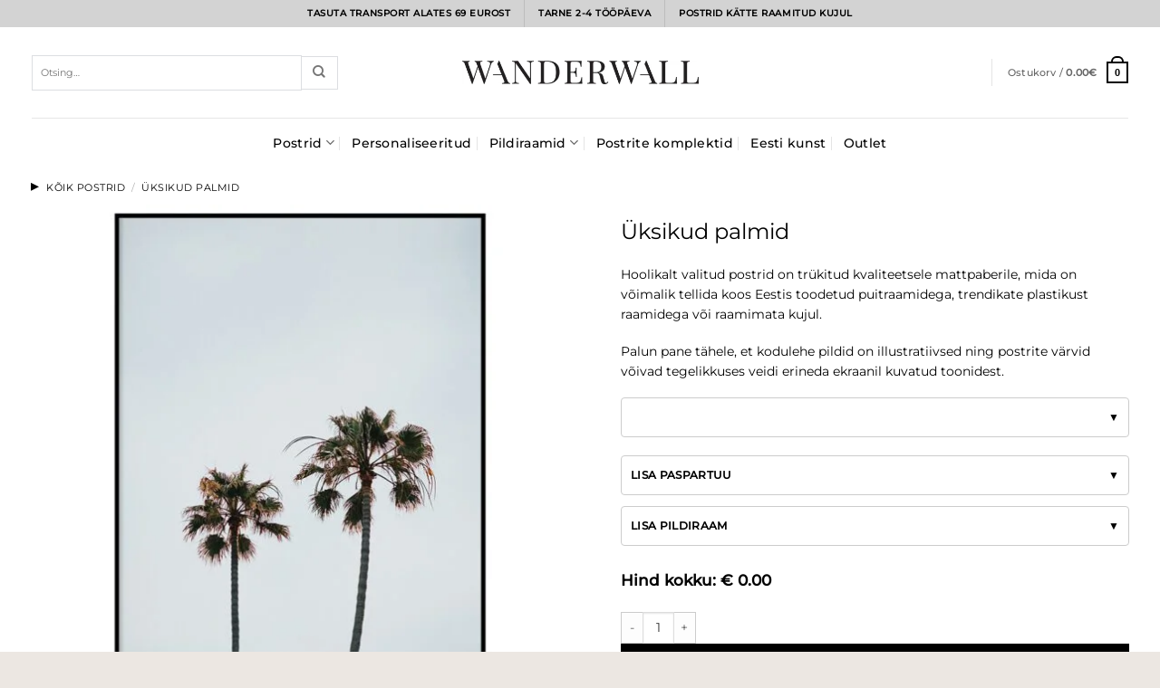

--- FILE ---
content_type: text/html; charset=UTF-8
request_url: https://wanderwall.ee/toode/uksikud-palmid/
body_size: 81610
content:
<!DOCTYPE html>
<html lang="et" xmlns:og="http://opengraphprotocol.org/schema/" xmlns:fb="http://www.facebook.com/2008/fbml" prefix="og: https://ogp.me/ns#" class="loading-site no-js">
<head><meta charset="UTF-8" /><script>if(navigator.userAgent.match(/MSIE|Internet Explorer/i)||navigator.userAgent.match(/Trident\/7\..*?rv:11/i)){var href=document.location.href;if(!href.match(/[?&]nowprocket/)){if(href.indexOf("?")==-1){if(href.indexOf("#")==-1){document.location.href=href+"?nowprocket=1"}else{document.location.href=href.replace("#","?nowprocket=1#")}}else{if(href.indexOf("#")==-1){document.location.href=href+"&nowprocket=1"}else{document.location.href=href.replace("#","&nowprocket=1#")}}}}</script><script>class RocketLazyLoadScripts{constructor(e){this.triggerEvents=e,this.eventOptions={passive:!0},this.userEventListener=this.triggerListener.bind(this),this.delayedScripts={normal:[],async:[],defer:[]},this.allJQueries=[]}_addUserInteractionListener(e){this.triggerEvents.forEach((t=>window.addEventListener(t,e.userEventListener,e.eventOptions)))}_removeUserInteractionListener(e){this.triggerEvents.forEach((t=>window.removeEventListener(t,e.userEventListener,e.eventOptions)))}triggerListener(){this._removeUserInteractionListener(this),"loading"===document.readyState?document.addEventListener("DOMContentLoaded",this._loadEverythingNow.bind(this)):this._loadEverythingNow()}async _loadEverythingNow(){this._delayEventListeners(),this._delayJQueryReady(this),this._handleDocumentWrite(),this._registerAllDelayedScripts(),this._preloadAllScripts(),await this._loadScriptsFromList(this.delayedScripts.normal),await this._loadScriptsFromList(this.delayedScripts.defer),await this._loadScriptsFromList(this.delayedScripts.async),await this._triggerDOMContentLoaded(),await this._triggerWindowLoad(),window.dispatchEvent(new Event("rocket-allScriptsLoaded"))}_registerAllDelayedScripts(){document.querySelectorAll("script[type=rocketlazyloadscript]").forEach((e=>{e.hasAttribute("src")?e.hasAttribute("async")&&!1!==e.async?this.delayedScripts.async.push(e):e.hasAttribute("defer")&&!1!==e.defer||"module"===e.getAttribute("data-rocket-type")?this.delayedScripts.defer.push(e):this.delayedScripts.normal.push(e):this.delayedScripts.normal.push(e)}))}async _transformScript(e){return await this._requestAnimFrame(),new Promise((t=>{const n=document.createElement("script");let r;[...e.attributes].forEach((e=>{let t=e.nodeName;"type"!==t&&("data-rocket-type"===t&&(t="type",r=e.nodeValue),n.setAttribute(t,e.nodeValue))})),e.hasAttribute("src")?(n.addEventListener("load",t),n.addEventListener("error",t)):(n.text=e.text,t()),e.parentNode.replaceChild(n,e)}))}async _loadScriptsFromList(e){const t=e.shift();return t?(await this._transformScript(t),this._loadScriptsFromList(e)):Promise.resolve()}_preloadAllScripts(){var e=document.createDocumentFragment();[...this.delayedScripts.normal,...this.delayedScripts.defer,...this.delayedScripts.async].forEach((t=>{const n=t.getAttribute("src");if(n){const t=document.createElement("link");t.href=n,t.rel="preload",t.as="script",e.appendChild(t)}})),document.head.appendChild(e)}_delayEventListeners(){let e={};function t(t,n){!function(t){function n(n){return e[t].eventsToRewrite.indexOf(n)>=0?"rocket-"+n:n}e[t]||(e[t]={originalFunctions:{add:t.addEventListener,remove:t.removeEventListener},eventsToRewrite:[]},t.addEventListener=function(){arguments[0]=n(arguments[0]),e[t].originalFunctions.add.apply(t,arguments)},t.removeEventListener=function(){arguments[0]=n(arguments[0]),e[t].originalFunctions.remove.apply(t,arguments)})}(t),e[t].eventsToRewrite.push(n)}function n(e,t){let n=e[t];Object.defineProperty(e,t,{get:()=>n||function(){},set(r){e["rocket"+t]=n=r}})}t(document,"DOMContentLoaded"),t(window,"DOMContentLoaded"),t(window,"load"),t(window,"pageshow"),t(document,"readystatechange"),n(document,"onreadystatechange"),n(window,"onload"),n(window,"onpageshow")}_delayJQueryReady(e){let t=window.jQuery;Object.defineProperty(window,"jQuery",{get:()=>t,set(n){if(n&&n.fn&&!e.allJQueries.includes(n)){n.fn.ready=n.fn.init.prototype.ready=function(t){e.domReadyFired?t.bind(document)(n):document.addEventListener("rocket-DOMContentLoaded",(()=>t.bind(document)(n)))};const t=n.fn.on;n.fn.on=n.fn.init.prototype.on=function(){if(this[0]===window){function e(e){return e.split(" ").map((e=>"load"===e||0===e.indexOf("load.")?"rocket-jquery-load":e)).join(" ")}"string"==typeof arguments[0]||arguments[0]instanceof String?arguments[0]=e(arguments[0]):"object"==typeof arguments[0]&&Object.keys(arguments[0]).forEach((t=>{delete Object.assign(arguments[0],{[e(t)]:arguments[0][t]})[t]}))}return t.apply(this,arguments),this},e.allJQueries.push(n)}t=n}})}async _triggerDOMContentLoaded(){this.domReadyFired=!0,await this._requestAnimFrame(),document.dispatchEvent(new Event("rocket-DOMContentLoaded")),await this._requestAnimFrame(),window.dispatchEvent(new Event("rocket-DOMContentLoaded")),await this._requestAnimFrame(),document.dispatchEvent(new Event("rocket-readystatechange")),await this._requestAnimFrame(),document.rocketonreadystatechange&&document.rocketonreadystatechange()}async _triggerWindowLoad(){await this._requestAnimFrame(),window.dispatchEvent(new Event("rocket-load")),await this._requestAnimFrame(),window.rocketonload&&window.rocketonload(),await this._requestAnimFrame(),this.allJQueries.forEach((e=>e(window).trigger("rocket-jquery-load"))),window.dispatchEvent(new Event("rocket-pageshow")),await this._requestAnimFrame(),window.rocketonpageshow&&window.rocketonpageshow()}_handleDocumentWrite(){const e=new Map;document.write=document.writeln=function(t){const n=document.currentScript,r=document.createRange(),i=n.parentElement;let o=e.get(n);void 0===o&&(o=n.nextSibling,e.set(n,o));const a=document.createDocumentFragment();r.setStart(a,0),a.appendChild(r.createContextualFragment(t)),i.insertBefore(a,o)}}async _requestAnimFrame(){return new Promise((e=>requestAnimationFrame(e)))}static run(){const e=new RocketLazyLoadScripts(["keydown","mousemove","touchmove","touchstart","touchend","wheel"]);e._addUserInteractionListener(e)}}RocketLazyLoadScripts.run();</script>
	
	<link rel="profile" href="http://gmpg.org/xfn/11" />
	<link rel="pingback" href="https://wanderwall.ee/xmlrpc.php" />

	<script type="rocketlazyloadscript">(function(html){html.className = html.className.replace(/\bno-js\b/,'js')})(document.documentElement);</script>

<!-- Google Tag Manager for WordPress by gtm4wp.com -->
<script data-cfasync="false" data-pagespeed-no-defer>
	var gtm4wp_datalayer_name = "dataLayer";
	var dataLayer = dataLayer || [];
	const gtm4wp_use_sku_instead = 0;
	const gtm4wp_currency = 'EUR';
	const gtm4wp_product_per_impression = 0;
	const gtm4wp_clear_ecommerce = false;
	const gtm4wp_datalayer_max_timeout = 2000;
</script>
<!-- End Google Tag Manager for WordPress by gtm4wp.com --><meta name="viewport" content="width=device-width, initial-scale=1" /><script type="rocketlazyloadscript">window._wca = window._wca || [];</script>

<!-- Search Engine Optimization by Rank Math - https://rankmath.com/ -->
<title>Üksikud palmid - Wanderwall</title><link rel="preload" href="https://wanderwall.ee/wp-content/uploads/2020/11/VEKTORWanderwall_logo_final2.jpg" as="image" fetchpriority="high"><link rel="preload" href="https://wanderwall.ee/wp-content/fonts/montserrat/JTUSjIg1_i6t8kCHKm459Wlhyw.woff2" as="font" type="font/woff2" crossorigin><style id="perfmatters-used-css">@keyframes montonio-spinner{0%{transform:rotate(-43deg);}100%{transform:rotate(317deg);}}.woocommerce-product-gallery__image{position:relative;}@font-face{font-family:check;src:url("https://wanderwall.ee/wp-content/plugins/product-variation-swatches-for-woocommerce/public/assets/css/./font/check.eot?44552751");src:url("https://wanderwall.ee/wp-content/plugins/product-variation-swatches-for-woocommerce/public/assets/css/./font/check.eot?44552751#iefix") format("embedded-opentype"),url("https://wanderwall.ee/wp-content/plugins/product-variation-swatches-for-woocommerce/public/assets/css/./font/check.woff?44552751") format("woff"),url("https://wanderwall.ee/wp-content/plugins/product-variation-swatches-for-woocommerce/public/assets/css/./font/check.ttf?44552751") format("truetype"),url("https://wanderwall.ee/wp-content/plugins/product-variation-swatches-for-woocommerce/public/assets/css/./font/check.svg?44552751#check") format("svg");font-weight:400;font-style:normal;}.theme-hestia.woocommerce.single-product div.product form.cart .variations tr{display:block !important;float:left !important;}.theme-hestia.woocommerce.single-product div.product form.cart .variations tr:nth-child(2n+1){clear:left;}html{-ms-text-size-adjust:100%;-webkit-text-size-adjust:100%;font-family:sans-serif;}body{margin:0;}article,aside,details,figcaption,figure,footer,header,main,menu,nav,section,summary{display:block;}[hidden],template{display:none;}a{background-color:transparent;}a:active,a:hover{outline-width:0;}b,strong{font-weight:inherit;font-weight:bolder;}img{border-style:none;}svg:not(:root){overflow:hidden;}button,input,select,textarea{font:inherit;}button,input,select{overflow:visible;}button,select{text-transform:none;}[type=button],[type=reset],[type=submit],button{cursor:pointer;}[disabled]{cursor:default;}[type=reset],[type=submit],button,html [type=button]{-webkit-appearance:button;}button::-moz-focus-inner,input::-moz-focus-inner{border:0;padding:0;}button:-moz-focusring,input:-moz-focusring{outline:1px dotted ButtonText;}[type=checkbox],[type=radio]{box-sizing:border-box;padding:0;}[type=number]::-webkit-inner-spin-button,[type=number]::-webkit-outer-spin-button{height:auto;}[type=search]{-webkit-appearance:textfield;}[type=search]::-webkit-search-cancel-button,[type=search]::-webkit-search-decoration{-webkit-appearance:none;}*,:after,:before,html{box-sizing:border-box;}html{-webkit-tap-highlight-color:rgba(0,0,0,0);background-attachment:fixed;}body{-webkit-font-smoothing:antialiased;-moz-osx-font-smoothing:grayscale;color:var(--fs-color-base);}img{display:inline-block;height:auto;max-width:100%;vertical-align:middle;}p:empty{display:none;}a,button,input{touch-action:manipulation;}embed,iframe,object{max-width:100%;}.col,.columns,.gallery-item{margin:0;padding:0 15px 30px;position:relative;width:100%;}.col-inner{background-position:50% 50%;background-repeat:no-repeat;background-size:cover;flex:1 0 auto;margin-left:auto;margin-right:auto;position:relative;width:100%;}@media screen and (min-width:850px){.col:first-child .col-inner{margin-left:auto;margin-right:0;}.col+.col .col-inner{margin-left:0;margin-right:auto;}}@media screen and (max-width:849px){.col{padding-bottom:30px;}}@media screen and (min-width:850px){.col-divided{border-right:1px solid #ececec;padding-right:30px;}.col.col-divided:not(.col-first):last-child{border-left:1px solid #ececec;border-right:0;padding-left:30px;padding-right:0;}.col-border+.col,.col-divided+.col{padding-left:30px;}}.dark .col-divided{border-color:hsla(0,0%,100%,.2);}.align-middle{align-items:center !important;align-self:center !important;vertical-align:middle !important;}.align-center{justify-content:center !important;}.small-4{flex-basis:33.3333333333%;max-width:33.3333333333%;}.small-6{flex-basis:50%;max-width:50%;}.small-10{flex-basis:83.3333333333%;max-width:83.3333333333%;}.small-11{flex-basis:91.6666666667%;max-width:91.6666666667%;}.small-12,.small-columns-1 .flickity-slider>.col,.small-columns-1>.col{flex-basis:100%;max-width:100%;}.small-columns-2 .flickity-slider>.col,.small-columns-2>.col{flex-basis:50%;max-width:50%;}.small-columns-4 .flickity-slider>.col,.small-columns-4>.col{flex-basis:25%;max-width:25%;}@media screen and (min-width:550px){.medium-1{flex-basis:8.3333333333%;max-width:8.3333333333%;}.medium-2{flex-basis:16.6666666667%;max-width:16.6666666667%;}.medium-3{flex-basis:25%;max-width:25%;}.medium-4{flex-basis:33.3333333333%;max-width:33.3333333333%;}.medium-5{flex-basis:41.6666666667%;max-width:41.6666666667%;}.medium-6{flex-basis:50%;max-width:50%;}.medium-7{flex-basis:58.3333333333%;max-width:58.3333333333%;}.medium-8{flex-basis:66.6666666667%;max-width:66.6666666667%;}.medium-9{flex-basis:75%;max-width:75%;}.medium-11{flex-basis:91.6666666667%;max-width:91.6666666667%;}.medium-columns-3 .flickity-slider>.col,.medium-columns-3>.col{flex-basis:33.3333333333%;max-width:33.3333333333%;}}@media screen and (min-width:850px){.large-1{flex-basis:8.3333333333%;max-width:8.3333333333%;}.large-2{flex-basis:16.6666666667%;max-width:16.6666666667%;}.large-3{flex-basis:25%;max-width:25%;}.large-4{flex-basis:33.3333333333%;max-width:33.3333333333%;}.large-5{flex-basis:41.6666666667%;max-width:41.6666666667%;}.large-6{flex-basis:50%;max-width:50%;}.large-7{flex-basis:58.3333333333%;max-width:58.3333333333%;}.large-8{flex-basis:66.6666666667%;max-width:66.6666666667%;}.large-9{flex-basis:75%;max-width:75%;}.large-11{flex-basis:91.6666666667%;max-width:91.6666666667%;}.gallery-columns-1 .gallery-item,.large-12,.large-columns-1 .flickity-slider>.col,.large-columns-1>.col{flex-basis:100%;max-width:100%;}.gallery-columns-3 .gallery-item,.large-columns-3 .flickity-slider>.col,.large-columns-3>.col{flex-basis:33.3333333333%;max-width:33.3333333333%;}.gallery-columns-5 .gallery-item,.large-columns-5 .flickity-slider>.col,.large-columns-5>.col{flex-basis:20%;max-width:20%;}}.container,.container-width,.full-width .ubermenu-nav,.row,body.boxed,body.framed{margin-left:auto;margin-right:auto;width:100%;}.container{padding-left:15px;padding-right:15px;}.container,.container-width,.full-width .ubermenu-nav,.row{max-width:1080px;}.row.row-collapse{max-width:1050px;}.row.row-small{max-width:1065px;}.flex-row{align-items:center;display:flex;flex-flow:row nowrap;justify-content:space-between;width:100%;}.flex-row-col{display:flex;flex-direction:column;justify-content:flex-start;}.text-center .flex-row{justify-content:center;}.header .flex-row{height:100%;}.flex-col{max-height:100%;}.flex-grow{-ms-flex-negative:1;-ms-flex-preferred-size:auto !important;flex:1;}.flex-center{margin:0 auto;}.flex-left{margin-right:auto;}.flex-right{margin-left:auto;}.flex-has-center>.flex-col:not(.flex-center),.flex-has-center>.flex-row>.flex-col:not(.flex-center),.flex-has-center>.nav-row>.flex-col:not(.flex-center){flex:1;}@media (max-width:849px){.medium-text-center .flex-row{justify-content:center;}}@media (-ms-high-contrast:none){.nav>li>a>i{top:-1px;}}.gallery,.row{display:flex;flex-flow:row wrap;width:100%;}.row>div:not(.col):not([class^=col-]):not([class*=" col-"]){width:100% !important;}.container .row:not(.row-collapse),.lightbox-content .row:not(.row-collapse),.row .gallery,.row .row:not(.row-collapse){margin-left:-15px;margin-right:-15px;padding-left:0;padding-right:0;width:auto;}.row .container{padding-left:0;padding-right:0;}.banner+.row:not(.row-collapse),.banner-grid-wrapper+.row:not(.row-collapse),.section+.row:not(.row-collapse),.slider-wrapper+.row:not(.row-collapse){margin-top:30px;}.row-full-width{max-width:100% !important;}.row-collapse{padding:0;}.row-collapse>.col,.row-collapse>.flickity-viewport>.flickity-slider>.col{padding:0 !important;}.row-collapse>.col .container{max-width:100%;}.container .row-small:not(.row-collapse),.row .row-small:not(.row-collapse){margin-bottom:0;margin-left:-10px;margin-right:-10px;}.row-small>.col,.row-small>.flickity-viewport>.flickity-slider>.col{margin-bottom:0;padding:0 9.8px 19.6px;}.section{align-items:center;display:flex;flex-flow:row;min-height:auto;padding:30px 0;position:relative;width:100%;}.section.dark{background-color:#666;}.section-bg{overflow:hidden;}.section-bg,.section-content{width:100%;}.section-content{z-index:1;}.container .section,.row .section{padding-left:30px;padding-right:30px;}.section-bg :is(img,picture,video){height:100%;left:0;-o-object-fit:cover;object-fit:cover;-o-object-position:50% 50%;object-position:50% 50%;position:absolute;top:0;width:100%;}.nav-dropdown{background-color:#fff;color:var(--fs-color-base);display:table;left:-99999px;margin:0;max-height:0;min-width:260px;opacity:0;padding:20px 0;position:absolute;text-align:left;transition:opacity .25s,visibility .25s;visibility:hidden;z-index:9;}.dark.nav-dropdown{color:#f1f1f1;}.nav-dropdown:after{clear:both;content:"";display:block;height:0;visibility:hidden;}.nav-dropdown li{display:block;margin:0;vertical-align:top;}.nav-dropdown li ul{margin:0;padding:0;}.nav-dropdown>li.html{min-width:260px;}.next-prev-thumbs li.has-dropdown:hover>.nav-dropdown,.no-js li.has-dropdown:hover>.nav-dropdown,li.current-dropdown>.nav-dropdown{left:-15px;max-height:inherit;opacity:1;visibility:visible;}.nav-right li.current-dropdown:last-child>.nav-dropdown,.nav-right li.has-dropdown:hover:last-child>.nav-dropdown{left:auto;right:-15px;}.nav-column li>a,.nav-dropdown>li>a{display:block;line-height:1.3;padding:10px 20px;width:auto;}.nav-column>li:last-child:not(.nav-dropdown-col)>a,.nav-dropdown>li:last-child:not(.nav-dropdown-col)>a{border-bottom:0 !important;}.dropdown-uppercase.nav-dropdown .nav-column>li>a,.nav-dropdown.dropdown-uppercase>li>a{font-size:.85em;text-transform:uppercase;}.nav-dropdown .menu-item-has-children>a,.nav-dropdown .nav-dropdown-col>a,.nav-dropdown .title>a{color:#000;font-size:.8em;font-weight:bolder;text-transform:uppercase;}.nav-dropdown-default .nav-column li>a,.nav-dropdown.nav-dropdown-default>li>a{border-bottom:1px solid #ececec;margin:0 10px;padding-left:0;padding-right:0;}.nav-dropdown-default{padding:20px;}.menu-item-has-block .nav-dropdown{padding:0;}.menu-item-has-block .nav-dropdown .col-inner ul:not(.nav.nav-vertical) li:not(.tab):not([class^=bullet-]){display:list-item;margin-left:1.3em !important;}.nav-dropdown-has-arrow li.has-dropdown:after,.nav-dropdown-has-arrow li.has-dropdown:before{border:solid transparent;bottom:-2px;content:"";height:0;left:50%;opacity:0;pointer-events:none;position:absolute;width:0;z-index:10;}.nav-dropdown-has-arrow li.has-dropdown:after{border-color:hsla(0,0%,87%,0) hsla(0,0%,87%,0) #fff;border-width:8px;margin-left:-8px;}.nav-dropdown-has-arrow li.has-dropdown:before{border-width:11px;margin-left:-11px;z-index:-999;}.nav-dropdown-has-arrow .ux-nav-vertical-menu .menu-item-design-custom-size:after,.nav-dropdown-has-arrow .ux-nav-vertical-menu .menu-item-design-custom-size:before,.nav-dropdown-has-arrow .ux-nav-vertical-menu .menu-item-design-default:after,.nav-dropdown-has-arrow .ux-nav-vertical-menu .menu-item-design-default:before,.nav-dropdown-has-arrow li.has-dropdown.menu-item-design-container-width:after,.nav-dropdown-has-arrow li.has-dropdown.menu-item-design-container-width:before,.nav-dropdown-has-arrow li.has-dropdown.menu-item-design-full-width:after,.nav-dropdown-has-arrow li.has-dropdown.menu-item-design-full-width:before{display:none;}.nav p{margin:0;padding-bottom:0;}.nav,.nav ul:not(.nav-dropdown){margin:0;padding:0;}.nav>li>a.button,.nav>li>button{margin-bottom:0;}.nav{align-items:center;display:flex;flex-flow:row wrap;width:100%;}.nav,.nav>li{position:relative;}.nav>li{display:inline-block;list-style:none;margin:0 7px;padding:0;transition:background-color .3s;}.nav>li>a{align-items:center;display:inline-flex;flex-wrap:wrap;padding:10px 0;}.html .nav>li>a{padding-bottom:0;padding-top:0;}.nav-small .nav>li>a,.nav.nav-small>li>a{font-weight:400;padding-bottom:5px;padding-top:5px;vertical-align:top;}.nav-small.nav>li.html{font-size:.75em;}.nav-center{justify-content:center;}.nav-left{justify-content:flex-start;}.nav-right{justify-content:flex-end;}@media (max-width:849px){.medium-nav-center{justify-content:center;}}.nav-column>li>a,.nav-dropdown>li>a,.nav-vertical-fly-out>li>a,.nav>li>a{color:rgba(74,74,74,.85);transition:all .2s;}.nav-column>li>a,.nav-dropdown>li>a{display:block;}.nav-column li.active>a,.nav-column li>a:hover,.nav-dropdown li.active>a,.nav-dropdown>li>a:hover,.nav-vertical-fly-out>li.active>a,.nav-vertical-fly-out>li>a:hover,.nav>li.active>a,.nav>li.current>a,.nav>li>a.active,.nav>li>a.current,.nav>li>a:hover{color:hsla(0,0%,7%,.85);}.nav li:first-child{margin-left:0 !important;}.nav li:last-child{margin-right:0 !important;}.nav-uppercase>li>a{font-weight:bolder;letter-spacing:.02em;text-transform:uppercase;}@media (min-width:850px){.nav-divided>li{margin:0 .7em;}.nav-divided>li+li>a:after{border-left:1px solid rgba(0,0,0,.1);content:"";height:15px;left:-1em;margin-top:-7px;position:absolute;top:50%;width:1px;}}li.html .row,li.html form,li.html input,li.html select{margin:0;}li.html>.button{margin-bottom:0;}.nav:hover>li:not(:hover)>a:before{opacity:0;}.active>ul.children,.active>ul.sub-menu:not(.nav-dropdown){display:block !important;}.nav.nav-vertical{flex-flow:column;}.nav.nav-vertical li{list-style:none;margin:0;width:100%;}.nav-vertical li li{font-size:1em;padding-left:.5em;}.nav-vertical>li{align-items:center;display:flex;flex-flow:row wrap;}.nav-vertical>li ul{width:100%;}.nav-vertical li li.menu-item-has-children{margin-bottom:1em;}.nav-vertical li li.menu-item-has-children:not(:first-child){margin-top:1em;}.nav-vertical>li>a,.nav-vertical>li>ul>li a{align-items:center;display:flex;flex-grow:1;width:auto;}.nav-vertical li li.menu-item-has-children>a{color:#000;font-size:.8em;font-weight:bolder;text-transform:uppercase;}.nav-vertical>li.html{padding-bottom:1em;padding-top:1em;}.nav-vertical>li>ul li a{color:#4a4a4a;transition:color .2s;}.nav-vertical>li>ul li a:hover{color:#111;opacity:1;}.nav-vertical>li>ul{margin:0 0 2em;padding-left:1em;}.nav .children{left:-99999px;opacity:0;position:fixed;transform:translateX(-10px);transition:background-color .6s,transform .3s,opacity .3s;}@media (prefers-reduced-motion){.nav .children{opacity:1;transform:none;}}.nav:not(.nav-slide) .active>.children{left:auto;opacity:1;padding-bottom:30px;position:inherit;transform:translateX(0);}.nav-sidebar.nav-vertical>li.menu-item.active,.nav-sidebar.nav-vertical>li.menu-item:hover{background-color:rgba(0,0,0,.05);}.nav-sidebar.nav-vertical>li+li{border-top:1px solid #ececec;}.dark .nav-sidebar.nav-vertical>li+li,.dark .nav-vertical-fly-out>li+li{border-color:hsla(0,0%,100%,.2);}.nav-vertical>li+li{border-top:1px solid #ececec;}.text-center .nav-vertical li{border:0;}.text-center .nav-vertical li li,.text-center.nav-vertical li li{padding-left:0;}.nav-vertical .header-button,.nav-vertical .social-icons{display:block;width:100%;}.badge-container{margin:30px 0 0;}.box{margin:0 auto;position:relative;width:100%;}.box>a{display:block;width:100%;}.box a{display:inline-block;}.box,.box-image,.box-text{transition:opacity .3s,transform .3s,background-color .3s;}.box-image>a,.box-image>div>a{display:block;}.box-image>a:focus-visible,.box-image>div>a:focus-visible{outline-offset:-2px;}.box-text{font-size:.9em;padding-bottom:1.4em;padding-top:.7em;position:relative;width:100%;}@media (max-width:549px){.box-text{font-size:85%;}}.box-image{height:auto;margin:0 auto;overflow:hidden;position:relative;}.box-image[style*=-radius]{-webkit-mask-image:-webkit-radial-gradient(#fff,#000);}.box-text.text-center{padding-left:10px;padding-right:10px;}.box-image img{margin:0 auto;max-width:100%;width:100%;}.box-none .box-text{display:none !important;}.button,button,input[type=button],input[type=reset],input[type=submit]{background-color:transparent;border:1px solid transparent;border-radius:0;box-sizing:border-box;color:currentColor;cursor:pointer;display:inline-block;font-size:.97em;font-weight:bolder;letter-spacing:.03em;line-height:2.4em;margin-right:1em;margin-top:0;max-width:100%;min-height:2.5em;min-width:24px;padding:0 1.2em;position:relative;text-align:center;text-decoration:none;text-rendering:optimizeLegibility;text-shadow:none;text-transform:uppercase;transition:transform .3s,border .3s,background .3s,box-shadow .3s,opacity .3s,color .3s;vertical-align:middle;}.button span{display:inline-block;line-height:1.6;}.button.is-outline{line-height:2.19em;}.nav>li>a.button,.nav>li>a.button:hover{padding-bottom:0;padding-top:0;}.nav>li>a.button:hover{color:#fff;}.button,input[type=button].button,input[type=reset].button,input[type=submit],input[type=submit].button{background-color:var(--fs-color-primary);border-color:rgba(0,0,0,.05);color:#fff;}.button.is-outline,input[type=button].is-outline,input[type=reset].is-outline,input[type=submit].is-outline{background-color:transparent;border:2px solid;}.button:hover,.dark .button.is-form:hover,input[type=button]:hover,input[type=reset]:hover,input[type=submit]:hover{box-shadow:inset 0 0 0 100px rgba(0,0,0,.2);color:#fff;opacity:1;outline:none;}.button.is-link,.button.is-underline{background-color:transparent !important;border-color:transparent !important;padding-left:.15em;padding-right:.15em;}.is-link,.is-underline{color:#666;}.dark .button.is-link:hover,.dark .button.is-underline:hover{color:#fff;opacity:.8;}.button.is-link:hover,.button.is-underline:hover{box-shadow:none;color:#333;}.is-form,button.is-form,button[type=submit].is-form,input[type=button].is-form,input[type=reset].is-form,input[type=submit].is-form{background-color:#f9f9f9;border:1px solid #ddd;color:#666;font-weight:400;overflow:hidden;position:relative;text-shadow:1px 1px 1px #fff;text-transform:none;}.button.is-form:hover{background-color:#f1f1f1;color:#000;}.dark .button,.dark input[type=button],.dark input[type=reset],.dark input[type=submit]{color:#fff;}.dark .button.is-form,.dark input[type=button].is-form,.dark input[type=reset].is-form,.dark input[type=submit].is-form{color:#000;}.is-outline{color:silver;}.is-outline:hover{box-shadow:none !important;}.primary,input[type=submit],input[type=submit].button{background-color:var(--fs-color-primary);}.primary.is-link,.primary.is-outline,.primary.is-underline{color:var(--fs-color-primary);}.is-outline:hover,.primary.is-outline:hover{background-color:var(--fs-color-primary);border-color:var(--fs-color-primary);color:#fff;}.button.alt,.button.checkout,.checkout-button,.secondary{background-color:var(--fs-color-secondary);}.secondary.is-link,.secondary.is-outline,.secondary.is-underline{color:var(--fs-color-secondary);}.secondary.is-outline:hover{background-color:var(--fs-color-secondary);border-color:var(--fs-color-secondary);color:#fff;}a.primary:not(.button),a.secondary:not(.button){background-color:transparent;}.text-center .button:first-of-type{margin-left:0 !important;}.text-center .button:last-of-type,.text-right .button:last-of-type{margin-right:0 !important;}.button.disabled,.button[disabled],button.disabled,button[disabled]{opacity:.6;}.header-button{display:inline-block;}.header-button .plain.is-outline:not(:hover){color:#999;}.header-button .button{margin:0;}.flex-col .button,.flex-col button,.flex-col input{margin-bottom:0;}.is-divider{background-color:rgba(0,0,0,.1);display:block;height:3px;margin:1em 0;max-width:30px;width:100%;}.widget .is-divider{margin-top:.66em;}.dark .is-divider{background-color:hsla(0,0%,100%,.3);}form{margin-bottom:0;}.select-resize-ghost,.select2-container .select2-choice,.select2-container .select2-selection,input[type=date],input[type=email],input[type=number],input[type=password],input[type=search],input[type=tel],input[type=text],input[type=url],select,textarea{background-color:#fff;border:1px solid #ddd;border-radius:0;box-shadow:inset 0 1px 2px rgba(0,0,0,.1);box-sizing:border-box;color:#333;font-size:.97em;height:2.507em;max-width:100%;padding:0 .75em;transition:color .3s,border .3s,background .3s,opacity .3s;vertical-align:middle;width:100%;}@media (max-width:849px){.select-resize-ghost,.select2-container .select2-choice,.select2-container .select2-selection,input[type=date],input[type=email],input[type=number],input[type=password],input[type=search],input[type=tel],input[type=text],input[type=url],select,textarea{font-size:1rem;}}input:hover,select:hover,textarea:hover{box-shadow:inset 0 -1.8em 1em 0 transparent;}input[type=email],input[type=number],input[type=search],input[type=tel],input[type=text],input[type=url],textarea{-webkit-appearance:none;-moz-appearance:none;appearance:none;}input[type=email]:focus,input[type=number]:focus,input[type=password]:focus,input[type=search]:focus,input[type=tel]:focus,input[type=text]:focus,select:focus,textarea:focus{background-color:#fff;box-shadow:0 0 5px #ccc;color:#333;opacity:1 !important;outline:0;}label,legend{display:block;font-size:.9em;font-weight:700;margin-bottom:.4em;}input[type=checkbox],input[type=radio]{display:inline;font-size:16px;margin-right:10px;}input[type=checkbox]+label,input[type=radio]+label{display:inline;}.icon-box .icon-box-img{margin-bottom:1em;max-width:100%;position:relative;}.flickity-slider>.icon-box,.slider>.icon-box{padding-left:3% !important;padding-right:3% !important;}.icon-box-img img,.icon-box-img svg{padding-top:.2em;width:100%;}.icon-box-img svg{fill:currentColor;height:100%;transition:all .3s;width:100%;}.icon-box-img svg path{fill:currentColor;}.icon-box-left,.icon-box-right{display:flex;flex-flow:row wrap;width:100%;}.icon-box-left .icon-box-img,.icon-box-right .icon-box-img{flex:0 0 auto;margin-bottom:0;max-width:200px;}.icon-box-left .icon-box-text,.icon-box-right .icon-box-text{flex:1 1 0px;}.icon-box-left .icon-box-img+.icon-box-text{padding-left:1em;}.icon-box-center .icon-box-img{margin:0 auto 1em;}.links>li>a:before,i[class*=" icon-"],i[class^=icon-]{speak:none !important;display:inline-block;font-display:block;font-family:fl-icons !important;font-style:normal !important;font-variant:normal !important;font-weight:400 !important;line-height:1.2;margin:0;padding:0;position:relative;text-transform:none !important;}.widget-title i{margin-right:4px;opacity:.35;}.button i,button i{top:-1.5px;vertical-align:middle;}a.icon:not(.button),button.icon:not(.button){font-family:sans-serif;font-size:1.2em;margin-left:.25em;margin-right:.25em;}.header a.icon:not(.button){margin-left:.3em;margin-right:.3em;}.header .nav-small a.icon:not(.button){font-size:1em;}.button.icon{display:inline-block;margin-left:.12em;margin-right:.12em;min-width:2.5em;padding-left:.6em;padding-right:.6em;}.button.icon i{font-size:1.2em;}.button.icon i+span{padding-right:.5em;}.button.icon.is-small{border-width:1px;}.button.icon.is-small i{top:-1px;}.button.icon.circle,.button.icon.round{padding-left:0;padding-right:0;}.button.icon.circle>span,.button.icon.round>span{margin:0 8px;}.button.icon.circle>span+i,.button.icon.round>span+i{margin-left:-4px;}.button.icon.circle>i,.button.icon.round>i{margin:0 8px;}.button.icon.circle>i+span,.button.icon.round>i+span{margin-left:-4px;}.button.icon.circle>i:only-child,.button.icon.round>i:only-child{margin:0;}.nav>li>a>i{font-size:20px;transition:color .3s;vertical-align:middle;}.nav>li>a>i+span{margin-left:5px;}.nav>li>a>span+i{margin-left:5px;}.nav-small>li>a>i{font-size:1em;}.nav>li>a>i.icon-search{font-size:1.2em;}.nav>li>a>i.icon-menu{font-size:1.9em;}.nav>li.has-icon>a>i{min-width:1em;}.nav-vertical>li>a>i{font-size:16px;opacity:.6;}.header-button a.icon:not(.button){display:inline-block;padding:6px 0;}.header-button a.icon:not(.button) i{font-size:24px;}.header-button a.icon:not(.button) i.icon-search{font-size:16px;}.nav-small .header-button a.icon:not(.button){padding:3px 0;}.button:not(.icon)>i{margin-left:-.15em;margin-right:.4em;}.button:not(.icon)>span+i{margin-left:.4em;margin-right:-.15em;}.has-dropdown .icon-angle-down{font-size:16px;margin-left:.2em;opacity:.6;}.image-icon{display:inline-block;height:auto;position:relative;vertical-align:middle;}span+.image-icon{margin-left:10px;}.image-icon img{max-width:32px;min-width:100%;}.nav-small .image-icon{height:16px;margin:0 5px;width:16px;}.nav-small .image-icon img{vertical-align:top;}[data-icon-label]{position:relative;}[data-icon-label="0"]:after{display:none;}[data-icon-label]:after{background-color:var(--fs-color-secondary);border-radius:99px;box-shadow:1px 1px 3px 0 rgba(0,0,0,.3);color:#fff;content:attr(data-icon-label);font-family:Arial,Sans-serif !important;font-size:11px;font-style:normal;font-weight:bolder;height:17px;letter-spacing:-.5px;line-height:17px;min-width:17px;opacity:.9;padding-left:2px;padding-right:2px;position:absolute;right:-10px;text-align:center;top:-10px;transition:transform .2s;z-index:1;}.nav-small [data-icon-label]:after{font-size:10px;height:13px;line-height:13px;min-width:13px;right:-10px;top:-4px;}.button [data-icon-label]:after{right:-12px;top:-12px;}img{opacity:1;transition:opacity 1s;}.col-inner>.img:not(:last-child),.col>.img:not(:last-child){margin-bottom:1em;}.img,.img .img-inner{position:relative;}.img .img-inner{overflow:hidden;}.img,.img img{width:100%;}.has-format,.image-cover,.video-fit{background-position:50% 50%;background-size:cover;height:auto;overflow:hidden;padding-top:100%;position:relative;}.has-equal-box-heights .box-image img,.has-format img,.image-cover img,.video-fit iframe,.video-fit video,img.back-image{bottom:0;font-family:"object-fit: cover;";height:100%;left:0;-o-object-fit:cover;object-fit:cover;-o-object-position:50% 50%;object-position:50% 50%;position:absolute;right:0;top:0;width:100%;}.image-tools{padding:10px;position:absolute;}.image-tools a:last-child{margin-bottom:0;}.image-tools a.button{display:block;}.image-tools.bottom.left{padding-right:0;padding-top:0;}.image-tools.top.right{padding-bottom:0;padding-left:0;}.image-tools .cart-icon{bottom:100%;left:10px;margin:5px;position:absolute;}@media only screen and (max-device-width:1024px){.image-tools{opacity:1 !important;padding:5px;}}.mfp-hide{display:none !important;}.loading-spin,.processing{position:relative;}.loading-spin,.processing:before{animation:spin .6s linear infinite;border-bottom:3px solid rgba(0,0,0,.1) !important;border-left:3px solid var(--fs-color-primary);border-radius:50%;border-right:3px solid rgba(0,0,0,.1) !important;border-top:3px solid rgba(0,0,0,.1) !important;content:"";font-size:10px;height:30px;margin:0 auto;opacity:.8;pointer-events:none;text-indent:-9999em;width:30px;}.box-image.processing:before,.dark .loading-spin,.dark .processing:before,.dark.loading-spin,.dark.processing:before{border:3px solid rgba(0,0,0,.1) !important;border-left-color:#fff !important;}.loading-spin.centered,.processing:before{left:50%;margin-left:-15px;margin-top:-15px;position:absolute;top:50%;z-index:99;}.loading-spin{border-radius:50%;height:30px;width:30px;}@keyframes spin{0%{transform:rotate(0deg);}to{transform:rotate(1turn);}}.ux-menu-link{align-items:center;}.ux-menu-link--active .ux-menu-link__link,.ux-menu-link:hover .ux-menu-link__link{color:hsla(0,0%,7%,.85);}.dark .ux-menu-link__link{border-bottom-color:hsla(0,0%,100%,.2);}.dark .ux-menu-link--active .ux-menu-link__link,.dark .ux-menu-link:hover .ux-menu-link__link{color:hsla(0,0%,100%,.85);}.ux-menu-link__link{align-items:baseline;border-bottom-color:#ececec;border-bottom-width:1px;color:currentColor;flex:1;min-height:2.5em;padding-bottom:.3em;padding-top:.3em;transition:all .2s;}.ux-menu-title{align-items:center;color:#000;font-size:.8em;font-weight:bolder;margin-top:5px;min-height:3.125em;padding-bottom:.3em;padding-top:.3em;text-transform:uppercase;}.ux-menu-link+.ux-menu-title{margin-top:5px !important;}.dark .ux-menu-title{color:currentColor;}.stack{--stack-gap:0;display:flex;}.stack>.text>:first-child{margin-top:0;}.stack>.text>:last-child{margin-bottom:0;}.stack-row{flex-direction:row;}.stack-row>*{margin:0 !important;}.stack-row>*~*{margin-left:var(--stack-gap) !important;}.stack-col{flex-direction:column;}.stack-col>*{margin:0 !important;}.stack-col>*~*{margin-top:var(--stack-gap) !important;}.items-start{align-items:flex-start;}.justify-start{justify-content:flex-start;}.justify-center{justify-content:center;}label{color:#222;}.slider-wrapper{position:relative;}.flickity-slider>.img,.slider-wrapper:last-child,.slider>.img{margin-bottom:0;}.row-slider,.slider{position:relative;scrollbar-width:none;}.slider:not(.flickity-enabled){-ms-overflow-style:-ms-autohiding-scrollbar;overflow-x:scroll;overflow-y:hidden;white-space:nowrap;width:auto;}.row-slider::-webkit-scrollbar,.slider::-webkit-scrollbar{height:0 !important;width:0 !important;}.row.row-slider:not(.flickity-enabled){display:block;}.slider:not(.flickity-enabled)>*{display:inline-block !important;vertical-align:top;white-space:normal !important;}.slider:not(.flickity-enabled)>a,.slider>a,.slider>a>img,.slider>div:not(.col),.slider>img,.slider>p{width:100%;}.slider-nav-reveal{overflow:hidden;padding-top:0;}a{color:var(--fs-experimental-link-color);text-decoration:none;}.button:focus:not(:focus-visible),a:focus:not(:focus-visible),button:focus:not(:focus-visible),input:focus:not(:focus-visible){outline:none;}.button:focus-visible,[role=radio]:focus-visible,a:focus-visible,button:focus-visible,input:focus-visible{outline:2px solid currentColor;outline-offset:2px;}a.plain{color:currentColor;transition:color .3s,opacity .3s,transform .3s;}a.icon-circle:hover,a.remove:hover,a:hover{color:var(--fs-experimental-link-color-hover);}.primary:focus-visible,.submit-button:focus-visible,button[type=submit]:focus-visible{outline-color:var(--fs-color-primary);}.secondary:focus-visible{outline-color:var(--fs-color-secondary);}.alt:focus-visible{outline-color:var(--fs-color-secondary);}.dark .widget a,.dark a{color:currentColor;}.dark .widget a:hover,.dark a:hover{color:#fff;}ul.links{font-size:.85em;margin:5px 0;}ul.links li{display:inline-block;margin:0 .4em;}ul.links li a{color:currentColor;}ul.links li:before{display:inline-block;font-family:fl-icons;margin-right:5px;}ul.links li:first-child{margin-left:0;}ul.links li:last-child{margin-right:0;}ul{list-style:disc;}ol,ul{margin-top:0;padding:0;}ol ol,ol ul,ul ol,ul ul{margin:1.5em 0 1.5em 3em;}li{margin-bottom:.6em;}.col-inner ol li,.col-inner ul li,.entry-content ol li,.entry-content ul li,.entry-summary ol li,.entry-summary ul li{margin-left:1.3em;}.button,button,fieldset,input,select,textarea{margin-bottom:1em;}blockquote,dl,figure,form,ol,p,pre,ul{margin-bottom:1.3em;}form p{margin-bottom:.5em;}body{line-height:1.6;}h1,h2,h3,h4,h5,h6{color:#555;margin-bottom:.5em;margin-top:0;text-rendering:optimizeSpeed;width:100%;}.h1,h1{font-size:1.7em;}.h1,.h2,h1,h2{line-height:1.3;}.h2,h2{font-size:1.6em;}.h3,h3{font-size:1.25em;}.h4,h4{font-size:1.125em;}.h5,h5{font-size:1em;}@media (max-width:549px){h1{font-size:1.4em;}h2{font-size:1.2em;}h3,h4{font-size:1em;}}h3 label{display:inline-block;margin-right:10px;}p{margin-top:0;}h1>span,h2>span,h3>span,h4>span,h5>span,h6>span,p.headline>span{-webkit-box-decoration-break:clone;box-decoration-break:clone;}.uppercase,h6,span.widget-title,th{letter-spacing:.05em;line-height:1.05;text-transform:uppercase;}span.widget-title{font-size:1em;font-weight:600;}.is-normal{font-weight:400;}.is-italic{font-style:italic !important;}.is-uppercase,.uppercase{line-height:1.2;text-transform:uppercase;}.is-larger{font-size:1.3em;}.is-small,.is-small.button{font-size:.8em;}.is-smaller{font-size:.75em;}.is-xsmall{font-size:.7em;}@media (max-width:549px){.is-larger{font-size:1.2em;}}.box-text a:not(.button),.box-text h1,.box-text h2,.box-text h3,.box-text h4,.box-text h5,.box-text h6{line-height:1.3;margin-bottom:.1em;margin-top:.1em;}.box-text p{margin-bottom:.1em;margin-top:.1em;}.box-text .button{margin-top:1em;}.line-height-small{line-height:1.4em;}[data-line-height=xs]{line-height:.85 !important;}[data-line-height=s]{line-height:1 !important;}[data-line-height=m]{line-height:1.2 !important;}[data-line-height=l]{line-height:1.4 !important;}[data-line-height=xl]{line-height:1.6 !important;}.nav>li>a{font-size:.8em;}.nav>li.html{font-size:.85em;}.nav-size-large>li>a{font-size:1em;}.nav-spacing-medium>li{margin:0 9px;}[data-text-color=primary]{color:var(--fs-color-primary) !important;}[data-text-color=secondary]{color:var(--fs-color-secondary) !important;}[data-text-color=alert]{color:var(--fs-color-alert) !important;}[data-text-color=success]{color:var(--fs-color-success) !important;}[data-text-bg=primary]{background-color:var(--fs-color-primary);}[data-text-bg=secondary]{background-color:var(--fs-color-secondary);}[data-text-bg=alert]{background-color:var(--fs-color-alert);}[data-text-bg=success]{background-color:var(--fs-color-success);}.clear:after,.clearfix:after,.container:after,.row:after{clear:both;content:"";display:table;}@media (max-width:549px){.hide-for-small,[data-show=hide-for-small]{display:none !important;}.small-text-center{float:none !important;text-align:center !important;width:100% !important;}}@media (min-width:550px){.show-for-small,[data-show=show-for-small]{display:none !important;}}@media (min-width:850px){.show-for-medium,[data-show=show-for-medium]{display:none !important;}}@media (max-width:849px){.hide-for-medium,[data-show=hide-for-medium]{display:none !important;}.medium-text-center .pull-left,.medium-text-center .pull-right{float:none;}.medium-text-center{float:none !important;text-align:center !important;width:100% !important;}}@media (min-width:850px){.hide-for-large,[data-show=hide-for-large]{display:none !important;}}.expand,.full-width{display:block;max-width:100% !important;padding-left:0 !important;padding-right:0 !important;width:100% !important;}.pull-left{margin-left:0 !important;}.mb-0{margin-bottom:0 !important;}.mb-half{margin-bottom:15px;}.mb-half:last-child,.mb:last-child{margin-bottom:0;}.pb{padding-bottom:30px;}.pt{padding-top:30px;}.pt-half{padding-top:15px;}.inner-padding{padding:30px;}.first-reset :first-child{margin-top:0;}.last-reset :last-child{margin-bottom:0;}.text-left{text-align:left;}.text-center{text-align:center;}.text-right{text-align:right;}.text-center .is-divider,.text-center .is-star-rating,.text-center .star-rating,.text-center>div,.text-center>div>div{margin-left:auto;margin-right:auto;}.text-center .pull-left,.text-center .pull-right{float:none;}.text-left .is-divider,.text-left .is-star-rating,.text-left .star-rating{margin-left:0;margin-right:auto;}.text-right .is-divider,.text-right .is-star-rating,.text-right .star-rating,.text-right>div,.text-right>div>div{margin-left:auto;margin-right:0;}.relative{position:relative !important;}.absolute{position:absolute !important;}.fixed{position:fixed !important;z-index:12;}.top{top:0;}.right{right:0;}.left{left:0;}.bottom,.fill{bottom:0;}.fill{height:100%;left:0;margin:0 !important;padding:0 !important;position:absolute;right:0;top:0;}.pull-left{float:left;}.circle,.circle img{border-radius:999px !important;-o-object-fit:cover;object-fit:cover;}.hidden{display:none !important;visibility:hidden !important;}.z-1{z-index:21;}.z-3{z-index:23;}.z-top{z-index:9995;}.flex{display:flex;}.no-text-overflow{overflow:hidden;text-overflow:ellipsis;white-space:nowrap;}.op-8{opacity:.8;}.no-scrollbar{-ms-overflow-style:-ms-autohiding-scrollbar;scrollbar-width:none;}.no-scrollbar::-webkit-scrollbar{height:0 !important;width:0 !important;}.screen-reader-text{clip:rect(1px,1px,1px,1px);height:1px;overflow:hidden;position:absolute !important;width:1px;}.screen-reader-text:focus{clip:auto !important;background-color:#f1f1f1;border-radius:3px;box-shadow:0 0 2px 2px rgba(0,0,0,.6);color:#21759b;display:block;font-size:14px;font-size:.875rem;font-weight:700;height:auto;left:5px;line-height:normal;padding:15px 23px 14px;text-decoration:none;top:5px;width:auto;z-index:100000;}@media (prefers-reduced-motion:no-preference){.slider [data-animate],[data-animate]{animation-fill-mode:forwards;-webkit-backface-visibility:hidden;opacity:0 !important;transition:filter 1.3s,transform 1.6s,opacity .7s ease-in;will-change:filter,transform,opacity;}.slider [data-animate]:not([data-animate-transform]),[data-animate]:not([data-animate-transform]){transform:none !important;}.slider [data-animate]:not([data-animate-transition]),[data-animate]:not([data-animate-transition]){transition:none !important;}.slider [data-animate=bounceInDown],.slider [data-animate=bounceInLeft],.slider [data-animate=bounceInRight],.slider [data-animate=bounceInUp],[data-animate=bounceInDown],[data-animate=bounceInLeft],[data-animate=bounceInRight],[data-animate=bounceInUp]{transition:transform .8s cubic-bezier(0,.195,0,1.465),opacity .5s ease-in;}.slider [data-animate=bounceInLeft],[data-animate=bounceInLeft]{transform:translate3d(-300px,0,0);}.slider [data-animate=blurIn],[data-animate=blurIn]{filter:blur(15px);}.slider [data-animate=fadeInLeft],[data-animate=fadeInLeft]{transform:translate3d(-70px,0,0);}.slider [data-animate=fadeInRight],[data-animate=fadeInRight]{transform:translate3d(70px,0,0);}.slider [data-animate=bounceInUp],.slider [data-animate=fadeInUp],[data-animate=bounceInUp],[data-animate=fadeInUp]{transform:translate3d(0,70px,0);}.slider [data-animate=bounceInRight],[data-animate=bounceInRight]{transform:translate3d(300px,0,0);}.slider [data-animate=bounceIn],[data-animate=bounceIn]{transform:scale(1.3);}.slider [data-animate=bounceInDown],.slider [data-animate=fadeInDown],[data-animate=bounceInDown],[data-animate=fadeInDown]{transform:translate3d(0,-70px,0);}.slider [data-animate=flipInY],[data-animate=flipInY]{backface-visibility:visible;transform:perspective(400px) rotateY(-90deg) translate3d(15px,0,0);}.slider [data-animate=flipInX],[data-animate=flipInX]{backface-visibility:visible;transform:perspective(400px) rotateX(90deg) translate3d(0,-15px,0);}.row-slider.slider [data-animated=true],.slider .is-selected [data-animated=true],[data-animated=true]{animation-delay:.1s;opacity:1 !important;transform:translateZ(0) scale(1);}.slider [data-animate=none],[data-animate=none]{opacity:1 !important;}.slider [data-animate=blurIn][data-animated=true],[data-animated=true][data-animate=blurIn]{filter:blur(0);}[data-animated=false]{transition:none !important;}.has-shadow [data-animate],[data-animate]:hover{transition-delay:0s !important;}[data-animate-delay="100"]{transition-delay:.1s;}.col+.col [data-animate],.nav-anim>li,[data-animate-delay="200"],[data-animate]+[data-animate]{transition-delay:.2s;}.nav-anim>li+li,[data-animate-delay="300"]{transition-delay:.3s;}.col+.col+.col [data-animate],.nav-anim>li+li+li,[data-animate-delay="400"],[data-animate]+[data-animate]+[data-animate]{transition-delay:.4s;}.nav-anim>li+li+li+li,[data-animate-delay="500"]{transition-delay:.5s;}.col+.col+.col+.col [data-animate],.nav-anim>li+li+li+li+li,[data-animate-delay="600"],[data-animate]+[data-animate]+[data-animate]+[data-animate]{transition-delay:.6s;}.nav-anim>li+li+li+li+li+li,[data-animate-delay="700"]{transition-delay:.7s;}.col+.col+.col+.col+.col [data-animate],.nav-anim>li+li+li+li+li+li+li,[data-animate-delay="800"],[data-animate]+[data-animate]+[data-animate]+[data-animate]+[data-animate]{transition-delay:.8s;}.col+.col+.col+.col+.col+.col [data-animate],.nav-anim>li+li+li+li+li+li+li+li,[data-animate-delay="900"]{transition-delay:.9s;}.col+.col+.col+.col+.col+.col+.col [data-animate],.nav-anim>li+li+li+li+li+li+li+li+li,[data-animate-delay="1000"]{transition-delay:1s;}}@keyframes stuckMoveDown{0%{transform:translateY(-100%);}to{transform:translateY(0);}}@keyframes stuckMoveUp{0%{transform:translateY(100%);}to{transform:translateY(0);}}@keyframes stuckFadeIn{0%{opacity:0;}to{opacity:1;}}@keyframes ux-animate{0%{-webkit-clip-path:inset(var(--stagger-from-clip-path));clip-path:inset(var(--stagger-from-clip-path));opacity:var(--stagger-from-opacity,0);transform:translateX(var(--stagger-from-translate-x)) translateY(var(--stagger-from-translate-y)) scale(var(--stagger-from-scale));}to{-webkit-clip-path:inset(var(--stagger-to-clip-path));clip-path:inset(var(--stagger-to-clip-path));opacity:var(--stagger-to-opacity,1);transform:translateX(var(--stagger-to-translate-x)) translateY(var(--stagger-to-translate-y)) scale(var(--stagger-to-scale));}}.has-hover .bg,.has-hover [class*=image-] img{transition:filter .6s,opacity .6s,transform .6s,box-shadow .3s;}[data-parallax-container]{overflow:hidden;}@media (prefers-reduced-motion:no-preference){[data-parallax]{will-change:transform !important;}[data-parallax]:not(.parallax-active),[data-parallax]:not(.parallax-active) .bg{opacity:0;}}.hover-slide,.hover-slide-in,.hover-zoom,.hover-zoom-in,.show-on-hover{filter:blur(0);opacity:0;pointer-events:none;transition:opacity .5s,transform .3s,max-height .6s,filter .6s;}.hover-slide-in{transform:translateY(100%) translateZ(0);}.has-hover:hover img.show-on-hover{opacity:1;}.has-hover .box-image:focus-within .show-on-hover,.has-hover:hover .hover-slide,.has-hover:hover .hover-slide-in,.has-hover:hover .hover-zoom,.has-hover:hover .hover-zoom-in,.has-hover:hover .show-on-hover{opacity:1;pointer-events:inherit;transform:scale(1) translateZ(0) translateY(0) !important;}.box-text-middle:hover .show-on-hover.box-text,.has-hover:hover .show-on-hover.center{transform:scale(1) translateZ(0) translateY(-50%) !important;}@media (prefers-reduced-motion){.box-text-middle .box-text.hover-slide,.box-text-middle:hover .show-on-hover.box-text,.has-hover:hover .hover-bounce,.has-hover:hover .hover-slide,.has-hover:hover .hover-slide-in,.has-hover:hover .hover-zoom,.has-hover:hover .hover-zoom-in,.has-hover:hover .show-on-hover,.has-hover:hover .show-on-hover.center,.hover-bounce,.hover-reveal,.hover-slide,.hover-slide-in,.hover-zoom,.hover-zoom-in{transform:translateZ(0);}}.dark,.dark p,.dark td{color:#f1f1f1;}.dark .heading-font,.dark a.lead,.dark h1,.dark h2,.dark h3,.dark h4,.dark h5,.dark h6,.dark label,.hover-dark:hover a,.hover-dark:hover h1,.hover-dark:hover h2,.hover-dark:hover h3,.hover-dark:hover h4,.hover-dark:hover h5,.hover-dark:hover h6,.hover-dark:hover p{color:#fff;}.dark .nav-vertical li li.menu-item-has-children>a,.dark .nav-vertical-fly-out>li>a,.dark .nav-vertical>li>ul li a,.dark .nav>li.html,.dark .nav>li>a,.nav-dark .is-outline,.nav-dark .nav>li>a,.nav-dark .nav>li>button,.nav-dropdown.dark .nav-column>li>a,.nav-dropdown.dark>li>a{color:hsla(0,0%,100%,.8);}.dark .nav-vertical-fly-out>li>a:hover,.dark .nav>li.active>a,.dark .nav>li>a.active,.dark .nav>li>a:hover,.nav-dark .nav>li.active>a,.nav-dark .nav>li.current>a,.nav-dark .nav>li>a.active,.nav-dark .nav>li>a:hover,.nav-dark a.plain:hover,.nav-dropdown.dark .nav-column>li>a:hover,.nav-dropdown.dark>li>a:hover{color:#fff;}.dark.nav-dropdown.nav-dropdown-bold>li.nav-dropdown-col,.dark.nav-dropdown.nav-dropdown-simple>li.nav-dropdown-col,.nav-dark .header-divider:after,.nav-dark .nav-divided>li+li>a:after,.nav-dark .nav>li.header-divider,.nav-dropdown.dark .nav-column>li>a,.nav-dropdown.dark>li>a{border-color:hsla(0,0%,100%,.2);}.dark .nav-vertical li li.menu-item-has-children>a,.nav-dark .header-button,.nav-dark .nav-vertical li li.menu-item-has-children>a,.nav-dark .nav>li.html{color:#fff;}:root{--flatsome-scroll-padding-top:calc(var(--flatsome--header--sticky-height,0px) + var(--wp-admin--admin-bar--height,0px));}html{overflow-x:hidden;scroll-padding-top:var(--flatsome-scroll-padding-top);}@supports (overflow:clip){body{overflow-x:clip;}}#main,#wrapper{background-color:#fff;position:relative;}#main.dark{background-color:#333;}.is-sticky-column__inner{display:flow-root;}@media (min-width:850px){.is-sticky-column{position:sticky;}.is-sticky-column[data-sticky-mode]{transform:translateZ(0);will-change:transform;}.is-sticky-column:not([data-sticky-mode]){top:calc(var(--flatsome-scroll-padding-top) + 30px);transition:top .6s;}}.header,.header-wrapper{background-position:50% 0;background-size:cover;position:relative;transition:background-color .3s,opacity .3s;width:100%;z-index:1001;}.header-bg-color{background-color:hsla(0,0%,100%,.9);}.header-bottom,.header-top{align-items:center;display:flex;flex-wrap:no-wrap;}.header-bg-color,.header-bg-image{background-position:50% 0;transition:background .4s;}.header-top{background-color:var(--fs-color-primary);min-height:20px;position:relative;z-index:11;}.header-main{position:relative;z-index:10;}.header-bottom{min-height:35px;position:relative;z-index:9;}.top-divider{border-top:1px solid;margin-bottom:-1px;opacity:.1;}.header-wrapper:not(.stuck) .logo img{transition:max-height .5s;}.nav>li.header-divider{border-left:1px solid rgba(0,0,0,.1);height:30px;margin:0 7.5px;position:relative;vertical-align:middle;}.widget{margin-bottom:1.5em;}.widget ul{margin:0;}.widget li{list-style:none;}.widget>ul>li,ul.menu>li{list-style:none;margin:0;text-align:left;}.widget>ul>li li,ul.menu>li li{list-style:none;}.widget>ul>li>a,.widget>ul>li>span:first-child,ul.menu>li>a,ul.menu>li>span:first-child{display:inline-block;flex:1;padding:6px 0;}.widget>ul>li:before,ul.menu>li:before{display:inline-block;font-family:fl-icons;margin-right:6px;opacity:.6;}.widget>ul>li li>a,ul.menu>li li>a{display:inline-block;font-size:.9em;padding:3px 0;}.widget>ul>li+li,ul.menu>li+li{border-top:1px solid #ececec;}.dark .widget>ul>li+li,.dark ul.menu>li+li{border-color:hsla(0,0%,100%,.08);}.widget>ul>li ul,ul.menu>li ul{border-left:1px solid #ddd;display:none;margin:0 0 10px 3px;padding-left:15px;width:100%;}.widget>ul>li ul li,ul.menu>li ul li{border:0;margin:0;}.dark .widget>ul>li ul,.dark ul.menu>li ul{border-color:hsla(0,0%,100%,.08);}.dark .widget>ul>li.active>a,.dark .widget>ul>li.current-cat>a,.dark .widget>ul>li>a:hover,.dark ul.menu>li.active>a,.dark ul.menu>li.current-cat>a,.dark ul.menu>li>a:hover{color:#fff;}.widget .current-cat>a{color:#000;font-weight:bolder;}.breadcrumbs{color:#222;font-weight:700;letter-spacing:0;padding:0;}.breadcrumbs .divider,.breadcrumbs .separator{font-weight:300;margin:0 .3em;opacity:.35;position:relative;top:0;}.dark .breadcrumbs{color:#fff;}.breadcrumbs a{color:rgba(74,74,74,.8);font-weight:400;}.breadcrumbs a:first-of-type{margin-left:0;}.breadcrumbs a.current,.breadcrumbs a:hover{color:#111;}.dark .breadcrumbs a{color:#fff;}.footer-wrapper{position:relative;width:100%;}.absolute-footer,html{background-color:#4d4d4d;}.absolute-footer{color:rgba(0,0,0,.5);font-size:.9em;padding:10px 0 15px;}.absolute-footer.dark{color:hsla(0,0%,100%,.8);}.absolute-footer.fixed{background-color:transparent;bottom:0;color:#fff;left:0;padding:7.5px 15px;right:0;text-shadow:1px 1px 1px rgba(0,0,0,.7);z-index:101;}.absolute-footer ul{border-bottom:1px solid #ddd;opacity:.8;padding-bottom:5px;}.absolute-footer.dark ul{border-color:hsla(0,0%,100%,.08);}.absolute-footer.text-center ul{border:0;padding-top:5px;}.back-to-top{bottom:20px;margin:0;opacity:0;pointer-events:none;right:20px;transform:translateY(30%);}.back-to-top.left{left:20px;right:unset;}.back-to-top.active{opacity:1;pointer-events:inherit;transform:translateY(0);}.logo{line-height:1;margin:0;}.logo a{color:var(--fs-color-primary);display:block;font-size:32px;font-weight:bolder;margin:0;text-decoration:none;text-transform:uppercase;}.logo img{display:block;width:auto;}.header-logo-dark,.header-logo-sticky,.nav-dark .header-logo,.sticky .dark .header-logo-dark,.sticky .has-sticky-logo .header-logo{display:none !important;}.logo-center .flex-left{flex:1 1 0;order:1;}.logo-center .logo{margin:0 30px;order:2;text-align:center;}.logo-center .logo img{margin:0 auto;}.logo-center .flex-right{flex:1 1 0;order:3;}@media screen and (max-width:849px){.header-inner .nav{flex-wrap:nowrap;}.medium-logo-center .flex-left{flex:1 1 0;order:1;}.medium-logo-center .logo{margin:0 15px;order:2;text-align:center;}.medium-logo-center .logo img{margin:0 auto;}.medium-logo-center .flex-right{flex:1 1 0;order:3;}}.next-prev-thumbs li{display:inline-block;margin:0 1px !important;position:relative;}.next-prev-thumbs li .button{margin-bottom:0;}.next-prev-thumbs .nav-dropdown{min-width:90px;padding:2px;width:90px;}.sidebar-menu .search-form{display:block !important;}.searchform-wrapper form{margin-bottom:0;}.mobile-nav>.search-form,.sidebar-menu .search-form{padding:5px 0;width:100%;}.searchform-wrapper:not(.form-flat) .submit-button,.widget_search .submit-button{border-bottom-left-radius:0 !important;border-top-left-radius:0 !important;}.searchform{position:relative;}.searchform .button.icon{margin:0;}.searchform .button.icon i{font-size:1.2em;}.searchform-wrapper{width:100%;}@media (max-width:849px){.searchform-wrapper{font-size:1rem;}}.col .live-search-results,.header .search-form .live-search-results,.header-block .live-search-results{background-color:hsla(0,0%,100%,.95);box-shadow:0 0 10px 0 rgba(0,0,0,.1);color:#111;left:0;position:absolute;right:0;text-align:left;top:105%;}.header li .html .live-search-results{background-color:transparent;box-shadow:none;position:relative;top:0;}.section-title-container{margin-bottom:1.5em;}.banner+.section-title-container,.row-collapse+.section-title-container,.slider-wrapper+.section-title-container{margin-top:30px;}.section-title{align-items:center;display:flex;flex-flow:row wrap;justify-content:space-between;position:relative;width:100%;}.section-title i{margin-right:.5em;opacity:.6;}.section-title i.icon-angle-right{margin-left:10px;margin-right:0;}.section-title span{text-transform:uppercase;}.section-title b{background-color:currentColor;display:block;flex:1;height:2px;opacity:.1;}.section-title a{display:block;font-size:.8em;margin-left:auto;padding-left:15px;}.section-title-center span{margin:0 15px;}.section-title-bold-center span,.section-title-center span{text-align:center;}.icon-menu:before{content:"";}.icon-angle-left:before{content:"";}.icon-angle-right:before{content:"";}.icon-angle-up:before{content:"";}.icon-angle-down:before{content:"";}.icon-search:before{content:"";}.icon-expand:before{content:"";}.button.x:hover,.button.x:not(.is-outline){color:#111 !important;}.star-rating{-webkit-font-smoothing:antialiased;-moz-osx-font-smoothing:grayscale;display:block;font-family:fl-icons !important;font-size:16px;font-weight:400 !important;height:1em;letter-spacing:0;line-height:1em;margin:.5em 0;overflow:hidden;position:relative;text-align:left;width:5.06em;}.star-rating:before,.woocommerce-page .star-rating:before{color:var(--fs-color-secondary);content:"";float:left;left:0;position:absolute;top:0;}.star-rating span{float:left;font-family:fl-icons !important;font-weight:400 !important;height:10px;left:0;overflow:hidden;padding-top:1.5em;position:absolute;top:0;width:10px;}.star-rating span:before{color:var(--fs-color-secondary);content:"";left:0;position:absolute;top:0;}.grid-tools{backface-visibility:hidden;display:flex;margin-bottom:-1px;padding:0 !important;white-space:nowrap;width:100%;}.grid-tools a{background-color:var(--fs-color-primary);color:#f1f1f1;display:block;font-size:.85em;font-weight:700;opacity:.95;padding:.4em 0 .5em;text-overflow:ellipsis;text-transform:uppercase;transition:opacity .3s;width:100%;}.grid-tools a+a{border-left:1px solid hsla(0,0%,100%,.1);}.grid-tools a:hover{color:#fff;opacity:1;}.widget_product_categories>ul>li{align-items:center;display:flex;flex-flow:row wrap;}.widget_product_categories>ul>li span{font-size:.85em;opacity:.4;}.woocommerce-product-gallery .woocommerce-product-gallery__wrapper{margin:0;}.price{line-height:1;}.price-wrapper .price{display:block;}span.amount{color:#111;font-weight:700;white-space:nowrap;}.dark .price,.dark .price del,.dark span.amount{color:#fff;}.header-cart-title span.amount{color:currentColor;}ul.product_list_widget li{line-height:1.33;list-style:none;margin-bottom:0;min-height:80px;overflow:hidden;padding:10px 0 5px 75px;position:relative;vertical-align:top;}ul.product_list_widget li+li{border-top:1px solid #ececec;}.dark ul.product_list_widget li{border-color:hsla(0,0%,100%,.2);}.widget_shopping_cart ul.product_list_widget li{padding-right:30px;}ul.product_list_widget li a:not(.remove){display:block;line-height:1.3;margin-bottom:5px;overflow:hidden;padding:0;text-overflow:ellipsis;}ul.product_list_widget li img{height:60px;left:0;margin-bottom:5px;-o-object-fit:cover;object-fit:cover;-o-object-position:50% 50%;object-position:50% 50%;position:absolute;top:10px;width:60px;}ul.product_list_widget li .quantity{display:block;font-size:.85em;margin-top:3px;opacity:.6;}ul.product_list_widget li .quantity.buttons_added{display:flex;}.woocommerce-variation-add-to-cart,form.cart{display:flex;flex-wrap:wrap;gap:1em;width:100%;}.woocommerce-variation-add-to-cart>*,form.cart>*{flex:1 1 100%;margin:0;}.woocommerce-variation-add-to-cart :where(.ux-quantity,.single_add_to_cart_button,.ux-buy-now-button),form.cart :where(.ux-quantity,.single_add_to_cart_button,.ux-buy-now-button){flex:0 0 auto;}.text-center .woocommerce-variation-add-to-cart,.text-center form.cart{justify-content:center;}.text-right .woocommerce-variation-add-to-cart,.text-right form.cart{justify-content:end;}.product-gallery,.product-thumbnails .col{padding-bottom:0 !important;}.product-gallery-slider img,.product-thumbnails img{width:100%;}.product-gallery-slider .woocommerce-product-gallery__image a:focus-visible{outline:none !important;}.product-thumbnails{padding-top:0;}.product-thumbnails a{background-color:#fff;border:1px solid transparent;display:block;overflow:hidden;transform:translateY(0);}.product-thumbnails .is-nav-selected a,.product-thumbnails a:hover{border-color:rgba(0,0,0,.2);}.product-thumbnails img{backface-visibility:hidden;margin-bottom:-5px;opacity:.5;transition:transform .6s,opacity .6s;}.product-thumbnails .is-nav-selected a img,.product-thumbnails a:hover img{border-color:rgba(0,0,0,.3);opacity:1;transform:translateY(-5px);}#product-sidebar .next-prev-thumbs{margin:0 0 3em;}.quantity,.text-center .quantity{display:inline-flex;opacity:1;vertical-align:top;white-space:nowrap;}.quantity .button.minus{border-bottom-right-radius:0 !important;border-right:0 !important;border-top-right-radius:0 !important;}.quantity .button.plus{border-bottom-left-radius:0 !important;border-left:0 !important;border-top-left-radius:0 !important;}.quantity .minus,.quantity .plus{padding-left:.4em;padding-right:.4em;}.quantity input{display:inline-block;margin:0;padding-left:0;padding-right:0;vertical-align:top;}.quantity input[type=number]{-webkit-appearance:textfield;-moz-appearance:textfield;appearance:textfield;border-radius:0 !important;font-size:1em;max-width:2.5em;text-align:center;width:2.5em;}@media (max-width:549px){.quantity input[type=number]{width:2em;}}.quantity input[type=number]::-webkit-inner-spin-button,.quantity input[type=number]::-webkit-outer-spin-button{-webkit-appearance:none;margin:0;}.box-text .ux-quantity{margin-top:1em;}.box-text .ux-quantity__button{margin-top:0;}.cart-icon,.cart-icon strong{display:inline-block;}.cart-icon strong{border:2px solid var(--fs-color-primary);border-radius:0;color:var(--fs-color-primary);font-family:Helvetica,Arial,Sans-serif;font-size:1em;font-weight:700;height:2.2em;line-height:1.9em;margin:.3em 0;position:relative;text-align:center;vertical-align:middle;width:2.2em;}.cart-icon strong:after{border:2px solid var(--fs-color-primary);border-bottom:0;border-top-left-radius:99px;border-top-right-radius:99px;bottom:100%;content:" ";height:8px;left:50%;margin-bottom:0;margin-left:-7px;pointer-events:none;position:absolute;transition:height .1s ease-out;width:14px;}.cart-icon:hover strong,.current-dropdown .cart-icon strong{background-color:var(--fs-color-primary);color:#fff;}.cart-icon:hover strong:after,.current-dropdown .cart-icon strong:after{height:10px;}.nav-small .cart-icon{font-size:.66em;}.woocommerce-mini-cart__empty-message{text-align:center;}.cart-popup-title>span{display:block;font-size:1.125em;}.widget_shopping_cart li.empty{margin:0;min-height:0;padding:0 10px !important;text-align:center;}.nav-dropdown .product_list_widget{-webkit-overflow-scrolling:touch;max-height:500px;max-height:50vh;overflow-y:auto;}.cart-popup-inner{display:flex;flex-direction:column;padding-bottom:0;}.cart-popup-inner>:last-child{margin-bottom:30px;}.cart-popup-inner .widget_shopping_cart{margin-bottom:0;}.cart-popup-inner .widget_shopping_cart,.cart-popup-inner .widget_shopping_cart_content{display:flex;flex:1;flex-direction:column;}.cart-popup-inner .widget_shopping_cart_content .price-wrapper{font-size:.85em;opacity:.6;}@media (min-height:500px){.cart-popup-inner--sticky{min-height:calc(100vh - var(--wp-admin--admin-bar--height,0px));}}.ux-mini-cart-cross-sells__list li.ux-mini-cart-cross-sells__list-item a:not(.remove,.button){display:inline;}.ux-mini-cart-empty{gap:30px;padding:15px 0;}.ux-mini-cart-empty .woocommerce-mini-cart__empty-message{margin-bottom:0;}@media only screen and (max-width: 48em){.product-short-description{display:none;}}.woocommerce-variation-add-to-cart,form.cart{flex-wrap:wrap !important;}.wttw{z-index:999999;position:fixed;max-width:200px;opacity:0;transition:opacity .2s;visibility:hidden;left:-100%;}.wapf-ttp{padding:4px 9px;font-size:.9rem;border-radius:4px;color:#fff;background:#353c4e;}.wapf-ttp:after{content:"";z-index:-1;position:absolute;width:8px;height:8px;background:#353c4e;transform-origin:center;transform:rotate(45deg);}@keyframes spinner{to{transform:rotate(360deg);}}@font-face{font-family:"prdctfltr";src:url("https://wanderwall.ee/wp-content/plugins/prdctfltr/includes/css/fonts/prdctfltr.eot");src:url("https://wanderwall.ee/wp-content/plugins/prdctfltr/includes/css/fonts/prdctfltr.svg#prdctfltr") format("svg"),url("https://wanderwall.ee/wp-content/plugins/prdctfltr/includes/css/fonts/prdctfltr.eot?#iefix") format("embedded-opentype"),url("https://wanderwall.ee/wp-content/plugins/prdctfltr/includes/css/fonts/prdctfltr.woff") format("woff"),url("https://wanderwall.ee/wp-content/plugins/prdctfltr/includes/css/fonts/prdctfltr.ttf") format("truetype");font-weight:normal;font-style:normal;}[class^="prdctfltr-"]:before,[class*=" prdctfltr-"]:before{font-family:"prdctfltr" !important;font-style:normal !important;font-weight:normal !important;font-variant:normal !important;text-transform:none !important;vertical-align:middle;-webkit-font-smoothing:antialiased;-moz-osx-font-smoothing:grayscale;}@keyframes wc-skeleton-shimmer{to{transform:translateX(100%);}}.screen-reader-text{clip:rect(1px,1px,1px,1px);word-wrap:normal !important;border:0;clip-path:inset(50%);height:1px;margin:-1px;overflow:hidden;overflow-wrap:normal !important;padding:0;position:absolute !important;width:1px;}.screen-reader-text:focus{clip:auto !important;background-color:#fff;border-radius:3px;box-shadow:0 0 2px 2px rgba(0,0,0,.6);clip-path:none;color:#2b2d2f;display:block;font-size:.875rem;font-weight:700;height:auto;left:5px;line-height:normal;padding:15px 23px 14px;text-decoration:none;top:5px;width:auto;z-index:100000;}@keyframes wc-skeleton-shimmer{to{transform:translateX(100%);}}</style><link rel="preload" as="style" href="https://wanderwall.ee/wp-content/cache/perfmatters/wanderwall.ee/fonts/3d335462cd9c.google-fonts.min.css" /><link rel="stylesheet" href="https://wanderwall.ee/wp-content/cache/perfmatters/wanderwall.ee/fonts/3d335462cd9c.google-fonts.min.css" media="print" onload="this.media='all'" /><noscript><link rel="stylesheet" href="https://wanderwall.ee/wp-content/cache/perfmatters/wanderwall.ee/fonts/3d335462cd9c.google-fonts.min.css" /></noscript>
<meta name="description" content="Hoolikalt valitud postrid on trükitud kvaliteetsele mattpaberile, mida on võimalik tellida koos Eestis toodetud puitraamidega, trendikate plastikust raamidega või raamimata kujul. Palun pane tähele, et kodulehe pildid on illustratiivsed ning postrite värvid võivad tegelikkuses veidi erineda ekraanil kuvatud toonidest."/>
<meta name="robots" content="follow, index, max-snippet:-1, max-video-preview:-1, max-image-preview:large"/>
<link rel="canonical" href="https://wanderwall.ee/toode/uksikud-palmid/" />
<meta property="og:locale" content="et_EE" />
<meta property="og:type" content="product" />
<meta property="og:title" content="Üksikud palmid - Wanderwall" />
<meta property="og:description" content="Hoolikalt valitud postrid on trükitud kvaliteetsele mattpaberile, mida on võimalik tellida koos Eestis toodetud puitraamidega, trendikate plastikust raamidega või raamimata kujul. Palun pane tähele, et kodulehe pildid on illustratiivsed ning postrite värvid võivad tegelikkuses veidi erineda ekraanil kuvatud toonidest." />
<meta property="og:url" content="https://wanderwall.ee/toode/uksikud-palmid/" />
<meta property="og:site_name" content="Wanderwall" />
<meta property="og:updated_time" content="2025-02-11T12:03:54+02:00" />
<meta property="og:image" content="https://wanderwall.ee/wp-content/uploads/2020/09/230FRAME_MAIN_Black.jpg" />
<meta property="og:image:secure_url" content="https://wanderwall.ee/wp-content/uploads/2020/09/230FRAME_MAIN_Black.jpg" />
<meta property="og:image:width" content="879" />
<meta property="og:image:height" content="879" />
<meta property="og:image:alt" content="Skandinaavia stiilis postrid seinale" />
<meta property="og:image:type" content="image/jpeg" />
<meta property="product:price:amount" content="8.95" />
<meta property="product:price:currency" content="EUR" />
<meta property="product:availability" content="instock" />
<meta name="twitter:card" content="summary_large_image" />
<meta name="twitter:title" content="Üksikud palmid - Wanderwall" />
<meta name="twitter:description" content="Hoolikalt valitud postrid on trükitud kvaliteetsele mattpaberile, mida on võimalik tellida koos Eestis toodetud puitraamidega, trendikate plastikust raamidega või raamimata kujul. Palun pane tähele, et kodulehe pildid on illustratiivsed ning postrite värvid võivad tegelikkuses veidi erineda ekraanil kuvatud toonidest." />
<meta name="twitter:image" content="https://wanderwall.ee/wp-content/uploads/2020/09/230FRAME_MAIN_Black.jpg" />
<meta name="twitter:label1" content="Price" />
<meta name="twitter:data1" content="8.95&euro;" />
<meta name="twitter:label2" content="Availability" />
<meta name="twitter:data2" content="In stock" />
<script type="application/ld+json" class="rank-math-schema">{"@context":"https://schema.org","@graph":[{"@type":"Organization","@id":"https://wanderwall.ee/#organization","name":"Wanderwall","url":"https://staging.wanderwall.ee","sameAs":["https://www.facebook.com/wanderwallofficial"],"logo":{"@type":"ImageObject","@id":"https://wanderwall.ee/#logo","url":"https://staging.wanderwall.ee/wp-content/uploads/2020/10/904MP3.jpg","contentUrl":"https://staging.wanderwall.ee/wp-content/uploads/2020/10/904MP3.jpg","caption":"Wanderwall","inLanguage":"et","width":"1000","height":"1000"}},{"@type":"WebSite","@id":"https://wanderwall.ee/#website","url":"https://wanderwall.ee","name":"Wanderwall","publisher":{"@id":"https://wanderwall.ee/#organization"},"inLanguage":"et"},{"@type":"ImageObject","@id":"https://wanderwall.ee/wp-content/uploads/2020/09/230FRAME_MAIN_Black.jpg","url":"https://wanderwall.ee/wp-content/uploads/2020/09/230FRAME_MAIN_Black.jpg","width":"879","height":"879","caption":"Skandinaavia stiilis postrid seinale","inLanguage":"et"},{"@type":"ItemPage","@id":"https://wanderwall.ee/toode/uksikud-palmid/#webpage","url":"https://wanderwall.ee/toode/uksikud-palmid/","name":"\u00dcksikud palmid - Wanderwall","datePublished":"2021-03-28T08:44:12+03:00","dateModified":"2025-02-11T12:03:54+02:00","isPartOf":{"@id":"https://wanderwall.ee/#website"},"primaryImageOfPage":{"@id":"https://wanderwall.ee/wp-content/uploads/2020/09/230FRAME_MAIN_Black.jpg"},"inLanguage":"et"},{"@type":"Product","name":"\u00dcksikud palmid - Wanderwall","description":"Hoolikalt valitud postrid on tr\u00fckitud kvaliteetsele mattpaberile, mida on v\u00f5imalik tellida koos Eestis toodetud puitraamidega, trendikate plastikust raamidega v\u00f5i raamimata kujul. Palun pane t\u00e4hele, et kodulehe pildid on illustratiivsed ning postrite v\u00e4rvid v\u00f5ivad tegelikkuses veidi erineda ekraanil kuvatud toonidest.","sku":"WW_642","category":"K\u00f5ik postrid","mainEntityOfPage":{"@id":"https://wanderwall.ee/toode/uksikud-palmid/#webpage"},"image":[{"@type":"ImageObject","url":"https://wanderwall.ee/wp-content/uploads/2020/09/230FRAME_MAIN_Black.jpg","height":"879","width":"879"},{"@type":"ImageObject","url":"https://wanderwall.ee/wp-content/uploads/2020/09/230MP.jpg","height":"1054","width":"1000"},{"@type":"ImageObject","url":"https://wanderwall.ee/wp-content/uploads/2020/09/230MP-copy.jpg","height":"860","width":"1000"}],"offers":{"@type":"Offer","price":"8.95","priceCurrency":"EUR","priceValidUntil":"2027-12-31","availability":"http://schema.org/InStock","itemCondition":"NewCondition","url":"https://wanderwall.ee/toode/uksikud-palmid/","seller":{"@type":"Organization","@id":"https://wanderwall.ee/","name":"Wanderwall","url":"https://wanderwall.ee","logo":"https://staging.wanderwall.ee/wp-content/uploads/2020/10/904MP3.jpg"},"priceSpecification":{"price":"8.95","priceCurrency":"EUR","valueAddedTaxIncluded":"true"}},"@id":"https://wanderwall.ee/toode/uksikud-palmid/#richSnippet"}]}</script>
<!-- /Rank Math WordPress SEO plugin -->

<link rel='dns-prefetch' href='//stats.wp.com' />
<link rel='dns-prefetch' href='//use.typekit.com' />
<link rel='dns-prefetch' href='//www.googletagmanager.com' />

<link rel='prefetch' href='https://wanderwall.ee/wp-content/themes/flatsome/assets/js/flatsome.js?ver=e2eddd6c228105dac048' />
<link rel='prefetch' href='https://wanderwall.ee/wp-content/themes/flatsome/assets/js/chunk.slider.js?ver=3.20.3' />
<link rel='prefetch' href='https://wanderwall.ee/wp-content/themes/flatsome/assets/js/chunk.popups.js?ver=3.20.3' />
<link rel='prefetch' href='https://wanderwall.ee/wp-content/themes/flatsome/assets/js/chunk.tooltips.js?ver=3.20.3' />
<link rel='prefetch' href='https://wanderwall.ee/wp-content/themes/flatsome/assets/js/woocommerce.js?ver=1c9be63d628ff7c3ff4c' />
<link rel="alternate" type="application/rss+xml" title="Wanderwall &raquo; RSS" href="https://wanderwall.ee/feed/" />
<link rel="alternate" type="application/rss+xml" title="Wanderwall &raquo; Kommentaaride RSS" href="https://wanderwall.ee/comments/feed/" />
<link rel="alternate" title="oEmbed (JSON)" type="application/json+oembed" href="https://wanderwall.ee/wp-json/oembed/1.0/embed?url=https%3A%2F%2Fwanderwall.ee%2Ftoode%2Fuksikud-palmid%2F" />
<link rel="alternate" title="oEmbed (XML)" type="text/xml+oembed" href="https://wanderwall.ee/wp-json/oembed/1.0/embed?url=https%3A%2F%2Fwanderwall.ee%2Ftoode%2Fuksikud-palmid%2F&#038;format=xml" />
<meta property="og:title" content="Üksikud palmid"/><meta property="og:type" content="article"/><meta property="og:url" content="https://wanderwall.ee/toode/uksikud-palmid/"/><meta property="og:site_name" content="Wanderwall"/><meta property="og:image" content="https://wanderwall.ee/wp-content/uploads/2020/09/230FRAME_MAIN_Black.jpg"/>
<style id='wp-img-auto-sizes-contain-inline-css' type='text/css'>
img:is([sizes=auto i],[sizes^="auto," i]){contain-intrinsic-size:3000px 1500px}
/*# sourceURL=wp-img-auto-sizes-contain-inline-css */
</style>
<style id='wp-emoji-styles-inline-css' type='text/css'>

	img.wp-smiley, img.emoji {
		display: inline !important;
		border: none !important;
		box-shadow: none !important;
		height: 1em !important;
		width: 1em !important;
		margin: 0 0.07em !important;
		vertical-align: -0.1em !important;
		background: none !important;
		padding: 0 !important;
	}
/*# sourceURL=wp-emoji-styles-inline-css */
</style>
<style id='woocommerce-inline-inline-css' type='text/css'>
.woocommerce form .form-row .required { visibility: visible; }
/*# sourceURL=woocommerce-inline-inline-css */
</style>
<link rel="stylesheet" id="montonio-style-css" type="text/css" media="all" data-pmdelayedstyle="https://wanderwall.ee/wp-content/plugins/montonio-for-woocommerce/assets/css/montonio-style.css?ver=9.3.2">
<link rel="stylesheet" id="wapflcp-frontend-css" type="text/css" media="all" data-pmdelayedstyle="https://wanderwall.ee/wp-content/plugins/wapf-lcp/assets/css/frontend.min.css?ver=3.1.2">
<link rel="stylesheet" id="typekit-ktv0ltn-css" type="text/css" media="all" data-pmdelayedstyle="https://use.typekit.com/ktv0ltn.css?ver=4.0.0">
<link rel="stylesheet" id="flatsome-swatches-frontend-css" type="text/css" media="all" data-pmdelayedstyle="https://wanderwall.ee/wp-content/themes/flatsome/assets/css/extensions/flatsome-swatches-frontend.css?ver=3.20.3">
<link rel="stylesheet" id="select2-css" type="text/css" media="all" data-pmdelayedstyle="https://wanderwall.ee/wp-content/plugins/woocommerce/assets/css/select2.css?ver=10.4.3">
<link rel="stylesheet" id="thwvsf-public-style-css" type="text/css" media="all" data-pmdelayedstyle="https://wanderwall.ee/wp-content/plugins/product-variation-swatches-for-woocommerce/public/assets/css/thwvsf-public.min.css?ver=6.9">
<style id='thwvsf-public-style-inline-css' type='text/css'>

       		.thwvsf-wrapper-ul .thwvsf-wrapper-item-li.attr_swatch_design_default {
               	width: 45px; 
               	border-radius: 2px; 
               	height:  45px;
               	box-shadow: 0 0 0 1px #d1d7da; 
           	}
           	.thwvsf-wrapper-ul .thwvsf-wrapper-item-li.thwvsf-label-li.attr_swatch_design_default{
               	width: auto; 
               	height:  45px;
               	color: #000;
               	background-color: #fff;
           	}
           	.thwvsf-wrapper-ul .thwvsf-label-li.attr_swatch_design_default .thwvsf-item-span.item-span-text{
           		font-size: 16px;
           	}
			.thwvsf-wrapper-ul .thwvsf-tooltip .tooltiptext.tooltip_swatch_design_default {
					background-color: #000000;
					color : #ffffff;
			}
			.thwvsf-wrapper-ul .thwvsf-tooltip .tooltiptext.tooltip_swatch_design_default::after{
					border-color: #000000 transparent transparent;
			}
			.thwvsf-wrapper-ul .thwvsf-wrapper-item-li.attr_swatch_design_default.thwvsf-selected, .thwvsf-wrapper-ul .thwvsf-wrapper-item-li.attr_swatch_design_default.thwvsf-selected:hover{
			    -webkit-box-shadow: 0 0 0 2px #827d7d;
			    box-shadow: 0 0 0 2px #827d7d;
			}
			.thwvsf-wrapper-ul .thwvsf-wrapper-item-li.attr_swatch_design_default:hover{
				-webkit-box-shadow: 0 0 0 3px #aaaaaa;
				box-shadow: 0 0 0 3px #aaaaaa;
			}
		
			.thwvsf-wrapper-ul .thwvsf-wrapper-item-li.thwvsf-label-li.attr_swatch_design_default.thwvsf-selected:after {
				content: '';
			}
		

       		.thwvsf-wrapper-ul .thwvsf-wrapper-item-li.attr_swatch_design_1 {
               	width: 45px; 
               	border-radius: 50px; 
               	height:  45px;
               	box-shadow: 0 0 0 1px #d1d7da; 
           	}
           	.thwvsf-wrapper-ul .thwvsf-wrapper-item-li.thwvsf-label-li.attr_swatch_design_1{
               	width: auto; 
               	height:  45px;
               	color: #000;
               	background-color: #fff;
           	}
           	.thwvsf-wrapper-ul .thwvsf-label-li.attr_swatch_design_1 .thwvsf-item-span.item-span-text{
           		font-size: 16px;
           	}
			.thwvsf-wrapper-ul .thwvsf-tooltip .tooltiptext.tooltip_swatch_design_1 {
					background-color: #000000;
					color : #ffffff;
			}
			.thwvsf-wrapper-ul .thwvsf-tooltip .tooltiptext.tooltip_swatch_design_1::after{
					border-color: #000000 transparent transparent;
			}
			.thwvsf-wrapper-ul .thwvsf-wrapper-item-li.attr_swatch_design_1.thwvsf-selected, .thwvsf-wrapper-ul .thwvsf-wrapper-item-li.attr_swatch_design_1.thwvsf-selected:hover{
			    -webkit-box-shadow: 0 0 0 2px #827d7d;
			    box-shadow: 0 0 0 2px #827d7d;
			}
			.thwvsf-wrapper-ul .thwvsf-wrapper-item-li.attr_swatch_design_1:hover{
				-webkit-box-shadow: 0 0 0 3px #aaaaaa;
				box-shadow: 0 0 0 3px #aaaaaa;
			}
		
			.thwvsf-wrapper-ul .thwvsf-wrapper-item-li.thwvsf-label-li.attr_swatch_design_1.thwvsf-selected:after {
				content: '';
			}
		

       		.thwvsf-wrapper-ul .thwvsf-wrapper-item-li.attr_swatch_design_2 {
               	width: 50px; 
               	border-radius: 2px; 
               	height:  30px;
               	box-shadow: 0 0 0 1px #d1d7da; 
           	}
           	.thwvsf-wrapper-ul .thwvsf-wrapper-item-li.thwvsf-label-li.attr_swatch_design_2{
               	width: auto; 
               	height:  30px;
               	color: #000;
               	background-color: #fff;
           	}
           	.thwvsf-wrapper-ul .thwvsf-label-li.attr_swatch_design_2 .thwvsf-item-span.item-span-text{
           		font-size: 16px;
           	}
			.thwvsf-wrapper-ul .thwvsf-tooltip .tooltiptext.tooltip_swatch_design_2 {
					background-color: #000000;
					color : #ffffff;
			}
			.thwvsf-wrapper-ul .thwvsf-tooltip .tooltiptext.tooltip_swatch_design_2::after{
					border-color: #000000 transparent transparent;
			}
			.thwvsf-wrapper-ul .thwvsf-wrapper-item-li.attr_swatch_design_2.thwvsf-selected, .thwvsf-wrapper-ul .thwvsf-wrapper-item-li.attr_swatch_design_2.thwvsf-selected:hover{
			    -webkit-box-shadow: 0 0 0 2px #827d7d;
			    box-shadow: 0 0 0 2px #827d7d;
			}
			.thwvsf-wrapper-ul .thwvsf-wrapper-item-li.attr_swatch_design_2:hover{
				-webkit-box-shadow: 0 0 0 3px #aaaaaa;
				box-shadow: 0 0 0 3px #aaaaaa;
			}
		
			.thwvsf-wrapper-ul .thwvsf-wrapper-item-li.thwvsf-label-li.attr_swatch_design_2.thwvsf-selected:after {
				content: '';
			}
		

       		.thwvsf-wrapper-ul .thwvsf-wrapper-item-li.attr_swatch_design_3 {
               	width: 25px; 
               	border-radius: 2px; 
               	height:  25px;
               	box-shadow: 0 0 0 1px #d1d7da; 
           	}
           	.thwvsf-wrapper-ul .thwvsf-wrapper-item-li.thwvsf-label-li.attr_swatch_design_3{
               	width: auto; 
               	height:  25px;
               	color: #000;
               	background-color: #fff;
           	}
           	.thwvsf-wrapper-ul .thwvsf-label-li.attr_swatch_design_3 .thwvsf-item-span.item-span-text{
           		font-size: 12px;
           	}
			.thwvsf-wrapper-ul .thwvsf-tooltip .tooltiptext.tooltip_swatch_design_3 {
					background-color: #000000;
					color : #ffffff;
			}
			.thwvsf-wrapper-ul .thwvsf-tooltip .tooltiptext.tooltip_swatch_design_3::after{
					border-color: #000000 transparent transparent;
			}
			.thwvsf-wrapper-ul .thwvsf-wrapper-item-li.attr_swatch_design_3.thwvsf-selected, .thwvsf-wrapper-ul .thwvsf-wrapper-item-li.attr_swatch_design_3.thwvsf-selected:hover{
			    -webkit-box-shadow: 0 0 0 2px #827d7d;
			    box-shadow: 0 0 0 2px #827d7d;
			}
			.thwvsf-wrapper-ul .thwvsf-wrapper-item-li.attr_swatch_design_3:hover{
				-webkit-box-shadow: 0 0 0 3px #aaaaaa;
				box-shadow: 0 0 0 3px #aaaaaa;
			}
		
			.thwvsf-wrapper-ul .thwvsf-wrapper-item-li.thwvsf-label-li.attr_swatch_design_3.thwvsf-selected:after {
				content: '';
			}
		
/*# sourceURL=thwvsf-public-style-inline-css */
</style>
<link rel="stylesheet" id="flatsome-main-css" type="text/css" media="all" data-pmdelayedstyle="https://wanderwall.ee/wp-content/themes/flatsome/assets/css/flatsome.css?ver=3.20.3">
<style id='flatsome-main-inline-css' type='text/css'>
@font-face {
				font-family: "fl-icons";
				font-display: block;
				src: url(https://wanderwall.ee/wp-content/themes/flatsome/assets/css/icons/fl-icons.eot?v=3.20.3);
				src:
					url(https://wanderwall.ee/wp-content/themes/flatsome/assets/css/icons/fl-icons.eot#iefix?v=3.20.3) format("embedded-opentype"),
					url(https://wanderwall.ee/wp-content/themes/flatsome/assets/css/icons/fl-icons.woff2?v=3.20.3) format("woff2"),
					url(https://wanderwall.ee/wp-content/themes/flatsome/assets/css/icons/fl-icons.ttf?v=3.20.3) format("truetype"),
					url(https://wanderwall.ee/wp-content/themes/flatsome/assets/css/icons/fl-icons.woff?v=3.20.3) format("woff"),
					url(https://wanderwall.ee/wp-content/themes/flatsome/assets/css/icons/fl-icons.svg?v=3.20.3#fl-icons) format("svg");
			}
/*# sourceURL=flatsome-main-inline-css */
</style>
<link rel="stylesheet" id="flatsome-shop-css" type="text/css" media="all" data-pmdelayedstyle="https://wanderwall.ee/wp-content/themes/flatsome/assets/css/flatsome-shop.css?ver=3.20.3">
<link rel="stylesheet" id="flatsome-style-css" type="text/css" media="all" data-pmdelayedstyle="https://wanderwall.ee/wp-content/cache/perfmatters/wanderwall.ee/minify/e347acfc3ced.style.min.css?ver=3.0">
<link rel="stylesheet" id="wapf-frontend-css" type="text/css" media="all" data-pmdelayedstyle="https://wanderwall.ee/wp-content/plugins/advanced-product-fields-for-woocommerce-extended/assets/css/frontend.min.css?ver=2.7.25">
<link rel="stylesheet" id="prdctfltr-css" type="text/css" media="all" data-pmdelayedstyle="https://wanderwall.ee/wp-content/plugins/prdctfltr/includes/css/styles.css?ver=8.3.0">
<script type="text/template" id="tmpl-variation-template">
	<div class="woocommerce-variation-description">{{{ data.variation.variation_description }}}</div>
	<div class="woocommerce-variation-price">{{{ data.variation.price_html }}}</div>
	<div class="woocommerce-variation-availability">{{{ data.variation.availability_html }}}</div>
</script>
<script type="text/template" id="tmpl-unavailable-variation-template">
	<p role="alert">Vabandame, see toode ei ole saadaval. Palun proovi teistsugust kombinatsiooni.</p>
</script>
<script type="text/javascript" src="https://wanderwall.ee/wp-includes/js/jquery/jquery.min.js?ver=3.7.1" id="jquery-core-js" defer></script>
<script type="text/javascript" src="https://wanderwall.ee/wp-content/plugins/woocommerce/assets/js/jquery-blockui/jquery.blockUI.min.js?ver=2.7.0-wc.10.4.3" id="wc-jquery-blockui-js" data-wp-strategy="defer" defer></script>
<script type="text/javascript" id="wc-add-to-cart-js-extra">
/* <![CDATA[ */
var wc_add_to_cart_params = {"ajax_url":"/wp-admin/admin-ajax.php","wc_ajax_url":"/?wc-ajax=%%endpoint%%","i18n_view_cart":"Vaata ostukorvi","cart_url":"https://wanderwall.ee/cart/","is_cart":"","cart_redirect_after_add":"no"};
//# sourceURL=wc-add-to-cart-js-extra
/* ]]> */
</script>
<script type="rocketlazyloadscript" data-rocket-type="text/javascript" src="https://wanderwall.ee/wp-content/plugins/woocommerce/assets/js/frontend/add-to-cart.min.js?ver=10.4.3" id="wc-add-to-cart-js" defer="defer" data-wp-strategy="defer"></script>
<script type="text/javascript" id="wc-single-product-js-extra">
/* <![CDATA[ */
var wc_single_product_params = {"i18n_required_rating_text":"Palun vali hinnang","i18n_rating_options":["1 of 5 stars","2 of 5 stars","3 of 5 stars","4 of 5 stars","5 of 5 stars"],"i18n_product_gallery_trigger_text":"View full-screen image gallery","review_rating_required":"yes","flexslider":{"rtl":false,"animation":"slide","smoothHeight":true,"directionNav":false,"controlNav":"thumbnails","slideshow":false,"animationSpeed":500,"animationLoop":false,"allowOneSlide":false},"zoom_enabled":"","zoom_options":[],"photoswipe_enabled":"","photoswipe_options":{"shareEl":false,"closeOnScroll":false,"history":false,"hideAnimationDuration":0,"showAnimationDuration":0},"flexslider_enabled":""};
//# sourceURL=wc-single-product-js-extra
/* ]]> */
</script>
<script type="text/javascript" src="https://wanderwall.ee/wp-content/plugins/woocommerce/assets/js/frontend/single-product.min.js?ver=10.4.3" id="wc-single-product-js" defer="defer" data-wp-strategy="defer"></script>
<script type="rocketlazyloadscript" data-rocket-type="text/javascript" src="https://wanderwall.ee/wp-content/plugins/woocommerce/assets/js/js-cookie/js.cookie.min.js?ver=2.1.4-wc.10.4.3" id="wc-js-cookie-js" data-wp-strategy="defer" defer></script>
<script type="text/javascript" src="https://stats.wp.com/s-202603.js" id="woocommerce-analytics-js" defer="defer" data-wp-strategy="defer"></script>
<script type="rocketlazyloadscript" data-rocket-type="text/javascript" src="https://wanderwall.ee/wp-includes/js/underscore.min.js?ver=1.13.7" id="underscore-js" defer></script>
<script type="text/javascript" id="wp-util-js-extra">
/* <![CDATA[ */
var _wpUtilSettings = {"ajax":{"url":"/wp-admin/admin-ajax.php"}};
//# sourceURL=wp-util-js-extra
/* ]]> */
</script>
<script type="rocketlazyloadscript" data-rocket-type="text/javascript" src="https://wanderwall.ee/wp-includes/js/wp-util.min.js?ver=6.9" id="wp-util-js" defer></script>
<link rel="https://api.w.org/" href="https://wanderwall.ee/wp-json/" /><link rel="alternate" title="JSON" type="application/json" href="https://wanderwall.ee/wp-json/wp/v2/product/62367" /><link rel="EditURI" type="application/rsd+xml" title="RSD" href="https://wanderwall.ee/xmlrpc.php?rsd" />
<meta name="generator" content="WordPress 6.9" />
<link rel='shortlink' href='https://wanderwall.ee/?p=62367' />
<meta name="generator" content="Site Kit by Google 1.167.0" /><!-- HFCM by 99 Robots - Snippet # 5: HTML tag -->
<meta name="google-site-verification" content="5SGkgAzCYvLthz13NyNa71n3ZAa65izMZX2hB8nqNSU" />
<!-- /end HFCM by 99 Robots -->
	<style>img#wpstats{display:none}</style>
		
<!-- Google Tag Manager for WordPress by gtm4wp.com -->
<!-- GTM Container placement set to off -->
<script data-cfasync="false" data-pagespeed-no-defer>
	var dataLayer_content = {"visitorLoginState":"logged-out","visitorType":"visitor-logged-out","visitorEmail":"","visitorEmailHash":"","visitorUsername":"","visitorIP":"217.146.69.49","browserName":"","browserVersion":"","browserEngineName":"","browserEngineVersion":"","osName":"","osVersion":"","deviceType":"","deviceManufacturer":"","deviceModel":"","customerTotalOrders":0,"customerTotalOrderValue":0,"customerFirstName":"","customerLastName":"","customerBillingFirstName":"","customerBillingLastName":"","customerBillingCompany":"","customerBillingAddress1":"","customerBillingAddress2":"","customerBillingCity":"","customerBillingState":"","customerBillingPostcode":"","customerBillingCountry":"","customerBillingEmail":"","customerBillingEmailHash":"","customerBillingPhone":"","customerShippingFirstName":"","customerShippingLastName":"","customerShippingCompany":"","customerShippingAddress1":"","customerShippingAddress2":"","customerShippingCity":"","customerShippingState":"","customerShippingPostcode":"","customerShippingCountry":"","productRatingCounts":[],"productAverageRating":0,"productReviewCount":0,"productType":"simple","productIsVariable":0};
	dataLayer.push( dataLayer_content );
</script>
<script type="rocketlazyloadscript" data-cfasync="false" data-pagespeed-no-defer>
	console.warn && console.warn("[GTM4WP] Google Tag Manager container code placement set to OFF !!!");
	console.warn && console.warn("[GTM4WP] Data layer codes are active but GTM container must be loaded using custom coding !!!");
</script>
<!-- End Google Tag Manager for WordPress by gtm4wp.com -->	<noscript><style>.woocommerce-product-gallery{ opacity: 1 !important; }</style></noscript>
	<script type="rocketlazyloadscript">window.addEventListener('DOMContentLoaded', function() {
jQuery(function($) {
    const largeSizes = ['50x70 cm', '61x90 cm', '70x100 cm'];
    function hasLargeSize() {
        let found = false;
        $('.cart_item').each(function () {
            const variationText = $(this).find('dd.variation-Suurus, .woocommerce-variation dd').text().trim().toLowerCase();
            if (largeSizes.includes(variationText)) {
                found = true;
                return false;
            }
        });
        return found;
    }
    function modifyShippingOptions() {
        const $shippingList = $('#shipping_method');
        if (!$shippingList.length) return;
        const $items = $shippingList.find('.shipping__list_item');
        if ($items.length < 3) return;
        if (hasLargeSize()) {
            console.log('Large size found – showing only 3rd shipping method');
            $items.eq(0).remove();
            $items.eq(1).remove();
            const $remaining = $shippingList.find('input[type="radio"]');
            if ($remaining.length === 1 && !$remaining.is(':checked')) {
                $remaining.prop('checked', true).trigger('change');
            }
        } else {
            console.log('No large size – all methods shown');
        }
    }
    $('body').on('updated_checkout', function () {
        modifyShippingOptions();
    });
    $(document).ready(function () {
        modifyShippingOptions();
    });
    const observerTarget = document.querySelector('#shipping_method');
    if (observerTarget) {
        const observer = new MutationObserver(() => {
            modifyShippingOptions();
        });
        observer.observe(observerTarget, { childList: true, subtree: true });
    }
    // Extra fallback for cart update button click
    $('body').on('updated_shipping_method updated_cart_totals', function () {
        modifyShippingOptions();
    });
});
});</script><script type="rocketlazyloadscript">document.addEventListener('DOMContentLoaded', function () {
    const maxLines = 3; // Number of lines to display initially

    // Target short descriptions in Flatsome theme
    document.querySelectorAll('.product-short-description').forEach((desc) => {
        const fullText = desc.innerHTML.trim(); // Get the full description text
        const lineHeight = parseInt(window.getComputedStyle(desc).lineHeight, 10) || 20; // Approximate line height in pixels
        const maxHeight = lineHeight * maxLines;

        // Set initial style for three-line truncation
        desc.style.overflow = 'hidden';
        desc.style.textOverflow = 'ellipsis';
        desc.style.display = '-webkit-box';
        desc.style.webkitBoxOrient = 'vertical';
        desc.style.webkitLineClamp = maxLines;
        desc.style.maxHeight = `${maxHeight}px`;

        // Create and append "Loe edasi" button
        const readMoreButton = document.createElement('a');
        readMoreButton.textContent = ' Loe edasi ';  // Changed from "Read more" to "Loe edasi"
        readMoreButton.href = 'javascript:void(0)';
        readMoreButton.style.color = 'blue';
        readMoreButton.style.cursor = 'pointer';
        readMoreButton.style.display = 'inline-block';
        readMoreButton.style.marginLeft = '5px';

        // Create fade effect above the "Loe edasi" button (last line)
        const fadeEffectAbove = document.createElement('span');
        fadeEffectAbove.style.position = 'absolute';
        fadeEffectAbove.style.bottom = '0'; // Position at the bottom of the truncated text
        fadeEffectAbove.style.left = '0';
        fadeEffectAbove.style.width = '100%';
        fadeEffectAbove.style.height = '70px'; // Adjust the height of the fade effect
        fadeEffectAbove.style.background = 'linear-gradient(to bottom, rgba(255, 255, 255, 0) 0%, rgba(255, 255, 255, 1) 100%)';
        fadeEffectAbove.style.pointerEvents = 'none'; // Prevent blocking the button click
        fadeEffectAbove.style.zIndex = '1';

        // Append the fade effect just before the "Loe edasi" button
        desc.appendChild(fadeEffectAbove);

        // Append the "Loe edasi" button after the description
        desc.after(readMoreButton);

        // Add toggle functionality
        readMoreButton.addEventListener('click', function () {
            if (desc.style.webkitLineClamp) {
                // Show full text
                desc.style.webkitLineClamp = '';
                desc.style.maxHeight = 'none';
                fadeEffectAbove.style.display = 'none'; // Hide the fade effect when full text is shown
                this.textContent = ' Näita vähem'; // Change text to "Show less" in Estonian
            } else {
                // Truncate to max lines
                desc.style.webkitLineClamp = maxLines;
                desc.style.maxHeight = `${maxHeight}px`;
                fadeEffectAbove.style.display = 'block'; // Show the fade effect when truncated
                this.textContent = ' Loe edasi'; // Keep "Loe edasi" for "Read More"
            }
        });
    });
});
</script>
<!-- Google Tag Manager snippet added by Site Kit -->
<script type="rocketlazyloadscript" data-rocket-type="text/javascript">
/* <![CDATA[ */

			( function( w, d, s, l, i ) {
				w[l] = w[l] || [];
				w[l].push( {'gtm.start': new Date().getTime(), event: 'gtm.js'} );
				var f = d.getElementsByTagName( s )[0],
					j = d.createElement( s ), dl = l != 'dataLayer' ? '&l=' + l : '';
				j.async = true;
				j.src = 'https://www.googletagmanager.com/gtm.js?id=' + i + dl;
				f.parentNode.insertBefore( j, f );
			} )( window, document, 'script', 'dataLayer', 'GTM-5W9525W' );
			
/* ]]> */
</script>

<!-- End Google Tag Manager snippet added by Site Kit -->
<link rel="icon" href="https://wanderwall.ee/wp-content/uploads/2020/09/cropped-test3-1-scaled-2-32x32.jpg" sizes="32x32" />
<link rel="icon" href="https://wanderwall.ee/wp-content/uploads/2020/09/cropped-test3-1-scaled-2-192x192.jpg" sizes="192x192" />
<link rel="apple-touch-icon" href="https://wanderwall.ee/wp-content/uploads/2020/09/cropped-test3-1-scaled-2-180x180.jpg" />
<meta name="msapplication-TileImage" content="https://wanderwall.ee/wp-content/uploads/2020/09/cropped-test3-1-scaled-2-270x270.jpg" />
<meta name="generator" content="XforWooCommerce.com - Product Filter for WooCommerce"/><style id="custom-css" type="text/css">:root {--primary-color: #000000;--fs-color-primary: #000000;--fs-color-secondary: #000000;--fs-color-success: #000000;--fs-color-alert: #b20000;--fs-color-base: #000000;--fs-experimental-link-color: #000000;--fs-experimental-link-color-hover: #111;}.tooltipster-base {--tooltip-color: #fff;--tooltip-bg-color: #000;}.off-canvas-right .mfp-content, .off-canvas-left .mfp-content {--drawer-width: 300px;}.off-canvas .mfp-content.off-canvas-cart {--drawer-width: 360px;}.container-width, .full-width .ubermenu-nav, .container, .row{max-width: 1240px}.row.row-collapse{max-width: 1210px}.row.row-small{max-width: 1232.5px}.row.row-large{max-width: 1270px}.header-main{height: 100px}#logo img{max-height: 100px}#logo{width:261px;}.header-bottom{min-height: 55px}.header-top{min-height: 30px}.transparent .header-main{height: 30px}.transparent #logo img{max-height: 30px}.has-transparent + .page-title:first-of-type,.has-transparent + #main > .page-title,.has-transparent + #main > div > .page-title,.has-transparent + #main .page-header-wrapper:first-of-type .page-title{padding-top: 110px;}.header.show-on-scroll,.stuck .header-main{height:70px!important}.stuck #logo img{max-height: 70px!important}.search-form{ width: 76%;}.header-bg-color {background-color: #ffffff}.header-bottom {background-color: #ffffff}.top-bar-nav > li > a{line-height: 16px }.header-main .nav > li > a{line-height: 16px }.stuck .header-main .nav > li > a{line-height: 50px }.header-bottom-nav > li > a{line-height: 16px }@media (max-width: 549px) {.header-main{height: 70px}#logo img{max-height: 70px}}.nav-dropdown{font-size:96%}.header-top{background-color:#d3d3d3!important;}h1,h2,h3,h4,h5,h6,.heading-font{color: #000000;}body{font-size: 87%;}@media screen and (max-width: 549px){body{font-size: 100%;}}body{font-family: Montserrat, sans-serif;}body {font-weight: 400;font-style: normal;}.nav > li > a {font-family: Montserrat, sans-serif;}.mobile-sidebar-levels-2 .nav > li > ul > li > a {font-family: Montserrat, sans-serif;}.nav > li > a,.mobile-sidebar-levels-2 .nav > li > ul > li > a {font-weight: 500;font-style: normal;}h1,h2,h3,h4,h5,h6,.heading-font, .off-canvas-center .nav-sidebar.nav-vertical > li > a{font-family: Montserrat, sans-serif;}h1,h2,h3,h4,h5,h6,.heading-font,.banner h1,.banner h2 {font-weight: 400;font-style: normal;}.alt-font{font-family: "Dancing Script", sans-serif;}.alt-font {font-weight: 400!important;font-style: normal!important;}.breadcrumbs{text-transform: none;}.nav > li > a, .links > li > a{text-transform: none;}.header:not(.transparent) .top-bar-nav > li > a {color: #0a0a0a;}.header:not(.transparent) .header-bottom-nav.nav > li > a{color: #000000;}.is-divider{background-color: #000000;}.shop-page-title.featured-title .title-bg{ background-image: url(https://wanderwall.ee/wp-content/uploads/2020/09/230FRAME_MAIN_Black.jpg)!important;}@media screen and (min-width: 550px){.products .box-vertical .box-image{min-width: 300px!important;width: 300px!important;}}.footer-1{background-color: #ffffff}.footer-2{background-color: #f7f7f7}.absolute-footer, html{background-color: #ece7e2}.nav-vertical-fly-out > li + li {border-top-width: 1px; border-top-style: solid;}/* Custom CSS */.ux-menu-link .flex {justify-content: center;}.ux-menu-title.flex.h5 {justify-content: center;}.left-c-menu .ux-menu-link .flex{justify-content: left;}.ux-menu-title.flex.h5.center {justify-content: left;}.label-new.menu-item > a:after{content:"New";}.label-hot.menu-item > a:after{content:"Hot";}.label-sale.menu-item > a:after{content:"Sale";}.label-popular.menu-item > a:after{content:"Popular";}</style>		<style type="text/css" id="wp-custom-css">
			.woocommerce-variation-price {
    border-top: 1px dashed #ddd;
    font-size: 1.5em;
    padding: 7.5px 0;
}
.pswp__caption {
  display: none;
}

#order_review > div.woocommerce-form-coupon-toggle > div > div{
	display:none;
}

#order_review > div.coupon > div{
	margin: 15px 0px
}
.tax_label{
	display:none
}
.badge-container.absolute.left.top.z-1 {
left: ;
margin-top: 6px;
top: 0px !important;
right: 0px !important;
}
.ux-swatch--label {
    min-width: 30px;
    min-height: 30px;
    padding: 0 8px;
    font-size: 11.95px;
		padding: 0 8px;
    font-size: 11.95px;
	color: #000000
}
.product-small .image-tools, .product .image-tools {
    opacity: 1 !important;
}
.is-outline {
    color: gray;
}
.ux-menu-link__link {
    color: black
			
}



/***Off Canvas Sidebar***/

.off-canvas-left.mfp-ready .mfp-content, .off-canvas-right.mfp-ready .mfp-content {
    -webkit-transform: translate(0, 0);
    -ms-transform: translate(0, 0);
    transform: translate(0, 0);
	background: #ffffff;
	color: #1a1a1a;
	min-width: 330px;
}

.off-canvas:not(.off-canvas-center) .nav-vertical li>a {
    padding-left: 20px;
    color: #000000;
}

.nav-sidebar.nav-vertical>li.menu-item.active, .nav-sidebar.nav-vertical>li.menu-item:hover {
    background-color: #fff;
}


/*** 1st Drop down menu image support CSS***/

.mobile-sidebar ul li#menu-item-94850 a{
	padding-left:0px !important;
	padding-right: 5px;
	margin-top: -10px;
	margin-bottom: -10px;
}


/*** 2nd Drop down menu image support CSS***/


.mobile-sidebar ul li#menu-item-94853 a{
	padding-left:0px !important;
	padding-right: 5px;
	margin-top: -10px;
	margin-bottom: -10px;
}


/*** 3rd Drop down menu image support CSS***/


.mobile-sidebar ul li#menu-item-94856 a{
	padding-left:0px !important;
	padding-right: 5px;
	margin-top: -10px;
	margin-bottom: -10px;
}


/*** Search Bar Submit Button***/

button.ux-search-submit.submit-button.secondary.button{
    padding: 4px 12px 4px 12px;
	background-color: #fff;
	color: #757575;
	border-width: 1px;
	border-color: #DCDEE1;
	box-shadow: none!important;
	border-left: 0px;
}

.search-field{
	padding-top: 18px!important; 
		padding-bottom: 19px!important; 
	border-width: 1px!important;
	border-color: #DCDEE1!important;
	box-shadow: none!important;
	
}

/*** Search Results***/

.header-block .autocomplete-suggestions, .header .search-form .autocomplete-suggestions {
    max-height: 80vh;
    min-width: 1000px;
    background: #fff;
    padding-right: 50px;
	box-shadow: 0 02px 08px 1px rgb(0 0 0 / 0%), 0 0px 10px rgb(0 0 0 / 3%)!important;
	
}

.autocomplete-suggestion img {
    width: 130px;
    border-radius: 0px;
    height: 130px;
    display: inline-block;
    margin-right: 10px;
}

/*** Wishlist Icon Shop Page***/


button.wishlist-button.button.is-outline.circle.icon {

	display: none;
}

/*** Shop page Removing Elements***/




/*Divider*/


.widget .is-divider {
    margin-top: 0.66em;
    display: none;
}

/*Product Count*/

p.woocommerce-result-count.hide-for-medium {
    display: none;
}

/*Breadcrumps*/

nav.woocommerce-breadcrumb.breadcrumbs.uppercase {
    display: ;
}

/*Page title inner*/

.page-title-inner {
	display:none;
}

/*Filter select boxes outside padding*/

.prdctfltr_wc .prdctfltr_filter {
    padding-left: 0px;
    padding-right: 0px;
    padding-bottom: 20px;
}

/*Filter select boxes INSIDE padding*/

span.prdctfltr_regular_title {
	padding-top:5px!important;
	padding-bottom:5px!important;
	font-size: 13px;
	font-weight: 500!important;
}

/*Filter select boxes arrow UP & DOWN*/

i.prdctfltr-down {
	top: 6px!important;
}

i.prdctfltr-up {
    top: 6px!important;
}

/*Filter Inside Items Font*/

.prdctfltr_filter label {
    display: block;
    font-size: 13px;
    line-height: 24px;
	font-weight: 400!important;
	text-transform: inherit;
}

/*Filter Inside Box Color */

.prdctfltr_wc.prdctfltr_checkbox .prdctfltr_filter label>span:before {
    content: '';
    border-color: #000000;
}


/*Filter Box For Mobile */

.prdctfltr_wc .prdctfltr_filter_title {
    font-weight: 400;
    font-size: 14px;
    border-width: 1px!important;
    border-color: #DDDDDD!important;
    padding-top: 5px;
    padding-bottom: 5px;
    margin-bottom: 25px;
    border: solid;
	color: #4E4E4E;
}

/* Mobile Filter Google Icon */

.prdctfltr-bars:before {
    content: "\f001";
	font-size: 20px;
	margin-right: -10px;
	color: #7a7a7a;
	
}

/* Mobile Filter DropDown */
	#main .prdctfltr_hierarchy_lined form{
		margin-right:0px !important;
		margin-left:0px !important;
		border-radius: 0px;
		background: #fff;
	}
	
/* Mobile Filter DropDown Close Button */

.prdctfltr_close_sidebar {
    font-size: 13px;
	color: #777;
	padding-bottom: 0px!important;
}

/* Mobile Filter DropDown Filter Button */

a.button.prdctfltr_woocommerce_filter_submit {
    font-size: 12px;
}
/* Filter layout borders */
.prdctfltr_wc .prdctfltr_side_lables.prdctfltr_terms_customized.prdctfltr_terms_customized_image .prdctfltr_customize_block .prdctfltr_customize_image_text img {
    border: 0px solid #ccc;
		margin-left: 0px;
}
.prdctfltr_filter label {
    display: block;
    font-size: 12px;
    line-height: 20px;
    margin-left: 0px;
}

/* Filter drop down two column */

#main .prdctfltr_down .prdctfltr_checkboxes{
	flex-wrap:nowrap;
	justify-content:center;
	align-items:flex-end;
	margin-top: -5px;
}

span.prdctfltr_customize_image_text_tip {
    margin-left: 0px!important;
    padding: 9px;
}

/*** Outlet Two filters ***/

/* Prdctfltr hierarchy lined */
#main .prdctfltr_hierarchy_lined:nth-child(1){
	display: ;
}

.category-page-row .prdctfltr_hierarchy_lined{
	z-index:239;
	
}
/* Removes "Product Total" and "Options Total" lines */
.wapf-product-totals > div > div:nth-child(1), .wapf-product-totals > div > div:nth-child(2) {
    display: none;
}

.wapf-product-totals div span:last-child {
    display: none;
}
.wapf-product-totals div span:first-child {
    display: none;
}
.awdr-you-saved-text

{

color : black !important;

}






/**** CSS BY UMAIR EXEIST ****/

/*** SINGLE PRODUCT PAGE ***/

/* Add to cart button */

.single_add_to_cart_button {
	width: 100%;
	padding: 3px;
	margin-top: -5px;
}

/* Quantity button */

/* Quantity button on product page */

.woocommerce-variation-add-to-cart .quantity {width:100%;}
.woocommerce-variation-add-to-cart .form-minimal.quantity .qty {
	max-width:unset; flex-grow:1;width:100%;
	background-color: #fdfdfd;
	border-color: #ccc;
	
}

input.ux-quantity__button.ux-quantity__button {
	background: #fdfdfd;
		border-color: #ccc;
}

/* Text, Paragraph and Headings */

.collapse p, .collapse h1, .collapse h2, .collapse h3, .collapse h4, .collapse {
    margin-bottom:0px !important;
	    margin-top:0px !important;
}


/*** Accordian  ***/


.accordion-title.active {
	background-color: transparent;
	color: #222;
}

.accordion-title {
    background-color: transparent;
    color: #222!important;
	border: 0;
}

.accordion-item {

    margin-bottom: 10px;
	border: 1.2px solid #787878;
	border-top: 0px;
	border-left: 0px;
	border-right: 0px;
	padding-bottom: 10px;
}

.accordion .icon-angle-down:before{
	content:"+";

}

.active>.toggle {

    transform: rotate(360deg);
}

.accordion .toggle{
	top:1px!important;
			transition: 0.5s;

}



/*** Flatsome Payment Icons ***/

.payment-icons .payment-icon {
    background-color: rgba(0, 0, 0, .1);
    border-radius: 0px;
    display: inline-block;
    margin: 2px 4px 0;
    opacity: 1;
    padding: 7px 12px 9px;
    transition: opacity .3s;
	background: #fff;
}



.countdown-timer {
    display: flex;
    justify-content: center;
    align-items: center;
    gap: 12px;
}

.time-unit {
    display: flex;
    flex-direction: column; 
    justify-content: center;
	text-align: center;

    border: 0.5px solid #7A7A7A; 
    padding: 02px 0px 6px 0px;
    width: 100px;
    border-radius: 0px; 
	width: 100%;

}

.time-value {
	font-size: 1.7em;
	font-weight: 500;
}

.time-label {
    font-size: 0.6rem;
    text-transform: uppercase;
	margin-top: -5px
}

/*** SLIDING TEXT CSS ***/

  .marquee {
        margin: 0 auto;
        white-space: nowrap;
        overflow: hidden;
		font-weight: 500
    }
    
    .marquee span {
        display: inline-block;
        animation: marquee 50s linear infinite;
			
    }



@keyframes marquee {
    0% { transform: translateX(0); }
    100% { transform: translateX(-50%); }
}

.marquee div a{
	color: #fff!important;
}

/*** People viewing this product ***/

span.dynamic-view-count {
}


/*** Variation Attribute Name ***/

table.variations th.label {
    display: none;
}

/* Dropdown middle spacing */

table.variations td select {
    margin: 02px 0px;
}

/* Variation drop down border */

.variations_form select {
    border-color: #ccc;
	opacity: 1;
}

.single-product .variations_form select {
    padding-top: 14px; 
	    padding-bottom: 14px; 
    transition: all 0.3s ease;
	height: auto;
	background-color: #fdfdfd
}

/* Frame option background */

.wapf-swatch-label {
    font-size: 0.8em !important;
}

.wapf-swatch.wapf-swatch--image.has-pricing {
    background: #fff;
    padding: 12px 12px 6px 12px;
    
}


.wapf-swatch.wapf-swatch--image.wapf-single-select.has-pricing.wapf-checked {
	border: 2px solid #aaa;
}



/* Wishlisti ikooni kast */
.tinvwl_add_to_wishlist_button {
    display: flex;
    align-items: center;
    justify-content: center;
    border: 1px solid black; /* Must äär */
    padding: 12px 12px; /* Väiksem padding */
    border-radius: 2px; /* Vähem ümardatud */
    font-size: 16px;
    font-weight: bold;
    cursor: pointer;
    width: auto;
    min-width: 60px;
    height: 36px; /* Fikseeritud kõrgus, 1px suurem, et äär ei kaoks */
    background: #fff;
    transition: 0.3s ease-in-out;
    box-sizing: border-box;
    line-height: normal; /* Vältida valesti joondumist */
    position: relative;
    overflow: visible; /* Tagab, et servad ei kao */
}

/* Lisa kindel ala äärele */
.tinvwl_add_to_wishlist_button::after {
    content: "";
    position: absolute;
    bottom: -1px; /* 1px alumist äärt */
    left: 0;
    width: 100%;
    height: 1px;
    background: black;
}

/* Hover-efekt */
.tinvwl_add_to_wishlist_button:hover {
    background: #F81104;
    color: #fff;
    border-color: #F81104;
}

/* Wishlisti süda-ikoon */
.tinvwl_add_to_wishlist_button i {
    margin-right: 6px;
    font-size: 16px;
    position: relative;
    top: 1px;
}

/* 📱 Mobiilivaade */
@media screen and (max-width: 767px) {
  .tinvwl_add_to_wishlist_button {
    font-size: 14px;
    padding: 12px 12px;
    border-radius: 2px;
    height: 32px;
		position: relative;
    top: -20px;
    left: px;/* Väiksem mobiilis */
  }
}

/* 📏 Desktopi paigutus */
@media screen and (min-width: 768px) {
  .tinvwl_add_to_wishlist_button {
    position: relative;
    top: -3px;
    left: 104px;
    border-radius: 2px;
  }
}


/* Variation swatches plugin */

span.select2-selection.select2-selection--single {
    box-shadow: none;
    margin-bottom: 3px;
}


span.thwvsf-drop-label {
    font-family: 'Montserrat';
}


/* Attribute image on variation drop down */

.thwvsf_drop_swatch .select2-results__option img {
	border-radius: 99px;
	border: 1px solid #bbb
}


span.thwvsf-drop-span img {
	border-radius: 99px;
		border: 1px solid #bbb
}

/* Drop down field width variation swatches plugin */

.thwvsf_fields .select2.select2-container {
	width: 100%!important
}


/* Zoom Icon On Product Page */

a.zoom-button.button.is-outline.circle.icon.tooltip.hide-for-small {
    display: none;
}


/*** READ MORE CSS ***/

/* Basic styling for the short description container */
.product-short-description {
    position: relative;

}

/* Styling for the "Read More" button */
.product-short-description + a {
    font-size: 14px;
    font-weight: bold;
    color: #000!important;
	margin-left: -0px!important;
	margin-top: 5px;
	margin-bottom: 10px;
}


/* Suuruste juhtise pop-up akna ikoon */


/* Size Guide Popup */
.size-guide-popup {
    position: fixed;
    top: 0; /* Align to the very top */
    right: -100%; /* Hidden off-screen initially */
    width: 400px; /* Set popup width */
    height: 100vh; /* Full viewport height */
    background: #fff; /* White background */
    box-shadow: -4px 0 10px rgba(0, 0, 0, 0.1); /* Add shadow for depth */
    overflow-y: auto; /* Enable scrolling for content overflow */
    transition: right 0.3s ease-in-out; /* Smooth slide-in animation */
    z-index: 20000; /* Ensure it's above everything else */
}

/* Popup Content */
.size-guide-popup-content {
    position: relative; /* Ensures positioning of child elements */
    padding: 20px; /* Add padding inside the popup */
}

/* Popup Body */
.size-guide-body {
    margin-top: 100px; /* Push the main content lower (adjust as needed) */
}

/* Close Button */
.size-guide-close {
    background: none; /* No background */
    border: none; /* Remove border */
    font-size: 24px; /* Close icon size */
    cursor: pointer; /* Pointer cursor on hover */
    color: #333; /* Close button color */
    position: absolute; /* Position the button explicitly */
    top: 20px; /* Distance from the top of the popup */
    right: 20px; /* Distance from the right of the popup */
}

/* Show Popup */
.size-guide-popup.show {
    right: 0; /* Slide the popup into view */
}

/* Overlay */
.size-guide-overlay {
    position: fixed;
    top: 0;
    left: 0;
    width: 100%;
    height: 100%;
    background: rgba(0, 0, 0, 0.5); /* Dimmed background */
    z-index: 19999; /* Just below the popup */
    display: none; /* Hidden by default */
}

.size-guide-overlay.show {
    display: block; /* Show overlay */
}

/* Size Guide Link */
.size-guide-link {
    display: inline-flex;
    align-items: center;
    gap: 5px; /* Add spacing between text and icon */
    text-decoration: none; /* Remove underline */
    color: #787878; /* Text color */
    font-size: 14px; /* Adjust font size */
}

.size-guide-icon {
    width: 12px; /* Adjust icon size */
    height: 12px;
    object-fit: contain; /* Keep icon proportional */
}

/* Pop-up stiil */
.popup-overlay {
  position: fixed;
  top: 0;
  left: 0;
  width: 100vw;
  height: 100vh;
  background-color: rgba(0, 0, 0, 0.6); /* Tume taust */
  display: flex;
  justify-content: center;
  align-items: center;
  z-index: 9999; /* Tooge esiplaanile */
}

.popup-content {
  background: white;
  padding: 20px;
  border-radius: 8px;
  max-width: 90%;
  max-height: 90%;
  box-shadow: 0 4px 15px rgba(0, 0, 0, 0.2);
  overflow: auto; /* Kui sisu on suur */
  text-align: center;
}

/* Akordioninupu üldstiil */
.accordion-button {
  display: flex;
  justify-content: space-between; /* Pluss-ikoon liigub paremale */
  align-items: center; /* Vertikaalne joondus */
  font-family: Montserrat; /* Soovitud font */
  font-size: 14px; /* Kohandatav suurus */
  font-weight: 500; /* Bold eemaldatud */
  text-transform: uppercase; /* Muudab teksti uppercase'iks */
	letter-spacing: 0.6px;
  color: #000; /* Must tekst */
  background: #ffff;
  border: none;
  padding: 0px 0; /* Eemaldab liigse vahe */
  width: 100%; /* Täielik laiuse kasutus */
  cursor: pointer;
}

/* Divider (borderviik) */
.accordion-item {
  border-bottom: 1px solid rgb(120 120 120); /* Must divider */
  margin: ; /* Eemaldab liigse vahe elementide vahel */
  padding: -0; /* Eemaldab paddingu */
}

/* Pluss-ikoon stiil */
.accordion-button svg {
  width: 14px;
  height: 14px;
  fill: none; /* Eemaldab tausta */
  stroke: currentColor; /* Ikka musta värvi */
  transition: transform 0.2s ease; /* Sujuv animatsioon avamisel */
}

.accordion-button:hover {
  color: #333; /* Hall tekst hoveril */
}

.accordion-button:active svg {
  transform: rotate(45deg); /* Ikoni pööramine avamisel (lisab visuaalse efekti) */
}

/* Vahe tekstirea ja divideri vahel */
.accordion-button + .accordion-item {
  margin-top: 0; /* Eemaldab liigse vahe */
  padding: ; /* Kui vaja veel kohandada */
}























.custom-frames-dropdown-wrapper {
    position: relative;
    width: 100%;
    display: inline-block;
}

.custom-frames-dropdown-button {
    width: 100%;
    padding: 10px;
    font-size: 12px;
    background-color: #fff;
    border: 1px solid #ccc;
    border-radius: 4px;
    cursor: pointer;
    text-align: left;
    display: flex;
    justify-content: flex-start;
    align-items: center;
    flex-wrap: nowrap;
	max-height: 44px;
    min-height: 44px;
}

.selected-item-content .frame-subtext-price {
	font-weight: 300;
}

.frame-thumbnail {
    width: 24px;
    height: 24px;
    border-radius: 50%;
    margin-right: 8px;
}


.custom-frames-dropdown-list {
    display: none;
    position: absolute;
    width: 100%;
    background-color: #fff;
    border: 1px solid #ccc;
    border-radius: 4px;
    margin-top: 5px;
    max-height: 300px;
    overflow-y: auto;
    z-index: 10;
    list-style-type: none;
    padding: 0;
    margin: 0;
}


.frame-item {
       padding: 8px 10px;
    min-height: 44px;
    cursor: pointer;
    border-bottom: 1px solid #ddd;
    display: flex;
    align-items: center;
}


.frame-details {
    display: flex;
    flex-direction: column;
}

.frame-name {
    margin: 0;
    font-size: 14px;
    font-weight: bold;
    color: #333;
}

.frame-sub-text-price {
    margin: 0;
    font-size: 12px;
    color: #555;
}

.frame-item:hover {
    background-color: #f1f1f1;
}

.frame-item.selected {
    background-color: #fbfbfb; 
    color: ##000;
}

.custom-frames-dropdown-wrapper.open .custom-frames-dropdown-list {
    display: block;
}

.custom-frames-dropdown-list {
    display: none;
    position: absolute;
    width: 100%;
    background-color: #fff;
    border: 1px solid #ccc;
    border-radius: 4px;
    margin-top: 5px;
    max-height: 300px;
    overflow-y: auto;
    z-index: 10;
    list-style-type: none;
    padding: 0;
    margin: 0;
}

.frame-item {
    padding: 10px;
    cursor: pointer;
    border-bottom: 1px solid #ddd;
    display: flex;
    align-items: center;
}

.frame-thumbnail {
    width: 40px;
    height: 40px;
    object-fit: cover;
    margin-right: 10px;
}

.frame-details {
    display: flex;
    flex-direction: column;
}

.frame-name {
    margin: 0;
    font-size: 14px;
    font-weight: bold;
    color: #333;
}

.frame-sub-text-price {
    margin: 0;
    font-size: 14px;
    color: #555;
}

.frame-item:hover {
    background-color: #f1f1f1;
}

.frame-item.selected {
    background-color: #fbfbfb; 
    color: ##000;
}

.custom-frames-dropdown-wrapper.open .custom-frames-dropdown-list {
    display: block;
}

.custom-frames-dropdown-wrapper.open .custom-frames-dropdown-button {
    background-color: #e9e9e9;
}

.custom-frames-dropdown-button::after {
    content: " ▼";
    font-size: 12px;
	  position: absolute;
    right: 10px;
}

.custom-frames-dropdown-wrapper.open .custom-frames-dropdown-button::after {
    content: " ▲";
	position: absolute;
    right: 10px;
}


li.frame-item {
    margin: 0 !important;
    display: flex;
	  align-items: center;
}

.frame-thumbnail {
    width: 24px;
		height: 24px;
    border-radius: 50px;
		margin-right: 5px;
}

.frame-details p {
    margin-bottom: 0;
	text-transform: uppercase;
	font-size: 12px;
	line-height: 14px;
	color: #000;
}


.selected-item-content p {
    font-size: 12px;
    line-height: 14px;
}

.selected-item-content {
    display: flex;
    align-items: center;
}

.selected-item-content p {
	margin-bottom: 0;
}

img.frame-border {
    position: absolute;
    top: 0;
    z-index: 2;
    left: 0;
}

.total-price-wrapper {
    font-size: 18px;
    font-weight: 700;
}


li.frame-item.no-frame {
    padding-left: 39px;
}

li.frame-item.no-frame:after {
    content: "";
    width: 24px;
    height: 24px;
    border-radius: 50px;
    margin-right: 5px;
    position: absolute;
    left: 10px;
        background: url(/wp-content/uploads/2024/12/Untitled-2.png);
    background-size: contain;
}




.custom-passepartouts-dropdown-wrapper {
    position: relative;
    width: 100%;
    display: inline-block;
}

.custom-passepartouts-dropdown-button {
    width: 100%;
    padding: 10px;
    font-size: 12px;
    background-color: #fff;
    border: 1px solid #ccc;
    border-radius: 4px;
    cursor: pointer;
    text-align: left;
    display: flex;
    justify-content: flex-start;
    align-items: center;
    flex-wrap: nowrap;
	max-height: 44px;
    min-height: 44px;
}

.selected-item-content .passepartout-subtext-price {
	font-weight: 300;
}

.passepartout-thumbnail {
    width: 24px;
    height: 24px;
    border-radius: 50%;
    margin-right: 8px;
}


.custom-passepartouts-dropdown-list {
    display: none;
    position: absolute;
    width: 100%;
    background-color: #fff;
    border: 1px solid #ccc;
    border-radius: 4px;
    margin-top: 5px;
    max-height: 300px;
    overflow-y: auto;
    z-index: 10;
    list-style-type: none;
    padding: 0;
    margin: 0;
}


.passepartout-item {
       padding: 8px 10px;
    min-height: 44px;
    cursor: pointer;
    border-bottom: 1px solid #ddd;
    display: flex;
    align-items: center;
}


.passepartout-details {
    display: flex;
    flex-direction: column;
}

.passepartout-name {
    margin: 0;
    font-size: 14px;
    font-weight: bold;
    color: #333;
}

.passepartout-sub-text-price {
    margin: 0;
    font-size: 12px;
    color: #555;
}

.passepartout-item:hover {
    background-color: #f1f1f1;
}

.passepartout-item.selected {
    background-color: #fbfbfb; 
    color: ##000;
}

.custom-passepartouts-dropdown-wrapper.open .custom-passepartouts-dropdown-list {
    display: block;
}

.custom-passepartouts-dropdown-list {
    display: none;
    position: absolute;
    width: 100%;
    background-color: #fff;
    border: 1px solid #ccc;
    border-radius: 4px;
    margin-top: 5px;
    max-height: 300px;
    overflow-y: auto;
    z-index: 10;
    list-style-type: none;
    padding: 0;
    margin: 0;
}

.passepartout-item {
    padding: 10px;
    cursor: pointer;
    border-bottom: 1px solid #ddd;
    display: flex;
    align-items: center;
}

.passepartout-thumbnail {
    width: 40px;
    height: 40px;
    object-fit: cover;
    margin-right: 10px;
}

.passepartout-details {
    display: flex;
    flex-direction: column;
}

.passepartout-name {
    margin: 0;
    font-size: 14px;
    font-weight: bold;
    color: #333;
}

.passepartout-sub-text-price {
    margin: 0;
    font-size: 14px;
    color: #555;
}

.passepartout-item:hover {
    background-color: #f1f1f1;
}

.passepartout-item.selected {
    background-color: #fbfbfb; 
    color: ##000;
}

.custom-passepartouts-dropdown-wrapper.open .custom-passepartouts-dropdown-list {
    display: block;
}

.custom-passepartouts-dropdown-wrapper.open .custom-passepartouts-dropdown-button {
    background-color: #e9e9e9;
}

.custom-passepartouts-dropdown-button::after {
    content: " ▼";
    font-size: 12px;
	  position: absolute;
    right: 10px;
}

.custom-passepartouts-dropdown-wrapper.open .custom-passepartouts-dropdown-button::after {
    content: " ▲";
	position: absolute;
    right: 10px;
}


li.passepartout-item {
    margin: 0 !important;
    display: flex;
	  align-items: center;
}

.passepartout-thumbnail {
    width: 24px;
		height: 24px;
    border-radius: 50px;
		margin-right: 5px;
}

.passepartout-details p {
    margin-bottom: 0;
	text-transform: uppercase;
	font-size: 12px;
	line-height: 14px;
	color: #000;
}


.selected-item-content p {
    font-size: 12px;
    line-height: 14px;
}

.selected-item-content {
    display: flex;
    align-items: center;
}

.selected-item-content p {
	margin-bottom: 0;
}

img.passepartout-border {
    position: absolute;
    top: 0;
    z-index: 1;
    left: 0;
}

.total-price-wrapper {
    font-size: 18px;
    font-weight: 700;
}


li.passepartout-item.no-passepartout {
    padding-left: 39px;
}

li.passepartout-item.no-passepartout:after {
    content: "";
    width: 24px;
    height: 24px;
    border-radius: 50px;
    margin-right: 5px;
    position: absolute;
    left: 10px;
    background: url(/wp-content/uploads/2024/12/Untitled-2.png);
    background-size: contain;
}

.woocommerce-product-gallery__image .wp-post-image {
    transition: transform 0.3s ease;
}



.custom-sizes-dropdown-wrapper {
    position: relative;
    width: 100%;
    display: inline-block;
}

.custom-sizes-dropdown-button {
    width: 100%;
    padding: 10px;
    font-size: 12px;
    background-color: #fff;
    border: 1px solid #ccc;
    border-radius: 4px;
    cursor: pointer;
    text-align: left;
    display: flex;
    justify-content: flex-start;
    align-items: center;
    flex-wrap: nowrap;
	max-height: 44px;
    min-height: 44px;
}

.selected-item-content .size-subtext-price {
	font-weight: 300;
}

.size-thumbnail {
    width: 24px;
    height: 24px;
    border-radius: 50%;
    margin-right: 8px;
}


.custom-sizes-dropdown-list {
    display: none;
    position: absolute;
    width: 100%;
    background-color: #fff;
    border: 1px solid #ccc;
    border-radius: 4px;
    margin-top: 5px;
    max-height: 300px;
    overflow-y: auto;
    z-index: 10;
    list-style-type: none;
    padding: 0;
    margin: 0;
}


.size-item {
       padding: 8px 10px;
    min-height: 44px;
    cursor: pointer;
    border-bottom: 1px solid #ddd;
    display: flex;
    align-items: center;
}


.size-details {
    display: flex;
}

.size-name {
    margin: 0;
    font-size: 14px;
    font-weight: bold;
    color: #333;
}

.size-sub-text-price {
    margin: 0;
    font-size: 12px;
    color: #555;
}

.size-item:hover {
    background-color: #f1f1f1;
}

.size-item.selected {
		background-color: #fbfbfb;
    color: #000000;
}

.custom-sizes-dropdown-wrapper.open .custom-sizes-dropdown-list {
    display: block;
}

.custom-sizes-dropdown-list {
    display: none;
    position: absolute;
    width: 100%;
    background-color: #fff;
    border: 1px solid #ccc;
    border-radius: 4px;
    margin-top: 5px;
    max-height: 300px;
    overflow-y: auto;
    z-index: 10;
    list-style-type: none;
    padding: 0;
    margin: 0;
}

.size-item {
    padding: 10px;
    cursor: pointer;
    border-bottom: 1px solid #ddd;
    display: flex;
    align-items: center;
}

.size-thumbnail {
    width: 40px;
    height: 40px;
    object-fit: cover;
    margin-right: 10px;
}

.size-name {
    margin: 0;
    font-size: 14px;
    font-weight: bold;
    color: #333;
}

.size-sub-text-price {
    margin: 0;
    font-size: 14px;
    color: #555;
}

.size-item:hover {
    background-color: #f1f1f1;
}

.size-item.selected {
		background-color: #fbfbfb;
    color: #000000;
}

.custom-sizes-dropdown-wrapper.open .custom-sizes-dropdown-list {
    display: block;
}

.custom-sizes-dropdown-wrapper.open .custom-sizes-dropdown-button {
    background-color: #e9e9e9;
}

.custom-sizes-dropdown-button::after {
    content: " ▼";
    font-size: 12px;
	  position: absolute;
    right: 10px;
}

.custom-sizes-dropdown-wrapper.open .custom-sizes-dropdown-button::after {
    content: " ▲";
	position: absolute;
    right: 10px;
}


li.size-item {
    margin: 0 !important;
    display: flex;
	  align-items: center;
}

.size-thumbnail {
    width: 24px;
		height: 24px;
    border-radius: 50px;
		margin-right: 5px;
}

.size-details p {
    margin-bottom: 0;
	text-transform: uppercase;
	font-size: 12px;
	line-height: 14px;
	font-weight: bold;
}


.selected-item-content p {
    font-size: 12px;
    line-height: 14px;
}

.selected-item-content {
    display: flex;
    align-items: center;
}

.selected-item-content p {
	margin-bottom: 0;
}

img.size-border {
    position: absolute;
    top: 0;
    z-index: 1;
    left: 0;
}

.total-price-wrapper {
    font-size: 18px;
    font-weight: 700;
}


/* li.size-item.no-size {
    padding-left: 39px;
}

li.size-item.no-size:after {
    content: "";
    width: 24px;
    height: 24px;
    border-radius: 50px;
    margin-right: 5px;
    position: absolute;
    left: 10px;
    background-color: #efeeec;
} */

.woocommerce-product-gallery__image .wp-post-image {
    transition: transform 0.3s ease;
}

.combined-total-price-wrapper {
	display: flex;
}

.combined-total-price-wrapper h3 {
    font-weight: 700;
    margin-top: 10px;
    margin-bottom: 20px;
}

.selected-size {
	display: flex;
}	
/* 
.custom-frames-dropdown-button.disabled,
.custom-passepartouts-dropdown-button.disabled {
    pointer-events: inherit;
    opacity: 0.5;
    cursor: not-allowed;
} */

.woocommerce-cart dl.variation {
    text-transform: none;
    line-height: 16px;
	  white-space: nowrap;
    margin-right: 10px;
}

.custom-sizes-dropdown-button p.size-price, .size-details p.size-price, .passepartout-item .passepartout-price, .frame-item .frame-price {
    margin-left: 5px;
}

.custom-product-page .d-flex {
	display: flex;
}

img.frame-placeholder-image {
	z-index: 2;
}

img.passepartout-placeholder-image {
    z-index: 1;
}


button.accordion-button.trigger-modal {
    background-color: #ffffff !important; /* Sunnib valge tausta */
    border: none; /* Kui taust tundub endiselt hall, võib see olla piirjoon */
    box-shadow: none !important; /* Võimalik varjuefekt eemaldada */
}




/* --- Üldine Breadcrumbs Stiil --- */
.woocommerce-breadcrumb {
  font-size: 11px; /* Suurenda või vähenda */
  font-weight: 500; /* Bold, et rohkem silma paistaks */
  color: #6c757d; /* Hallikas värv, muuda vastavalt soovile */
  text-transform: uppercase; /* Suur tähtedega */
  letter-spacing: 0.5px;
}

/* --- Lingid --- */
.woocommerce-breadcrumb a {
  color: #000; /* Sinine */
  text-decoration: none;
  transition: color 0.3s ease-in-out;
}

.woocommerce-breadcrumb a:hover {
  color: #ff6600; /* Oranž hover */
}

/* --- Separator (/) muutmine --- */
.woocommerce-breadcrumb .delimiter {
  color: #ccc;
  margin: 0 5px;
  font-size: 12px;
}

/* --- Aktiivne (viimane element, kus puudub link) --- */
.woocommerce-breadcrumb span {
  color: #222;
  font-weight: 700;
}
.woocommerce-breadcrumb::before {
  content: "▸";
  margin-right: 8px;
  font-size: 18px;
  color: #000;
}

.horizontal-tag img.frame-border, .horizontal-tag img.passepartout-border,  .horizontal-tag img.frame-placeholder-image, .horizontal-tag img.passepartout-placeholder-image {
    transform: rotate(90deg);
}

.horizontal-tag .custom-lightbox-overlay .lightbox-item {
    aspect-ratio: 900 / 800;
}


@media only screen and (max-width: 600px) {
  .custom-lightbox-close {
    top: 40px !important;
	}
	
	.custom-lightbox-close, .custom-lightbox-nav {
    z-index: 999 !important;
		color: #000  !important;
	}
	
	.custom-lightbox-nav.right {
    right: 5% !important;
	}
	
	.custom-lightbox-nav.left {
    left: 5% !important;
	}
}

.absolute-footer ul {
    border-bottom: 1px solid #ddd;
    opacity: .8;
    padding-bottom: 0px;
    display: none;
}




        .custom-lightbox-overlay {
            position: fixed;
            top: 0;
            left: 0;
            width: 100%;
            height: 100%;
            background: rgba(0, 0, 0, 0.75);
            display: none;
            justify-content: center;
            align-items: center;
            z-index: 9999;
        }

        .custom-lightbox-overlay .lightbox-item {
            display: none;
            aspect-ratio: 900 / 1100;
            background: #fff;
        }

        .custom-lightbox-overlay .lightbox-item.active {
            display: flex;
            justify-content: center;
            align-items: center;
            height: 90%;
        }

        .custom-lightbox-overlay img {
            max-width: 90%;
            max-height: 90%;
            position: absolute;
        }

        .custom-lightbox-close,
        .custom-lightbox-nav {
            position: absolute;
            font-size: 24px;
            color: #fff;
            cursor: pointer;
        }

        .custom-lightbox-close {
            top: 20px;
            right: 20px;
            font-size: 34px;
        }

        .custom-lightbox-nav {
            top: 50%;
            transform: translateY(-50%);
        }

        .custom-lightbox-nav.left {
            left: 25%;
        }

        .custom-lightbox-nav.right {
            right: 25%;
        }
.product-discount-price {
    margin-top: 10px;
    font-weight: bold;
    color: #d62828;
}
.custom-product-page .d-flex {
    display: flex
;
    padding-top: 4px;
}
p.frame-discount {
    text-decoration: line-through;
    margin-left: 7px;
    color: #888888;
}
p.passepartout-discount {
    text-decoration: line-through;
    margin-left: 7px;
    color: #888888;
}
p.size-discount {
    text-decoration: line-through;
    margin-left: 7px;
    color: #888888;
	font-weight: 400;
}
.combined-total-price-wrapper h4 {
    margin-top: 12px;
    position: relative;
    left: -95px;
    text-decoration: line-through;
    color: #9e9d9d;
}		</style>
		<style id="flatsome-swatches-css">.variations th,.variations td {display: block;}.variations .label {display: flex;align-items: center;}.variations .label label {margin: .5em 0;}.ux-swatch-selected-value {font-weight: normal;font-size: .9em;}.variations_form .ux-swatch.selected {box-shadow: 0 0 0 2px #0a0a0a;}.ux-swatches-in-loop .ux-swatch.selected {box-shadow: 0 0 0 2px #000000;}</style><style id="kirki-inline-styles">/* cyrillic-ext */
@font-face {
  font-family: 'Montserrat';
  font-style: normal;
  font-weight: 400;
  font-display: swap;
  src: url(https://wanderwall.ee/wp-content/fonts/montserrat/JTUSjIg1_i6t8kCHKm459WRhyzbi.woff2) format('woff2');
  unicode-range: U+0460-052F, U+1C80-1C8A, U+20B4, U+2DE0-2DFF, U+A640-A69F, U+FE2E-FE2F;
}
/* cyrillic */
@font-face {
  font-family: 'Montserrat';
  font-style: normal;
  font-weight: 400;
  font-display: swap;
  src: url(https://wanderwall.ee/wp-content/fonts/montserrat/JTUSjIg1_i6t8kCHKm459W1hyzbi.woff2) format('woff2');
  unicode-range: U+0301, U+0400-045F, U+0490-0491, U+04B0-04B1, U+2116;
}
/* vietnamese */
@font-face {
  font-family: 'Montserrat';
  font-style: normal;
  font-weight: 400;
  font-display: swap;
  src: url(https://wanderwall.ee/wp-content/fonts/montserrat/JTUSjIg1_i6t8kCHKm459WZhyzbi.woff2) format('woff2');
  unicode-range: U+0102-0103, U+0110-0111, U+0128-0129, U+0168-0169, U+01A0-01A1, U+01AF-01B0, U+0300-0301, U+0303-0304, U+0308-0309, U+0323, U+0329, U+1EA0-1EF9, U+20AB;
}
/* latin-ext */
@font-face {
  font-family: 'Montserrat';
  font-style: normal;
  font-weight: 400;
  font-display: swap;
  src: url(https://wanderwall.ee/wp-content/fonts/montserrat/JTUSjIg1_i6t8kCHKm459Wdhyzbi.woff2) format('woff2');
  unicode-range: U+0100-02BA, U+02BD-02C5, U+02C7-02CC, U+02CE-02D7, U+02DD-02FF, U+0304, U+0308, U+0329, U+1D00-1DBF, U+1E00-1E9F, U+1EF2-1EFF, U+2020, U+20A0-20AB, U+20AD-20C0, U+2113, U+2C60-2C7F, U+A720-A7FF;
}
/* latin */
@font-face {
  font-family: 'Montserrat';
  font-style: normal;
  font-weight: 400;
  font-display: swap;
  src: url(https://wanderwall.ee/wp-content/fonts/montserrat/JTUSjIg1_i6t8kCHKm459Wlhyw.woff2) format('woff2');
  unicode-range: U+0000-00FF, U+0131, U+0152-0153, U+02BB-02BC, U+02C6, U+02DA, U+02DC, U+0304, U+0308, U+0329, U+2000-206F, U+20AC, U+2122, U+2191, U+2193, U+2212, U+2215, U+FEFF, U+FFFD;
}
/* cyrillic-ext */
@font-face {
  font-family: 'Montserrat';
  font-style: normal;
  font-weight: 500;
  font-display: swap;
  src: url(https://wanderwall.ee/wp-content/fonts/montserrat/JTUSjIg1_i6t8kCHKm459WRhyzbi.woff2) format('woff2');
  unicode-range: U+0460-052F, U+1C80-1C8A, U+20B4, U+2DE0-2DFF, U+A640-A69F, U+FE2E-FE2F;
}
/* cyrillic */
@font-face {
  font-family: 'Montserrat';
  font-style: normal;
  font-weight: 500;
  font-display: swap;
  src: url(https://wanderwall.ee/wp-content/fonts/montserrat/JTUSjIg1_i6t8kCHKm459W1hyzbi.woff2) format('woff2');
  unicode-range: U+0301, U+0400-045F, U+0490-0491, U+04B0-04B1, U+2116;
}
/* vietnamese */
@font-face {
  font-family: 'Montserrat';
  font-style: normal;
  font-weight: 500;
  font-display: swap;
  src: url(https://wanderwall.ee/wp-content/fonts/montserrat/JTUSjIg1_i6t8kCHKm459WZhyzbi.woff2) format('woff2');
  unicode-range: U+0102-0103, U+0110-0111, U+0128-0129, U+0168-0169, U+01A0-01A1, U+01AF-01B0, U+0300-0301, U+0303-0304, U+0308-0309, U+0323, U+0329, U+1EA0-1EF9, U+20AB;
}
/* latin-ext */
@font-face {
  font-family: 'Montserrat';
  font-style: normal;
  font-weight: 500;
  font-display: swap;
  src: url(https://wanderwall.ee/wp-content/fonts/montserrat/JTUSjIg1_i6t8kCHKm459Wdhyzbi.woff2) format('woff2');
  unicode-range: U+0100-02BA, U+02BD-02C5, U+02C7-02CC, U+02CE-02D7, U+02DD-02FF, U+0304, U+0308, U+0329, U+1D00-1DBF, U+1E00-1E9F, U+1EF2-1EFF, U+2020, U+20A0-20AB, U+20AD-20C0, U+2113, U+2C60-2C7F, U+A720-A7FF;
}
/* latin */
@font-face {
  font-family: 'Montserrat';
  font-style: normal;
  font-weight: 500;
  font-display: swap;
  src: url(https://wanderwall.ee/wp-content/fonts/montserrat/JTUSjIg1_i6t8kCHKm459Wlhyw.woff2) format('woff2');
  unicode-range: U+0000-00FF, U+0131, U+0152-0153, U+02BB-02BC, U+02C6, U+02DA, U+02DC, U+0304, U+0308, U+0329, U+2000-206F, U+20AC, U+2122, U+2191, U+2193, U+2212, U+2215, U+FEFF, U+FFFD;
}/* vietnamese */
@font-face {
  font-family: 'Dancing Script';
  font-style: normal;
  font-weight: 400;
  font-display: swap;
  src: url(https://wanderwall.ee/wp-content/fonts/dancing-script/If2cXTr6YS-zF4S-kcSWSVi_sxjsohD9F50Ruu7BMSo3Rep8ltA.woff2) format('woff2');
  unicode-range: U+0102-0103, U+0110-0111, U+0128-0129, U+0168-0169, U+01A0-01A1, U+01AF-01B0, U+0300-0301, U+0303-0304, U+0308-0309, U+0323, U+0329, U+1EA0-1EF9, U+20AB;
}
/* latin-ext */
@font-face {
  font-family: 'Dancing Script';
  font-style: normal;
  font-weight: 400;
  font-display: swap;
  src: url(https://wanderwall.ee/wp-content/fonts/dancing-script/If2cXTr6YS-zF4S-kcSWSVi_sxjsohD9F50Ruu7BMSo3ROp8ltA.woff2) format('woff2');
  unicode-range: U+0100-02BA, U+02BD-02C5, U+02C7-02CC, U+02CE-02D7, U+02DD-02FF, U+0304, U+0308, U+0329, U+1D00-1DBF, U+1E00-1E9F, U+1EF2-1EFF, U+2020, U+20A0-20AB, U+20AD-20C0, U+2113, U+2C60-2C7F, U+A720-A7FF;
}
/* latin */
@font-face {
  font-family: 'Dancing Script';
  font-style: normal;
  font-weight: 400;
  font-display: swap;
  src: url(https://wanderwall.ee/wp-content/fonts/dancing-script/If2cXTr6YS-zF4S-kcSWSVi_sxjsohD9F50Ruu7BMSo3Sup8.woff2) format('woff2');
  unicode-range: U+0000-00FF, U+0131, U+0152-0153, U+02BB-02BC, U+02C6, U+02DA, U+02DC, U+0304, U+0308, U+0329, U+2000-206F, U+20AC, U+2122, U+2191, U+2193, U+2212, U+2215, U+FEFF, U+FFFD;
}</style>	<!-- Fonts Plugin CSS - https://fontsplugin.com/ -->
	<style>
		@font-face {font-family:'Epicene';src:url('https://staging.wanderwall.ee/wp-content/uploads/2024/12/TestEpiceneText-Medium-BF6617534129bed.otf') format('opentype');}@font-face {font-family:'Fleischmann';src:url('https://staging.wanderwall.ee/wp-content/uploads/2024/12/dtl-fleischmann-st-2.woff') format('woff');}@font-face {font-family:'visuelt';font-weight:400;font-style:normal;src:url('https://staging.wanderwall.ee/wp-content/uploads/2024/12/VisueltPro-Regular.ttf') format('truetype');}	</style>
	<!-- Fonts Plugin CSS -->
	<noscript><style>.perfmatters-lazy[data-src]{display:none !important;}</style></noscript><link rel="stylesheet" id="wc-blocks-style-css" type="text/css" media="all" data-pmdelayedstyle="https://wanderwall.ee/wp-content/plugins/woocommerce/assets/client/blocks/wc-blocks.css?ver=wc-10.4.3">
<style id='global-styles-inline-css' type='text/css'>
:root{--wp--preset--aspect-ratio--square: 1;--wp--preset--aspect-ratio--4-3: 4/3;--wp--preset--aspect-ratio--3-4: 3/4;--wp--preset--aspect-ratio--3-2: 3/2;--wp--preset--aspect-ratio--2-3: 2/3;--wp--preset--aspect-ratio--16-9: 16/9;--wp--preset--aspect-ratio--9-16: 9/16;--wp--preset--color--black: #000000;--wp--preset--color--cyan-bluish-gray: #abb8c3;--wp--preset--color--white: #ffffff;--wp--preset--color--pale-pink: #f78da7;--wp--preset--color--vivid-red: #cf2e2e;--wp--preset--color--luminous-vivid-orange: #ff6900;--wp--preset--color--luminous-vivid-amber: #fcb900;--wp--preset--color--light-green-cyan: #7bdcb5;--wp--preset--color--vivid-green-cyan: #00d084;--wp--preset--color--pale-cyan-blue: #8ed1fc;--wp--preset--color--vivid-cyan-blue: #0693e3;--wp--preset--color--vivid-purple: #9b51e0;--wp--preset--color--primary: #000000;--wp--preset--color--secondary: #000000;--wp--preset--color--success: #000000;--wp--preset--color--alert: #b20000;--wp--preset--gradient--vivid-cyan-blue-to-vivid-purple: linear-gradient(135deg,rgb(6,147,227) 0%,rgb(155,81,224) 100%);--wp--preset--gradient--light-green-cyan-to-vivid-green-cyan: linear-gradient(135deg,rgb(122,220,180) 0%,rgb(0,208,130) 100%);--wp--preset--gradient--luminous-vivid-amber-to-luminous-vivid-orange: linear-gradient(135deg,rgb(252,185,0) 0%,rgb(255,105,0) 100%);--wp--preset--gradient--luminous-vivid-orange-to-vivid-red: linear-gradient(135deg,rgb(255,105,0) 0%,rgb(207,46,46) 100%);--wp--preset--gradient--very-light-gray-to-cyan-bluish-gray: linear-gradient(135deg,rgb(238,238,238) 0%,rgb(169,184,195) 100%);--wp--preset--gradient--cool-to-warm-spectrum: linear-gradient(135deg,rgb(74,234,220) 0%,rgb(151,120,209) 20%,rgb(207,42,186) 40%,rgb(238,44,130) 60%,rgb(251,105,98) 80%,rgb(254,248,76) 100%);--wp--preset--gradient--blush-light-purple: linear-gradient(135deg,rgb(255,206,236) 0%,rgb(152,150,240) 100%);--wp--preset--gradient--blush-bordeaux: linear-gradient(135deg,rgb(254,205,165) 0%,rgb(254,45,45) 50%,rgb(107,0,62) 100%);--wp--preset--gradient--luminous-dusk: linear-gradient(135deg,rgb(255,203,112) 0%,rgb(199,81,192) 50%,rgb(65,88,208) 100%);--wp--preset--gradient--pale-ocean: linear-gradient(135deg,rgb(255,245,203) 0%,rgb(182,227,212) 50%,rgb(51,167,181) 100%);--wp--preset--gradient--electric-grass: linear-gradient(135deg,rgb(202,248,128) 0%,rgb(113,206,126) 100%);--wp--preset--gradient--midnight: linear-gradient(135deg,rgb(2,3,129) 0%,rgb(40,116,252) 100%);--wp--preset--font-size--small: 13px;--wp--preset--font-size--medium: 20px;--wp--preset--font-size--large: 36px;--wp--preset--font-size--x-large: 42px;--wp--preset--font-family--epicene: Epicene;--wp--preset--font-family--fleischmann: Fleischmann;--wp--preset--font-family--visuelt: Visuelt;--wp--preset--font-family--farnham-text: farnham-text;--wp--preset--font-family--work-sans: work-sans;--wp--preset--spacing--20: 0.44rem;--wp--preset--spacing--30: 0.67rem;--wp--preset--spacing--40: 1rem;--wp--preset--spacing--50: 1.5rem;--wp--preset--spacing--60: 2.25rem;--wp--preset--spacing--70: 3.38rem;--wp--preset--spacing--80: 5.06rem;--wp--preset--shadow--natural: 6px 6px 9px rgba(0, 0, 0, 0.2);--wp--preset--shadow--deep: 12px 12px 50px rgba(0, 0, 0, 0.4);--wp--preset--shadow--sharp: 6px 6px 0px rgba(0, 0, 0, 0.2);--wp--preset--shadow--outlined: 6px 6px 0px -3px rgb(255, 255, 255), 6px 6px rgb(0, 0, 0);--wp--preset--shadow--crisp: 6px 6px 0px rgb(0, 0, 0);}:where(body) { margin: 0; }.wp-site-blocks > .alignleft { float: left; margin-right: 2em; }.wp-site-blocks > .alignright { float: right; margin-left: 2em; }.wp-site-blocks > .aligncenter { justify-content: center; margin-left: auto; margin-right: auto; }:where(.is-layout-flex){gap: 0.5em;}:where(.is-layout-grid){gap: 0.5em;}.is-layout-flow > .alignleft{float: left;margin-inline-start: 0;margin-inline-end: 2em;}.is-layout-flow > .alignright{float: right;margin-inline-start: 2em;margin-inline-end: 0;}.is-layout-flow > .aligncenter{margin-left: auto !important;margin-right: auto !important;}.is-layout-constrained > .alignleft{float: left;margin-inline-start: 0;margin-inline-end: 2em;}.is-layout-constrained > .alignright{float: right;margin-inline-start: 2em;margin-inline-end: 0;}.is-layout-constrained > .aligncenter{margin-left: auto !important;margin-right: auto !important;}.is-layout-constrained > :where(:not(.alignleft):not(.alignright):not(.alignfull)){margin-left: auto !important;margin-right: auto !important;}body .is-layout-flex{display: flex;}.is-layout-flex{flex-wrap: wrap;align-items: center;}.is-layout-flex > :is(*, div){margin: 0;}body .is-layout-grid{display: grid;}.is-layout-grid > :is(*, div){margin: 0;}body{padding-top: 0px;padding-right: 0px;padding-bottom: 0px;padding-left: 0px;}a:where(:not(.wp-element-button)){text-decoration: none;}:root :where(.wp-element-button, .wp-block-button__link){background-color: #32373c;border-width: 0;color: #fff;font-family: inherit;font-size: inherit;font-style: inherit;font-weight: inherit;letter-spacing: inherit;line-height: inherit;padding-top: calc(0.667em + 2px);padding-right: calc(1.333em + 2px);padding-bottom: calc(0.667em + 2px);padding-left: calc(1.333em + 2px);text-decoration: none;text-transform: inherit;}.has-black-color{color: var(--wp--preset--color--black) !important;}.has-cyan-bluish-gray-color{color: var(--wp--preset--color--cyan-bluish-gray) !important;}.has-white-color{color: var(--wp--preset--color--white) !important;}.has-pale-pink-color{color: var(--wp--preset--color--pale-pink) !important;}.has-vivid-red-color{color: var(--wp--preset--color--vivid-red) !important;}.has-luminous-vivid-orange-color{color: var(--wp--preset--color--luminous-vivid-orange) !important;}.has-luminous-vivid-amber-color{color: var(--wp--preset--color--luminous-vivid-amber) !important;}.has-light-green-cyan-color{color: var(--wp--preset--color--light-green-cyan) !important;}.has-vivid-green-cyan-color{color: var(--wp--preset--color--vivid-green-cyan) !important;}.has-pale-cyan-blue-color{color: var(--wp--preset--color--pale-cyan-blue) !important;}.has-vivid-cyan-blue-color{color: var(--wp--preset--color--vivid-cyan-blue) !important;}.has-vivid-purple-color{color: var(--wp--preset--color--vivid-purple) !important;}.has-primary-color{color: var(--wp--preset--color--primary) !important;}.has-secondary-color{color: var(--wp--preset--color--secondary) !important;}.has-success-color{color: var(--wp--preset--color--success) !important;}.has-alert-color{color: var(--wp--preset--color--alert) !important;}.has-black-background-color{background-color: var(--wp--preset--color--black) !important;}.has-cyan-bluish-gray-background-color{background-color: var(--wp--preset--color--cyan-bluish-gray) !important;}.has-white-background-color{background-color: var(--wp--preset--color--white) !important;}.has-pale-pink-background-color{background-color: var(--wp--preset--color--pale-pink) !important;}.has-vivid-red-background-color{background-color: var(--wp--preset--color--vivid-red) !important;}.has-luminous-vivid-orange-background-color{background-color: var(--wp--preset--color--luminous-vivid-orange) !important;}.has-luminous-vivid-amber-background-color{background-color: var(--wp--preset--color--luminous-vivid-amber) !important;}.has-light-green-cyan-background-color{background-color: var(--wp--preset--color--light-green-cyan) !important;}.has-vivid-green-cyan-background-color{background-color: var(--wp--preset--color--vivid-green-cyan) !important;}.has-pale-cyan-blue-background-color{background-color: var(--wp--preset--color--pale-cyan-blue) !important;}.has-vivid-cyan-blue-background-color{background-color: var(--wp--preset--color--vivid-cyan-blue) !important;}.has-vivid-purple-background-color{background-color: var(--wp--preset--color--vivid-purple) !important;}.has-primary-background-color{background-color: var(--wp--preset--color--primary) !important;}.has-secondary-background-color{background-color: var(--wp--preset--color--secondary) !important;}.has-success-background-color{background-color: var(--wp--preset--color--success) !important;}.has-alert-background-color{background-color: var(--wp--preset--color--alert) !important;}.has-black-border-color{border-color: var(--wp--preset--color--black) !important;}.has-cyan-bluish-gray-border-color{border-color: var(--wp--preset--color--cyan-bluish-gray) !important;}.has-white-border-color{border-color: var(--wp--preset--color--white) !important;}.has-pale-pink-border-color{border-color: var(--wp--preset--color--pale-pink) !important;}.has-vivid-red-border-color{border-color: var(--wp--preset--color--vivid-red) !important;}.has-luminous-vivid-orange-border-color{border-color: var(--wp--preset--color--luminous-vivid-orange) !important;}.has-luminous-vivid-amber-border-color{border-color: var(--wp--preset--color--luminous-vivid-amber) !important;}.has-light-green-cyan-border-color{border-color: var(--wp--preset--color--light-green-cyan) !important;}.has-vivid-green-cyan-border-color{border-color: var(--wp--preset--color--vivid-green-cyan) !important;}.has-pale-cyan-blue-border-color{border-color: var(--wp--preset--color--pale-cyan-blue) !important;}.has-vivid-cyan-blue-border-color{border-color: var(--wp--preset--color--vivid-cyan-blue) !important;}.has-vivid-purple-border-color{border-color: var(--wp--preset--color--vivid-purple) !important;}.has-primary-border-color{border-color: var(--wp--preset--color--primary) !important;}.has-secondary-border-color{border-color: var(--wp--preset--color--secondary) !important;}.has-success-border-color{border-color: var(--wp--preset--color--success) !important;}.has-alert-border-color{border-color: var(--wp--preset--color--alert) !important;}.has-vivid-cyan-blue-to-vivid-purple-gradient-background{background: var(--wp--preset--gradient--vivid-cyan-blue-to-vivid-purple) !important;}.has-light-green-cyan-to-vivid-green-cyan-gradient-background{background: var(--wp--preset--gradient--light-green-cyan-to-vivid-green-cyan) !important;}.has-luminous-vivid-amber-to-luminous-vivid-orange-gradient-background{background: var(--wp--preset--gradient--luminous-vivid-amber-to-luminous-vivid-orange) !important;}.has-luminous-vivid-orange-to-vivid-red-gradient-background{background: var(--wp--preset--gradient--luminous-vivid-orange-to-vivid-red) !important;}.has-very-light-gray-to-cyan-bluish-gray-gradient-background{background: var(--wp--preset--gradient--very-light-gray-to-cyan-bluish-gray) !important;}.has-cool-to-warm-spectrum-gradient-background{background: var(--wp--preset--gradient--cool-to-warm-spectrum) !important;}.has-blush-light-purple-gradient-background{background: var(--wp--preset--gradient--blush-light-purple) !important;}.has-blush-bordeaux-gradient-background{background: var(--wp--preset--gradient--blush-bordeaux) !important;}.has-luminous-dusk-gradient-background{background: var(--wp--preset--gradient--luminous-dusk) !important;}.has-pale-ocean-gradient-background{background: var(--wp--preset--gradient--pale-ocean) !important;}.has-electric-grass-gradient-background{background: var(--wp--preset--gradient--electric-grass) !important;}.has-midnight-gradient-background{background: var(--wp--preset--gradient--midnight) !important;}.has-small-font-size{font-size: var(--wp--preset--font-size--small) !important;}.has-medium-font-size{font-size: var(--wp--preset--font-size--medium) !important;}.has-large-font-size{font-size: var(--wp--preset--font-size--large) !important;}.has-x-large-font-size{font-size: var(--wp--preset--font-size--x-large) !important;}.has-epicene-font-family{font-family: var(--wp--preset--font-family--epicene) !important;}.has-fleischmann-font-family{font-family: var(--wp--preset--font-family--fleischmann) !important;}.has-visuelt-font-family{font-family: var(--wp--preset--font-family--visuelt) !important;}.has-farnham-text-font-family{font-family: var(--wp--preset--font-family--farnham-text) !important;}.has-work-sans-font-family{font-family: var(--wp--preset--font-family--work-sans) !important;}
/*# sourceURL=global-styles-inline-css */
</style>
</head>

<body class="wp-singular product-template-default single single-product postid-62367 wp-theme-flatsome wp-child-theme-flatsome-child theme-flatsome woocommerce woocommerce-page woocommerce-no-js full-width lightbox nav-dropdown-has-arrow">

		<!-- Google Tag Manager (noscript) snippet added by Site Kit -->
		<noscript>
			<iframe src="https://www.googletagmanager.com/ns.html?id=GTM-5W9525W" height="0" width="0" style="display:none;visibility:hidden"></iframe>
		</noscript>
		<!-- End Google Tag Manager (noscript) snippet added by Site Kit -->
		
<a class="skip-link screen-reader-text" href="#main">Skip to content</a>

<div id="wrapper">

	
	<header id="header" class="header has-sticky sticky-jump sticky-hide-on-scroll">
		<div class="header-wrapper">
			<div id="top-bar" class="header-top hide-for-sticky flex-has-center">
    <div class="flex-row container">
      <div class="flex-col hide-for-medium flex-left">
          <ul class="nav nav-left medium-nav-center nav-small  nav-divided">
                        </ul>
      </div>

      <div class="flex-col hide-for-medium flex-center">
          <ul class="nav nav-center nav-small  nav-divided">
              <li class="html custom html_topbar_left"><strong class="uppercase">Tasuta transport alates 69 eurost</strong></li><li class="header-divider"></li><li class="html custom html_topbar_right"><strong class="uppercase">TARNE 2-4 TÖÖPÄEVA</strong></li><li class="header-divider"></li><li class="html custom html_top_right_text"><strong class="uppercase">postrid kätte raamitud kujul</strong></li>          </ul>
      </div>

      <div class="flex-col hide-for-medium flex-right">
         <ul class="nav top-bar-nav nav-right nav-small  nav-divided">
                        </ul>
      </div>

            <div class="flex-col show-for-medium flex-grow">
          <ul class="nav nav-center nav-small mobile-nav  nav-divided">
              <li class="html custom html_topbar_left"><strong class="uppercase">Tasuta transport alates 69 eurost</strong></li>          </ul>
      </div>
      
    </div>
</div>
<div id="masthead" class="header-main show-logo-center">
      <div class="header-inner flex-row container logo-center medium-logo-center" role="navigation">

          <!-- Logo -->
          <div id="logo" class="flex-col logo">
            
<!-- Header logo -->
<a href="https://wanderwall.ee/" title="Wanderwall - Postrid, pildiraamidraamid ja seinadekoratsioonid" rel="home">
		<img data-perfmatters-preload width="500" height="48" src="https://wanderwall.ee/wp-content/uploads/2020/11/VEKTORWanderwall_logo_final2.jpg" class="header_logo header-logo" alt="Wanderwall" fetchpriority="high"><img width="500" height="48" src="data:image/svg+xml,%3Csvg%20xmlns=&#039;http://www.w3.org/2000/svg&#039;%20width=&#039;500&#039;%20height=&#039;48&#039;%20viewBox=&#039;0%200%20500%2048&#039;%3E%3C/svg%3E" class="header-logo-dark perfmatters-lazy" alt="Wanderwall" data-src="https://wanderwall.ee/wp-content/uploads/2020/11/VEKTORWanderwall_logo_final2.jpg" /><noscript><img  width="500" height="48" src="https://wanderwall.ee/wp-content/uploads/2020/11/VEKTORWanderwall_logo_final2.jpg" class="header-logo-dark" alt="Wanderwall"/></noscript></a>
          </div>

          <!-- Mobile Left Elements -->
          <div class="flex-col show-for-medium flex-left">
            <ul class="mobile-nav nav nav-left ">
              <li class="nav-icon has-icon">
			<a href="#" class="is-small" data-open="#main-menu" data-pos="left" data-bg="main-menu-overlay" role="button" aria-label="Menu" aria-controls="main-menu" aria-expanded="false" aria-haspopup="dialog" data-flatsome-role-button>
			<i class="icon-menu" aria-hidden="true"></i>					</a>
	</li>
            </ul>
          </div>

          <!-- Left Elements -->
          <div class="flex-col hide-for-medium flex-left
            ">
            <ul class="header-nav header-nav-main nav nav-left  nav-spacing-medium nav-uppercase" >
              <li class="header-search-form search-form html relative has-icon">
	<div class="header-search-form-wrapper">
		<div class="searchform-wrapper ux-search-box relative is-normal"><form role="search" method="get" class="searchform" action="https://wanderwall.ee/">
	<div class="flex-row relative">
						<div class="flex-col flex-grow">
			<label class="screen-reader-text" for="woocommerce-product-search-field-0">Otsi:</label>
			<input type="search" id="woocommerce-product-search-field-0" class="search-field mb-0" placeholder="Otsing&hellip;" value="" name="s" />
			<input type="hidden" name="post_type" value="product" />
					</div>
		<div class="flex-col">
			<button type="submit" value="Otsi" class="ux-search-submit submit-button secondary button  icon mb-0" aria-label="Submit">
				<i class="icon-search" aria-hidden="true"></i>			</button>
		</div>
	</div>
	<div class="live-search-results text-left z-top"></div>
</form>
</div>	</div>
</li>
            </ul>
          </div>

          <!-- Right Elements -->
          <div class="flex-col hide-for-medium flex-right">
            <ul class="header-nav header-nav-main nav nav-right  nav-spacing-medium nav-uppercase">
              <li class="header-divider"></li><li class="cart-item has-icon has-dropdown">

<a href="https://wanderwall.ee/cart/" class="header-cart-link nav-top-link is-small" title="Ostukorv" aria-label="Vaata ostukorvi" aria-expanded="false" aria-haspopup="true" role="button" data-flatsome-role-button>

<span class="header-cart-title">
   Ostukorv   /      <span class="cart-price"><span class="woocommerce-Price-amount amount"><bdi>0.00<span class="woocommerce-Price-currencySymbol">&euro;</span></bdi></span></span>
  </span>

    <span class="cart-icon image-icon">
    <strong>0</strong>
  </span>
  </a>

 <ul class="nav-dropdown nav-dropdown-default dropdown-uppercase">
    <li class="html widget_shopping_cart">
      <div class="widget_shopping_cart_content">
        

	<div class="ux-mini-cart-empty flex flex-row-col text-center pt pb">
				<div class="ux-mini-cart-empty-icon">
			<svg aria-hidden="true" xmlns="http://www.w3.org/2000/svg" viewBox="0 0 17 19" style="opacity:.1;height:80px;">
				<path d="M8.5 0C6.7 0 5.3 1.2 5.3 2.7v2H2.1c-.3 0-.6.3-.7.7L0 18.2c0 .4.2.8.6.8h15.7c.4 0 .7-.3.7-.7v-.1L15.6 5.4c0-.3-.3-.6-.7-.6h-3.2v-2c0-1.6-1.4-2.8-3.2-2.8zM6.7 2.7c0-.8.8-1.4 1.8-1.4s1.8.6 1.8 1.4v2H6.7v-2zm7.5 3.4 1.3 11.5h-14L2.8 6.1h2.5v1.4c0 .4.3.7.7.7.4 0 .7-.3.7-.7V6.1h3.5v1.4c0 .4.3.7.7.7s.7-.3.7-.7V6.1h2.6z" fill-rule="evenodd" clip-rule="evenodd" fill="currentColor"></path>
			</svg>
		</div>
				<p class="woocommerce-mini-cart__empty-message empty">Ostukorvis ei ole tooteid.</p>
					<p class="return-to-shop">
				<a class="button primary wc-backward" href="https://wanderwall.ee">
					Tagasi poodi				</a>
			</p>
				</div>


      </div>
    </li>
     </ul>

</li>
            </ul>
          </div>

          <!-- Mobile Right Elements -->
          <div class="flex-col show-for-medium flex-right">
            <ul class="mobile-nav nav nav-right ">
              <li class="cart-item has-icon">


		<a href="https://wanderwall.ee/cart/" class="header-cart-link nav-top-link is-small off-canvas-toggle" title="Ostukorv" aria-label="Vaata ostukorvi" aria-expanded="false" aria-haspopup="dialog" role="button" data-open="#cart-popup" data-class="off-canvas-cart" data-pos="right" aria-controls="cart-popup" data-flatsome-role-button>

    <span class="cart-icon image-icon">
    <strong>0</strong>
  </span>
  </a>


  <!-- Cart Sidebar Popup -->
  <div id="cart-popup" class="mfp-hide">
  <div class="cart-popup-inner inner-padding cart-popup-inner--sticky">
      <div class="cart-popup-title text-center">
          <span class="heading-font uppercase">Ostukorv</span>
          <div class="is-divider"></div>
      </div>
	  <div class="widget_shopping_cart">
		  <div class="widget_shopping_cart_content">
			  

	<div class="ux-mini-cart-empty flex flex-row-col text-center pt pb">
				<div class="ux-mini-cart-empty-icon">
			<svg aria-hidden="true" xmlns="http://www.w3.org/2000/svg" viewBox="0 0 17 19" style="opacity:.1;height:80px;">
				<path d="M8.5 0C6.7 0 5.3 1.2 5.3 2.7v2H2.1c-.3 0-.6.3-.7.7L0 18.2c0 .4.2.8.6.8h15.7c.4 0 .7-.3.7-.7v-.1L15.6 5.4c0-.3-.3-.6-.7-.6h-3.2v-2c0-1.6-1.4-2.8-3.2-2.8zM6.7 2.7c0-.8.8-1.4 1.8-1.4s1.8.6 1.8 1.4v2H6.7v-2zm7.5 3.4 1.3 11.5h-14L2.8 6.1h2.5v1.4c0 .4.3.7.7.7.4 0 .7-.3.7-.7V6.1h3.5v1.4c0 .4.3.7.7.7s.7-.3.7-.7V6.1h2.6z" fill-rule="evenodd" clip-rule="evenodd" fill="currentColor"></path>
			</svg>
		</div>
				<p class="woocommerce-mini-cart__empty-message empty">Ostukorvis ei ole tooteid.</p>
					<p class="return-to-shop">
				<a class="button primary wc-backward" href="https://wanderwall.ee">
					Tagasi poodi				</a>
			</p>
				</div>


		  </div>
	  </div>
               </div>
  </div>

</li>
            </ul>
          </div>

      </div>

            <div class="container"><div class="top-divider full-width"></div></div>
      </div>
<div id="wide-nav" class="header-bottom wide-nav flex-has-center">
    <div class="flex-row container">

            
                        <div class="flex-col hide-for-medium flex-center">
                <ul class="nav header-nav header-bottom-nav nav-center  nav-divided nav-size-large nav-uppercase">
                    <li id="menu-item-3302" class="menu-item menu-item-type-custom menu-item-object-custom menu-item-has-children menu-item-3302 menu-item-design-full-width menu-item-has-block has-dropdown"><a href="https://wanderwall.ee/tootekategooria/koik-postrid/" class="nav-top-link" aria-expanded="false" aria-haspopup="menu">Postrid<i class="icon-angle-down" aria-hidden="true"></i></a><div class="sub-menu nav-dropdown"><div class="row row-small row-full-width align-center"  id="row-2073297245">


	<div id="col-1167261492" class="col left-c-menu medium-2 small-6 large-2 col-divided"  >
				<div class="col-inner text-left"  >
			
			

	<div class="ux-menu stack stack-col justify-start">
		

	<div class="ux-menu-title flex h5 center">
		postrid	</div>
	

	<div class="ux-menu-link flex menu-item">
		<a class="ux-menu-link__link flex" href="https://wanderwall.ee/tootekategooria/koik-postrid/" >
						<span class="ux-menu-link__text">
				Kõik postrid			</span>
		</a>
	</div>
	

	<div class="ux-menu-link flex menu-item">
		<a class="ux-menu-link__link flex" href="https://wanderwall.ee/tootekategooria/saabunud/" >
						<span class="ux-menu-link__text">
				Just saabunud			</span>
		</a>
	</div>
	

	<div class="ux-menu-link flex menu-item">
		<a class="ux-menu-link__link flex" href="https://wanderwall.ee/tootekategooria/populaarsed/" >
						<span class="ux-menu-link__text">
				Enim müüdud			</span>
		</a>
	</div>
	

	<div class="ux-menu-link flex menu-item">
		<a class="ux-menu-link__link flex" href="https://wanderwall.ee/tootekategooria/personaliseeritud/" >
						<span class="ux-menu-link__text">
				Personaliseeritud			</span>
		</a>
	</div>
	

	<div class="ux-menu-link flex menu-item">
		<a class="ux-menu-link__link flex" href="https://wanderwall.ee/tootekategooria/outlet/" >
						<span class="ux-menu-link__text">
				Outlet			</span>
		</a>
	</div>
	

	<div class="ux-menu-link flex menu-item">
		<a class="ux-menu-link__link flex" href="https://wanderwall.ee/toode/wanderwall-kinkekaart/" >
						<span class="ux-menu-link__text">
				Kinkekaart			</span>
		</a>
	</div>
	

	<div class="ux-menu-link flex menu-item">
		<a class="ux-menu-link__link flex" href="https://wanderwall.ee/toode/isiklik/" >
						<span class="ux-menu-link__text">
				Telli enda pilt			</span>
		</a>
	</div>
	


	</div>
	

		</div>
				
<style>
#col-1167261492 > .col-inner {
  padding: 0px 0px 0px 45px;
}
</style>
	</div>

	

	<div id="col-407963271" class="col right-c medium-2 small-6 large-2"  >
				<div class="col-inner text-left"  >
			
			

	<div class="ux-menu stack stack-col justify-start">
		

	<div class="ux-menu-title flex h5 right">
		kategooriad	</div>
	

	<div class="ux-menu-link flex menu-item">
		<a class="ux-menu-link__link flex" href="https://wanderwall.ee/eesti-kunst/" >
						<span class="ux-menu-link__text">
				Eesti kunst			</span>
		</a>
	</div>
	

	<div class="ux-menu-link flex menu-item">
		<a class="ux-menu-link__link flex" href="https://wanderwall.ee/tootekategooria/loodus-taimed/" >
						<span class="ux-menu-link__text">
				Loodus | Taimed			</span>
		</a>
	</div>
	

	<div class="ux-menu-link flex menu-item">
		<a class="ux-menu-link__link flex" href="https://wanderwall.ee/tootekategooria/illustratsioon-abstraktne/" >
						<span class="ux-menu-link__text">
				Illustratsioon | Abstraktne			</span>
		</a>
	</div>
	

	<div class="ux-menu-link flex menu-item">
		<a class="ux-menu-link__link flex" href="https://wanderwall.ee/tootekategooria/tupograafia/" >
						<span class="ux-menu-link__text">
				Tüpograafia			</span>
		</a>
	</div>
	

	<div class="ux-menu-link flex menu-item">
		<a class="ux-menu-link__link flex" href="https://wanderwall.ee/tootekategooria/arhitektuur-linnad/" >
						<span class="ux-menu-link__text">
				Arhitektuur | Linnad			</span>
		</a>
	</div>
	

	<div class="ux-menu-link flex menu-item">
		<a class="ux-menu-link__link flex" href="https://wanderwall.ee/tootekategooria/ruudukujulised-postrid/" >
						<span class="ux-menu-link__text">
				Ruudukujulised postrid			</span>
		</a>
	</div>
	


	</div>
	

		</div>
					</div>

	

	<div id="col-1346309303" class="col right-c medium-1 small-6 large-1 col-divided"  >
				<div class="col-inner text-center"  >
			
			

	<div class="ux-menu stack stack-col justify-start">
		

	<div class="ux-menu-title flex h5">
			</div>
	

	<div class="ux-menu-link flex menu-item">
		<a class="ux-menu-link__link flex" href="https://wanderwall.ee/tootekategooria/lastele/" >
						<span class="ux-menu-link__text">
				Lastele			</span>
		</a>
	</div>
	

	<div class="ux-menu-link flex menu-item">
		<a class="ux-menu-link__link flex" href="https://wanderwall.ee/tootekategooria/film-muusika/" >
						<span class="ux-menu-link__text">
				Film | Muusika			</span>
		</a>
	</div>
	

	<div class="ux-menu-link flex menu-item">
		<a class="ux-menu-link__link flex" href="https://wanderwall.ee/tootekategooria/loomad/" >
						<span class="ux-menu-link__text">
				Loomad			</span>
		</a>
	</div>
	

	<div class="ux-menu-link flex menu-item">
		<a class="ux-menu-link__link flex" href="https://wanderwall.ee/tootekategooria/must-valge/" >
						<span class="ux-menu-link__text">
				Must &amp; Valge			</span>
		</a>
	</div>
	

	<div class="ux-menu-link flex menu-item">
		<a class="ux-menu-link__link flex" href="https://wanderwall.ee/tootekategooria/kook/" >
						<span class="ux-menu-link__text">
				Köök			</span>
		</a>
	</div>
	

	<div class="ux-menu-link flex menu-item">
		<a class="ux-menu-link__link flex" href="https://wanderwall.ee/tootekategooria/talv/" >
						<span class="ux-menu-link__text">
				Talv			</span>
		</a>
	</div>
	


	</div>
	

		</div>
					</div>

	

	<div id="col-1936575448" class="col right-c medium-2 small-6 large-2 col-divided"  >
				<div class="col-inner text-left"  >
			
			

	<div class="ux-menu stack stack-col justify-start">
		

	<div class="ux-menu-title flex h5 right">
		temaatika	</div>
	

	<div class="ux-menu-link flex menu-item">
		<a class="ux-menu-link__link flex" href="https://wanderwall.ee/tootekategooria/koik-postrid/?product_tag=line-art&#038;product_cat=koik-postrid" >
						<span class="ux-menu-link__text">
				Line art			</span>
		</a>
	</div>
	

	<div class="ux-menu-link flex menu-item">
		<a class="ux-menu-link__link flex" href="https://wanderwall.ee/tootekategooria/koik-postrid/?product_tag=fotograafia&#038;product_cat=koik-postrid" >
						<span class="ux-menu-link__text">
				Fotograafia			</span>
		</a>
	</div>
	

	<div class="ux-menu-link flex menu-item">
		<a class="ux-menu-link__link flex" href="https://wanderwall.ee/tootekategooria/koik-postrid/?product_tag=maastikud&#038;product_cat=koik-postrid" >
						<span class="ux-menu-link__text">
				Maastikud			</span>
		</a>
	</div>
	

	<div class="ux-menu-link flex menu-item">
		<a class="ux-menu-link__link flex" href="https://wanderwall.ee/tootekategooria/koik-postrid/?product_tag=meri-ookean&#038;product_cat=koik-postrid" >
						<span class="ux-menu-link__text">
				Meri &amp; Ookean			</span>
		</a>
	</div>
	

	<div class="ux-menu-link flex menu-item">
		<a class="ux-menu-link__link flex" href="https://wanderwall.ee/tootekategooria/koik-postrid/?product_tag=rannad&#038;product_cat=koik-postrid" >
						<span class="ux-menu-link__text">
				Rannad			</span>
		</a>
	</div>
	

	<div class="ux-menu-link flex menu-item">
		<a class="ux-menu-link__link flex" href="https://wanderwall.ee/tootekategooria/koik-postrid/?product_tag=maestikud&#038;product_cat=koik-postrid" >
						<span class="ux-menu-link__text">
				Mäestikud			</span>
		</a>
	</div>
	

	<div class="ux-menu-link flex menu-item">
		<a class="ux-menu-link__link flex" href="https://wanderwall.ee/tootekategooria/koik-postrid/?product_tag=vesivarvid&#038;product_cat=koik-postrid" >
						<span class="ux-menu-link__text">
				Vesivärvid			</span>
		</a>
	</div>
	


	</div>
	

		</div>
					</div>

	

	<div id="col-1034506217" class="col medium-3 small-12 large-3"  >
				<div class="col-inner"  >
			
			

	<div class="img has-hover x md-x lg-x y md-y lg-y" id="image_1508705240">
								<div class="img-inner image-cover dark" style="padding-top:70%;">
			<img width="971" height="800" src="https://wanderwall.ee/wp-content/uploads/2024/04/Ads6-1-971x800.jpg" class="attachment-large size-large" alt="" decoding="async" fetchpriority="high" srcset="https://wanderwall.ee/wp-content/uploads/2024/04/Ads6-1-971x800.jpg 971w, https://wanderwall.ee/wp-content/uploads/2024/04/Ads6-1-485x400.jpg 485w, https://wanderwall.ee/wp-content/uploads/2024/04/Ads6-1-768x633.jpg 768w, https://wanderwall.ee/wp-content/uploads/2024/04/Ads6-1-1536x1266.jpg 1536w, https://wanderwall.ee/wp-content/uploads/2024/04/Ads6-1-2048x1688.jpg 2048w, https://wanderwall.ee/wp-content/uploads/2024/04/Ads6-1-600x494.jpg 600w" sizes="(max-width: 971px) 100vw, 971px" />						
					</div>
								
<style>
#image_1508705240 {
  width: 100%;
}
</style>
	</div>
	


		</div>
					</div>

	

</div></div></li>
<li id="menu-item-122475" class="menu-item menu-item-type-taxonomy menu-item-object-product_cat menu-item-122475 menu-item-design-default"><a href="https://wanderwall.ee/tootekategooria/personaliseeritud/" class="nav-top-link">Personaliseeritud</a></li>
<li id="menu-item-31585" class="menu-item menu-item-type-custom menu-item-object-custom menu-item-31585 menu-item-design-full-width menu-item-has-block has-dropdown"><a href="https://wanderwall.ee/tootekategooria/pildiraamid/" class="nav-top-link" aria-expanded="false" aria-haspopup="menu">Pildiraamid<i class="icon-angle-down" aria-hidden="true"></i></a><div class="sub-menu nav-dropdown"><div class="row row-small row-full-width align-center"  id="row-1317221795">


	<div id="col-1040450655" class="col medium-3 small-12 large-3 col-divided"  >
				<div class="col-inner"  >
			
			

	<div class="ux-menu stack stack-col justify-start">
		

	<div class="ux-menu-title flex h5">
		pildiraamid	</div>
	

	<div class="ux-menu-link flex menu-item">
		<a class="ux-menu-link__link flex" href="https://wanderwall.ee/tootekategooria/pildiraamid/" >
						<span class="ux-menu-link__text">
				Kõik pildiraamid			</span>
		</a>
	</div>
	

	<div class="ux-menu-link flex menu-item">
		<a class="ux-menu-link__link flex" href="https://wanderwall.ee/tootekategooria/puitraamid/" >
						<span class="ux-menu-link__text">
				Puitraamid			</span>
		</a>
	</div>
	

	<div class="ux-menu-link flex menu-item">
		<a class="ux-menu-link__link flex" href="https://wanderwall.ee/tootekategooria/alumiinium-raamid/" >
						<span class="ux-menu-link__text">
				Alumiinium raamid			</span>
		</a>
	</div>
	

	<div class="ux-menu-link flex menu-item">
		<a class="ux-menu-link__link flex" href="https://wanderwall.ee/tootekategooria/plastikraamid/" >
						<span class="ux-menu-link__text">
				Plastikraamid			</span>
		</a>
	</div>
	

	<div class="ux-menu-link flex menu-item">
		<a class="ux-menu-link__link flex" href="https://wanderwall.ee/tootekategooria/pildiraamid/?product_tag=kollane%2Clilla%2Coranz%2Cpunane%2Croheline%2Croosa%2Chelesinine%2Csinine%2Ctumesinine%2Cpruun&#038;product_cat=pildiraamid" >
						<span class="ux-menu-link__text">
				Värvilised pildiraamid			</span>
		</a>
	</div>
	

	<div class="ux-menu-link flex menu-item">
		<a class="ux-menu-link__link flex" href="https://wanderwall.ee/?s=ruudukujuline&#038;post_type=product" >
						<span class="ux-menu-link__text">
				Ruudukujulised pildiraamid			</span>
		</a>
	</div>
	


	</div>
	

		</div>
				
<style>
#col-1040450655 > .col-inner {
  padding: 0px 0px 0px 50px;
}
</style>
	</div>

	

	<div id="col-652572224" class="col medium-2 small-12 large-2 col-divided"  >
				<div class="col-inner"  >
			
			

	<div class="ux-menu stack stack-col justify-start">
		

	<div class="ux-menu-title flex h5">
		suurused	</div>
	

	<div class="ux-menu-link flex menu-item">
		<a class="ux-menu-link__link flex" href="https://wanderwall.ee/tootekategooria/21x30/" >
						<span class="ux-menu-link__text">
				21x30 cm			</span>
		</a>
	</div>
	

	<div class="ux-menu-link flex menu-item">
		<a class="ux-menu-link__link flex" href="https://wanderwall.ee/tootekategooria/30x40/" >
						<span class="ux-menu-link__text">
				30x40 cm			</span>
		</a>
	</div>
	

	<div class="ux-menu-link flex menu-item">
		<a class="ux-menu-link__link flex" href="https://wanderwall.ee/tootekategooria/40x50/" >
						<span class="ux-menu-link__text">
				40x50 cm			</span>
		</a>
	</div>
	

	<div class="ux-menu-link flex menu-item">
		<a class="ux-menu-link__link flex" href="https://wanderwall.ee/tootekategooria/50x70" >
						<span class="ux-menu-link__text">
				50x70 cm			</span>
		</a>
	</div>
	

	<div class="ux-menu-link flex menu-item">
		<a class="ux-menu-link__link flex" href="https://wanderwall.ee/tootekategooria/70x100/" >
						<span class="ux-menu-link__text">
				70x100 cm			</span>
		</a>
	</div>
	

	<div class="ux-menu-link flex menu-item">
		<a class="ux-menu-link__link flex" href="https://wanderwall.ee/tootekategooria/100x150/" >
						<span class="ux-menu-link__text">
				100x150 cm			</span>
		</a>
	</div>
	


	</div>
	

		</div>
				
<style>
#col-652572224 > .col-inner {
  padding: 0px 0px 0px 0;
}
</style>
	</div>

	

	<div id="col-1726047942" class="col medium-2 small-12 large-2 col-divided"  >
				<div class="col-inner"  >
			
			

	<div class="ux-menu stack stack-col justify-start">
		

	<div class="ux-menu-title flex h5">
		aksessuaarid	</div>
	

	<div class="ux-menu-link flex menu-item">
		<a class="ux-menu-link__link flex" href="https://wanderwall.ee/tootekategooria/pildiriiulid/" >
						<span class="ux-menu-link__text">
				Pildiriiulid			</span>
		</a>
	</div>
	

	<div class="ux-menu-link flex menu-item">
		<a class="ux-menu-link__link flex" href="https://wanderwall.ee/tootekategooria/postririputid/" >
						<span class="ux-menu-link__text">
				Postririputid			</span>
		</a>
	</div>
	

	<div class="ux-menu-link flex menu-item">
		<a class="ux-menu-link__link flex" href="https://wanderwall.ee/toode/wanderwall-kinkekaart/" >
						<span class="ux-menu-link__text">
				Kinkekaart			</span>
		</a>
	</div>
	


	</div>
	

		</div>
					</div>

	

	<div id="col-1097101350" class="col medium-4 small-12 large-4"  >
				<div class="col-inner text-center"  >
			
			

	<div class="img has-hover x md-x lg-x y md-y lg-y" id="image_1253129868">
								<div class="img-inner image-cover dark" style="padding-top:250px;">
			<img width="1192" height="524" src="data:image/svg+xml,%3Csvg%20xmlns=&#039;http://www.w3.org/2000/svg&#039;%20width=&#039;1192&#039;%20height=&#039;524&#039;%20viewBox=&#039;0%200%201192%20524&#039;%3E%3C/svg%3E" class="attachment-original size-original perfmatters-lazy" alt="Pildiraamid puit kui ka plastikraamiga" decoding="async" data-src="https://wanderwall.ee/wp-content/uploads/2022/07/Test2.jpg" data-srcset="https://wanderwall.ee/wp-content/uploads/2022/07/Test2.jpg 1192w, https://wanderwall.ee/wp-content/uploads/2022/07/Test2-600x264.jpg 600w" data-sizes="(max-width: 1192px) 100vw, 1192px" /><noscript><img width="1192" height="524" src="https://wanderwall.ee/wp-content/uploads/2022/07/Test2.jpg" class="attachment-original size-original" alt="Pildiraamid puit kui ka plastikraamiga" decoding="async" srcset="https://wanderwall.ee/wp-content/uploads/2022/07/Test2.jpg 1192w, https://wanderwall.ee/wp-content/uploads/2022/07/Test2-600x264.jpg 600w" sizes="(max-width: 1192px) 100vw, 1192px" /></noscript>						
					</div>
								
<style>
#image_1253129868 {
  width: 100%;
}
</style>
	</div>
	


		</div>
				
<style>
#col-1097101350 > .col-inner {
  padding: 0px 62px 0px 0px;
}
</style>
	</div>

	

</div></div></li>
<li id="menu-item-127719" class="menu-item menu-item-type-taxonomy menu-item-object-product_cat menu-item-127719 menu-item-design-default"><a href="https://wanderwall.ee/tootekategooria/postrite-komplektid/" class="nav-top-link">Postrite komplektid</a></li>
<li id="menu-item-32194" class="menu-item menu-item-type-custom menu-item-object-custom menu-item-32194 menu-item-design-default"><a href="https://wanderwall.ee/eesti-kunst/" class="nav-top-link">Eesti kunst</a></li>
<li id="menu-item-106892" class="menu-item menu-item-type-taxonomy menu-item-object-product_cat menu-item-106892 menu-item-design-default"><a href="https://wanderwall.ee/tootekategooria/outlet/" class="nav-top-link">Outlet</a></li>
                </ul>
            </div>
            
            
                          <div class="flex-col show-for-medium flex-grow">
                  <ul class="nav header-bottom-nav nav-center mobile-nav  nav-divided nav-size-large nav-uppercase">
                      <li class="html header-button-1">
	<div class="header-button">
		<a href="https://wanderwall.ee/tootekategooria/koik-postrid/" class="button primary is-link is-xsmall" >
		<span>POSTRID</span>
	</a>
	</div>
</li>
<li class="header-divider"></li><li class="html header-button-2">
	<div class="header-button">
		<a href="https://wanderwall.ee/tootekategooria/populaarsed/" class="button primary is-link is-xsmall" >
		<span>enim müüdud</span>
	</a>
	</div>
</li>
<li class="header-divider"></li><li class="html custom html_nav_position_text_top"><div class="header-button">
	<a href="https://wanderwall.ee/tootekategooria/postrite-komplektid/" class="button primary is-link is-xsmall">
    <span>KOMPLEKTID</span>
  </a>
	</div></li>                  </ul>
              </div>
            
    </div>
</div>

<div class="header-bg-container fill"><div class="header-bg-image fill"></div><div class="header-bg-color fill"></div></div>		</div>
	</header>

	
	<main id="main" class="">

	<div class="shop-container">

		
			<div class="container">
	<div class="woocommerce-notices-wrapper"></div></div>
<div id="product-62367" class="product type-product post-62367 status-publish first instock product_cat-koik-postrid product_cat-loodus-taimed product_tag-hall product_tag-sinine product_tag-taimed product_tag-vertikaalne has-post-thumbnail taxable shipping-taxable purchasable product-type-simple">

	<div class="custom-product-page ux-layout-138700 ux-layout-scope-global">

		
	<section class="section" id="section_1845996134">
		<div class="section-bg fill" >
									
			

		</div>

		

		<div class="section-content relative">
			

<div class="row row-small"  id="row-1927317927">


	<div id="col-355422069" class="col small-12 large-12"  >
				<div class="col-inner" style="background-color:rgb(255, 255, 255);" >
			
			

<div class="product-breadcrumb-container is-larger"><nav class="woocommerce-breadcrumb breadcrumbs uppercase" aria-label="Breadcrumb"><a href="https://wanderwall.ee/tootekategooria/koik-postrid/">Kõik postrid</a> <span class="divider">&#47;</span> <a href="https://wanderwall.ee/toode/uksikud-palmid/">Üksikud palmid</a></nav></div>

	<div id="gap-1656957811" class="gap-element clearfix show-for-small" style="display:block; height:auto;">
		
<style>
#gap-1656957811 {
  padding-top: 10px;
}
@media (min-width:550px) {
  #gap-1656957811 {
    padding-top: 30px;
  }
}
</style>
	</div>
	


		</div>
				
<style>
#col-355422069 > .col-inner {
  margin: 0px 0px -10px 0px;
}
</style>
	</div>

	

	<div id="col-615687713" class="col medium-6 small-12 large-6"  >
		<div class="is-sticky-column" data-sticky-mode="javascript"><div class="is-sticky-column__inner">		<div class="col-inner" style="background-color:rgb(255, 255, 255);" >
			
			


<div class="product-images relative mb-half has-hover woocommerce-product-gallery woocommerce-product-gallery--with-images woocommerce-product-gallery--columns-4 images" data-columns="4">

  <div class="badge-container is-larger absolute left top z-1">

</div>

  <div class="image-tools absolute top show-on-hover right z-3">
      </div>

  <div class="woocommerce-product-gallery__wrapper product-gallery-slider slider slider-nav-small mb-half"
        data-flickity-options='{
                "cellAlign": "center",
                "wrapAround": true,
                "autoPlay": false,
                "prevNextButtons":true,
                "adaptiveHeight": true,
                "imagesLoaded": true,
                "lazyLoad": 1,
                "dragThreshold" : 15,
                "pageDots": false,
                "rightToLeft": false       }'>
    <div data-wapf-att-id="16034" data-thumb="https://wanderwall.ee/wp-content/uploads/2020/09/230FRAME_MAIN_Black-100x100.jpg" data-thumb-alt="Skandinaavia stiilis postrid seinale" data-thumb-srcset="https://wanderwall.ee/wp-content/uploads/2020/09/230FRAME_MAIN_Black-100x100.jpg 100w, https://wanderwall.ee/wp-content/uploads/2020/09/230FRAME_MAIN_Black-300x300.jpg 300w, https://wanderwall.ee/wp-content/uploads/2020/09/230FRAME_MAIN_Black-600x600.jpg 600w, https://wanderwall.ee/wp-content/uploads/2020/09/230FRAME_MAIN_Black.jpg 879w"  data-thumb-sizes="(max-width: 100px) 100vw, 100px" class="woocommerce-product-gallery__image slide first"><a href="https://wanderwall.ee/wp-content/uploads/2020/09/230FRAME_MAIN_Black.jpg"><img width="600" height="600" src="https://wanderwall.ee/wp-content/uploads/2020/09/230FRAME_MAIN_Black-600x600.jpg" class="wp-post-image ux-skip-lazy" alt="Skandinaavia stiilis postrid seinale" data-caption="" data-src="https://wanderwall.ee/wp-content/uploads/2020/09/230FRAME_MAIN_Black.jpg" data-large_image="https://wanderwall.ee/wp-content/uploads/2020/09/230FRAME_MAIN_Black.jpg" data-large_image_width="879" data-large_image_height="879" decoding="async" srcset="https://wanderwall.ee/wp-content/uploads/2020/09/230FRAME_MAIN_Black-600x600.jpg 600w, https://wanderwall.ee/wp-content/uploads/2020/09/230FRAME_MAIN_Black-300x300.jpg 300w, https://wanderwall.ee/wp-content/uploads/2020/09/230FRAME_MAIN_Black-100x100.jpg 100w, https://wanderwall.ee/wp-content/uploads/2020/09/230FRAME_MAIN_Black.jpg 879w" sizes="(max-width: 600px) 100vw, 600px" /></a></div><div data-wapf-att-id="16039" data-thumb="https://wanderwall.ee/wp-content/uploads/2020/09/230MP-100x100.jpg" data-thumb-alt="Skandinaavia stiilis postrid seinale" data-thumb-srcset="https://wanderwall.ee/wp-content/uploads/2020/09/230MP-100x100.jpg 100w, https://wanderwall.ee/wp-content/uploads/2020/09/230MP-300x300.jpg 300w"  data-thumb-sizes="(max-width: 100px) 100vw, 100px" class="woocommerce-product-gallery__image slide"><a href="https://wanderwall.ee/wp-content/uploads/2020/09/230MP.jpg"><img width="600" height="632" src="data:image/svg+xml,%3Csvg%20xmlns=&#039;http://www.w3.org/2000/svg&#039;%20width=&#039;600&#039;%20height=&#039;632&#039;%20viewBox=&#039;0%200%20600%20632&#039;%3E%3C/svg%3E" class="perfmatters-lazy" alt="Skandinaavia stiilis postrid seinale" data-caption data-src="https://wanderwall.ee/wp-content/uploads/2020/09/230MP-600x632.jpg" data-large_image="https://wanderwall.ee/wp-content/uploads/2020/09/230MP.jpg" data-large_image_width="1000" data-large_image_height="1054" decoding="async" data-srcset="https://wanderwall.ee/wp-content/uploads/2020/09/230MP-600x632.jpg 600w, https://wanderwall.ee/wp-content/uploads/2020/09/230MP.jpg 1000w" data-sizes="(max-width: 600px) 100vw, 600px" /><noscript><img width="600" height="632" src="https://wanderwall.ee/wp-content/uploads/2020/09/230MP-600x632.jpg" class="" alt="Skandinaavia stiilis postrid seinale" data-caption="" data-src="https://wanderwall.ee/wp-content/uploads/2020/09/230MP.jpg" data-large_image="https://wanderwall.ee/wp-content/uploads/2020/09/230MP.jpg" data-large_image_width="1000" data-large_image_height="1054" decoding="async" srcset="https://wanderwall.ee/wp-content/uploads/2020/09/230MP-600x632.jpg 600w, https://wanderwall.ee/wp-content/uploads/2020/09/230MP.jpg 1000w" sizes="(max-width: 600px) 100vw, 600px" /></noscript></a></div><div data-wapf-att-id="16038" data-thumb="https://wanderwall.ee/wp-content/uploads/2020/09/230MP-copy-100x100.jpg" data-thumb-alt="Skandinaavia stiilis postrid seinale" data-thumb-srcset="https://wanderwall.ee/wp-content/uploads/2020/09/230MP-copy-100x100.jpg 100w, https://wanderwall.ee/wp-content/uploads/2020/09/230MP-copy-300x300.jpg 300w"  data-thumb-sizes="(max-width: 100px) 100vw, 100px" class="woocommerce-product-gallery__image slide"><a href="https://wanderwall.ee/wp-content/uploads/2020/09/230MP-copy.jpg"><img width="600" height="516" src="data:image/svg+xml,%3Csvg%20xmlns=&#039;http://www.w3.org/2000/svg&#039;%20width=&#039;600&#039;%20height=&#039;516&#039;%20viewBox=&#039;0%200%20600%20516&#039;%3E%3C/svg%3E" class="perfmatters-lazy" alt="Skandinaavia stiilis postrid seinale" data-caption data-src="https://wanderwall.ee/wp-content/uploads/2020/09/230MP-copy-600x516.jpg" data-large_image="https://wanderwall.ee/wp-content/uploads/2020/09/230MP-copy.jpg" data-large_image_width="1000" data-large_image_height="860" decoding="async" data-srcset="https://wanderwall.ee/wp-content/uploads/2020/09/230MP-copy-600x516.jpg 600w, https://wanderwall.ee/wp-content/uploads/2020/09/230MP-copy.jpg 1000w" data-sizes="(max-width: 600px) 100vw, 600px" /><noscript><img width="600" height="516" src="https://wanderwall.ee/wp-content/uploads/2020/09/230MP-copy-600x516.jpg" class="" alt="Skandinaavia stiilis postrid seinale" data-caption="" data-src="https://wanderwall.ee/wp-content/uploads/2020/09/230MP-copy.jpg" data-large_image="https://wanderwall.ee/wp-content/uploads/2020/09/230MP-copy.jpg" data-large_image_width="1000" data-large_image_height="860" decoding="async" srcset="https://wanderwall.ee/wp-content/uploads/2020/09/230MP-copy-600x516.jpg 600w, https://wanderwall.ee/wp-content/uploads/2020/09/230MP-copy.jpg 1000w" sizes="(max-width: 600px) 100vw, 600px" /></noscript></a></div>  </div>

  <div class="image-tools absolute bottom left z-3">
    <a role="button" href="#product-zoom" class="zoom-button button is-outline circle icon tooltip hide-for-small" title="Zoom" aria-label="Zoom" data-flatsome-role-button><i class="icon-expand" aria-hidden="true"></i></a>  </div>
</div>

	<div class="product-thumbnails thumbnails slider-no-arrows slider row row-small row-slider slider-nav-small small-columns-4"
		data-flickity-options='{
			"cellAlign": "left",
			"wrapAround": false,
			"autoPlay": false,
			"prevNextButtons": true,
			"asNavFor": ".product-gallery-slider",
			"percentPosition": true,
			"imagesLoaded": true,
			"pageDots": false,
			"rightToLeft": false,
			"contain": true
		}'>
					<div class="col is-nav-selected first">
				<a>
					<img src="data:image/svg+xml,%3Csvg%20xmlns=&#039;http://www.w3.org/2000/svg&#039;%20width=&#039;300&#039;%20height=&#039;300&#039;%20viewBox=&#039;0%200%20300%20300&#039;%3E%3C/svg%3E" alt="Skandinaavia stiilis postrid seinale" width="300" height="300" class="attachment-woocommerce_thumbnail perfmatters-lazy" data-src="https://wanderwall.ee/wp-content/uploads/2020/09/230FRAME_MAIN_Black-300x300.jpg" /><noscript><img src="https://wanderwall.ee/wp-content/uploads/2020/09/230FRAME_MAIN_Black-300x300.jpg" alt="Skandinaavia stiilis postrid seinale" width="300" height="300" class="attachment-woocommerce_thumbnail" /></noscript>				</a>
			</div><div data-wapf-att-id="16039" class="col"><a><img src="data:image/svg+xml,%3Csvg%20xmlns=&#039;http://www.w3.org/2000/svg&#039;%20width=&#039;300&#039;%20height=&#039;300&#039;%20viewBox=&#039;0%200%20300%20300&#039;%3E%3C/svg%3E" alt="Skandinaavia stiilis postrid seinale" width="300" height="300" class="attachment-woocommerce_thumbnail perfmatters-lazy" data-src="https://wanderwall.ee/wp-content/uploads/2020/09/230MP-300x300.jpg" /><noscript><img src="https://wanderwall.ee/wp-content/uploads/2020/09/230MP-300x300.jpg" alt="Skandinaavia stiilis postrid seinale" width="300" height="300"  class="attachment-woocommerce_thumbnail" /></noscript></a></div><div data-wapf-att-id="16038" class="col"><a><img src="data:image/svg+xml,%3Csvg%20xmlns=&#039;http://www.w3.org/2000/svg&#039;%20width=&#039;300&#039;%20height=&#039;300&#039;%20viewBox=&#039;0%200%20300%20300&#039;%3E%3C/svg%3E" alt="Skandinaavia stiilis postrid seinale" width="300" height="300" class="attachment-woocommerce_thumbnail perfmatters-lazy" data-src="https://wanderwall.ee/wp-content/uploads/2020/09/230MP-copy-300x300.jpg" /><noscript><img src="https://wanderwall.ee/wp-content/uploads/2020/09/230MP-copy-300x300.jpg" alt="Skandinaavia stiilis postrid seinale" width="300" height="300"  class="attachment-woocommerce_thumbnail" /></noscript></a></div>	</div>
	


		</div>
		</div></div>		
<style>
#col-615687713 > .is-sticky-column > .is-sticky-column__inner > .col-inner {
  padding: 0px 0px 0px 0px;
  margin: 0px 0px 0px 0px;
}
</style>
	</div>

	

	<div id="col-931335616" class="col medium-6 small-12 large-6"  >
				<div class="col-inner" style="background-color:rgb(255, 255, 255);" >
			
			

<div class="row"  id="row-1414930501">


	<div id="col-1430303732" class="col medium-8 small-12 large-8"  >
				<div class="col-inner"  >
			
			

	<div id="text-1683078177" class="text">
		

<p><div class="product-title-container"><h1 class="product-title product_title entry-title">
	Üksikud palmid</h1>

</div></p>
		
<style>
#text-1683078177 {
  line-height: 1.5;
}
</style>
	</div>
	

		</div>
				
<style>
#col-1430303732 > .col-inner {
  padding: 0px 0px 0px 0px;
  margin: 0px 0px 0px 0px;
}
</style>
	</div>

	

	<div id="col-1396825137" class="col medium-4 small-12 large-4"  >
				<div class="col-inner"  >
			
			

	<div id="text-995669869" class="text hidden">
		

<p>[ti_wishlists_addtowishlist]</p>
			</div>
	

		</div>
				
<style>
#col-1396825137 > .col-inner {
  margin: 0px 0px -50px 0px;
}
</style>
	</div>

	

</div>
<div class="row row-collapse align-middle"  id="row-656341310">


	<div id="col-1243025792" class="col hide-for-small small-10 large-12"  >
				<div class="col-inner"  >
			
			

<div class="product-short-description">
	<p>Hoolikalt valitud postrid on trükitud kvaliteetsele mattpaberile, mida on võimalik tellida koos Eestis toodetud puitraamidega, trendikate plastikust raamidega või raamimata kujul.</p>
<p>Palun pane tähele, et kodulehe pildid on illustratiivsed ning postrite värvid võivad tegelikkuses veidi erineda ekraanil kuvatud toonidest.</p>
</div>


</p>

		</div>
				
<style>
#col-1243025792 > .col-inner {
  padding: 0px 0px 0px 0px;
  margin: -20px 0px 0px 0px;
}
</style>
	</div>

	

</div>
	<div id="text-4253366725" class="text">
		

<p><div class="custom-sizes-dropdown-wrapper"><button class="custom-sizes-dropdown-button"></button><ul class="custom-sizes-dropdown-list"><li class="size-item" data-row-id="0" data-name="21x30 cm" data-price="8.95"><div class="size-details"><p class="size-name">21x30 cm</p><p class="size-price"> | EUR 8.95</p></div></li><li class="size-item" data-row-id="1" data-name="30x40 cm" data-price="12.95"><div class="size-details"><p class="size-name">30x40 cm</p><p class="size-price"> | EUR 12.95</p></div></li><li class="size-item" data-row-id="2" data-name="40x50 cm" data-price="19.95"><div class="size-details"><p class="size-name">40x50 cm</p><p class="size-price"> | EUR 19.95</p></div></li><li class="size-item" data-row-id="3" data-name="50x70 cm" data-price="25.95"><div class="size-details"><p class="size-name">50x70 cm</p><p class="size-price"> | EUR 25.95</p></div></li><li class="size-item" data-row-id="4" data-name="61x90 cm" data-price="32.95"><div class="size-details"><p class="size-name">61x90 cm</p><p class="size-price"> | EUR 32.95</p></div></li><li class="size-item" data-row-id="5" data-name="70x100 cm" data-price="39.95"><div class="size-details"><p class="size-name">70x100 cm</p><p class="size-price"> | EUR 39.95</p></div></li></ul></div>
<script type="rocketlazyloadscript" data-rocket-type="text/javascript">window.addEventListener('DOMContentLoaded', function() {
    jQuery(document).ready(function($) {
        var firstSize = "21x30 cm";
        var basePrice = parseFloat($(".total-price").data("base-price") || 0);
        $(".total-price").text(basePrice.toFixed(2));
        
        $(".custom-sizes-dropdown-button").text(firstSize);

        $(".custom-sizes-dropdown-button").on("click", function() {
            $(this).parent().toggleClass("open");
        });

        $(document).on("click", function(event) {
            if (!$(event.target).closest(".custom-sizes-dropdown-wrapper").length) {
                $(".custom-sizes-dropdown-wrapper").removeClass("open");
            }
        });
        
        $(".size-item").on("click", function() {
            $(".size-item").removeClass("selected");
            $(this).addClass("selected");

            var selectedName = $(this).data("name");
            var selectedPrice = parseFloat($(this).data("price") || 0);

            var buttonContent = "<div class=\"selected-item-content\">";
            buttonContent += "<div class=\"selected-size\"><p class=\"size-name\">" + selectedName + "</p>";

            if (selectedPrice > 0) {
                buttonContent += "<p class=\"size-price\"> | EUR " + selectedPrice.toFixed(2) + "</p>";
            }

            buttonContent += "</div></div>";
            $(".custom-sizes-dropdown-button").html(buttonContent);

            var totalPrice = basePrice + selectedPrice;
            $(".total-price").text(totalPrice.toFixed(2));

            $(".custom-sizes-dropdown-wrapper").removeClass("open");
        });

        $(".size-item").on("click", function () {
            const selectedRowId = $(this).data("row-id");

            $(".size-item").removeClass("selected");
            $(this).addClass("selected");

            $(".frame-item").each(function () {
                const frameRowId = $(this).data("row-id");
                const frameName = $(this).data("name");
                const frameSize = $(this).data("size");
                const frameSubtext = $(this).data("subtext");
                const framePrice = $(this).data("price");
                const frameThumbnail = $(this).data("thumbnail");

                if (frameRowId === selectedRowId || $(this).hasClass("no-frame")) {
                    $(this).show();

                    const currentlySelectedFrame = $(".frame-item.selected").data("name");
                    if (frameName === currentlySelectedFrame) {
                        $(".frame-item").removeClass("selected");
                        $(this).addClass("selected");

                        let buttonContent = "<div class=\"selected-item-content\">";
                        if (frameThumbnail) {
                            buttonContent += `<img src="${frameThumbnail}" alt="${frameName}" class="frame-thumbnail" />`;
                        }
                        buttonContent += `<div><p class="frame-name">${frameName} ${frameSize}</p>`;
                        buttonContent += `<p class="frame-subtext-price">`;
                        if (frameSubtext) {
                            buttonContent += `(${frameSubtext})`;
                        }
                        if (framePrice > 0) {
                            buttonContent += ` + EUR ${parseFloat(framePrice).toFixed(2)}`;
                        }
                        buttonContent += `</p></div>`;
                        buttonContent += `</div>`;
                        $(".custom-frames-dropdown-button").html(buttonContent);
                    }
                } else {
                    $(this).hide();
                }
            });

            $(".passepartout-item").each(function () {
                const passepartoutRowId = $(this).data("row-id");
                const passepartoutName = $(this).data("name");
                const passepartoutSize = $(this).data("size");
                const passepartoutSubtext = $(this).data("subtext");
                const passepartoutPrice = $(this).data("price");
                const passepartoutThumbnail = $(this).data("thumbnail");

                if (passepartoutRowId === selectedRowId || $(this).hasClass("no-passepartout")) {
                    $(this).show();

                    const currentlySelectedPassepartout = $(".passepartout-item.selected").data("name");
                    if (passepartoutName === currentlySelectedPassepartout) {
                        $(".passepartout-item").removeClass("selected");
                        $(this).addClass("selected");

                        let buttonContent = "<div class=\"selected-item-content\">";
                        if (passepartoutThumbnail) {
                            buttonContent += `<span class="passepartout-thumbnail" style="background-color: ${passepartoutThumbnail};"></span>`;
                        }
                        buttonContent += `<div><p class="passepartout-name">${passepartoutName} ${passepartoutSize}</p>`;
                        buttonContent += `<p class="passepartout-subtext-price">`;
                        if (passepartoutSubtext) {
                            buttonContent += `(${passepartoutSubtext})`;
                        }
                        if (passepartoutPrice > 0) {
                            buttonContent += ` + EUR ${parseFloat(passepartoutPrice).toFixed(2)}`;
                        }
                        buttonContent += "</p></div>";
                        buttonContent += "</div>";
                        $(".custom-passepartouts-dropdown-button").html(buttonContent);
                    }
                } else {
                    $(this).hide();
                }
            });
        });

        $(".frame-item").hide();
        $(".frame-item.no-frame").show().addClass("selected");
        $(".passepartout-item").hide();
        $(".passepartout-item.no-passepartout").show().addClass("selected");

        $(".frame-item").on("click", function () {
            $(".frame-item").removeClass("selected");
            $(this).addClass("selected");

            const selectedName = $(this).data("name");
            const selectedsize = $(this).data("size");
            const selectedSubtext = $(this).data("subtext"); 
            const selectedPrice = $(this).data("price");
            const selectedThumbnail = $(this).data("thumbnail");

            let buttonContent = "<div class=\"selected-item-content\">";
            if (selectedThumbnail) {
                buttonContent += `<img src="${selectedThumbnail}" alt="${selectedName}" class="frame-thumbnail" />`;
            }
            buttonContent += `<div><p class="frame-name">${selectedName} ${selectedsize}</p>`;
            if (selectedSubtext) {
                buttonContent += `<p class="frame-subtext-price">(${selectedSubtext})`;
            }
            if (selectedPrice > 0) {
                buttonContent += ` + EUR ${parseFloat(selectedPrice).toFixed(2)}</p></div>`;
            }
            buttonContent += "</div>";
            $(".custom-frames-dropdown-button").html(buttonContent);
        });

        $(".passepartout-item").on("click", function () {
            $(".passepartout-item").removeClass("selected");
            $(this).addClass("selected");

            const selectedName = $(this).data("name");
            const selectedSize = $(this).data("size");
            const selectedSubtext = $(this).data("subtext"); 
            const selectedPrice = $(this).data("price");
            const selectedThumbnail = $(this).data("thumbnail");

            let buttonContent = "<div class=\"selected-item-content\">";
            if (selectedThumbnail) {
                buttonContent += `<span class="passepartout-thumbnail" style="background-color: ${selectedThumbnail};"></span>`;
            }
            buttonContent += `<div><p class="passepartout-name">${selectedName} ${selectedSize}</p>`;
            if (selectedSubtext) {
                buttonContent += `<p class="passepartout-subtext-price">(${selectedSubtext})`;
            }
            if (selectedPrice > 0) {
                buttonContent += ` + EUR ${parseFloat(selectedPrice).toFixed(2)}</p></div>`;
            }
            buttonContent += "</div>";
            $(".custom-passepartouts-dropdown-button").html(buttonContent);
        });
        
        $(".size-item:first").trigger("click");
        
    });
});</script><br />
<div class="custom-passepartouts-dropdown-wrapper"><button class="custom-passepartouts-dropdown-button">Lisa paspartuu</button><ul class="custom-passepartouts-dropdown-list"><li class="passepartout-item no-passepartout" data-row-id="none" data-name="Ilma paspartuuta" data-size="" data-price="0" data-thumbnail="" data-image=""><div class="passepartout-details"><p class="passepartout-name">Ilma paspartuuta</p></div></li><li class="passepartout-item" data-row-id="0" data-name="Valge kitsas paspartuu" data-size="" data-subtext="Sisemõõt: 15x20cm" data-price="10.00" data-thumbnail="#efefef" data-image="https://wanderwall.ee/wp-content/uploads/2020/12/Kitsas-paspartuu4.png"><div class="passepartout-thumbnail" style="background-color: #efefef;"></div><div class="passepartout-details"><p class="passepartout-name">Valge kitsas paspartuu</p><div class="d-flex"><p class="passepartout-sub-text">Sisemõõt: 15x20cm</p><p class="passepartout-price">+ EUR 10.00</p></div></div></li><li class="passepartout-item" data-row-id="0" data-name="Must kitsas paspartuu" data-size="" data-subtext="Sisemõõt: 15x20cm" data-price="10.00" data-thumbnail="#0a0a0a" data-image="https://wanderwall.ee/wp-content/uploads/2025/02/passpartuu-1.png"><div class="passepartout-thumbnail" style="background-color: #0a0a0a;"></div><div class="passepartout-details"><p class="passepartout-name">Must kitsas paspartuu</p><div class="d-flex"><p class="passepartout-sub-text">Sisemõõt: 15x20cm</p><p class="passepartout-price">+ EUR 10.00</p></div></div></li><li class="passepartout-item" data-row-id="1" data-name="Valge kitsas paspartuu" data-size="" data-subtext="sisemõõt: 21x30cm" data-price="10" data-thumbnail="#efefef" data-image="https://wanderwall.ee/wp-content/uploads/2020/12/Kitsas-paspartuu4.png"><div class="passepartout-thumbnail" style="background-color: #efefef;"></div><div class="passepartout-details"><p class="passepartout-name">Valge kitsas paspartuu</p><div class="d-flex"><p class="passepartout-sub-text">sisemõõt: 21x30cm</p><p class="passepartout-price">+ EUR 10.00</p></div></div></li><li class="passepartout-item" data-row-id="1" data-name="Must kitsas paspartuu" data-size="" data-subtext="sisemõõt: 21x30cm" data-price="10" data-thumbnail="#000000" data-image="https://wanderwall.ee/wp-content/uploads/2025/02/passpartuu-1.png"><div class="passepartout-thumbnail" style="background-color: #000000;"></div><div class="passepartout-details"><p class="passepartout-name">Must kitsas paspartuu</p><div class="d-flex"><p class="passepartout-sub-text">sisemõõt: 21x30cm</p><p class="passepartout-price">+ EUR 10.00</p></div></div></li><li class="passepartout-item" data-row-id="2" data-name="Valge kitsas paspartuu" data-size="" data-subtext="Sisemõõt: 30x40cm" data-price="10.00" data-thumbnail="#efefef" data-image="https://wanderwall.ee/wp-content/uploads/2020/12/Kitsas-paspartuu4.png"><div class="passepartout-thumbnail" style="background-color: #efefef;"></div><div class="passepartout-details"><p class="passepartout-name">Valge kitsas paspartuu</p><div class="d-flex"><p class="passepartout-sub-text">Sisemõõt: 30x40cm</p><p class="passepartout-price">+ EUR 10.00</p></div></div></li><li class="passepartout-item" data-row-id="2" data-name="Must kitsas paspartuu" data-size="" data-subtext="Sisemõõt: 30x40cm" data-price="10.00" data-thumbnail="#000000" data-image="https://wanderwall.ee/wp-content/uploads/2025/02/passpartuu-1.png"><div class="passepartout-thumbnail" style="background-color: #000000;"></div><div class="passepartout-details"><p class="passepartout-name">Must kitsas paspartuu</p><div class="d-flex"><p class="passepartout-sub-text">Sisemõõt: 30x40cm</p><p class="passepartout-price">+ EUR 10.00</p></div></div></li><li class="passepartout-item" data-row-id="3" data-name="Valge kitsas paspartuu" data-size="" data-subtext="sisemõõt: 40x50 cm" data-price="10.00" data-thumbnail="#efefef" data-image="https://wanderwall.ee/wp-content/uploads/2020/12/Kitsas-paspartuu4.png"><div class="passepartout-thumbnail" style="background-color: #efefef;"></div><div class="passepartout-details"><p class="passepartout-name">Valge kitsas paspartuu</p><div class="d-flex"><p class="passepartout-sub-text">sisemõõt: 40x50 cm</p><p class="passepartout-price">+ EUR 10.00</p></div></div></li><li class="passepartout-item" data-row-id="3" data-name="Must kitsas paspartuu" data-size="" data-subtext="Sisemõõt: 40x50cm" data-price="10.00" data-thumbnail="#000000" data-image="https://wanderwall.ee/wp-content/uploads/2025/02/passpartuu-1.png"><div class="passepartout-thumbnail" style="background-color: #000000;"></div><div class="passepartout-details"><p class="passepartout-name">Must kitsas paspartuu</p><div class="d-flex"><p class="passepartout-sub-text">Sisemõõt: 40x50cm</p><p class="passepartout-price">+ EUR 10.00</p></div></div></li><li class="passepartout-item" data-row-id="4" data-name="Valge kitsas paspartuu" data-size="" data-subtext="sisemõõt: 50x80 cm" data-price="10.00" data-thumbnail="#efefef" data-image="https://wanderwall.ee/wp-content/uploads/2020/12/Kitsas-paspartuu4.png"><div class="passepartout-thumbnail" style="background-color: #efefef;"></div><div class="passepartout-details"><p class="passepartout-name">Valge kitsas paspartuu</p><div class="d-flex"><p class="passepartout-sub-text">sisemõõt: 50x80 cm</p><p class="passepartout-price">+ EUR 10.00</p></div></div></li><li class="passepartout-item" data-row-id="4" data-name="Must kitsas paspartuu" data-size="" data-subtext="sisemõõt: 50x80 cm" data-price="10.00" data-thumbnail="#000000" data-image="https://wanderwall.ee/wp-content/uploads/2025/02/passpartuu-1.png"><div class="passepartout-thumbnail" style="background-color: #000000;"></div><div class="passepartout-details"><p class="passepartout-name">Must kitsas paspartuu</p><div class="d-flex"><p class="passepartout-sub-text">sisemõõt: 50x80 cm</p><p class="passepartout-price">+ EUR 10.00</p></div></div></li><li class="passepartout-item" data-row-id="5" data-name="Valge kitsas paspartuu" data-size="" data-subtext="sisemõõt: 50x70cm" data-price="15.00" data-thumbnail="#efefef" data-image="https://wanderwall.ee/wp-content/uploads/2020/12/Kitsas-paspartuu4.png"><div class="passepartout-thumbnail" style="background-color: #efefef;"></div><div class="passepartout-details"><p class="passepartout-name">Valge kitsas paspartuu</p><div class="d-flex"><p class="passepartout-sub-text">sisemõõt: 50x70cm</p><p class="passepartout-price">+ EUR 15.00</p></div></div></li><li class="passepartout-item" data-row-id="5" data-name="Must kitsas paspartuu" data-size="" data-subtext="sisemõõt: 50x70cm" data-price="15.00" data-thumbnail="#000000" data-image="https://wanderwall.ee/wp-content/uploads/2025/02/passpartuu-1.png"><div class="passepartout-thumbnail" style="background-color: #000000;"></div><div class="passepartout-details"><p class="passepartout-name">Must kitsas paspartuu</p><div class="d-flex"><p class="passepartout-sub-text">sisemõõt: 50x70cm</p><p class="passepartout-price">+ EUR 15.00</p></div></div></li></ul></div><script type="rocketlazyloadscript" data-rocket-type="text/javascript">window.addEventListener('DOMContentLoaded', function() {
        jQuery(document).ready(function($) {
            var basePrice = parseFloat($(".total-price").data("base-price"));
            $(".total-price").text(basePrice.toFixed(2));

            $(".custom-passepartouts-dropdown-button").on("click", function() {
                $(this).parent().toggleClass("open");
            });

            $(document).on("click", function(event) {
                if (!$(event.target).closest(".custom-passepartouts-dropdown-wrapper").length) {
                    $(".custom-passepartouts-dropdown-wrapper").removeClass("open");
                }
            });

            $(".passepartout-item").on("click", function() {
                $(".passepartout-item").removeClass("selected");
                $(this).addClass("selected");

                var selectedName = $(this).data("name");
                var selectedSize = $(this).data("size");
                var selectedSubtext = $(this).data("subtext");
                var selectedPrice = parseFloat($(this).data("price"));
                var selectedThumbnail = $(this).data("thumbnail");
                var selectedImage = $(this).data("image");

                var buttonContent = "<div class=\"selected-item-content\">";

                if (selectedThumbnail) {
                    buttonContent += "<span style=\"background:" + selectedThumbnail + "\" class=\"passepartout-thumbnail\" /></span>";
                }

                buttonContent += "<div><p class=\"passepartout-name\">" + selectedName + " " + selectedSize + "</p>";

                var subtextAndPrice = "";
                if (selectedSubtext) {
                    subtextAndPrice += " (" + selectedSubtext + ")";
                }
                if (selectedPrice > 0) {
                    subtextAndPrice += " + EUR " + selectedPrice.toFixed(2);
                }

                if (subtextAndPrice) {
                    buttonContent += "<p class=\"passepartout-subtext-price\">" + subtextAndPrice + "</p></div>";
                }

                buttonContent += "</div>";
                $(".custom-passepartouts-dropdown-button").html(buttonContent);

                var galleryImageWrapper = $(".woocommerce-product-gallery__image a");

            if ($(this).hasClass("no-passepartout")) {
                galleryImageWrapper.find(".passepartout-border").remove();
                $(".wp-post-image").css("transform", "");

                var placeholderWrapper = $(".lightbox-item").first();
                placeholderWrapper.find(".passepartout-placeholder-image").remove();
                placeholderWrapper.find(".main-image").css("transform", ""); 
            } else {
                if (selectedImage) {
                    if (galleryImageWrapper.find(".passepartout-border").length > 0) {
                        galleryImageWrapper.find(".passepartout-border").attr("src", selectedImage);
                        galleryImageWrapper.find(".passepartout-border").attr("alt", selectedName);
                    } else {
                        var newImageTag = "<img src=\"" + selectedImage + "\" alt=\"" + selectedName + "\" class=\"passepartout-border\" />";
                        galleryImageWrapper.find(".wp-post-image").last().after(newImageTag);
                    }

                    if ($("body").hasClass("horizontal-tag")) {
                        $(".wp-post-image").css("transform", "scaleX(0.77) scaleY(0.73) translateZ(0px)");
                        var placeholderWrapper = $(".lightbox-item").first();
                        placeholderWrapper.find(".main-image").css("transform", "scaleX(0.76) scaleY(0.73)");
						if (placeholderWrapper.find(".passepartout-placeholder-image").length > 0) {
                            placeholderWrapper.find(".passepartout-placeholder-image").attr("src", selectedImage);
                            placeholderWrapper.find(".passepartout-placeholder-image").attr("alt", selectedName);

                            placeholderWrapper.find(".main-image").css("transform", "scaleX(0.73) scaleY(0.76)");
                        } else {
                            var placeholderImageTag = "<img src=\"" + selectedImage + "\" alt=\"" + selectedName + "\" class=\"passepartout-placeholder-image\" />";
                            placeholderWrapper.append(placeholderImageTag);

                            placeholderWrapper.find(".main-image").css("transform", "scaleX(0.76) scaleY(0.73)");
                        }
						
                    } else {
                        $(".wp-post-image").css("transform", "scaleX(0.73) scaleY(0.77) translateZ(0px)");

                        var placeholderWrapper = $(".lightbox-item").first();
                        if (placeholderWrapper.find(".passepartout-placeholder-image").length > 0) {
                            placeholderWrapper.find(".passepartout-placeholder-image").attr("src", selectedImage);
                            placeholderWrapper.find(".passepartout-placeholder-image").attr("alt", selectedName);

                            placeholderWrapper.find(".main-image").css("transform", "scaleX(0.73) scaleY(0.76)");
                        } else {
                            var placeholderImageTag = "<img src=\"" + selectedImage + "\" alt=\"" + selectedName + "\" class=\"passepartout-placeholder-image\" />";
                            placeholderWrapper.append(placeholderImageTag);

                            placeholderWrapper.find(".main-image").css("transform", "scaleX(0.73) scaleY(0.76)");
                        }
                    }
                }
            }

                var totalPrice = basePrice + selectedPrice;
                $(".total-price").text(totalPrice.toFixed(2));

                $(".custom-passepartouts-dropdown-wrapper").removeClass("open");
            });
        });
    });</script><br />
<div class="custom-frames-dropdown-wrapper"><button class="custom-frames-dropdown-button">Lisa pildiraam</button><ul class="custom-frames-dropdown-list"><li class="frame-item no-frame" data-row-id="none" data-name="Ilma pildiraamita" data-size="" data-price="0" data-thumbnail="" data-image=""><div class="frame-details"><p class="frame-name">Ilma pildiraamita</p></div></li><li class="frame-item" data-row-id="0" data-name="Must plastikraam" data-size="21x30 cm" data-subtext="klaasitüüp: tavaklaas" data-price="11.00" data-thumbnail="https://wanderwall.ee/wp-content/uploads/2020/12/Must-plastik.png" data-image="https://wanderwall.ee/wp-content/uploads/2020/12/Must-plastik3-1.png"><img src="data:image/svg+xml,%3Csvg%20xmlns=&#039;http://www.w3.org/2000/svg&#039;%20width=&#039;0&#039;%20height=&#039;0&#039;%20viewBox=&#039;0%200%200%200&#039;%3E%3C/svg%3E" alt="Must plastikraam" class="frame-thumbnail perfmatters-lazy" data-src="https://wanderwall.ee/wp-content/uploads/2020/12/Must-plastik.png" /><noscript><img src="https://wanderwall.ee/wp-content/uploads/2020/12/Must-plastik.png" alt="Must plastikraam" class="frame-thumbnail" /></noscript><div class="frame-details"><p class="frame-name">Must plastikraam 21x30 cm</p><div class="d-flex"><p class="frame-sub-text">klaasitüüp: tavaklaas</p><p class="frame-price">+ EUR 11.00</p></div></div></li><li class="frame-item" data-row-id="0" data-name="Kuldne plastikraam" data-size="21x30 cm" data-subtext="klaasitüüp: tavaklaas" data-price="11.00" data-thumbnail="https://wanderwall.ee/wp-content/uploads/2020/12/Kuldne-plastik-1.png" data-image="https://wanderwall.ee/wp-content/uploads/2020/12/Kuldne-plastik4.png"><img src="data:image/svg+xml,%3Csvg%20xmlns=&#039;http://www.w3.org/2000/svg&#039;%20width=&#039;0&#039;%20height=&#039;0&#039;%20viewBox=&#039;0%200%200%200&#039;%3E%3C/svg%3E" alt="Kuldne plastikraam" class="frame-thumbnail perfmatters-lazy" data-src="https://wanderwall.ee/wp-content/uploads/2020/12/Kuldne-plastik-1.png" /><noscript><img src="https://wanderwall.ee/wp-content/uploads/2020/12/Kuldne-plastik-1.png" alt="Kuldne plastikraam" class="frame-thumbnail" /></noscript><div class="frame-details"><p class="frame-name">Kuldne plastikraam 21x30 cm</p><div class="d-flex"><p class="frame-sub-text">klaasitüüp: tavaklaas</p><p class="frame-price">+ EUR 11.00</p></div></div></li><li class="frame-item" data-row-id="0" data-name="Hõbedane plastikraam" data-size="21x30 cm" data-subtext="klaas: Tavaklaas" data-price="11.00" data-thumbnail="https://wanderwall.ee/wp-content/uploads/2025/02/Hobe-plastik.png" data-image="https://wanderwall.ee/wp-content/uploads/2020/12/Hobe-plastik3.png"><img src="data:image/svg+xml,%3Csvg%20xmlns=&#039;http://www.w3.org/2000/svg&#039;%20width=&#039;0&#039;%20height=&#039;0&#039;%20viewBox=&#039;0%200%200%200&#039;%3E%3C/svg%3E" alt="Hõbedane plastikraam" class="frame-thumbnail perfmatters-lazy" data-src="https://wanderwall.ee/wp-content/uploads/2025/02/Hobe-plastik.png" /><noscript><img src="https://wanderwall.ee/wp-content/uploads/2025/02/Hobe-plastik.png" alt="Hõbedane plastikraam" class="frame-thumbnail" /></noscript><div class="frame-details"><p class="frame-name">Hõbedane plastikraam 21x30 cm</p><div class="d-flex"><p class="frame-sub-text">klaas: Tavaklaas</p><p class="frame-price">+ EUR 11.00</p></div></div></li><li class="frame-item" data-row-id="0" data-name="Must alumiiniumraam" data-size="21x30 cm" data-subtext="klaasitüüp: klaas" data-price="14.00" data-thumbnail="https://wanderwall.ee/wp-content/uploads/2020/12/Must-alumat.png" data-image="https://wanderwall.ee/wp-content/uploads/2020/12/Must-alumat4.png"><img src="data:image/svg+xml,%3Csvg%20xmlns=&#039;http://www.w3.org/2000/svg&#039;%20width=&#039;0&#039;%20height=&#039;0&#039;%20viewBox=&#039;0%200%200%200&#039;%3E%3C/svg%3E" alt="Must alumiiniumraam" class="frame-thumbnail perfmatters-lazy" data-src="https://wanderwall.ee/wp-content/uploads/2020/12/Must-alumat.png" /><noscript><img src="https://wanderwall.ee/wp-content/uploads/2020/12/Must-alumat.png" alt="Must alumiiniumraam" class="frame-thumbnail" /></noscript><div class="frame-details"><p class="frame-name">Must alumiiniumraam 21x30 cm</p><div class="d-flex"><p class="frame-sub-text">klaasitüüp: klaas</p><p class="frame-price">+ EUR 14.00</p></div></div></li><li class="frame-item" data-row-id="0" data-name="Kuldne alumiiniumraam" data-size="21x30 cm" data-subtext="klaasitüüp: klaas" data-price="14.00" data-thumbnail="https://wanderwall.ee/wp-content/uploads/2020/12/Kuldne-alumat.png" data-image="https://wanderwall.ee/wp-content/uploads/2020/12/Kuldne-alumat8.png"><img src="data:image/svg+xml,%3Csvg%20xmlns=&#039;http://www.w3.org/2000/svg&#039;%20width=&#039;0&#039;%20height=&#039;0&#039;%20viewBox=&#039;0%200%200%200&#039;%3E%3C/svg%3E" alt="Kuldne alumiiniumraam" class="frame-thumbnail perfmatters-lazy" data-src="https://wanderwall.ee/wp-content/uploads/2020/12/Kuldne-alumat.png" /><noscript><img src="https://wanderwall.ee/wp-content/uploads/2020/12/Kuldne-alumat.png" alt="Kuldne alumiiniumraam" class="frame-thumbnail" /></noscript><div class="frame-details"><p class="frame-name">Kuldne alumiiniumraam 21x30 cm</p><div class="d-flex"><p class="frame-sub-text">klaasitüüp: klaas</p><p class="frame-price">+ EUR 14.00</p></div></div></li><li class="frame-item" data-row-id="0" data-name="Roosakas-kuld alumiinium pildiraam" data-size="21x30 cm" data-subtext="klaasitüüp: klaas" data-price="14.00" data-thumbnail="https://wanderwall.ee/wp-content/uploads/2020/12/Rose-gold-alumat-2.png" data-image="https://wanderwall.ee/wp-content/uploads/2020/12/Rose-gold-alumat-3.png"><img src="data:image/svg+xml,%3Csvg%20xmlns=&#039;http://www.w3.org/2000/svg&#039;%20width=&#039;0&#039;%20height=&#039;0&#039;%20viewBox=&#039;0%200%200%200&#039;%3E%3C/svg%3E" alt="Roosakas-kuld alumiinium pildiraam" class="frame-thumbnail perfmatters-lazy" data-src="https://wanderwall.ee/wp-content/uploads/2020/12/Rose-gold-alumat-2.png" /><noscript><img src="https://wanderwall.ee/wp-content/uploads/2020/12/Rose-gold-alumat-2.png" alt="Roosakas-kuld alumiinium pildiraam" class="frame-thumbnail" /></noscript><div class="frame-details"><p class="frame-name">Roosakas-kuld alumiinium pildiraam 21x30 cm</p><div class="d-flex"><p class="frame-sub-text">klaasitüüp: klaas</p><p class="frame-price">+ EUR 14.00</p></div></div></li><li class="frame-item" data-row-id="0" data-name="Hõbedane alumiiniumraam" data-size="21x30 cm" data-subtext="klaasitüüp: klaas" data-price="14.00" data-thumbnail="https://wanderwall.ee/wp-content/uploads/2025/02/Hobe-alumat.png" data-image="https://wanderwall.ee/wp-content/uploads/2020/12/Hobe-alumat8.png"><img src="data:image/svg+xml,%3Csvg%20xmlns=&#039;http://www.w3.org/2000/svg&#039;%20width=&#039;0&#039;%20height=&#039;0&#039;%20viewBox=&#039;0%200%200%200&#039;%3E%3C/svg%3E" alt="Hõbedane alumiiniumraam" class="frame-thumbnail perfmatters-lazy" data-src="https://wanderwall.ee/wp-content/uploads/2025/02/Hobe-alumat.png" /><noscript><img src="https://wanderwall.ee/wp-content/uploads/2025/02/Hobe-alumat.png" alt="Hõbedane alumiiniumraam" class="frame-thumbnail" /></noscript><div class="frame-details"><p class="frame-name">Hõbedane alumiiniumraam 21x30 cm</p><div class="d-flex"><p class="frame-sub-text">klaasitüüp: klaas</p><p class="frame-price">+ EUR 14.00</p></div></div></li><li class="frame-item" data-row-id="0" data-name="Must puitraam" data-size="21x30 cm" data-subtext="klaas: Pleksiklaas" data-price="16.00" data-thumbnail="https://wanderwall.ee/wp-content/uploads/2024/12/must-puit.jpg" data-image="https://wanderwall.ee/wp-content/uploads/2024/12/Must-puit.png"><img src="data:image/svg+xml,%3Csvg%20xmlns=&#039;http://www.w3.org/2000/svg&#039;%20width=&#039;0&#039;%20height=&#039;0&#039;%20viewBox=&#039;0%200%200%200&#039;%3E%3C/svg%3E" alt="Must puitraam" class="frame-thumbnail perfmatters-lazy" data-src="https://wanderwall.ee/wp-content/uploads/2024/12/must-puit.jpg" /><noscript><img src="https://wanderwall.ee/wp-content/uploads/2024/12/must-puit.jpg" alt="Must puitraam" class="frame-thumbnail" /></noscript><div class="frame-details"><p class="frame-name">Must puitraam 21x30 cm</p><div class="d-flex"><p class="frame-sub-text">klaas: Pleksiklaas</p><p class="frame-price">+ EUR 16.00</p></div></div></li><li class="frame-item" data-row-id="0" data-name="Valge puitraam" data-size="21x30 cm" data-subtext="klaas: Pleksiklaas" data-price="16.00" data-thumbnail="https://wanderwall.ee/wp-content/uploads/2024/12/valge-puit.jpg" data-image="https://wanderwall.ee/wp-content/uploads/2024/12/Valge-puit4.png"><img src="data:image/svg+xml,%3Csvg%20xmlns=&#039;http://www.w3.org/2000/svg&#039;%20width=&#039;0&#039;%20height=&#039;0&#039;%20viewBox=&#039;0%200%200%200&#039;%3E%3C/svg%3E" alt="Valge puitraam" class="frame-thumbnail perfmatters-lazy" data-src="https://wanderwall.ee/wp-content/uploads/2024/12/valge-puit.jpg" /><noscript><img src="https://wanderwall.ee/wp-content/uploads/2024/12/valge-puit.jpg" alt="Valge puitraam" class="frame-thumbnail" /></noscript><div class="frame-details"><p class="frame-name">Valge puitraam 21x30 cm</p><div class="d-flex"><p class="frame-sub-text">klaas: Pleksiklaas</p><p class="frame-price">+ EUR 16.00</p></div></div></li><li class="frame-item" data-row-id="0" data-name="Tamme puitraam" data-size="21x30 cm" data-subtext="klaas: Pleksiklaas" data-price="16.00" data-thumbnail="https://wanderwall.ee/wp-content/uploads/2024/12/tammepuit.jpg" data-image="https://wanderwall.ee/wp-content/uploads/2024/12/Tammepuit4.png"><img src="data:image/svg+xml,%3Csvg%20xmlns=&#039;http://www.w3.org/2000/svg&#039;%20width=&#039;0&#039;%20height=&#039;0&#039;%20viewBox=&#039;0%200%200%200&#039;%3E%3C/svg%3E" alt="Tamme puitraam" class="frame-thumbnail perfmatters-lazy" data-src="https://wanderwall.ee/wp-content/uploads/2024/12/tammepuit.jpg" /><noscript><img src="https://wanderwall.ee/wp-content/uploads/2024/12/tammepuit.jpg" alt="Tamme puitraam" class="frame-thumbnail" /></noscript><div class="frame-details"><p class="frame-name">Tamme puitraam 21x30 cm</p><div class="d-flex"><p class="frame-sub-text">klaas: Pleksiklaas</p><p class="frame-price">+ EUR 16.00</p></div></div></li><li class="frame-item" data-row-id="0" data-name="Tume tamme puitraam" data-size="21x30 cm" data-subtext="klaas: Pleksiklaas" data-price="16.00" data-thumbnail="https://wanderwall.ee/wp-content/uploads/2024/12/2.png" data-image="https://wanderwall.ee/wp-content/uploads/2024/12/Tumepruun-puit5.png"><img src="data:image/svg+xml,%3Csvg%20xmlns=&#039;http://www.w3.org/2000/svg&#039;%20width=&#039;0&#039;%20height=&#039;0&#039;%20viewBox=&#039;0%200%200%200&#039;%3E%3C/svg%3E" alt="Tume tamme puitraam" class="frame-thumbnail perfmatters-lazy" data-src="https://wanderwall.ee/wp-content/uploads/2024/12/2.png" /><noscript><img src="https://wanderwall.ee/wp-content/uploads/2024/12/2.png" alt="Tume tamme puitraam" class="frame-thumbnail" /></noscript><div class="frame-details"><p class="frame-name">Tume tamme puitraam 21x30 cm</p><div class="d-flex"><p class="frame-sub-text">klaas: Pleksiklaas</p><p class="frame-price">+ EUR 16.00</p></div></div></li><li class="frame-item" data-row-id="1" data-name="Must plastikraam" data-size="30x40 cm" data-subtext="klaasitüüp: tavaklaas" data-price="12.00" data-thumbnail="https://wanderwall.ee/wp-content/uploads/2020/12/Must-plastik.png" data-image="https://wanderwall.ee/wp-content/uploads/2020/12/Must-plastik3-1.png"><img src="data:image/svg+xml,%3Csvg%20xmlns=&#039;http://www.w3.org/2000/svg&#039;%20width=&#039;0&#039;%20height=&#039;0&#039;%20viewBox=&#039;0%200%200%200&#039;%3E%3C/svg%3E" alt="Must plastikraam" class="frame-thumbnail perfmatters-lazy" data-src="https://wanderwall.ee/wp-content/uploads/2020/12/Must-plastik.png" /><noscript><img src="https://wanderwall.ee/wp-content/uploads/2020/12/Must-plastik.png" alt="Must plastikraam" class="frame-thumbnail" /></noscript><div class="frame-details"><p class="frame-name">Must plastikraam 30x40 cm</p><div class="d-flex"><p class="frame-sub-text">klaasitüüp: tavaklaas</p><p class="frame-price">+ EUR 12.00</p></div></div></li><li class="frame-item" data-row-id="1" data-name="Kuldne plastikraam" data-size="30x40 cm" data-subtext="klaasitüüp: tavaklaas" data-price="12.00" data-thumbnail="https://wanderwall.ee/wp-content/uploads/2020/12/Kuldne-plastik-1.png" data-image="https://wanderwall.ee/wp-content/uploads/2020/12/Kuldne-plastik4.png"><img src="data:image/svg+xml,%3Csvg%20xmlns=&#039;http://www.w3.org/2000/svg&#039;%20width=&#039;0&#039;%20height=&#039;0&#039;%20viewBox=&#039;0%200%200%200&#039;%3E%3C/svg%3E" alt="Kuldne plastikraam" class="frame-thumbnail perfmatters-lazy" data-src="https://wanderwall.ee/wp-content/uploads/2020/12/Kuldne-plastik-1.png" /><noscript><img src="https://wanderwall.ee/wp-content/uploads/2020/12/Kuldne-plastik-1.png" alt="Kuldne plastikraam" class="frame-thumbnail" /></noscript><div class="frame-details"><p class="frame-name">Kuldne plastikraam 30x40 cm</p><div class="d-flex"><p class="frame-sub-text">klaasitüüp: tavaklaas</p><p class="frame-price">+ EUR 12.00</p></div></div></li><li class="frame-item" data-row-id="1" data-name="Hõbedane plastikraam" data-size="30x40 cm" data-subtext="klaasitüüp: tavaklaas" data-price="12.00" data-thumbnail="https://wanderwall.ee/wp-content/uploads/2025/02/Hobe-plastik.png" data-image="https://wanderwall.ee/wp-content/uploads/2020/12/Hobe-plastik3.png"><img src="data:image/svg+xml,%3Csvg%20xmlns=&#039;http://www.w3.org/2000/svg&#039;%20width=&#039;0&#039;%20height=&#039;0&#039;%20viewBox=&#039;0%200%200%200&#039;%3E%3C/svg%3E" alt="Hõbedane plastikraam" class="frame-thumbnail perfmatters-lazy" data-src="https://wanderwall.ee/wp-content/uploads/2025/02/Hobe-plastik.png" /><noscript><img src="https://wanderwall.ee/wp-content/uploads/2025/02/Hobe-plastik.png" alt="Hõbedane plastikraam" class="frame-thumbnail" /></noscript><div class="frame-details"><p class="frame-name">Hõbedane plastikraam 30x40 cm</p><div class="d-flex"><p class="frame-sub-text">klaasitüüp: tavaklaas</p><p class="frame-price">+ EUR 12.00</p></div></div></li><li class="frame-item" data-row-id="1" data-name="Must alumiiniumraam" data-size="30x40 cm" data-subtext="klaasitüüp: pleksiklaas" data-price="20.00" data-thumbnail="https://wanderwall.ee/wp-content/uploads/2020/12/Must-alumat.png" data-image="https://wanderwall.ee/wp-content/uploads/2020/12/Must-alumat4.png"><img src="data:image/svg+xml,%3Csvg%20xmlns=&#039;http://www.w3.org/2000/svg&#039;%20width=&#039;0&#039;%20height=&#039;0&#039;%20viewBox=&#039;0%200%200%200&#039;%3E%3C/svg%3E" alt="Must alumiiniumraam" class="frame-thumbnail perfmatters-lazy" data-src="https://wanderwall.ee/wp-content/uploads/2020/12/Must-alumat.png" /><noscript><img src="https://wanderwall.ee/wp-content/uploads/2020/12/Must-alumat.png" alt="Must alumiiniumraam" class="frame-thumbnail" /></noscript><div class="frame-details"><p class="frame-name">Must alumiiniumraam 30x40 cm</p><div class="d-flex"><p class="frame-sub-text">klaasitüüp: pleksiklaas</p><p class="frame-price">+ EUR 20.00</p></div></div></li><li class="frame-item" data-row-id="1" data-name="Kuldne alumiiniumraam" data-size="30x40 cm" data-subtext="klaasitüüp: pleksiklaas" data-price="20.00" data-thumbnail="https://wanderwall.ee/wp-content/uploads/2020/12/Kuldne-alumat.png" data-image="https://wanderwall.ee/wp-content/uploads/2020/12/Kuldne-alumat8.png"><img src="data:image/svg+xml,%3Csvg%20xmlns=&#039;http://www.w3.org/2000/svg&#039;%20width=&#039;0&#039;%20height=&#039;0&#039;%20viewBox=&#039;0%200%200%200&#039;%3E%3C/svg%3E" alt="Kuldne alumiiniumraam" class="frame-thumbnail perfmatters-lazy" data-src="https://wanderwall.ee/wp-content/uploads/2020/12/Kuldne-alumat.png" /><noscript><img src="https://wanderwall.ee/wp-content/uploads/2020/12/Kuldne-alumat.png" alt="Kuldne alumiiniumraam" class="frame-thumbnail" /></noscript><div class="frame-details"><p class="frame-name">Kuldne alumiiniumraam 30x40 cm</p><div class="d-flex"><p class="frame-sub-text">klaasitüüp: pleksiklaas</p><p class="frame-price">+ EUR 20.00</p></div></div></li><li class="frame-item" data-row-id="1" data-name="Roosa-kuldne alumiiniumraam" data-size="30x40 cm" data-subtext="klaasitüüp: pleksiklaas" data-price="20.00" data-thumbnail="https://wanderwall.ee/wp-content/uploads/2020/12/Rose-gold-alumat-2.png" data-image="https://wanderwall.ee/wp-content/uploads/2020/12/Rose-gold-alumat-3.png"><img src="data:image/svg+xml,%3Csvg%20xmlns=&#039;http://www.w3.org/2000/svg&#039;%20width=&#039;0&#039;%20height=&#039;0&#039;%20viewBox=&#039;0%200%200%200&#039;%3E%3C/svg%3E" alt="Roosa-kuldne alumiiniumraam" class="frame-thumbnail perfmatters-lazy" data-src="https://wanderwall.ee/wp-content/uploads/2020/12/Rose-gold-alumat-2.png" /><noscript><img src="https://wanderwall.ee/wp-content/uploads/2020/12/Rose-gold-alumat-2.png" alt="Roosa-kuldne alumiiniumraam" class="frame-thumbnail" /></noscript><div class="frame-details"><p class="frame-name">Roosa-kuldne alumiiniumraam 30x40 cm</p><div class="d-flex"><p class="frame-sub-text">klaasitüüp: pleksiklaas</p><p class="frame-price">+ EUR 20.00</p></div></div></li><li class="frame-item" data-row-id="1" data-name="Hõbedane alumiiniumraam" data-size="30x40 cm" data-subtext="klaasitüüp: pleksiklaas" data-price="20.00" data-thumbnail="https://wanderwall.ee/wp-content/uploads/2025/02/Hobe-alumat.png" data-image="https://wanderwall.ee/wp-content/uploads/2020/12/Hobe-alumat8.png"><img src="data:image/svg+xml,%3Csvg%20xmlns=&#039;http://www.w3.org/2000/svg&#039;%20width=&#039;0&#039;%20height=&#039;0&#039;%20viewBox=&#039;0%200%200%200&#039;%3E%3C/svg%3E" alt="Hõbedane alumiiniumraam" class="frame-thumbnail perfmatters-lazy" data-src="https://wanderwall.ee/wp-content/uploads/2025/02/Hobe-alumat.png" /><noscript><img src="https://wanderwall.ee/wp-content/uploads/2025/02/Hobe-alumat.png" alt="Hõbedane alumiiniumraam" class="frame-thumbnail" /></noscript><div class="frame-details"><p class="frame-name">Hõbedane alumiiniumraam 30x40 cm</p><div class="d-flex"><p class="frame-sub-text">klaasitüüp: pleksiklaas</p><p class="frame-price">+ EUR 20.00</p></div></div></li><li class="frame-item" data-row-id="1" data-name="Must puitraam" data-size="30x40 cm" data-subtext="klaasitüüp: pleksiklaas" data-price="24.00" data-thumbnail="https://wanderwall.ee/wp-content/uploads/2024/12/must-puit.jpg" data-image="https://wanderwall.ee/wp-content/uploads/2024/12/Must-puit.png"><img src="data:image/svg+xml,%3Csvg%20xmlns=&#039;http://www.w3.org/2000/svg&#039;%20width=&#039;0&#039;%20height=&#039;0&#039;%20viewBox=&#039;0%200%200%200&#039;%3E%3C/svg%3E" alt="Must puitraam" class="frame-thumbnail perfmatters-lazy" data-src="https://wanderwall.ee/wp-content/uploads/2024/12/must-puit.jpg" /><noscript><img src="https://wanderwall.ee/wp-content/uploads/2024/12/must-puit.jpg" alt="Must puitraam" class="frame-thumbnail" /></noscript><div class="frame-details"><p class="frame-name">Must puitraam 30x40 cm</p><div class="d-flex"><p class="frame-sub-text">klaasitüüp: pleksiklaas</p><p class="frame-price">+ EUR 24.00</p></div></div></li><li class="frame-item" data-row-id="1" data-name="Valge puitraam" data-size="30x40 cm" data-subtext="klaasitüüp: pleksiklaas" data-price="24.00" data-thumbnail="https://wanderwall.ee/wp-content/uploads/2024/12/valge-puit.jpg" data-image="https://wanderwall.ee/wp-content/uploads/2024/12/Valge-puit4.png"><img src="data:image/svg+xml,%3Csvg%20xmlns=&#039;http://www.w3.org/2000/svg&#039;%20width=&#039;0&#039;%20height=&#039;0&#039;%20viewBox=&#039;0%200%200%200&#039;%3E%3C/svg%3E" alt="Valge puitraam" class="frame-thumbnail perfmatters-lazy" data-src="https://wanderwall.ee/wp-content/uploads/2024/12/valge-puit.jpg" /><noscript><img src="https://wanderwall.ee/wp-content/uploads/2024/12/valge-puit.jpg" alt="Valge puitraam" class="frame-thumbnail" /></noscript><div class="frame-details"><p class="frame-name">Valge puitraam 30x40 cm</p><div class="d-flex"><p class="frame-sub-text">klaasitüüp: pleksiklaas</p><p class="frame-price">+ EUR 24.00</p></div></div></li><li class="frame-item" data-row-id="1" data-name="Tamme puitraam" data-size="30x40 cm" data-subtext="klaasitüüp: pleksiklaas" data-price="24.00" data-thumbnail="https://wanderwall.ee/wp-content/uploads/2024/12/tammepuit.jpg" data-image="https://wanderwall.ee/wp-content/uploads/2024/12/Tammepuit4.png"><img src="data:image/svg+xml,%3Csvg%20xmlns=&#039;http://www.w3.org/2000/svg&#039;%20width=&#039;0&#039;%20height=&#039;0&#039;%20viewBox=&#039;0%200%200%200&#039;%3E%3C/svg%3E" alt="Tamme puitraam" class="frame-thumbnail perfmatters-lazy" data-src="https://wanderwall.ee/wp-content/uploads/2024/12/tammepuit.jpg" /><noscript><img src="https://wanderwall.ee/wp-content/uploads/2024/12/tammepuit.jpg" alt="Tamme puitraam" class="frame-thumbnail" /></noscript><div class="frame-details"><p class="frame-name">Tamme puitraam 30x40 cm</p><div class="d-flex"><p class="frame-sub-text">klaasitüüp: pleksiklaas</p><p class="frame-price">+ EUR 24.00</p></div></div></li><li class="frame-item" data-row-id="1" data-name="Tume tamme puitraam" data-size="30x40 cm" data-subtext="klaasitüüp: pleksiklaas" data-price="24.00" data-thumbnail="https://wanderwall.ee/wp-content/uploads/2024/12/2.png" data-image="https://wanderwall.ee/wp-content/uploads/2024/12/Tumepruun-puit5.png"><img src="data:image/svg+xml,%3Csvg%20xmlns=&#039;http://www.w3.org/2000/svg&#039;%20width=&#039;0&#039;%20height=&#039;0&#039;%20viewBox=&#039;0%200%200%200&#039;%3E%3C/svg%3E" alt="Tume tamme puitraam" class="frame-thumbnail perfmatters-lazy" data-src="https://wanderwall.ee/wp-content/uploads/2024/12/2.png" /><noscript><img src="https://wanderwall.ee/wp-content/uploads/2024/12/2.png" alt="Tume tamme puitraam" class="frame-thumbnail" /></noscript><div class="frame-details"><p class="frame-name">Tume tamme puitraam 30x40 cm</p><div class="d-flex"><p class="frame-sub-text">klaasitüüp: pleksiklaas</p><p class="frame-price">+ EUR 24.00</p></div></div></li><li class="frame-item" data-row-id="2" data-name="Must plastikraam" data-size="40x50 cm" data-subtext="klaasitüüp: tavaklaas" data-price="18.00" data-thumbnail="https://wanderwall.ee/wp-content/uploads/2020/12/Must-plastik.png" data-image="https://wanderwall.ee/wp-content/uploads/2020/12/Must-plastik3-1.png"><img src="data:image/svg+xml,%3Csvg%20xmlns=&#039;http://www.w3.org/2000/svg&#039;%20width=&#039;0&#039;%20height=&#039;0&#039;%20viewBox=&#039;0%200%200%200&#039;%3E%3C/svg%3E" alt="Must plastikraam" class="frame-thumbnail perfmatters-lazy" data-src="https://wanderwall.ee/wp-content/uploads/2020/12/Must-plastik.png" /><noscript><img src="https://wanderwall.ee/wp-content/uploads/2020/12/Must-plastik.png" alt="Must plastikraam" class="frame-thumbnail" /></noscript><div class="frame-details"><p class="frame-name">Must plastikraam 40x50 cm</p><div class="d-flex"><p class="frame-sub-text">klaasitüüp: tavaklaas</p><p class="frame-price">+ EUR 18.00</p></div></div></li><li class="frame-item" data-row-id="2" data-name="Kuldne plastikraam" data-size="40x50 cm" data-subtext="klaasitüüp: tavaklaas" data-price="18.00" data-thumbnail="https://wanderwall.ee/wp-content/uploads/2020/12/Kuldne-plastik-1.png" data-image="https://wanderwall.ee/wp-content/uploads/2020/12/Kuldne-plastik4.png"><img src="data:image/svg+xml,%3Csvg%20xmlns=&#039;http://www.w3.org/2000/svg&#039;%20width=&#039;0&#039;%20height=&#039;0&#039;%20viewBox=&#039;0%200%200%200&#039;%3E%3C/svg%3E" alt="Kuldne plastikraam" class="frame-thumbnail perfmatters-lazy" data-src="https://wanderwall.ee/wp-content/uploads/2020/12/Kuldne-plastik-1.png" /><noscript><img src="https://wanderwall.ee/wp-content/uploads/2020/12/Kuldne-plastik-1.png" alt="Kuldne plastikraam" class="frame-thumbnail" /></noscript><div class="frame-details"><p class="frame-name">Kuldne plastikraam 40x50 cm</p><div class="d-flex"><p class="frame-sub-text">klaasitüüp: tavaklaas</p><p class="frame-price">+ EUR 18.00</p></div></div></li><li class="frame-item" data-row-id="2" data-name="Hõbedane plastikraam" data-size="40x50 cm" data-subtext="klaasitüüp: tavaklaas" data-price="18.00" data-thumbnail="https://wanderwall.ee/wp-content/uploads/2025/02/Hobe-plastik.png" data-image="https://wanderwall.ee/wp-content/uploads/2020/12/Hobe-plastik3.png"><img src="data:image/svg+xml,%3Csvg%20xmlns=&#039;http://www.w3.org/2000/svg&#039;%20width=&#039;0&#039;%20height=&#039;0&#039;%20viewBox=&#039;0%200%200%200&#039;%3E%3C/svg%3E" alt="Hõbedane plastikraam" class="frame-thumbnail perfmatters-lazy" data-src="https://wanderwall.ee/wp-content/uploads/2025/02/Hobe-plastik.png" /><noscript><img src="https://wanderwall.ee/wp-content/uploads/2025/02/Hobe-plastik.png" alt="Hõbedane plastikraam" class="frame-thumbnail" /></noscript><div class="frame-details"><p class="frame-name">Hõbedane plastikraam 40x50 cm</p><div class="d-flex"><p class="frame-sub-text">klaasitüüp: tavaklaas</p><p class="frame-price">+ EUR 18.00</p></div></div></li><li class="frame-item" data-row-id="2" data-name="Must alumiiniumraam" data-size="40x50 cm" data-subtext="klaasitüüp: pleksiklaas" data-price="24.00" data-thumbnail="https://wanderwall.ee/wp-content/uploads/2020/12/Must-alumat.png" data-image="https://wanderwall.ee/wp-content/uploads/2020/12/Must-alumat4.png"><img src="data:image/svg+xml,%3Csvg%20xmlns=&#039;http://www.w3.org/2000/svg&#039;%20width=&#039;0&#039;%20height=&#039;0&#039;%20viewBox=&#039;0%200%200%200&#039;%3E%3C/svg%3E" alt="Must alumiiniumraam" class="frame-thumbnail perfmatters-lazy" data-src="https://wanderwall.ee/wp-content/uploads/2020/12/Must-alumat.png" /><noscript><img src="https://wanderwall.ee/wp-content/uploads/2020/12/Must-alumat.png" alt="Must alumiiniumraam" class="frame-thumbnail" /></noscript><div class="frame-details"><p class="frame-name">Must alumiiniumraam 40x50 cm</p><div class="d-flex"><p class="frame-sub-text">klaasitüüp: pleksiklaas</p><p class="frame-price">+ EUR 24.00</p></div></div></li><li class="frame-item" data-row-id="2" data-name="Kuldne alumiiniumraam" data-size="40x50 cm" data-subtext="klaasitüüp: pleksiklaas" data-price="24.00" data-thumbnail="https://wanderwall.ee/wp-content/uploads/2020/12/Kuldne-alumat.png" data-image="https://wanderwall.ee/wp-content/uploads/2020/12/Kuldne-alumat8.png"><img src="data:image/svg+xml,%3Csvg%20xmlns=&#039;http://www.w3.org/2000/svg&#039;%20width=&#039;0&#039;%20height=&#039;0&#039;%20viewBox=&#039;0%200%200%200&#039;%3E%3C/svg%3E" alt="Kuldne alumiiniumraam" class="frame-thumbnail perfmatters-lazy" data-src="https://wanderwall.ee/wp-content/uploads/2020/12/Kuldne-alumat.png" /><noscript><img src="https://wanderwall.ee/wp-content/uploads/2020/12/Kuldne-alumat.png" alt="Kuldne alumiiniumraam" class="frame-thumbnail" /></noscript><div class="frame-details"><p class="frame-name">Kuldne alumiiniumraam 40x50 cm</p><div class="d-flex"><p class="frame-sub-text">klaasitüüp: pleksiklaas</p><p class="frame-price">+ EUR 24.00</p></div></div></li><li class="frame-item" data-row-id="2" data-name="Roosa-kuldne alumiiniumraam" data-size="40x50 cm" data-subtext="klaasitüüp: pleksiklaas" data-price="24.00" data-thumbnail="https://wanderwall.ee/wp-content/uploads/2020/12/Rose-gold-alumat-2.png" data-image="https://wanderwall.ee/wp-content/uploads/2020/12/Rose-gold-alumat-3.png"><img src="data:image/svg+xml,%3Csvg%20xmlns=&#039;http://www.w3.org/2000/svg&#039;%20width=&#039;0&#039;%20height=&#039;0&#039;%20viewBox=&#039;0%200%200%200&#039;%3E%3C/svg%3E" alt="Roosa-kuldne alumiiniumraam" class="frame-thumbnail perfmatters-lazy" data-src="https://wanderwall.ee/wp-content/uploads/2020/12/Rose-gold-alumat-2.png" /><noscript><img src="https://wanderwall.ee/wp-content/uploads/2020/12/Rose-gold-alumat-2.png" alt="Roosa-kuldne alumiiniumraam" class="frame-thumbnail" /></noscript><div class="frame-details"><p class="frame-name">Roosa-kuldne alumiiniumraam 40x50 cm</p><div class="d-flex"><p class="frame-sub-text">klaasitüüp: pleksiklaas</p><p class="frame-price">+ EUR 24.00</p></div></div></li><li class="frame-item" data-row-id="2" data-name="Hõbedane alumiiniumraam" data-size="40x50 cm" data-subtext="klaasitüüp: pleksiklaas" data-price="24.00" data-thumbnail="https://wanderwall.ee/wp-content/uploads/2025/02/Hobe-alumat.png" data-image="https://wanderwall.ee/wp-content/uploads/2020/12/Hobe-alumat8.png"><img src="data:image/svg+xml,%3Csvg%20xmlns=&#039;http://www.w3.org/2000/svg&#039;%20width=&#039;0&#039;%20height=&#039;0&#039;%20viewBox=&#039;0%200%200%200&#039;%3E%3C/svg%3E" alt="Hõbedane alumiiniumraam" class="frame-thumbnail perfmatters-lazy" data-src="https://wanderwall.ee/wp-content/uploads/2025/02/Hobe-alumat.png" /><noscript><img src="https://wanderwall.ee/wp-content/uploads/2025/02/Hobe-alumat.png" alt="Hõbedane alumiiniumraam" class="frame-thumbnail" /></noscript><div class="frame-details"><p class="frame-name">Hõbedane alumiiniumraam 40x50 cm</p><div class="d-flex"><p class="frame-sub-text">klaasitüüp: pleksiklaas</p><p class="frame-price">+ EUR 24.00</p></div></div></li><li class="frame-item" data-row-id="2" data-name="Must puitraam" data-size="40x50 cm" data-subtext="klaasitüüp: pleksiklaas" data-price="30.00" data-thumbnail="https://wanderwall.ee/wp-content/uploads/2024/12/must-puit.jpg" data-image="https://wanderwall.ee/wp-content/uploads/2024/12/Must-puit.png"><img src="data:image/svg+xml,%3Csvg%20xmlns=&#039;http://www.w3.org/2000/svg&#039;%20width=&#039;0&#039;%20height=&#039;0&#039;%20viewBox=&#039;0%200%200%200&#039;%3E%3C/svg%3E" alt="Must puitraam" class="frame-thumbnail perfmatters-lazy" data-src="https://wanderwall.ee/wp-content/uploads/2024/12/must-puit.jpg" /><noscript><img src="https://wanderwall.ee/wp-content/uploads/2024/12/must-puit.jpg" alt="Must puitraam" class="frame-thumbnail" /></noscript><div class="frame-details"><p class="frame-name">Must puitraam 40x50 cm</p><div class="d-flex"><p class="frame-sub-text">klaasitüüp: pleksiklaas</p><p class="frame-price">+ EUR 30.00</p></div></div></li><li class="frame-item" data-row-id="2" data-name="Valge puitraam" data-size="40x50 cm" data-subtext="klaasitüüp: pleksiklaas" data-price="30.00" data-thumbnail="https://wanderwall.ee/wp-content/uploads/2024/12/valge-puit.jpg" data-image="https://wanderwall.ee/wp-content/uploads/2024/12/Valge-puit4.png"><img src="data:image/svg+xml,%3Csvg%20xmlns=&#039;http://www.w3.org/2000/svg&#039;%20width=&#039;0&#039;%20height=&#039;0&#039;%20viewBox=&#039;0%200%200%200&#039;%3E%3C/svg%3E" alt="Valge puitraam" class="frame-thumbnail perfmatters-lazy" data-src="https://wanderwall.ee/wp-content/uploads/2024/12/valge-puit.jpg" /><noscript><img src="https://wanderwall.ee/wp-content/uploads/2024/12/valge-puit.jpg" alt="Valge puitraam" class="frame-thumbnail" /></noscript><div class="frame-details"><p class="frame-name">Valge puitraam 40x50 cm</p><div class="d-flex"><p class="frame-sub-text">klaasitüüp: pleksiklaas</p><p class="frame-price">+ EUR 30.00</p></div></div></li><li class="frame-item" data-row-id="2" data-name="Tamme puitraam" data-size="40x50 cm" data-subtext="klaasitüüp: pleksiklaas" data-price="30.00" data-thumbnail="https://wanderwall.ee/wp-content/uploads/2024/12/tammepuit.jpg" data-image="https://wanderwall.ee/wp-content/uploads/2024/12/Tammepuit4.png"><img src="data:image/svg+xml,%3Csvg%20xmlns=&#039;http://www.w3.org/2000/svg&#039;%20width=&#039;0&#039;%20height=&#039;0&#039;%20viewBox=&#039;0%200%200%200&#039;%3E%3C/svg%3E" alt="Tamme puitraam" class="frame-thumbnail perfmatters-lazy" data-src="https://wanderwall.ee/wp-content/uploads/2024/12/tammepuit.jpg" /><noscript><img src="https://wanderwall.ee/wp-content/uploads/2024/12/tammepuit.jpg" alt="Tamme puitraam" class="frame-thumbnail" /></noscript><div class="frame-details"><p class="frame-name">Tamme puitraam 40x50 cm</p><div class="d-flex"><p class="frame-sub-text">klaasitüüp: pleksiklaas</p><p class="frame-price">+ EUR 30.00</p></div></div></li><li class="frame-item" data-row-id="2" data-name="Tume tamme puitraam" data-size="40x50 cm" data-subtext="klaasitüüp: pleksiklaas" data-price="30.00" data-thumbnail="https://wanderwall.ee/wp-content/uploads/2024/12/2.png" data-image="https://wanderwall.ee/wp-content/uploads/2024/12/Tumepruun-puit5.png"><img src="data:image/svg+xml,%3Csvg%20xmlns=&#039;http://www.w3.org/2000/svg&#039;%20width=&#039;0&#039;%20height=&#039;0&#039;%20viewBox=&#039;0%200%200%200&#039;%3E%3C/svg%3E" alt="Tume tamme puitraam" class="frame-thumbnail perfmatters-lazy" data-src="https://wanderwall.ee/wp-content/uploads/2024/12/2.png" /><noscript><img src="https://wanderwall.ee/wp-content/uploads/2024/12/2.png" alt="Tume tamme puitraam" class="frame-thumbnail" /></noscript><div class="frame-details"><p class="frame-name">Tume tamme puitraam 40x50 cm</p><div class="d-flex"><p class="frame-sub-text">klaasitüüp: pleksiklaas</p><p class="frame-price">+ EUR 30.00</p></div></div></li><li class="frame-item" data-row-id="3" data-name="Must plastikraam" data-size="50x70 cm" data-subtext="klaasitüüp: tavaklaas" data-price="24.00" data-thumbnail="https://wanderwall.ee/wp-content/uploads/2020/12/Must-plastik.png" data-image="https://wanderwall.ee/wp-content/uploads/2020/12/Must-plastik3-1.png"><img src="data:image/svg+xml,%3Csvg%20xmlns=&#039;http://www.w3.org/2000/svg&#039;%20width=&#039;0&#039;%20height=&#039;0&#039;%20viewBox=&#039;0%200%200%200&#039;%3E%3C/svg%3E" alt="Must plastikraam" class="frame-thumbnail perfmatters-lazy" data-src="https://wanderwall.ee/wp-content/uploads/2020/12/Must-plastik.png" /><noscript><img src="https://wanderwall.ee/wp-content/uploads/2020/12/Must-plastik.png" alt="Must plastikraam" class="frame-thumbnail" /></noscript><div class="frame-details"><p class="frame-name">Must plastikraam 50x70 cm</p><div class="d-flex"><p class="frame-sub-text">klaasitüüp: tavaklaas</p><p class="frame-price">+ EUR 24.00</p></div></div></li><li class="frame-item" data-row-id="3" data-name="Kuldne plastikraam" data-size="50x70 cm" data-subtext="klaasitüüp: tavaklaas" data-price="24.00" data-thumbnail="https://wanderwall.ee/wp-content/uploads/2020/12/Kuldne-plastik-1.png" data-image="https://wanderwall.ee/wp-content/uploads/2020/12/Kuldne-plastik4.png"><img src="data:image/svg+xml,%3Csvg%20xmlns=&#039;http://www.w3.org/2000/svg&#039;%20width=&#039;0&#039;%20height=&#039;0&#039;%20viewBox=&#039;0%200%200%200&#039;%3E%3C/svg%3E" alt="Kuldne plastikraam" class="frame-thumbnail perfmatters-lazy" data-src="https://wanderwall.ee/wp-content/uploads/2020/12/Kuldne-plastik-1.png" /><noscript><img src="https://wanderwall.ee/wp-content/uploads/2020/12/Kuldne-plastik-1.png" alt="Kuldne plastikraam" class="frame-thumbnail" /></noscript><div class="frame-details"><p class="frame-name">Kuldne plastikraam 50x70 cm</p><div class="d-flex"><p class="frame-sub-text">klaasitüüp: tavaklaas</p><p class="frame-price">+ EUR 24.00</p></div></div></li><li class="frame-item" data-row-id="3" data-name="Hõbedane plastikraam" data-size="50x70 cm" data-subtext="klaasitüüp: tavaklaas" data-price="24.00" data-thumbnail="https://wanderwall.ee/wp-content/uploads/2025/02/Hobe-plastik.png" data-image="https://wanderwall.ee/wp-content/uploads/2020/12/Hobe-plastik3.png"><img src="data:image/svg+xml,%3Csvg%20xmlns=&#039;http://www.w3.org/2000/svg&#039;%20width=&#039;0&#039;%20height=&#039;0&#039;%20viewBox=&#039;0%200%200%200&#039;%3E%3C/svg%3E" alt="Hõbedane plastikraam" class="frame-thumbnail perfmatters-lazy" data-src="https://wanderwall.ee/wp-content/uploads/2025/02/Hobe-plastik.png" /><noscript><img src="https://wanderwall.ee/wp-content/uploads/2025/02/Hobe-plastik.png" alt="Hõbedane plastikraam" class="frame-thumbnail" /></noscript><div class="frame-details"><p class="frame-name">Hõbedane plastikraam 50x70 cm</p><div class="d-flex"><p class="frame-sub-text">klaasitüüp: tavaklaas</p><p class="frame-price">+ EUR 24.00</p></div></div></li><li class="frame-item" data-row-id="3" data-name="Must alumiiniumraam" data-size="50x70 cm" data-subtext="klaasitüüp: pleksiklaas" data-price="34.00" data-thumbnail="https://wanderwall.ee/wp-content/uploads/2020/12/Must-alumat.png" data-image="https://wanderwall.ee/wp-content/uploads/2020/12/Must-alumat4.png"><img src="data:image/svg+xml,%3Csvg%20xmlns=&#039;http://www.w3.org/2000/svg&#039;%20width=&#039;0&#039;%20height=&#039;0&#039;%20viewBox=&#039;0%200%200%200&#039;%3E%3C/svg%3E" alt="Must alumiiniumraam" class="frame-thumbnail perfmatters-lazy" data-src="https://wanderwall.ee/wp-content/uploads/2020/12/Must-alumat.png" /><noscript><img src="https://wanderwall.ee/wp-content/uploads/2020/12/Must-alumat.png" alt="Must alumiiniumraam" class="frame-thumbnail" /></noscript><div class="frame-details"><p class="frame-name">Must alumiiniumraam 50x70 cm</p><div class="d-flex"><p class="frame-sub-text">klaasitüüp: pleksiklaas</p><p class="frame-price">+ EUR 34.00</p></div></div></li><li class="frame-item" data-row-id="3" data-name="Kuldne alumiiniumraam" data-size="50x70 cm" data-subtext="klaasitüüp: pleksiklaas" data-price="34.00" data-thumbnail="https://wanderwall.ee/wp-content/uploads/2020/12/Kuldne-alumat.png" data-image="https://wanderwall.ee/wp-content/uploads/2020/12/Kuldne-alumat8.png"><img src="data:image/svg+xml,%3Csvg%20xmlns=&#039;http://www.w3.org/2000/svg&#039;%20width=&#039;0&#039;%20height=&#039;0&#039;%20viewBox=&#039;0%200%200%200&#039;%3E%3C/svg%3E" alt="Kuldne alumiiniumraam" class="frame-thumbnail perfmatters-lazy" data-src="https://wanderwall.ee/wp-content/uploads/2020/12/Kuldne-alumat.png" /><noscript><img src="https://wanderwall.ee/wp-content/uploads/2020/12/Kuldne-alumat.png" alt="Kuldne alumiiniumraam" class="frame-thumbnail" /></noscript><div class="frame-details"><p class="frame-name">Kuldne alumiiniumraam 50x70 cm</p><div class="d-flex"><p class="frame-sub-text">klaasitüüp: pleksiklaas</p><p class="frame-price">+ EUR 34.00</p></div></div></li><li class="frame-item" data-row-id="3" data-name="Roosa-kuldne alumiiniumraam" data-size="50x70 cm" data-subtext="klaasitüüp: pleksiklaas" data-price="34.00" data-thumbnail="https://wanderwall.ee/wp-content/uploads/2020/12/Rose-gold-alumat-2.png" data-image="https://wanderwall.ee/wp-content/uploads/2020/12/Rose-gold-alumat-3.png"><img src="data:image/svg+xml,%3Csvg%20xmlns=&#039;http://www.w3.org/2000/svg&#039;%20width=&#039;0&#039;%20height=&#039;0&#039;%20viewBox=&#039;0%200%200%200&#039;%3E%3C/svg%3E" alt="Roosa-kuldne alumiiniumraam" class="frame-thumbnail perfmatters-lazy" data-src="https://wanderwall.ee/wp-content/uploads/2020/12/Rose-gold-alumat-2.png" /><noscript><img src="https://wanderwall.ee/wp-content/uploads/2020/12/Rose-gold-alumat-2.png" alt="Roosa-kuldne alumiiniumraam" class="frame-thumbnail" /></noscript><div class="frame-details"><p class="frame-name">Roosa-kuldne alumiiniumraam 50x70 cm</p><div class="d-flex"><p class="frame-sub-text">klaasitüüp: pleksiklaas</p><p class="frame-price">+ EUR 34.00</p></div></div></li><li class="frame-item" data-row-id="3" data-name="Hõbedane alumiiniumraam" data-size="50x70 cm" data-subtext="klaasitüüp: pleksiklaas" data-price="34.00" data-thumbnail="https://wanderwall.ee/wp-content/uploads/2025/02/Hobe-alumat.png" data-image="https://wanderwall.ee/wp-content/uploads/2020/12/Hobe-alumat8.png"><img src="data:image/svg+xml,%3Csvg%20xmlns=&#039;http://www.w3.org/2000/svg&#039;%20width=&#039;0&#039;%20height=&#039;0&#039;%20viewBox=&#039;0%200%200%200&#039;%3E%3C/svg%3E" alt="Hõbedane alumiiniumraam" class="frame-thumbnail perfmatters-lazy" data-src="https://wanderwall.ee/wp-content/uploads/2025/02/Hobe-alumat.png" /><noscript><img src="https://wanderwall.ee/wp-content/uploads/2025/02/Hobe-alumat.png" alt="Hõbedane alumiiniumraam" class="frame-thumbnail" /></noscript><div class="frame-details"><p class="frame-name">Hõbedane alumiiniumraam 50x70 cm</p><div class="d-flex"><p class="frame-sub-text">klaasitüüp: pleksiklaas</p><p class="frame-price">+ EUR 34.00</p></div></div></li><li class="frame-item" data-row-id="3" data-name="Must puitraam" data-size="50x70 cm" data-subtext="klaasitüüp: pleksiklaas" data-price="44.00" data-thumbnail="https://wanderwall.ee/wp-content/uploads/2024/12/must-puit.jpg" data-image="https://wanderwall.ee/wp-content/uploads/2024/12/Must-puit.png"><img src="data:image/svg+xml,%3Csvg%20xmlns=&#039;http://www.w3.org/2000/svg&#039;%20width=&#039;0&#039;%20height=&#039;0&#039;%20viewBox=&#039;0%200%200%200&#039;%3E%3C/svg%3E" alt="Must puitraam" class="frame-thumbnail perfmatters-lazy" data-src="https://wanderwall.ee/wp-content/uploads/2024/12/must-puit.jpg" /><noscript><img src="https://wanderwall.ee/wp-content/uploads/2024/12/must-puit.jpg" alt="Must puitraam" class="frame-thumbnail" /></noscript><div class="frame-details"><p class="frame-name">Must puitraam 50x70 cm</p><div class="d-flex"><p class="frame-sub-text">klaasitüüp: pleksiklaas</p><p class="frame-price">+ EUR 44.00</p></div></div></li><li class="frame-item" data-row-id="3" data-name="Valge puitraam" data-size="50x70 cm" data-subtext="klaasitüüp: pleksiklaas" data-price="44.00" data-thumbnail="https://wanderwall.ee/wp-content/uploads/2024/12/valge-puit.jpg" data-image="https://wanderwall.ee/wp-content/uploads/2024/12/Valge-puit4.png"><img src="data:image/svg+xml,%3Csvg%20xmlns=&#039;http://www.w3.org/2000/svg&#039;%20width=&#039;0&#039;%20height=&#039;0&#039;%20viewBox=&#039;0%200%200%200&#039;%3E%3C/svg%3E" alt="Valge puitraam" class="frame-thumbnail perfmatters-lazy" data-src="https://wanderwall.ee/wp-content/uploads/2024/12/valge-puit.jpg" /><noscript><img src="https://wanderwall.ee/wp-content/uploads/2024/12/valge-puit.jpg" alt="Valge puitraam" class="frame-thumbnail" /></noscript><div class="frame-details"><p class="frame-name">Valge puitraam 50x70 cm</p><div class="d-flex"><p class="frame-sub-text">klaasitüüp: pleksiklaas</p><p class="frame-price">+ EUR 44.00</p></div></div></li><li class="frame-item" data-row-id="3" data-name="Tamme puitraam" data-size="50x70 cm" data-subtext="klaasitüüp: pleksiklaas" data-price="44.00" data-thumbnail="https://wanderwall.ee/wp-content/uploads/2024/12/tammepuit.jpg" data-image="https://wanderwall.ee/wp-content/uploads/2024/12/Tammepuit4.png"><img src="data:image/svg+xml,%3Csvg%20xmlns=&#039;http://www.w3.org/2000/svg&#039;%20width=&#039;0&#039;%20height=&#039;0&#039;%20viewBox=&#039;0%200%200%200&#039;%3E%3C/svg%3E" alt="Tamme puitraam" class="frame-thumbnail perfmatters-lazy" data-src="https://wanderwall.ee/wp-content/uploads/2024/12/tammepuit.jpg" /><noscript><img src="https://wanderwall.ee/wp-content/uploads/2024/12/tammepuit.jpg" alt="Tamme puitraam" class="frame-thumbnail" /></noscript><div class="frame-details"><p class="frame-name">Tamme puitraam 50x70 cm</p><div class="d-flex"><p class="frame-sub-text">klaasitüüp: pleksiklaas</p><p class="frame-price">+ EUR 44.00</p></div></div></li><li class="frame-item" data-row-id="3" data-name="Tume tamme puitraam" data-size="50x70 cm" data-subtext="klaasitüüp: pleksiklaas" data-price="44.00" data-thumbnail="https://wanderwall.ee/wp-content/uploads/2024/12/2.png" data-image="https://wanderwall.ee/wp-content/uploads/2024/12/Tumepruun-puit5.png"><img src="data:image/svg+xml,%3Csvg%20xmlns=&#039;http://www.w3.org/2000/svg&#039;%20width=&#039;0&#039;%20height=&#039;0&#039;%20viewBox=&#039;0%200%200%200&#039;%3E%3C/svg%3E" alt="Tume tamme puitraam" class="frame-thumbnail perfmatters-lazy" data-src="https://wanderwall.ee/wp-content/uploads/2024/12/2.png" /><noscript><img src="https://wanderwall.ee/wp-content/uploads/2024/12/2.png" alt="Tume tamme puitraam" class="frame-thumbnail" /></noscript><div class="frame-details"><p class="frame-name">Tume tamme puitraam 50x70 cm</p><div class="d-flex"><p class="frame-sub-text">klaasitüüp: pleksiklaas</p><p class="frame-price">+ EUR 44.00</p></div></div></li><li class="frame-item" data-row-id="4" data-name="Must plastikraam" data-size="61x90 cm" data-subtext="klaasitüüp: tavaklaas" data-price="37.00" data-thumbnail="https://wanderwall.ee/wp-content/uploads/2020/12/Must-plastik.png" data-image="https://wanderwall.ee/wp-content/uploads/2020/12/Must-plastik3-1.png"><img src="data:image/svg+xml,%3Csvg%20xmlns=&#039;http://www.w3.org/2000/svg&#039;%20width=&#039;0&#039;%20height=&#039;0&#039;%20viewBox=&#039;0%200%200%200&#039;%3E%3C/svg%3E" alt="Must plastikraam" class="frame-thumbnail perfmatters-lazy" data-src="https://wanderwall.ee/wp-content/uploads/2020/12/Must-plastik.png" /><noscript><img src="https://wanderwall.ee/wp-content/uploads/2020/12/Must-plastik.png" alt="Must plastikraam" class="frame-thumbnail" /></noscript><div class="frame-details"><p class="frame-name">Must plastikraam 61x90 cm</p><div class="d-flex"><p class="frame-sub-text">klaasitüüp: tavaklaas</p><p class="frame-price">+ EUR 37.00</p></div></div></li><li class="frame-item" data-row-id="4" data-name="Hõbedane plastikraam" data-size="61x90 cm" data-subtext="klaasitüüp: tavaklaas" data-price="37.00" data-thumbnail="https://wanderwall.ee/wp-content/uploads/2025/02/Hobe-plastik.png" data-image="https://wanderwall.ee/wp-content/uploads/2020/12/Hobe-plastik3.png"><img src="data:image/svg+xml,%3Csvg%20xmlns=&#039;http://www.w3.org/2000/svg&#039;%20width=&#039;0&#039;%20height=&#039;0&#039;%20viewBox=&#039;0%200%200%200&#039;%3E%3C/svg%3E" alt="Hõbedane plastikraam" class="frame-thumbnail perfmatters-lazy" data-src="https://wanderwall.ee/wp-content/uploads/2025/02/Hobe-plastik.png" /><noscript><img src="https://wanderwall.ee/wp-content/uploads/2025/02/Hobe-plastik.png" alt="Hõbedane plastikraam" class="frame-thumbnail" /></noscript><div class="frame-details"><p class="frame-name">Hõbedane plastikraam 61x90 cm</p><div class="d-flex"><p class="frame-sub-text">klaasitüüp: tavaklaas</p><p class="frame-price">+ EUR 37.00</p></div></div></li><li class="frame-item" data-row-id="4" data-name="Kuldne alumiiniumraam" data-size="61x90 cm" data-subtext="klaasitüüp: pleksiklaas" data-price="47.00" data-thumbnail="https://wanderwall.ee/wp-content/uploads/2020/12/Kuldne-alumat.png" data-image="https://wanderwall.ee/wp-content/uploads/2020/12/Kuldne-alumat8.png"><img src="data:image/svg+xml,%3Csvg%20xmlns=&#039;http://www.w3.org/2000/svg&#039;%20width=&#039;0&#039;%20height=&#039;0&#039;%20viewBox=&#039;0%200%200%200&#039;%3E%3C/svg%3E" alt="Kuldne alumiiniumraam" class="frame-thumbnail perfmatters-lazy" data-src="https://wanderwall.ee/wp-content/uploads/2020/12/Kuldne-alumat.png" /><noscript><img src="https://wanderwall.ee/wp-content/uploads/2020/12/Kuldne-alumat.png" alt="Kuldne alumiiniumraam" class="frame-thumbnail" /></noscript><div class="frame-details"><p class="frame-name">Kuldne alumiiniumraam 61x90 cm</p><div class="d-flex"><p class="frame-sub-text">klaasitüüp: pleksiklaas</p><p class="frame-price">+ EUR 47.00</p></div></div></li><li class="frame-item" data-row-id="4" data-name="Hõbedane alumiiniumraam" data-size="61x90 cm" data-subtext="klaasitüüp: pleksiklaas" data-price="47.00" data-thumbnail="https://wanderwall.ee/wp-content/uploads/2025/02/Hobe-alumat.png" data-image="https://wanderwall.ee/wp-content/uploads/2020/12/Hobe-alumat8.png"><img src="data:image/svg+xml,%3Csvg%20xmlns=&#039;http://www.w3.org/2000/svg&#039;%20width=&#039;0&#039;%20height=&#039;0&#039;%20viewBox=&#039;0%200%200%200&#039;%3E%3C/svg%3E" alt="Hõbedane alumiiniumraam" class="frame-thumbnail perfmatters-lazy" data-src="https://wanderwall.ee/wp-content/uploads/2025/02/Hobe-alumat.png" /><noscript><img src="https://wanderwall.ee/wp-content/uploads/2025/02/Hobe-alumat.png" alt="Hõbedane alumiiniumraam" class="frame-thumbnail" /></noscript><div class="frame-details"><p class="frame-name">Hõbedane alumiiniumraam 61x90 cm</p><div class="d-flex"><p class="frame-sub-text">klaasitüüp: pleksiklaas</p><p class="frame-price">+ EUR 47.00</p></div></div></li><li class="frame-item" data-row-id="4" data-name="Must puitraam" data-size="61x90 cm" data-subtext="klaasitüüp: pleksiklaas" data-price="57.00" data-thumbnail="https://wanderwall.ee/wp-content/uploads/2024/12/must-puit.jpg" data-image="https://wanderwall.ee/wp-content/uploads/2024/12/Must-puit.png"><img src="data:image/svg+xml,%3Csvg%20xmlns=&#039;http://www.w3.org/2000/svg&#039;%20width=&#039;0&#039;%20height=&#039;0&#039;%20viewBox=&#039;0%200%200%200&#039;%3E%3C/svg%3E" alt="Must puitraam" class="frame-thumbnail perfmatters-lazy" data-src="https://wanderwall.ee/wp-content/uploads/2024/12/must-puit.jpg" /><noscript><img src="https://wanderwall.ee/wp-content/uploads/2024/12/must-puit.jpg" alt="Must puitraam" class="frame-thumbnail" /></noscript><div class="frame-details"><p class="frame-name">Must puitraam 61x90 cm</p><div class="d-flex"><p class="frame-sub-text">klaasitüüp: pleksiklaas</p><p class="frame-price">+ EUR 57.00</p></div></div></li><li class="frame-item" data-row-id="4" data-name="Valge puitraam" data-size="61x90 cm" data-subtext="klaasitüüp: pleksiklaas" data-price="57.00" data-thumbnail="https://wanderwall.ee/wp-content/uploads/2024/12/valge-puit.jpg" data-image="https://wanderwall.ee/wp-content/uploads/2024/12/Valge-puit4.png"><img src="data:image/svg+xml,%3Csvg%20xmlns=&#039;http://www.w3.org/2000/svg&#039;%20width=&#039;0&#039;%20height=&#039;0&#039;%20viewBox=&#039;0%200%200%200&#039;%3E%3C/svg%3E" alt="Valge puitraam" class="frame-thumbnail perfmatters-lazy" data-src="https://wanderwall.ee/wp-content/uploads/2024/12/valge-puit.jpg" /><noscript><img src="https://wanderwall.ee/wp-content/uploads/2024/12/valge-puit.jpg" alt="Valge puitraam" class="frame-thumbnail" /></noscript><div class="frame-details"><p class="frame-name">Valge puitraam 61x90 cm</p><div class="d-flex"><p class="frame-sub-text">klaasitüüp: pleksiklaas</p><p class="frame-price">+ EUR 57.00</p></div></div></li><li class="frame-item" data-row-id="4" data-name="Tamme puitraam" data-size="61x90 cm" data-subtext="klaasitüüp: tavaklaas" data-price="57.00" data-thumbnail="https://wanderwall.ee/wp-content/uploads/2024/12/tammepuit.jpg" data-image="https://wanderwall.ee/wp-content/uploads/2024/12/Tammepuit4.png"><img src="data:image/svg+xml,%3Csvg%20xmlns=&#039;http://www.w3.org/2000/svg&#039;%20width=&#039;0&#039;%20height=&#039;0&#039;%20viewBox=&#039;0%200%200%200&#039;%3E%3C/svg%3E" alt="Tamme puitraam" class="frame-thumbnail perfmatters-lazy" data-src="https://wanderwall.ee/wp-content/uploads/2024/12/tammepuit.jpg" /><noscript><img src="https://wanderwall.ee/wp-content/uploads/2024/12/tammepuit.jpg" alt="Tamme puitraam" class="frame-thumbnail" /></noscript><div class="frame-details"><p class="frame-name">Tamme puitraam 61x90 cm</p><div class="d-flex"><p class="frame-sub-text">klaasitüüp: tavaklaas</p><p class="frame-price">+ EUR 57.00</p></div></div></li><li class="frame-item" data-row-id="5" data-name="Must plastikraam" data-size="70x100 cm" data-subtext="klaasitüüp: tavaklaas" data-price="50.00" data-thumbnail="https://wanderwall.ee/wp-content/uploads/2020/12/Must-plastik.png" data-image="https://wanderwall.ee/wp-content/uploads/2020/12/Must-plastik3-1.png"><img src="data:image/svg+xml,%3Csvg%20xmlns=&#039;http://www.w3.org/2000/svg&#039;%20width=&#039;0&#039;%20height=&#039;0&#039;%20viewBox=&#039;0%200%200%200&#039;%3E%3C/svg%3E" alt="Must plastikraam" class="frame-thumbnail perfmatters-lazy" data-src="https://wanderwall.ee/wp-content/uploads/2020/12/Must-plastik.png" /><noscript><img src="https://wanderwall.ee/wp-content/uploads/2020/12/Must-plastik.png" alt="Must plastikraam" class="frame-thumbnail" /></noscript><div class="frame-details"><p class="frame-name">Must plastikraam 70x100 cm</p><div class="d-flex"><p class="frame-sub-text">klaasitüüp: tavaklaas</p><p class="frame-price">+ EUR 50.00</p></div></div></li><li class="frame-item" data-row-id="5" data-name="Kuldne plastikraam" data-size="70x100 cm" data-subtext="klaasitüüp: tavaklaas" data-price="50.00" data-thumbnail="https://wanderwall.ee/wp-content/uploads/2020/12/Kuldne-plastik-1.png" data-image="https://wanderwall.ee/wp-content/uploads/2020/12/Kuldne-plastik4.png"><img src="data:image/svg+xml,%3Csvg%20xmlns=&#039;http://www.w3.org/2000/svg&#039;%20width=&#039;0&#039;%20height=&#039;0&#039;%20viewBox=&#039;0%200%200%200&#039;%3E%3C/svg%3E" alt="Kuldne plastikraam" class="frame-thumbnail perfmatters-lazy" data-src="https://wanderwall.ee/wp-content/uploads/2020/12/Kuldne-plastik-1.png" /><noscript><img src="https://wanderwall.ee/wp-content/uploads/2020/12/Kuldne-plastik-1.png" alt="Kuldne plastikraam" class="frame-thumbnail" /></noscript><div class="frame-details"><p class="frame-name">Kuldne plastikraam 70x100 cm</p><div class="d-flex"><p class="frame-sub-text">klaasitüüp: tavaklaas</p><p class="frame-price">+ EUR 50.00</p></div></div></li><li class="frame-item" data-row-id="5" data-name="Hõbedane plastikraam" data-size="70x100 cm" data-subtext="klaasitüüp: tavaklaas" data-price="50.00" data-thumbnail="https://wanderwall.ee/wp-content/uploads/2025/02/Hobe-plastik.png" data-image="https://wanderwall.ee/wp-content/uploads/2020/12/Hobe-plastik3.png"><img src="data:image/svg+xml,%3Csvg%20xmlns=&#039;http://www.w3.org/2000/svg&#039;%20width=&#039;0&#039;%20height=&#039;0&#039;%20viewBox=&#039;0%200%200%200&#039;%3E%3C/svg%3E" alt="Hõbedane plastikraam" class="frame-thumbnail perfmatters-lazy" data-src="https://wanderwall.ee/wp-content/uploads/2025/02/Hobe-plastik.png" /><noscript><img src="https://wanderwall.ee/wp-content/uploads/2025/02/Hobe-plastik.png" alt="Hõbedane plastikraam" class="frame-thumbnail" /></noscript><div class="frame-details"><p class="frame-name">Hõbedane plastikraam 70x100 cm</p><div class="d-flex"><p class="frame-sub-text">klaasitüüp: tavaklaas</p><p class="frame-price">+ EUR 50.00</p></div></div></li><li class="frame-item" data-row-id="5" data-name="Must alumiiniumraam" data-size="70x100 cm" data-subtext="klaasitüüp: pleksiklaas" data-price="70.00" data-thumbnail="https://wanderwall.ee/wp-content/uploads/2020/12/Must-alumat.png" data-image="https://wanderwall.ee/wp-content/uploads/2020/12/Must-alumat4.png"><img src="data:image/svg+xml,%3Csvg%20xmlns=&#039;http://www.w3.org/2000/svg&#039;%20width=&#039;0&#039;%20height=&#039;0&#039;%20viewBox=&#039;0%200%200%200&#039;%3E%3C/svg%3E" alt="Must alumiiniumraam" class="frame-thumbnail perfmatters-lazy" data-src="https://wanderwall.ee/wp-content/uploads/2020/12/Must-alumat.png" /><noscript><img src="https://wanderwall.ee/wp-content/uploads/2020/12/Must-alumat.png" alt="Must alumiiniumraam" class="frame-thumbnail" /></noscript><div class="frame-details"><p class="frame-name">Must alumiiniumraam 70x100 cm</p><div class="d-flex"><p class="frame-sub-text">klaasitüüp: pleksiklaas</p><p class="frame-price">+ EUR 70.00</p></div></div></li><li class="frame-item" data-row-id="5" data-name="Kuldne alumiiniumraam" data-size="70x100 cm" data-subtext="klaasitüüp: pleksiklaas" data-price="70.00" data-thumbnail="https://wanderwall.ee/wp-content/uploads/2020/12/Kuldne-alumat.png" data-image="https://wanderwall.ee/wp-content/uploads/2020/12/Kuldne-alumat8.png"><img src="data:image/svg+xml,%3Csvg%20xmlns=&#039;http://www.w3.org/2000/svg&#039;%20width=&#039;0&#039;%20height=&#039;0&#039;%20viewBox=&#039;0%200%200%200&#039;%3E%3C/svg%3E" alt="Kuldne alumiiniumraam" class="frame-thumbnail perfmatters-lazy" data-src="https://wanderwall.ee/wp-content/uploads/2020/12/Kuldne-alumat.png" /><noscript><img src="https://wanderwall.ee/wp-content/uploads/2020/12/Kuldne-alumat.png" alt="Kuldne alumiiniumraam" class="frame-thumbnail" /></noscript><div class="frame-details"><p class="frame-name">Kuldne alumiiniumraam 70x100 cm</p><div class="d-flex"><p class="frame-sub-text">klaasitüüp: pleksiklaas</p><p class="frame-price">+ EUR 70.00</p></div></div></li><li class="frame-item" data-row-id="5" data-name="Roosa-kuldne alumiiniumraam" data-size="70x100 cm" data-subtext="klaasitüüp: pleksiklaas" data-price="70.00" data-thumbnail="https://wanderwall.ee/wp-content/uploads/2020/12/Rose-gold-alumat-2.png" data-image="https://wanderwall.ee/wp-content/uploads/2020/12/Rose-gold-alumat-3.png"><img src="data:image/svg+xml,%3Csvg%20xmlns=&#039;http://www.w3.org/2000/svg&#039;%20width=&#039;0&#039;%20height=&#039;0&#039;%20viewBox=&#039;0%200%200%200&#039;%3E%3C/svg%3E" alt="Roosa-kuldne alumiiniumraam" class="frame-thumbnail perfmatters-lazy" data-src="https://wanderwall.ee/wp-content/uploads/2020/12/Rose-gold-alumat-2.png" /><noscript><img src="https://wanderwall.ee/wp-content/uploads/2020/12/Rose-gold-alumat-2.png" alt="Roosa-kuldne alumiiniumraam" class="frame-thumbnail" /></noscript><div class="frame-details"><p class="frame-name">Roosa-kuldne alumiiniumraam 70x100 cm</p><div class="d-flex"><p class="frame-sub-text">klaasitüüp: pleksiklaas</p><p class="frame-price">+ EUR 70.00</p></div></div></li><li class="frame-item" data-row-id="5" data-name="Hõbedane alumiiniumraam" data-size="70x100 cm" data-subtext="klaasitüüp: pleksiklaas" data-price="70.00" data-thumbnail="https://wanderwall.ee/wp-content/uploads/2025/02/Hobe-alumat.png" data-image="https://wanderwall.ee/wp-content/uploads/2020/12/Hobe-alumat8.png"><img src="data:image/svg+xml,%3Csvg%20xmlns=&#039;http://www.w3.org/2000/svg&#039;%20width=&#039;0&#039;%20height=&#039;0&#039;%20viewBox=&#039;0%200%200%200&#039;%3E%3C/svg%3E" alt="Hõbedane alumiiniumraam" class="frame-thumbnail perfmatters-lazy" data-src="https://wanderwall.ee/wp-content/uploads/2025/02/Hobe-alumat.png" /><noscript><img src="https://wanderwall.ee/wp-content/uploads/2025/02/Hobe-alumat.png" alt="Hõbedane alumiiniumraam" class="frame-thumbnail" /></noscript><div class="frame-details"><p class="frame-name">Hõbedane alumiiniumraam 70x100 cm</p><div class="d-flex"><p class="frame-sub-text">klaasitüüp: pleksiklaas</p><p class="frame-price">+ EUR 70.00</p></div></div></li><li class="frame-item" data-row-id="5" data-name="Must puitraam" data-size="70x100 cm" data-subtext="klaasitüüp: pleksiklaas" data-price="80.00" data-thumbnail="https://wanderwall.ee/wp-content/uploads/2024/12/must-puit.jpg" data-image="https://wanderwall.ee/wp-content/uploads/2024/12/Must-puit.png"><img src="data:image/svg+xml,%3Csvg%20xmlns=&#039;http://www.w3.org/2000/svg&#039;%20width=&#039;0&#039;%20height=&#039;0&#039;%20viewBox=&#039;0%200%200%200&#039;%3E%3C/svg%3E" alt="Must puitraam" class="frame-thumbnail perfmatters-lazy" data-src="https://wanderwall.ee/wp-content/uploads/2024/12/must-puit.jpg" /><noscript><img src="https://wanderwall.ee/wp-content/uploads/2024/12/must-puit.jpg" alt="Must puitraam" class="frame-thumbnail" /></noscript><div class="frame-details"><p class="frame-name">Must puitraam 70x100 cm</p><div class="d-flex"><p class="frame-sub-text">klaasitüüp: pleksiklaas</p><p class="frame-price">+ EUR 80.00</p></div></div></li><li class="frame-item" data-row-id="5" data-name="Valge puitraam" data-size="70x100 cm" data-subtext="klaasitüüp: pleksiklaas" data-price="80.00" data-thumbnail="https://wanderwall.ee/wp-content/uploads/2024/12/valge-puit.jpg" data-image="https://wanderwall.ee/wp-content/uploads/2024/12/Valge-puit4.png"><img src="data:image/svg+xml,%3Csvg%20xmlns=&#039;http://www.w3.org/2000/svg&#039;%20width=&#039;0&#039;%20height=&#039;0&#039;%20viewBox=&#039;0%200%200%200&#039;%3E%3C/svg%3E" alt="Valge puitraam" class="frame-thumbnail perfmatters-lazy" data-src="https://wanderwall.ee/wp-content/uploads/2024/12/valge-puit.jpg" /><noscript><img src="https://wanderwall.ee/wp-content/uploads/2024/12/valge-puit.jpg" alt="Valge puitraam" class="frame-thumbnail" /></noscript><div class="frame-details"><p class="frame-name">Valge puitraam 70x100 cm</p><div class="d-flex"><p class="frame-sub-text">klaasitüüp: pleksiklaas</p><p class="frame-price">+ EUR 80.00</p></div></div></li><li class="frame-item" data-row-id="5" data-name="Tamme puitraam" data-size="70x100 cm" data-subtext="klaasitüüp: pleksiklaas" data-price="80.00" data-thumbnail="https://wanderwall.ee/wp-content/uploads/2024/12/tammepuit.jpg" data-image="https://wanderwall.ee/wp-content/uploads/2024/12/Tammepuit4.png"><img src="data:image/svg+xml,%3Csvg%20xmlns=&#039;http://www.w3.org/2000/svg&#039;%20width=&#039;0&#039;%20height=&#039;0&#039;%20viewBox=&#039;0%200%200%200&#039;%3E%3C/svg%3E" alt="Tamme puitraam" class="frame-thumbnail perfmatters-lazy" data-src="https://wanderwall.ee/wp-content/uploads/2024/12/tammepuit.jpg" /><noscript><img src="https://wanderwall.ee/wp-content/uploads/2024/12/tammepuit.jpg" alt="Tamme puitraam" class="frame-thumbnail" /></noscript><div class="frame-details"><p class="frame-name">Tamme puitraam 70x100 cm</p><div class="d-flex"><p class="frame-sub-text">klaasitüüp: pleksiklaas</p><p class="frame-price">+ EUR 80.00</p></div></div></li><li class="frame-item" data-row-id="5" data-name="Tume tamme puitraam" data-size="70x100 cm" data-subtext="klaasitüüp: pleksiklaas" data-price="80.00" data-thumbnail="https://wanderwall.ee/wp-content/uploads/2024/12/2.png" data-image="https://wanderwall.ee/wp-content/uploads/2024/12/Tumepruun-puit5.png"><img src="data:image/svg+xml,%3Csvg%20xmlns=&#039;http://www.w3.org/2000/svg&#039;%20width=&#039;0&#039;%20height=&#039;0&#039;%20viewBox=&#039;0%200%200%200&#039;%3E%3C/svg%3E" alt="Tume tamme puitraam" class="frame-thumbnail perfmatters-lazy" data-src="https://wanderwall.ee/wp-content/uploads/2024/12/2.png" /><noscript><img src="https://wanderwall.ee/wp-content/uploads/2024/12/2.png" alt="Tume tamme puitraam" class="frame-thumbnail" /></noscript><div class="frame-details"><p class="frame-name">Tume tamme puitraam 70x100 cm</p><div class="d-flex"><p class="frame-sub-text">klaasitüüp: pleksiklaas</p><p class="frame-price">+ EUR 80.00</p></div></div></li></ul></div><script type="rocketlazyloadscript" data-rocket-type="text/javascript">window.addEventListener('DOMContentLoaded', function() {
        jQuery(document).ready(function($) {
            var basePrice = parseFloat($(".total-price").data("base-price"));
            $(".total-price").text(basePrice.toFixed(2));

            $(".custom-frames-dropdown-button").on("click", function() {
                $(this).parent().toggleClass("open");
            });

            $(document).on("click", function(event) {
                if (!$(event.target).closest(".custom-frames-dropdown-wrapper").length) {
                    $(".custom-frames-dropdown-wrapper").removeClass("open");
                }
            });

            $(".frame-item").on("click", function() {
                $(".frame-item").removeClass("selected");
                $(this).addClass("selected");

                var selectedName = $(this).data("name");
                var selectedSize = $(this).data("size");
                var selectedSubtext = $(this).data("subtext");
                var selectedPrice = parseFloat($(this).data("price"));
                var selectedThumbnail = $(this).data("thumbnail");
                var selectedImage = $(this).data("image");

                var buttonContent = "<div class=\"selected-item-content\">";

                if (selectedThumbnail) {
                    buttonContent += "<img src=\"" + selectedThumbnail + "\" alt=\"" + selectedName + "\" class=\"frame-thumbnail\" />";
                }

                buttonContent += "<div><p class=\"frame-name\">" + selectedName  + " " + selectedSize + "</p>";

                var subtextAndPrice = "";
                if (selectedSubtext) {
                    subtextAndPrice += " (" + selectedSubtext + ")";
                }
                if (selectedPrice > 0) {
                    subtextAndPrice += " + EUR " + selectedPrice.toFixed(2);
                }

                if (subtextAndPrice) {
                    buttonContent += "<p class=\"frame-subtext-price\">" + subtextAndPrice + "</p></div>";
                }

                buttonContent += "</div>";
                $(".custom-frames-dropdown-button").html(buttonContent);

                var galleryImageWrapper = $(".woocommerce-product-gallery__image a");

            if ($(this).hasClass("no-frame")) {
                galleryImageWrapper.find(".frame-border").remove();

                var placeholderWrapper = $(".lightbox-item").first();
                placeholderWrapper.find(".frame-placeholder-image").remove();
            } else {
                if (selectedImage) { 
                    if (galleryImageWrapper.find(".frame-border").length > 0) {
                        galleryImageWrapper.find(".frame-border").attr("src", selectedImage);
                        galleryImageWrapper.find(".frame-border").attr("alt", selectedName);
                    } else {
                        var newImageTag = "<img src=\"" + selectedImage + "\" alt=\"" + selectedName + "\" class=\"frame-border\" />";
                        galleryImageWrapper.find(".wp-post-image").last().after(newImageTag);
                    }

                    var placeholderWrapper = $(".lightbox-item").first();
                    if (placeholderWrapper.find(".frame-placeholder-image").length > 0) {
                        placeholderWrapper.find(".frame-placeholder-image").attr("src", selectedImage);
                        placeholderWrapper.find(".frame-placeholder-image").attr("alt", selectedName);
                    } else {
                        var placeholderImageTag = "<img src=\"" + selectedImage + "\" alt=\"" + selectedName + "\" class=\"frame-placeholder-image\" />";
                        placeholderWrapper.append(placeholderImageTag);
                    }
                }
            }

                var totalPrice = basePrice + selectedPrice;
                $(".total-price").text(totalPrice.toFixed(2));

                $(".custom-frames-dropdown-wrapper").removeClass("open");
            });
        });
    });</script><br />
<div class="combined-total-price-wrapper"><h3><span class="combined-total-price-label">Hind kokku: € </span><span class="combined-total-price">0.00</span></h3><h4 class="total-discount-wrapper" style="display:none;"><span class="total-discount-label"> € </span><span class="total-discount">0.00</span></h4></div>
    <script type="rocketlazyloadscript" data-rocket-type="text/javascript">window.addEventListener('DOMContentLoaded', function() {
        jQuery(document).ready(function($) {
            var sizePrice = parseFloat("0");
            var framePrice = 0;
            var passepartoutPrice = 0;
            var totalDiscount = 0;

            // Store previously selected items to remove their discount when deselected
            var selectedSizeDiscount = 0;
            var selectedFrameDiscount = 0;
            var selectedPassepartoutDiscount = 0;

            // Function to update the total price and total discount
            function updateCombinedTotalPrice() {
    var combinedPrice = sizePrice + framePrice + passepartoutPrice;
    var discountPrice = totalDiscount;
    var finalPrice = combinedPrice - discountPrice;

    $(".combined-total-price").text(combinedPrice.toFixed(2));
    $(".total-discount").text(discountPrice.toFixed(2));

    if (discountPrice > 0) {
        $(".total-discount-wrapper").show();
    } else {
        $(".total-discount-wrapper").hide();
    }
}

            // When a size is selected
            $(".size-item").on("click", function() {
                // If a size is already selected, remove its discount from the total discount
                totalDiscount -= selectedSizeDiscount;

                sizePrice = parseFloat($(this).data("price")) || 0;
                selectedSizeDiscount = parseFloat($(this).find(".size-discount").text()) || 0;

                // Add size discount to the total discount
                totalDiscount += selectedSizeDiscount;

                var selectedRowId = $(this).data("row-id");

                $(".frame-item").each(function() {
                    var frameRowId = $(this).data("row-id");
                    if (frameRowId === selectedRowId || $(this).hasClass("no-frame")) {
                        $(this).show();
                        if ($(this).hasClass("selected")) {
                            framePrice = parseFloat($(this).data("price")) || 0;
                            selectedFrameDiscount = parseFloat($(this).find(".frame-discount").text()) || 0;
                            totalDiscount += selectedFrameDiscount;
                        }
                    } else {
                        $(this).hide();
                    }
                });

                $(".passepartout-item").each(function() {
                    var passepartoutRowId = $(this).data("row-id");
                    if (passepartoutRowId === selectedRowId || $(this).hasClass("no-passepartout")) {
                        $(this).show();
                        if ($(this).hasClass("selected")) {
                            passepartoutPrice = parseFloat($(this).data("price")) || 0;
                            selectedPassepartoutDiscount = parseFloat($(this).find(".passepartout-discount").text()) || 0;
                            totalDiscount += selectedPassepartoutDiscount;
                        }
                    } else {
                        $(this).hide();
                    }
                });

                updateCombinedTotalPrice();
            });

            // When a frame is selected
            $(".frame-item").on("click", function() {
                // If the frame was previously selected, remove its discount from the total discount
                totalDiscount -= selectedFrameDiscount;

                framePrice = parseFloat($(this).data("price")) || 0;
                selectedFrameDiscount = parseFloat($(this).find(".frame-discount").text()) || 0;

                // Add the frame discount to the total discount
                totalDiscount += selectedFrameDiscount;

                updateCombinedTotalPrice();
            });

            // When a passepartout is selected
            $(".passepartout-item").on("click", function() {
                // If the passepartout was previously selected, remove its discount from the total discount
                totalDiscount -= selectedPassepartoutDiscount;

                passepartoutPrice = parseFloat($(this).data("price")) || 0;
                selectedPassepartoutDiscount = parseFloat($(this).find(".passepartout-discount").text()) || 0;

                // Add the passepartout discount to the total discount
                totalDiscount += selectedPassepartoutDiscount;

                updateCombinedTotalPrice();
            });

            // Initialize on first size selection
            $(".size-item:first").trigger("click");

            updateCombinedTotalPrice();
        });
    });</script></p>
		
<style>
#text-4253366725 {
  line-height: 1.8;
}
</style>
	</div>
	
<div class="add-to-cart-container form-normal is-normal">
	
	<form class="cart" action="https://wanderwall.ee/toode/uksikud-palmid/" method="post" enctype='multipart/form-data'>
		
			<div class="ux-quantity quantity buttons_added">
		<input type="button" value="-" class="ux-quantity__button ux-quantity__button--minus button minus is-form" aria-label="Reduce quantity of Üksikud palmid">				<label class="screen-reader-text" for="quantity_69683373b691a">Üksikud palmid kogus</label>
		<input
			type="number"
						id="quantity_69683373b691a"
			class="input-text qty text"
			name="quantity"
			value="1"
			aria-label="Toote kogus"
						min="1"
			max=""
							step="1"
				placeholder=""
				inputmode="numeric"
				autocomplete="off"
					/>
				<input type="button" value="+" class="ux-quantity__button ux-quantity__button--plus button plus is-form" aria-label="Increase quantity of Üksikud palmid">	</div>
	
		<button type="submit" name="add-to-cart" value="62367" class="single_add_to_cart_button button alt">Lisa korvi</button>

		<input type="hidden" name="gtm4wp_product_data" value="{&quot;internal_id&quot;:62367,&quot;item_id&quot;:62367,&quot;item_name&quot;:&quot;\u00dcksikud palmid&quot;,&quot;sku&quot;:&quot;WW_642&quot;,&quot;price&quot;:8.95,&quot;stocklevel&quot;:null,&quot;stockstatus&quot;:&quot;instock&quot;,&quot;google_business_vertical&quot;:&quot;retail&quot;,&quot;item_category&quot;:&quot;Loodus \u2502 Taimed&quot;,&quot;id&quot;:62367}" />
	</form>

	
</div>

<div class="is-divider divider clearfix" style="margin-top:30px;margin-bottom:30px;max-width:2400px;height:1px;background-color:rgb(34, 34, 33);"></div>

<div class="row hide-for-small"  id="row-1486120781">


	<div id="col-765243" class="col medium-4 small-12 large-4"  >
				<div class="col-inner"  >
			
			

	<div id="stack-3757787694" class="stack stack-row justify-center items-start">
		


		<div class="icon-box featured-box icon-box-left text-left is-xsmall"  style="margin:0px 5px 0px 0px;">
					<div class="icon-box-img" style="width: 20px">
				<div class="icon">
					<div class="icon-inner" style="color:rgb(0, 127, 63);">
						<?xml version="1.0" encoding="UTF-8" standalone="no"?>
<!-- Uploaded to: SVG Repo, www.svgrepo.com, Generator: SVG Repo Mixer Tools -->
<svg width="800px" height="800px" viewBox="0 0 32 32" version="1.1" xmlns="http://www.w3.org/2000/svg" xmlns:xlink="http://www.w3.org/1999/xlink" xmlns:sketch="http://www.bohemiancoding.com/sketch/ns">
    
    <title>checkmark-circle</title>
    <desc>Created with Sketch Beta.</desc>
    <defs>

</defs>
    <g id="Page-1" stroke="none" stroke-width="1" fill="none" fill-rule="evenodd" sketch:type="MSPage">
        <g id="Icon-Set-Filled" sketch:type="MSLayerGroup" transform="translate(-102.000000, -1141.000000)" fill="#000000">
            <path d="M124.393,1151.43 C124.393,1151.43 117.335,1163.73 117.213,1163.84 C116.81,1164.22 116.177,1164.2 115.8,1163.8 L111.228,1159.58 C110.85,1159.18 110.871,1158.54 111.274,1158.17 C111.677,1157.79 112.31,1157.81 112.688,1158.21 L116.266,1161.51 L122.661,1150.43 C122.937,1149.96 123.548,1149.79 124.027,1150.07 C124.505,1150.34 124.669,1150.96 124.393,1151.43 L124.393,1151.43 Z M118,1141 C109.164,1141 102,1148.16 102,1157 C102,1165.84 109.164,1173 118,1173 C126.836,1173 134,1165.84 134,1157 C134,1148.16 126.836,1141 118,1141 L118,1141 Z" id="checkmark-circle" sketch:type="MSShapeGroup">

</path>
        </g>
    </g>
</svg>					</div>
				</div>
			</div>
				<div class="icon-box-text last-reset">
									

	<div id="text-2137576226" class="text collapse">
		

<p style="text-align: left;"><span style="font-family: Montserrat;">Kohe saadaval</span></p>
		
<style>
#text-2137576226 {
  font-size: 0.85rem;
  line-height: 1.9;
  text-align: left;
  color: rgb(0, 127, 63);
}
#text-2137576226 > * {
  color: rgb(0, 127, 63);
}
</style>
	</div>
	

		</div>
	</div>
	
	

		
<style>
#stack-3757787694 > * {
  --stack-gap: 0.75rem;
}
</style>
	</div>
	

		</div>
				
<style>
#col-765243 > .col-inner {
  margin: 0px 15px 0px 0px;
}
</style>
	</div>

	

	<div id="col-1978028480" class="col medium-4 small-12 large-4"  >
				<div class="col-inner"  >
			
			


		<div class="icon-box featured-box icon-box-left text-left is-xsmall"  style="margin:0px 0px 0px 0px;">
					<div class="icon-box-img" style="width: 24px">
				<div class="icon">
					<div class="icon-inner" >
						<img width="256" height="256" src="data:image/svg+xml,%3Csvg%20xmlns=&#039;http://www.w3.org/2000/svg&#039;%20width=&#039;256&#039;%20height=&#039;256&#039;%20viewBox=&#039;0%200%20256%20256&#039;%3E%3C/svg%3E" class="attachment-medium size-medium perfmatters-lazy" alt decoding="async" data-src="https://wanderwall.ee/wp-content/uploads/2024/11/box.png" data-srcset="https://wanderwall.ee/wp-content/uploads/2024/11/box.png 256w, https://wanderwall.ee/wp-content/uploads/2024/11/box-32x32.png 32w, https://wanderwall.ee/wp-content/uploads/2024/11/box-100x100.png 100w" data-sizes="(max-width: 256px) 100vw, 256px" /><noscript><img width="256" height="256" src="https://wanderwall.ee/wp-content/uploads/2024/11/box.png" class="attachment-medium size-medium" alt="" decoding="async" srcset="https://wanderwall.ee/wp-content/uploads/2024/11/box.png 256w, https://wanderwall.ee/wp-content/uploads/2024/11/box-32x32.png 32w, https://wanderwall.ee/wp-content/uploads/2024/11/box-100x100.png 100w" sizes="(max-width: 256px) 100vw, 256px" /></noscript>					</div>
				</div>
			</div>
				<div class="icon-box-text last-reset">
									

	<div id="text-651851854" class="text">
		

<p>Tarne 2-4 tööpäeva</p>
		
<style>
#text-651851854 {
  font-size: 0.84rem;
  line-height: 1.85;
}
</style>
	</div>
	

		</div>
	</div>
	
	

		</div>
				
<style>
#col-1978028480 > .col-inner {
  padding: 0px 0px 0px 0px;
  margin: 0px 0px 0px -15px;
}
</style>
	</div>

	

	<div id="col-492737525" class="col medium-4 small-12 large-4"  >
				<div class="col-inner"  >
			
			



<div class="parent-container" style="text-align: right;">
  <a class="trigger-popup"
    style="cursor: pointer; display: inline-flex; align-items: center; text-decoration: none; color: inherit;">
    <img src="data:image/svg+xml,%3Csvg%20xmlns=&#039;http://www.w3.org/2000/svg&#039;%20width=&#039;0&#039;%20height=&#039;0&#039;%20viewBox=&#039;0%200%200%200&#039;%3E%3C/svg%3E" alt="Ruler Icon" style="width: 25px; height: 25px; margin-right: 8px;" class="perfmatters-lazy" data-src="https://wanderwall.ee/wp-content/uploads/2025/02/ruler.96bdd57f.svg" /><noscript><img src="https://wanderwall.ee/wp-content/uploads/2025/02/ruler.96bdd57f.svg" alt="Ruler Icon"
      style="width: 25px; height: 25px; margin-right: 8px;"></noscript>
    <span style="font-size: 13px; color: rgb(120 120 120 / var(--tw-text-opacity)); line-height: 1; margin-top: -1px;">
      Loe suuruste infot
    </span>
  </a>
</div>

<div id="Suuruste-info" class="modal-overlay" style="display: none;">
  <div class="modal-box">
    <button id="close-Suuruste-info" class="modal-close-btn">&times;</button>
    <div class="tab-panel active">
      <div class="row"  id="row-1485938514">


	<div id="col-164374405" class="col small-12 large-12"  >
				<div class="col-inner"  >
			
			


		<div class="icon-box featured-box icon-box-center text-center is-small"  >
					<div class="icon-box-img" style="width: 46px">
				<div class="icon">
					<div class="icon-inner" style="color:rgb(0, 0, 0);">
						<?xml version="1.0" encoding="UTF-8"?>
<!-- Uploaded to: SVG Repo, www.svgrepo.com, Generator: SVG Repo Mixer Tools -->
<svg width="800px" height="800px" viewBox="0 0 36 36" version="1.1" xmlns="http://www.w3.org/2000/svg" xmlns:xlink="http://www.w3.org/1999/xlink">
    
    <title>attention</title>
    <desc>Created with Sketch.</desc>
    <g id="icons" stroke="none" stroke-width="1" fill="none" fill-rule="evenodd">
        <g id="ui-gambling-website-lined-icnos-casinoshunter" transform="translate(-2422.000000, -282.000000)" fill="#1C1C1F" fill-rule="nonzero">
            <g id="1" transform="translate(1350.000000, 120.000000)">
                <path d="M1090,162 C1099.94113,162 1108,170.058875 1108,180 C1108,189.941125 1099.94113,198 1090,198 C1080.05887,198 1072,189.941125 1072,180 C1072,170.058875 1080.05887,162 1090,162 Z M1090,186 C1089.44772,186 1089,186.447715 1089,187 C1089,187.552285 1089.44772,188 1090,188 C1090.55228,188 1091,187.552285 1091,187 C1091,186.447715 1090.55228,186 1090,186 Z M1090,172 C1089.44772,172 1089,172.447715 1089,173 L1089,173 L1089,183 C1089,183.552285 1089.44772,184 1090,184 C1090.55228,184 1091,183.552285 1091,183 L1091,183 L1091,173 C1091,172.447715 1090.55228,172 1090,172 Z" id="attention">
</path>
            </g>
        </g>
    </g>
</svg>					</div>
				</div>
			</div>
				<div class="icon-box-text last-reset">
									

<h3><strong><span style="font-size: 13px; color: #222221;">Pöörame tähelepanu, et kui tellid postri koos pildiraami ja paspartuuga, siis Sa valid mõõdu pildiraami suuruse järgi, mitte postri suuruse järgi.<br />
</span></strong></h3>


		</div>
	</div>
	
	

		</div>
					</div>

	


	<div id="col-786725869" class="col small-12 large-12"  >
				<div class="col-inner"  >
			
			

<p>Tegime õige suuruse leidmise Sinu jaoks lihtsaks. <strong>Postri eelvaate pildile kuvatakse automaatselt Sinu valitud raam ja paspartuu</strong>, et saaksid mugavalt leida oma lemmikud.</p>

		</div>
					</div>

	

	<div id="col-1161278880" class="col small-12 large-12"  >
				<div class="col-inner"  >
			
			

<h3><strong>POSTRID</strong></h3>
<p>Enamik meie postreid on saadaval kõikides soovitud suurustes (v.a. ruudukujulised postrid). Suurus viitab alati tellimuse lõplikule mõõdule. Kui vajad inspiratsiooni õige suuruse valimiseks, soovitame külastada postrite komplektide lehte, kus saad leida ideid galeriiseinadelt, et visualiseerida erinevaid suuruseid eri ruumides.</p>

		</div>
					</div>

	

	<div id="col-788775717" class="col small-12 large-12"  >
				<div class="col-inner"  >
			
			

	<div id="text-2202819633" class="text">
		

<h3><strong>PILDIRAAMID</strong></h3>
<p>Pildiraamide mõõdud viitavad postrite suurusele, mis raamide sisse sobivad. Tegelik raami suurus võib olenevalt valitud profiilist ja raami laiusest olla veidi suurem. Meie raamid on saadaval nii koos postritega kui ka eraldi.</p>
<p>Kui valid postri koos pildiraamiga, siis <strong>raamime postri sinu eest ära ilma lisatasudeta</strong>. Kui oled juba postri ostnud ja otsid sellele sobivat raami, vali sama suurusega raam nagu on sinu poster. Meie raamidel on kasutajasõbralikud pööratavad klambrid, mis muudavad postri paigaldamise lihtsaks. Kõiki raame saab riputada nii vertikaalselt kui ka horisontaalselt.</p>
		
<style>
#text-2202819633 {
  color: rgb(34, 34, 33);
}
#text-2202819633 > * {
  color: rgb(34, 34, 33);
}
</style>
	</div>
	

		</div>
					</div>

	

	<div id="col-1300905350" class="col small-12 large-12"  >
				<div class="col-inner"  >
			
			

<h3><strong>PASPARTUU</strong></h3>
<p>Paspartuu suurus viitab selle <strong>välimistele mõõtudele.</strong> Sisemõõt ehk paspartuu sisemine lõige peab vastama postri suurusele. Pane tähele, et paspartuu sisemõõdu tegelik suurus on ligikaudu 5 mm väiksem igast küljest, et see kataks postri korralikult ära. Altpoolt leiad kõikide meie pildiraamide ja paspartuude suuruste täpsed mõõdud ja juhendi.</p>
<p>Meie valged paspartuud on kõik <strong>valkja tooniga</strong> mitte kriitvalged. Seega tellides valge postri koos paspartuuga, võib paspartuu postri kõrval tunduda kollakama alatooniga.</p>


		</div>
					</div>

	

	<div id="col-2089054404" class="col small-12 large-12"  >
				<div class="col-inner"  >
			
			

<h3><strong>KITSAS PASPARTUU</strong></h3>
<p><strong>Paspartuude suurused</strong></p>
<p>21×30 cm paspartuu (sisemõõt: 15x20cm)<br />30×30 cm paspartuu (sisemõõt: 20×20 cm)<br />30×40 cm paspartuu (sisemõõt: 21×30 cm / A4)<br />40×40 cm paspartuu (sisemõõt: 30×30 cm)<br />40×50 cm paspartuu (sisemõõt: 30×40 cm)<br />50×50 cm paspartuu (sisemõõt: 40×40 cm)<br />50×70 cm paspartuu (sisemõõt: 40×50 cm)<br />70×100 cm paspartuu (sisemõõt: 50×70 cm)</p>

		</div>
					</div>

	


</div>
    </div>
  </div>
</div>

<script type="rocketlazyloadscript">window.addEventListener('DOMContentLoaded', function() {
jQuery(document).ready(function ($) {
  $("#Suuruste-info").insertBefore("header");

  $(".trigger-popup").on("click", function (e) {
    e.preventDefault();
    $("#Suuruste-info").fadeIn();
    $("body, html").addClass("no-scroll");
  });

  $("#close-Suuruste-info").on("click", function () {
    $("#Suuruste-info").fadeOut();
    $("body, html").removeClass("no-scroll");
  });

  $(".modal-box").on("click", function (event) {
    event.stopPropagation();
  });

  $(".modal-overlay").on("click", function () {
    $("#Suuruste-info").fadeOut();
    $("body, html").removeClass("no-scroll");
  });
});
});</script>

<style>
  .modal-overlay {
    position: fixed;
    top: 0;
    right: 0;
    width: 100%;
    height: 100%;
    background: #3333334d;
    display: flex;
    justify-content: center;
    z-index: 9999;
  }

  #Suuruste-info .modal-box {
    background: #fff;
    padding: 5rem 2rem 3rem 2rem;
    width: 100%;
    max-width: 600px;
    position: relative;
  }

  #Suuruste-info .tab-panel {
    padding-bottom: 0 !important;
    display: block !important;
    overflow-x: auto;
    height: 100%;
  }

  #Suuruste-info .tab-panel::-webkit-scrollbar {
    display: none;
  }

  #Suuruste-info .tab-panel {
    -ms-overflow-style: none;
    scrollbar-width: none;
  }

  #Suuruste-info .tab-panel .row {
    margin: 0;
  }

  #Suuruste-info .featured-box {
    background: #f7f7f7;
    border-radius: 4px;
    padding: 2rem 0.75rem;
  }

  .modal-close-btn {
    position: absolute;
    top: 3.4rem;
    right: 1.85rem;
    background: transparent;
    border: none;
    font-size: 32px;
    cursor: pointer;
    z-index: 1;
    font-weight: 200;
    padding: 0;
    margin: 0;
    min-height: 20px;
    max-height: 20px;
    line-height: 0;
  }

  .no-scroll {
    overflow: hidden;
  }

  @media only screen and (max-width: 600px) {
    #Suuruste-info .modal-close-btn {
      top: 1rem;
      right: 0.85rem;
    }

    #Suuruste-info .modal-box {
      padding: 3rem 1rem 3rem 1rem;
    }
  }
</style>


		</div>
				
<style>
#col-492737525 > .col-inner {
  margin: 0px 0px 0px -25px;
}
</style>
	</div>

	


<style>
#row-1486120781 > .col > .col-inner {
  padding: 0px 0px -50px 0px;
}
</style>
</div>
<div class="row show-for-small"  id="row-2098824984">


	<div id="col-2093443678" class="col medium-4 small-6 large-4"  >
				<div class="col-inner"  >
			
			

	<div id="stack-99420947" class="stack stack-row justify-center items-start">
		


		<div class="icon-box featured-box icon-box-left text-left is-xsmall"  style="margin:0px 5px 0px 0px;">
					<div class="icon-box-img" style="width: 20px">
				<div class="icon">
					<div class="icon-inner" style="color:rgb(0, 127, 63);">
						<?xml version="1.0" encoding="UTF-8" standalone="no"?>
<!-- Uploaded to: SVG Repo, www.svgrepo.com, Generator: SVG Repo Mixer Tools -->
<svg width="800px" height="800px" viewBox="0 0 32 32" version="1.1" xmlns="http://www.w3.org/2000/svg" xmlns:xlink="http://www.w3.org/1999/xlink" xmlns:sketch="http://www.bohemiancoding.com/sketch/ns">
    
    <title>checkmark-circle</title>
    <desc>Created with Sketch Beta.</desc>
    <defs>

</defs>
    <g id="Page-1" stroke="none" stroke-width="1" fill="none" fill-rule="evenodd" sketch:type="MSPage">
        <g id="Icon-Set-Filled" sketch:type="MSLayerGroup" transform="translate(-102.000000, -1141.000000)" fill="#000000">
            <path d="M124.393,1151.43 C124.393,1151.43 117.335,1163.73 117.213,1163.84 C116.81,1164.22 116.177,1164.2 115.8,1163.8 L111.228,1159.58 C110.85,1159.18 110.871,1158.54 111.274,1158.17 C111.677,1157.79 112.31,1157.81 112.688,1158.21 L116.266,1161.51 L122.661,1150.43 C122.937,1149.96 123.548,1149.79 124.027,1150.07 C124.505,1150.34 124.669,1150.96 124.393,1151.43 L124.393,1151.43 Z M118,1141 C109.164,1141 102,1148.16 102,1157 C102,1165.84 109.164,1173 118,1173 C126.836,1173 134,1165.84 134,1157 C134,1148.16 126.836,1141 118,1141 L118,1141 Z" id="checkmark-circle" sketch:type="MSShapeGroup">

</path>
        </g>
    </g>
</svg>					</div>
				</div>
			</div>
				<div class="icon-box-text last-reset">
									

	<div id="text-365316068" class="text collapse">
		

<p style="text-align: left;"><span style="font-family: Montserrat;">Kohe saadaval</span></p>
		
<style>
#text-365316068 {
  font-size: 0.85rem;
  line-height: 1.9;
  text-align: left;
  color: rgb(0, 127, 63);
}
#text-365316068 > * {
  color: rgb(0, 127, 63);
}
</style>
	</div>
	

		</div>
	</div>
	
	

		
<style>
#stack-99420947 > * {
  --stack-gap: 0.75rem;
}
</style>
	</div>
	

		</div>
				
<style>
#col-2093443678 > .col-inner {
  margin: 0px 15px 0px 0px;
}
</style>
	</div>

	

	<div id="col-2131555083" class="col medium-5 small-11 large-5"  >
				<div class="col-inner"  >
			
			


		<div class="icon-box featured-box icon-box-left text-left is-xsmall"  style="margin:0px 0px 0px 0px;">
					<div class="icon-box-img" style="width: 24px">
				<div class="icon">
					<div class="icon-inner" >
						<img width="256" height="256" src="data:image/svg+xml,%3Csvg%20xmlns=&#039;http://www.w3.org/2000/svg&#039;%20width=&#039;256&#039;%20height=&#039;256&#039;%20viewBox=&#039;0%200%20256%20256&#039;%3E%3C/svg%3E" class="attachment-medium size-medium perfmatters-lazy" alt decoding="async" data-src="https://wanderwall.ee/wp-content/uploads/2024/11/box.png" data-srcset="https://wanderwall.ee/wp-content/uploads/2024/11/box.png 256w, https://wanderwall.ee/wp-content/uploads/2024/11/box-32x32.png 32w, https://wanderwall.ee/wp-content/uploads/2024/11/box-100x100.png 100w" data-sizes="(max-width: 256px) 100vw, 256px" /><noscript><img width="256" height="256" src="https://wanderwall.ee/wp-content/uploads/2024/11/box.png" class="attachment-medium size-medium" alt="" decoding="async" srcset="https://wanderwall.ee/wp-content/uploads/2024/11/box.png 256w, https://wanderwall.ee/wp-content/uploads/2024/11/box-32x32.png 32w, https://wanderwall.ee/wp-content/uploads/2024/11/box-100x100.png 100w" sizes="(max-width: 256px) 100vw, 256px" /></noscript>					</div>
				</div>
			</div>
				<div class="icon-box-text last-reset">
									

	<div id="text-773638594" class="text">
		

<p>Kaup kätte 2-4 tööpäevaga</p>
		
<style>
#text-773638594 {
  font-size: 0.84rem;
  line-height: 1.85;
}
</style>
	</div>
	

		</div>
	</div>
	
	

		</div>
				
<style>
#col-2131555083 > .col-inner {
  padding: 0px 0px 0px 0px;
  margin: 0px 15px 0px 0px;
}
@media (min-width:550px) {
  #col-2131555083 > .col-inner {
    margin: 0px 15px 0px 0px;
  }
}
</style>
	</div>

	

	<div id="col-1844941019" class="col medium-3 small-12 large-3"  >
				<div class="col-inner"  >
			
			



<div class="parent-container" style="text-align: left;">
  <a class="trigger-popup"
    style="cursor: pointer; display: inline-flex; align-items: center; text-decoration: none; color: inherit;">
    <img src="data:image/svg+xml,%3Csvg%20xmlns=&#039;http://www.w3.org/2000/svg&#039;%20width=&#039;0&#039;%20height=&#039;0&#039;%20viewBox=&#039;0%200%200%200&#039;%3E%3C/svg%3E" alt="Ruler Icon" style="width: 25px; height: 25px; margin-right: 6px;" class="perfmatters-lazy" data-src="https://wanderwall.ee/wp-content/uploads/2025/02/ruler2-svgrepo-com-2.svg" /><noscript><img src="https://wanderwall.ee/wp-content/uploads/2025/02/ruler2-svgrepo-com-2.svg" alt="Ruler Icon"
      style="width: 25px; height: 25px; margin-right: 6px;"></noscript>
    <span style="font-size: 13px; color: rgb(120 120 120 / var(--tw-text-opacity)); line-height: 1;">Loe suuruste infot
    </span>
  </a>
</div>

<div id="Suuruste-info" class="modal-overlay" style="display: none;">
  <div class="modal-box">
    <button id="close-Suuruste-info" class="modal-close-btn">&times;</button>
    <div class="tab-panel active">
      <div class="row"  id="row-2122235495">


	<div id="col-1351879112" class="col small-12 large-12"  >
				<div class="col-inner"  >
			
			


		<div class="icon-box featured-box icon-box-center text-center is-small"  >
					<div class="icon-box-img" style="width: 46px">
				<div class="icon">
					<div class="icon-inner" style="color:rgb(0, 0, 0);">
						<?xml version="1.0" encoding="UTF-8"?>
<!-- Uploaded to: SVG Repo, www.svgrepo.com, Generator: SVG Repo Mixer Tools -->
<svg width="800px" height="800px" viewBox="0 0 36 36" version="1.1" xmlns="http://www.w3.org/2000/svg" xmlns:xlink="http://www.w3.org/1999/xlink">
    
    <title>attention</title>
    <desc>Created with Sketch.</desc>
    <g id="icons" stroke="none" stroke-width="1" fill="none" fill-rule="evenodd">
        <g id="ui-gambling-website-lined-icnos-casinoshunter" transform="translate(-2422.000000, -282.000000)" fill="#1C1C1F" fill-rule="nonzero">
            <g id="1" transform="translate(1350.000000, 120.000000)">
                <path d="M1090,162 C1099.94113,162 1108,170.058875 1108,180 C1108,189.941125 1099.94113,198 1090,198 C1080.05887,198 1072,189.941125 1072,180 C1072,170.058875 1080.05887,162 1090,162 Z M1090,186 C1089.44772,186 1089,186.447715 1089,187 C1089,187.552285 1089.44772,188 1090,188 C1090.55228,188 1091,187.552285 1091,187 C1091,186.447715 1090.55228,186 1090,186 Z M1090,172 C1089.44772,172 1089,172.447715 1089,173 L1089,173 L1089,183 C1089,183.552285 1089.44772,184 1090,184 C1090.55228,184 1091,183.552285 1091,183 L1091,183 L1091,173 C1091,172.447715 1090.55228,172 1090,172 Z" id="attention">
</path>
            </g>
        </g>
    </g>
</svg>					</div>
				</div>
			</div>
				<div class="icon-box-text last-reset">
									

<h3><strong><span style="font-size: 13px; color: #222221;">Pöörame tähelepanu, et kui tellid postri koos pildiraami ja paspartuuga, siis Sa valid mõõdu pildiraami suuruse järgi, mitte postri suuruse järgi.<br />
</span></strong></h3>


		</div>
	</div>
	
	

		</div>
					</div>

	


	<div id="col-119940322" class="col small-12 large-12"  >
				<div class="col-inner"  >
			
			

<p>Tegime õige suuruse leidmise Sinu jaoks lihtsaks. <strong>Postri eelvaate pildile kuvatakse automaatselt Sinu valitud raam ja paspartuu</strong>, et saaksid mugavalt leida oma lemmikud.</p>

		</div>
					</div>

	

	<div id="col-741952525" class="col small-12 large-12"  >
				<div class="col-inner"  >
			
			

<h3><strong>POSTRID</strong></h3>
<p>Enamik meie postreid on saadaval kõikides soovitud suurustes (v.a. ruudukujulised postrid). Suurus viitab alati tellimuse lõplikule mõõdule. Kui vajad inspiratsiooni õige suuruse valimiseks, soovitame külastada postrite komplektide lehte, kus saad leida ideid galeriiseinadelt, et visualiseerida erinevaid suuruseid eri ruumides.</p>

		</div>
					</div>

	

	<div id="col-590443188" class="col small-12 large-12"  >
				<div class="col-inner"  >
			
			

	<div id="text-671286698" class="text">
		

<h3><strong>PILDIRAAMID</strong></h3>
<p>Pildiraamide mõõdud viitavad postrite suurusele, mis raamide sisse sobivad. Tegelik raami suurus võib olenevalt valitud profiilist ja raami laiusest olla veidi suurem. Meie raamid on saadaval nii koos postritega kui ka eraldi.</p>
<p>Kui valid postri koos pildiraamiga, siis <strong>raamime postri sinu eest ära ilma lisatasudeta</strong>. Kui oled juba postri ostnud ja otsid sellele sobivat raami, vali sama suurusega raam nagu on sinu poster. Meie raamidel on kasutajasõbralikud pööratavad klambrid, mis muudavad postri paigaldamise lihtsaks. Kõiki raame saab riputada nii vertikaalselt kui ka horisontaalselt.</p>
		
<style>
#text-671286698 {
  color: rgb(34, 34, 33);
}
#text-671286698 > * {
  color: rgb(34, 34, 33);
}
</style>
	</div>
	

		</div>
					</div>

	

	<div id="col-1707695860" class="col small-12 large-12"  >
				<div class="col-inner"  >
			
			

<h3><strong>PASPARTUU</strong></h3>
<p>Paspartuu suurus viitab selle <strong>välimistele mõõtudele.</strong> Sisemõõt ehk paspartuu sisemine lõige peab vastama postri suurusele. Pane tähele, et paspartuu sisemõõdu tegelik suurus on ligikaudu 5 mm väiksem igast küljest, et see kataks postri korralikult ära. Altpoolt leiad kõikide meie pildiraamide ja paspartuude suuruste täpsed mõõdud ja juhendi.</p>
<p>Meie valged paspartuud on kõik <strong>valkja tooniga</strong> mitte kriitvalged. Seega tellides valge postri koos paspartuuga, võib paspartuu postri kõrval tunduda kollakama alatooniga.</p>


		</div>
					</div>

	

	<div id="col-1439132001" class="col small-12 large-12"  >
				<div class="col-inner"  >
			
			

<h3><strong>KITSAS PASPARTUU</strong></h3>
<p><strong>Paspartuude suurused</strong></p>
<p>21×30 cm paspartuu (sisemõõt: 15x20cm)<br />30×30 cm paspartuu (sisemõõt: 20×20 cm)<br />30×40 cm paspartuu (sisemõõt: 21×30 cm / A4)<br />40×40 cm paspartuu (sisemõõt: 30×30 cm)<br />40×50 cm paspartuu (sisemõõt: 30×40 cm)<br />50×50 cm paspartuu (sisemõõt: 40×40 cm)<br />50×70 cm paspartuu (sisemõõt: 40×50 cm)<br />70×100 cm paspartuu (sisemõõt: 50×70 cm)</p>

		</div>
					</div>

	


</div>
    </div>
  </div>
</div>

<script type="rocketlazyloadscript">window.addEventListener('DOMContentLoaded', function() {
jQuery(document).ready(function ($) {
  $("#Suuruste-info").insertBefore("header");

  $(".trigger-popup").on("click", function (e) {
    e.preventDefault();
    $("#Suuruste-info").fadeIn();
    $("body, html").addClass("no-scroll");
  });

  $("#close-Suuruste-info").on("click", function () {
    $("#Suuruste-info").fadeOut();
    $("body, html").removeClass("no-scroll");
  });

  $(".modal-box").on("click", function (event) {
    event.stopPropagation();
  });

  $(".modal-overlay").on("click", function () {
    $("#Suuruste-info").fadeOut();
    $("body, html").removeClass("no-scroll");
  });
});
});</script>

<style>
  .modal-overlay {
    position: fixed;
    top: 0;
    right: 0;
    width: 100%;
    height: 100%;
    background: #3333334d;
    display: flex;
    justify-content: center;
    z-index: 9999;
  }

  #Suuruste-info .modal-box {
    background: #fff;
    padding: 5rem 2rem 3rem 2rem;
    width: 100%;
    max-width: 600px;
    position: relative;
  }

  #Suuruste-info .tab-panel {
    padding-bottom: 0 !important;
    display: block !important;
    overflow-x: auto;
    height: 100%;
  }

  #Suuruste-info .tab-panel::-webkit-scrollbar {
    display: none;
  }

  #Suuruste-info .tab-panel {
    -ms-overflow-style: none;
    scrollbar-width: none;
  }

  #Suuruste-info .tab-panel .row {
    margin: 0;
  }

  #Suuruste-info .featured-box {
    background: #f7f7f7;
    border-radius: 4px;
    padding: 2rem 0.75rem;
  }

  .modal-close-btn {
    position: absolute;
    top: 3.4rem;
    right: 1.85rem;
    background: transparent;
    border: none;
    font-size: 32px;
    cursor: pointer;
    z-index: 1;
    font-weight: 200;
    padding: 0;
    margin: 0;
    min-height: 20px;
    max-height: 20px;
    line-height: 0;
  }

  .no-scroll {
    overflow: hidden;
  }

  @media only screen and (max-width: 600px) {
    #Suuruste-info .modal-close-btn {
      top: 1rem;
      right: 0.85rem;
    }

    #Suuruste-info .modal-box {
      padding: 3rem 1rem 3rem 1rem;
    }
  }
</style>


		</div>
				
<style>
#col-1844941019 > .col-inner {
  margin: 0px 0px 0px 0px;
}
</style>
	</div>

	


<style>
#row-2098824984 > .col > .col-inner {
  padding: 0px 0px -50px 0px;
}
</style>
</div>
<div class="row row-small"  id="row-1360721254">


	<div id="col-194870356" class="col small-12 large-12"  >
				<div class="col-inner"  >
			
			

</p>


<style>
    .modal-overlay {
      position: fixed;
      top: 0;
      right: 0;
      width: 100%;
      height: 100%;
      background: rgba(0, 0, 0, 0.5);
      display: flex;
      justify-content: end;
      z-index: 9999;
    }

    .modal-box {
      background: #ffffff; !important;
      padding: 3rem 2rem;
      width: 100%;
      max-width: 600px;
      position: relative;
    }

    .tab-controls {
      display: flex;
      gap: 1rem;
      margin-bottom: 3rem;
    }

    .tab-btn {
      padding: 0px;
      cursor: pointer;
      margin: 0;
      font-size: 13px;
      font-weight: 500;
      position: relative;
    }

    .tab-btn.active:before {
      content: "";
      position: absolute;
      bottom: 1px;
      background: #000;
      width: 100%;
      height: 1px;
    }

    .tab-panel {
      display: none;
      padding-bottom: 5rem;
    }

    .tab-panel.active {
      display: block !important;
      overflow-x: auto;
      height: 100%;
    }

    .modal-close-btn {
      position: absolute;
      top: 3.4rem;
      right: 1.85rem;
      background: transparent;
      border: none;
      font-size: 32px;
      cursor: pointer;
      z-index: 1;
      font-weight: 200;
      padding: 0;
      margin: 0;
    }

    .accordion-button {
      display: flex;
      align-items: center;
      justify-content: space-between;
      width: 100%;
      padding: 2px;
      background: #f8f8f8;
      border: none;
      cursor: pointer;
      font-family: "Montserrat", sans-serif;
      font-size: 14px;
    }

    .accordion-button svg {
      width: 16px;
      height: 16px;
      margin-left: 10px;
    }

    @media only screen and (max-width: 600px) {
      .modal-box {
        padding: 1rem 1rem 3rem 1rem;
      }

      .tab-controls {
        margin-bottom: 2rem;
        flex-direction: column;
      }

      .modal-close-btn {
        top: 1rem;
        right: 0.85rem;
      }

      .tab-panel {
        padding-bottom: 9rem;
      }
    }
  </style>
</head>
<body>

  <div class="accordion">
    <div class="accordion-item">
      <button class="accordion-button trigger-modal" data-modal="tab-kirjeldus">
        Kirjeldus
        <svg xmlns="http://www.w3.org/2000/svg" viewBox="0 0 24 24" fill="none" stroke="currentColor" stroke-width="2"
          stroke-linecap="round" stroke-linejoin="round">
          <line x1="12" y1="5" x2="12" y2="19"></line>
          <line x1="5" y1="12" x2="19" y2="12"></line>
        </svg>
      </button>
    </div>
    <div class="accordion-item">
      <button class="accordion-button trigger-modal" data-modal="tab-tasuta-raamimine">
        Tasuta Raamimisteenus
        <svg xmlns="http://www.w3.org/2000/svg" viewBox="0 0 24 24" fill="none" stroke="currentColor" stroke-width="2"
          stroke-linecap="round" stroke-linejoin="round">
          <line x1="12" y1="5" x2="12" y2="19"></line>
          <line x1="5" y1="12" x2="19" y2="12"></line>
        </svg>
      </button>
    </div>
    <div class="accordion-item">
      <button class="accordion-button trigger-modal" data-modal="tab-kohaletoimetamine">
        Kohaletoimetamine
        <svg xmlns="http://www.w3.org/2000/svg" viewBox="0 0 24 24" fill="none" stroke="currentColor" stroke-width="2"
          stroke-linecap="round" stroke-linejoin="round">
          <line x1="12" y1="5" x2="12" y2="19"></line>
          <line x1="5" y1="12" x2="19" y2="12"></line>
        </svg>
      </button>
    </div>
  </div>

  <div id="accordion-detail-modal" class="modal-overlay" style="display: none;">
    <div class="modal-box">
      <button id="close-modal" class="modal-close-btn">&times;</button>
      <div class="tab-controls">
        <button class="tab-btn" data-tab="tab-kirjeldus">Kirjeldus</button>
        <button class="tab-btn" data-tab="tab-tasuta-raamimine">Tasuta Raamimisteenus</button>
        <button class="tab-btn" data-tab="tab-kohaletoimetamine">Kohaletoimetamine</button>
      </div>
      <div class="tab-panel" id="tab-kirjeldus" style="display: none;"><div class="row"  id="row-507906323">


	<div id="col-1812527041" class="col small-12 large-12"  >
				<div class="col-inner"  >
			
			

<p>Raami oma poster kvaliteetsete premium-raamidega, mis on valmistatud <strong>jätkusuutlikult kasvatatud FSC-sertifitseeritud puidust</strong>. Olgu sinu valik ajatu täispuidust raam, tugev alumiiniumist raam või plastikust pildiraam - iga raam on toodetud ja kokku pandud Eestis, et tagada parim viimistlus ja vastupidavus.</p>
<p>Kõiki raame saab riputada nii <strong>vertikaalselt</strong> kui ka <strong>horisontaalselt</strong>.</p>
<p>Kui oled valinud oma postri suuruse, kuvatakse automaatselt sobivad raami ja paspartuu valikud eelvaate pildile. <strong>Paigaldame ja raamime kõik sinu eest</strong>, et tellimus oleks koheselt valmis seinale riputamiseks. Loe lähemalt meie <strong>tasuta raamimise teenusest eraldi lehel</strong>.</p>
<p>Kui eelistad erksamat värvilist, ruudukujulist raami või soovid osta raame eraldi, <strong><a href="https://wanderwall.ee/tootekategooria/pildiraamid/">vaata siia</a></strong>, et leida meie kogu raamivalik.</p>
<p><strong>Ei ole kindel, millist raami suurust valida?</strong> Kasuta meie <strong>suurusjuhendit</strong>, et leida täiuslik sobivus oma postrile.</p>
<div class="slider-wrapper relative" id="slider-2083837531" >
    <div class="slider slider-nav-simple slider-nav-large slider-nav-dark slider-style-normal"
        data-flickity-options='{
            "cellAlign": "center",
            "imagesLoaded": true,
            "lazyLoad": 1,
            "freeScroll": false,
            "wrapAround": true,
            "autoPlay": 5000,
            "pauseAutoPlayOnHover" : true,
            "prevNextButtons": true,
            "contain" : true,
            "adaptiveHeight" : true,
            "dragThreshold" : 10,
            "percentPosition": true,
            "pageDots": true,
            "rightToLeft": false,
            "draggable": true,
            "selectedAttraction": 0.1,
            "parallax" : 0,
            "friction": 0.6        }'
        >
        

	<div class="img has-hover x md-x lg-x y md-y lg-y" id="image_694597978">
								<div class="img-inner dark" >
			<img width="637" height="800" src="data:image/svg+xml,%3Csvg%20xmlns=&#039;http://www.w3.org/2000/svg&#039;%20width=&#039;637&#039;%20height=&#039;800&#039;%20viewBox=&#039;0%200%20637%20800&#039;%3E%3C/svg%3E" class="attachment-large size-large perfmatters-lazy" alt decoding="async" data-src="https://wanderwall.ee/wp-content/uploads/2024/11/MP2-637x800.jpg" data-srcset="https://wanderwall.ee/wp-content/uploads/2024/11/MP2-637x800.jpg 637w, https://wanderwall.ee/wp-content/uploads/2024/11/MP2-318x400.jpg 318w, https://wanderwall.ee/wp-content/uploads/2024/11/MP2-768x965.jpg 768w, https://wanderwall.ee/wp-content/uploads/2024/11/MP2-1223x1536.jpg 1223w, https://wanderwall.ee/wp-content/uploads/2024/11/MP2-1630x2048.jpg 1630w, https://wanderwall.ee/wp-content/uploads/2024/11/MP2-600x754.jpg 600w, https://wanderwall.ee/wp-content/uploads/2024/11/MP2-scaled.jpg 2038w" data-sizes="(max-width: 637px) 100vw, 637px" /><noscript><img width="637" height="800" src="https://wanderwall.ee/wp-content/uploads/2024/11/MP2-637x800.jpg" class="attachment-large size-large" alt="" decoding="async" srcset="https://wanderwall.ee/wp-content/uploads/2024/11/MP2-637x800.jpg 637w, https://wanderwall.ee/wp-content/uploads/2024/11/MP2-318x400.jpg 318w, https://wanderwall.ee/wp-content/uploads/2024/11/MP2-768x965.jpg 768w, https://wanderwall.ee/wp-content/uploads/2024/11/MP2-1223x1536.jpg 1223w, https://wanderwall.ee/wp-content/uploads/2024/11/MP2-1630x2048.jpg 1630w, https://wanderwall.ee/wp-content/uploads/2024/11/MP2-600x754.jpg 600w, https://wanderwall.ee/wp-content/uploads/2024/11/MP2-scaled.jpg 2038w" sizes="(max-width: 637px) 100vw, 637px" /></noscript>						
					</div>
								
<style>
#image_694597978 {
  width: 100%;
}
</style>
	</div>
	

	<div class="img has-hover x md-x lg-x y md-y lg-y" id="image_911933012">
								<div class="img-inner dark" >
			<img width="800" height="800" src="data:image/svg+xml,%3Csvg%20xmlns=&#039;http://www.w3.org/2000/svg&#039;%20width=&#039;800&#039;%20height=&#039;800&#039;%20viewBox=&#039;0%200%20800%20800&#039;%3E%3C/svg%3E" class="attachment-large size-large perfmatters-lazy" alt decoding="async" data-src="https://wanderwall.ee/wp-content/uploads/2024/08/MP222-800x800.jpg" data-srcset="https://wanderwall.ee/wp-content/uploads/2024/08/MP222-800x800.jpg 800w, https://wanderwall.ee/wp-content/uploads/2024/08/MP222-400x400.jpg 400w, https://wanderwall.ee/wp-content/uploads/2024/08/MP222-280x280.jpg 280w, https://wanderwall.ee/wp-content/uploads/2024/08/MP222-768x768.jpg 768w, https://wanderwall.ee/wp-content/uploads/2024/08/MP222-1536x1536.jpg 1536w, https://wanderwall.ee/wp-content/uploads/2024/08/MP222-2048x2048.jpg 2048w, https://wanderwall.ee/wp-content/uploads/2024/08/MP222-32x32.jpg 32w, https://wanderwall.ee/wp-content/uploads/2024/08/MP222-300x300.jpg 300w, https://wanderwall.ee/wp-content/uploads/2024/08/MP222-600x600.jpg 600w, https://wanderwall.ee/wp-content/uploads/2024/08/MP222-100x100.jpg 100w" data-sizes="(max-width: 800px) 100vw, 800px" /><noscript><img width="800" height="800" src="https://wanderwall.ee/wp-content/uploads/2024/08/MP222-800x800.jpg" class="attachment-large size-large" alt="" decoding="async" srcset="https://wanderwall.ee/wp-content/uploads/2024/08/MP222-800x800.jpg 800w, https://wanderwall.ee/wp-content/uploads/2024/08/MP222-400x400.jpg 400w, https://wanderwall.ee/wp-content/uploads/2024/08/MP222-280x280.jpg 280w, https://wanderwall.ee/wp-content/uploads/2024/08/MP222-768x768.jpg 768w, https://wanderwall.ee/wp-content/uploads/2024/08/MP222-1536x1536.jpg 1536w, https://wanderwall.ee/wp-content/uploads/2024/08/MP222-2048x2048.jpg 2048w, https://wanderwall.ee/wp-content/uploads/2024/08/MP222-32x32.jpg 32w, https://wanderwall.ee/wp-content/uploads/2024/08/MP222-300x300.jpg 300w, https://wanderwall.ee/wp-content/uploads/2024/08/MP222-600x600.jpg 600w, https://wanderwall.ee/wp-content/uploads/2024/08/MP222-100x100.jpg 100w" sizes="(max-width: 800px) 100vw, 800px" /></noscript>						
					</div>
								
<style>
#image_911933012 {
  width: 100%;
}
</style>
	</div>
	

	<div class="img has-hover x md-x lg-x y md-y lg-y" id="image_1615719814">
								<div class="img-inner dark" >
			<img width="599" height="800" src="data:image/svg+xml,%3Csvg%20xmlns=&#039;http://www.w3.org/2000/svg&#039;%20width=&#039;599&#039;%20height=&#039;800&#039;%20viewBox=&#039;0%200%20599%20800&#039;%3E%3C/svg%3E" class="attachment-large size-large perfmatters-lazy" alt decoding="async" data-src="https://wanderwall.ee/wp-content/uploads/2024/12/1435MP-599x800.jpg" data-srcset="https://wanderwall.ee/wp-content/uploads/2024/12/1435MP-599x800.jpg 599w, https://wanderwall.ee/wp-content/uploads/2024/12/1435MP-300x400.jpg 300w, https://wanderwall.ee/wp-content/uploads/2024/12/1435MP-768x1025.jpg 768w, https://wanderwall.ee/wp-content/uploads/2024/12/1435MP-600x801.jpg 600w, https://wanderwall.ee/wp-content/uploads/2024/12/1435MP.jpg 1000w" data-sizes="(max-width: 599px) 100vw, 599px" /><noscript><img width="599" height="800" src="https://wanderwall.ee/wp-content/uploads/2024/12/1435MP-599x800.jpg" class="attachment-large size-large" alt="" decoding="async" srcset="https://wanderwall.ee/wp-content/uploads/2024/12/1435MP-599x800.jpg 599w, https://wanderwall.ee/wp-content/uploads/2024/12/1435MP-300x400.jpg 300w, https://wanderwall.ee/wp-content/uploads/2024/12/1435MP-768x1025.jpg 768w, https://wanderwall.ee/wp-content/uploads/2024/12/1435MP-600x801.jpg 600w, https://wanderwall.ee/wp-content/uploads/2024/12/1435MP.jpg 1000w" sizes="(max-width: 599px) 100vw, 599px" /></noscript>						
					</div>
								
<style>
#image_1615719814 {
  width: 100%;
}
</style>
	</div>
	

	<div class="img has-hover x md-x lg-x y md-y lg-y" id="image_1394461579">
								<div class="img-inner dark" >
			<img width="800" height="800" src="data:image/svg+xml,%3Csvg%20xmlns=&#039;http://www.w3.org/2000/svg&#039;%20width=&#039;800&#039;%20height=&#039;800&#039;%20viewBox=&#039;0%200%20800%20800&#039;%3E%3C/svg%3E" class="attachment-large size-large perfmatters-lazy" alt decoding="async" data-src="https://wanderwall.ee/wp-content/uploads/2024/09/1402MP-800x800.jpg" data-srcset="https://wanderwall.ee/wp-content/uploads/2024/09/1402MP-800x800.jpg 800w, https://wanderwall.ee/wp-content/uploads/2024/09/1402MP-400x400.jpg 400w, https://wanderwall.ee/wp-content/uploads/2024/09/1402MP-280x280.jpg 280w, https://wanderwall.ee/wp-content/uploads/2024/09/1402MP-768x768.jpg 768w, https://wanderwall.ee/wp-content/uploads/2024/09/1402MP-1536x1536.jpg 1536w, https://wanderwall.ee/wp-content/uploads/2024/09/1402MP-32x32.jpg 32w, https://wanderwall.ee/wp-content/uploads/2024/09/1402MP-300x300.jpg 300w, https://wanderwall.ee/wp-content/uploads/2024/09/1402MP-600x600.jpg 600w, https://wanderwall.ee/wp-content/uploads/2024/09/1402MP-100x100.jpg 100w, https://wanderwall.ee/wp-content/uploads/2024/09/1402MP.jpg 1588w" data-sizes="(max-width: 800px) 100vw, 800px" /><noscript><img width="800" height="800" src="https://wanderwall.ee/wp-content/uploads/2024/09/1402MP-800x800.jpg" class="attachment-large size-large" alt="" decoding="async" srcset="https://wanderwall.ee/wp-content/uploads/2024/09/1402MP-800x800.jpg 800w, https://wanderwall.ee/wp-content/uploads/2024/09/1402MP-400x400.jpg 400w, https://wanderwall.ee/wp-content/uploads/2024/09/1402MP-280x280.jpg 280w, https://wanderwall.ee/wp-content/uploads/2024/09/1402MP-768x768.jpg 768w, https://wanderwall.ee/wp-content/uploads/2024/09/1402MP-1536x1536.jpg 1536w, https://wanderwall.ee/wp-content/uploads/2024/09/1402MP-32x32.jpg 32w, https://wanderwall.ee/wp-content/uploads/2024/09/1402MP-300x300.jpg 300w, https://wanderwall.ee/wp-content/uploads/2024/09/1402MP-600x600.jpg 600w, https://wanderwall.ee/wp-content/uploads/2024/09/1402MP-100x100.jpg 100w, https://wanderwall.ee/wp-content/uploads/2024/09/1402MP.jpg 1588w" sizes="(max-width: 800px) 100vw, 800px" /></noscript>						
					</div>
								
<style>
#image_1394461579 {
  width: 100%;
}
</style>
	</div>
	

	<div class="img has-hover x md-x lg-x y md-y lg-y" id="image_1401878369">
								<div class="img-inner dark" >
			<img width="828" height="800" src="data:image/svg+xml,%3Csvg%20xmlns=&#039;http://www.w3.org/2000/svg&#039;%20width=&#039;828&#039;%20height=&#039;800&#039;%20viewBox=&#039;0%200%20828%20800&#039;%3E%3C/svg%3E" class="attachment-large size-large perfmatters-lazy" alt decoding="async" data-src="https://wanderwall.ee/wp-content/uploads/2024/06/1358MP-1-scaled-828x800.webp" data-srcset="https://wanderwall.ee/wp-content/uploads/2024/06/1358MP-1-scaled-828x800.webp 828w, https://wanderwall.ee/wp-content/uploads/2024/06/1358MP-1-scaled-414x400.webp 414w, https://wanderwall.ee/wp-content/uploads/2024/06/1358MP-1-scaled-768x742.webp 768w, https://wanderwall.ee/wp-content/uploads/2024/06/1358MP-1-scaled-1536x1484.webp 1536w, https://wanderwall.ee/wp-content/uploads/2024/06/1358MP-1-scaled-2048x1978.webp 2048w, https://wanderwall.ee/wp-content/uploads/2024/06/1358MP-1-scaled-600x580.webp 600w" data-sizes="(max-width: 828px) 100vw, 828px" /><noscript><img width="828" height="800" src="https://wanderwall.ee/wp-content/uploads/2024/06/1358MP-1-scaled-828x800.webp" class="attachment-large size-large" alt="" decoding="async" srcset="https://wanderwall.ee/wp-content/uploads/2024/06/1358MP-1-scaled-828x800.webp 828w, https://wanderwall.ee/wp-content/uploads/2024/06/1358MP-1-scaled-414x400.webp 414w, https://wanderwall.ee/wp-content/uploads/2024/06/1358MP-1-scaled-768x742.webp 768w, https://wanderwall.ee/wp-content/uploads/2024/06/1358MP-1-scaled-1536x1484.webp 1536w, https://wanderwall.ee/wp-content/uploads/2024/06/1358MP-1-scaled-2048x1978.webp 2048w, https://wanderwall.ee/wp-content/uploads/2024/06/1358MP-1-scaled-600x580.webp 600w" sizes="(max-width: 828px) 100vw, 828px" /></noscript>						
					</div>
								
<style>
#image_1401878369 {
  width: 100%;
}
</style>
	</div>
	


     </div>

     <div class="loading-spin dark large centered"></div>

	</div>



		</div>
					</div>

	

	<div id="col-1687968469" class="col small-12 large-12"  >
				<div class="col-inner"  >
			
			


		</div>
					</div>

	

</div></div>
      <div class="tab-panel" id="tab-tasuta-raamimine" style="display: none;"><p><strong>Tellides postri koos pildiraamiga, siis raamime kõik Sinu eest täiesti tasuta</strong>, nii et tellimus on kätte saades kohe valmis seinale riputamiseks. Kui lisad tellimusele ka <strong>sobiva paspartuu</strong>, lisame selle koos postri ja raamiga – see kuulub samuti meie tasuta raamimise teenuse hulka.</p>
<p><strong>Oluline märkus postri ja paspartuu kohta:</strong> postri paspartuu külge kinnitamiseks kasutame <strong>teipi</strong>, mis muudab postri hilisema vahetamise keeruliseks.</p>
	<div class="img has-hover x md-x lg-x y md-y lg-y" id="image_2069919436">
								<div class="img-inner dark" >
			<img width="600" height="450" src="data:image/svg+xml,%3Csvg%20xmlns=&#039;http://www.w3.org/2000/svg&#039;%20width=&#039;600&#039;%20height=&#039;450&#039;%20viewBox=&#039;0%200%20600%20450&#039;%3E%3C/svg%3E" class="attachment-original size-original perfmatters-lazy" alt decoding="async" data-src="https://wanderwall.ee/wp-content/uploads/2023/02/passepartout-bedeckt-3mm_600x600-1.jpeg" data-srcset="https://wanderwall.ee/wp-content/uploads/2023/02/passepartout-bedeckt-3mm_600x600-1.jpeg 600w, https://wanderwall.ee/wp-content/uploads/2023/02/passepartout-bedeckt-3mm_600x600-1-533x400.jpeg 533w" data-sizes="(max-width: 600px) 100vw, 600px" /><noscript><img width="600" height="450" src="https://wanderwall.ee/wp-content/uploads/2023/02/passepartout-bedeckt-3mm_600x600-1.jpeg" class="attachment-original size-original" alt="" decoding="async" srcset="https://wanderwall.ee/wp-content/uploads/2023/02/passepartout-bedeckt-3mm_600x600-1.jpeg 600w, https://wanderwall.ee/wp-content/uploads/2023/02/passepartout-bedeckt-3mm_600x600-1-533x400.jpeg 533w" sizes="(max-width: 600px) 100vw, 600px" /></noscript>						
					</div>
								
<style>
#image_2069919436 {
  width: 100%;
}
</style>
	</div>
	</div>
      <div class="tab-panel" id="tab-kohaletoimetamine" style="display: none;"><div class="row"  id="row-1522962444">


	<div id="col-30692015" class="col small-12 large-12"  >
				<div class="col-inner"  >
			
			

<p>Kõik tellimused saadetakse välja meie kohalikust <strong>Tallinna laost.</strong></p>
<p>Sinu tellimus pakitakse turvaliselt ja saadetakse kohale meie usaldusväärsete kullerpartnerite kaudu. Kvaliteetse ja kiire tarne tagamiseks saadame tellimused, mis sisaldavad postreid ja pildiraame suuruses 50x70cm või 70x100cm, otse kulleriga koduukseni, et tagada paki täiuslik seisukord.</p>
<p>Sõltuvalt asukohast <strong>kulub tarnele üldiselt 2 – 4 tööpäeva</strong> ja <strong>a</strong><strong>lates 69 EUR ostust pakume tasuta kohaletoimetamist.</strong> Juhul, kui mingil põhjusel on toode vaja meile tagastada, siis <strong>garanteerime 14-päevase tasuta tagastusõiguse.</strong></p>
<p>Kõik tellimused sisaldavad <strong>jälgimisvõimalust</strong>, et saaksid oma saadetise teekonda reaalajas jälgida. Pärast tellimuse väljasaatmist saad eraldi e-kirja koos jälgimisinfoga.</p>

		</div>
					</div>

	

	<div id="col-1393505196" class="col small-12 large-12"  >
				<div class="col-inner"  >
			
			

	<div class="img has-hover x md-x lg-x y md-y lg-y" id="image_74890036">
								<div class="img-inner dark" >
			<img width="800" height="800" src="data:image/svg+xml,%3Csvg%20xmlns=&#039;http://www.w3.org/2000/svg&#039;%20width=&#039;800&#039;%20height=&#039;800&#039;%20viewBox=&#039;0%200%20800%20800&#039;%3E%3C/svg%3E" class="attachment-large size-large perfmatters-lazy" alt="Wanderwall pakend" decoding="async" data-src="https://wanderwall.ee/wp-content/uploads/2020/11/ffeWanderwall-7252.jpg" data-srcset="https://wanderwall.ee/wp-content/uploads/2020/11/ffeWanderwall-7252.jpg 1000w, https://wanderwall.ee/wp-content/uploads/2020/11/ffeWanderwall-7252-300x300.jpg 300w, https://wanderwall.ee/wp-content/uploads/2020/11/ffeWanderwall-7252-100x100.jpg 100w, https://wanderwall.ee/wp-content/uploads/2020/11/ffeWanderwall-7252-600x600.jpg 600w" data-sizes="(max-width: 800px) 100vw, 800px" /><noscript><img width="800" height="800" src="https://wanderwall.ee/wp-content/uploads/2020/11/ffeWanderwall-7252.jpg" class="attachment-large size-large" alt="Wanderwall pakend" decoding="async" srcset="https://wanderwall.ee/wp-content/uploads/2020/11/ffeWanderwall-7252.jpg 1000w, https://wanderwall.ee/wp-content/uploads/2020/11/ffeWanderwall-7252-300x300.jpg 300w, https://wanderwall.ee/wp-content/uploads/2020/11/ffeWanderwall-7252-100x100.jpg 100w, https://wanderwall.ee/wp-content/uploads/2020/11/ffeWanderwall-7252-600x600.jpg 600w" sizes="(max-width: 800px) 100vw, 800px" /></noscript>						
					</div>
								
<style>
#image_74890036 {
  width: 100%;
}
</style>
	</div>
	


		</div>
					</div>

	

</div></div>
    </div>
  </div>

  <script type="rocketlazyloadscript">window.addEventListener('DOMContentLoaded', function() {
    jQuery(document).ready(function ($) {
      $("#accordion-detail-modal").insertBefore("header");

      $(".trigger-modal").on("click", function () {
        const modalId = $(this).data("modal");

        $("#accordion-detail-modal").fadeIn();
        $("body, html").addClass("no-scroll");

        $(".tab-panel").removeClass("active");
        $(".tab-btn").removeClass("active");

        $(`#${modalId}`).addClass("active");
        $(`.tab-btn[data-tab="${modalId}"]`).addClass("active");
      });

      $("#close-modal").on("click", function () {
        $("#accordion-detail-modal").fadeOut();
        $("body, html").removeClass("no-scroll");
      });

      $(document).on("click", function (event) {
        if ($(event.target).is("#accordion-detail-modal")) {
          $("#accordion-detail-modal").fadeOut();
          $("body, html").removeClass("no-scroll");
        }
      });

      $(".tab-btn").on("click", function () {
        const tabId = $(this).data("tab");

        $(".tab-panel").removeClass("active");
        $(".tab-btn").removeClass("active");

        $(`#${tabId}`).addClass("active");
        $(this).addClass("active");
      });
    });
  });</script>


		</div>
				
<style>
#col-194870356 > .col-inner {
  padding: 0px 0px 0px 0px;
  margin: 0px 0px -50px 0px;
}
</style>
	</div>

	

</div>


<div id="popup" class="popup-overlay" style="display: none;">
  <div class="popup-content">
    <button id="closePopup" style="float: right; background: none; border: none; font-size: 20px;">&times;</button>
    <div class="row"  id="row-1820350969">


	<div id="col-653039080" class="col small-12 large-12"  >
				<div class="col-inner"  >
			
			


		<div class="icon-box featured-box icon-box-center text-center is-small"  >
					<div class="icon-box-img" style="width: 46px">
				<div class="icon">
					<div class="icon-inner" style="color:rgb(0, 0, 0);">
						<?xml version="1.0" encoding="UTF-8"?>
<!-- Uploaded to: SVG Repo, www.svgrepo.com, Generator: SVG Repo Mixer Tools -->
<svg width="800px" height="800px" viewBox="0 0 36 36" version="1.1" xmlns="http://www.w3.org/2000/svg" xmlns:xlink="http://www.w3.org/1999/xlink">
    
    <title>attention</title>
    <desc>Created with Sketch.</desc>
    <g id="icons" stroke="none" stroke-width="1" fill="none" fill-rule="evenodd">
        <g id="ui-gambling-website-lined-icnos-casinoshunter" transform="translate(-2422.000000, -282.000000)" fill="#1C1C1F" fill-rule="nonzero">
            <g id="1" transform="translate(1350.000000, 120.000000)">
                <path d="M1090,162 C1099.94113,162 1108,170.058875 1108,180 C1108,189.941125 1099.94113,198 1090,198 C1080.05887,198 1072,189.941125 1072,180 C1072,170.058875 1080.05887,162 1090,162 Z M1090,186 C1089.44772,186 1089,186.447715 1089,187 C1089,187.552285 1089.44772,188 1090,188 C1090.55228,188 1091,187.552285 1091,187 C1091,186.447715 1090.55228,186 1090,186 Z M1090,172 C1089.44772,172 1089,172.447715 1089,173 L1089,173 L1089,183 C1089,183.552285 1089.44772,184 1090,184 C1090.55228,184 1091,183.552285 1091,183 L1091,183 L1091,173 C1091,172.447715 1090.55228,172 1090,172 Z" id="attention">
</path>
            </g>
        </g>
    </g>
</svg>					</div>
				</div>
			</div>
				<div class="icon-box-text last-reset">
									

<h3><strong><span style="font-size: 13px; color: #222221;">Pöörame tähelepanu, et kui tellid postri koos pildiraami ja paspartuuga, siis Sa valid mõõdu pildiraami suuruse järgi, mitte postri suuruse järgi.<br />
</span></strong></h3>


		</div>
	</div>
	
	

		</div>
					</div>

	


	<div id="col-348152898" class="col small-12 large-12"  >
				<div class="col-inner"  >
			
			

<p>Tegime õige suuruse leidmise Sinu jaoks lihtsaks. <strong>Postri eelvaate pildile kuvatakse automaatselt Sinu valitud raam ja paspartuu</strong>, et saaksid mugavalt leida oma lemmikud.</p>

		</div>
					</div>

	

	<div id="col-424788477" class="col small-12 large-12"  >
				<div class="col-inner"  >
			
			

<h3><strong>POSTRID</strong></h3>
<p>Enamik meie postreid on saadaval kõikides soovitud suurustes (v.a. ruudukujulised postrid). Suurus viitab alati tellimuse lõplikule mõõdule. Kui vajad inspiratsiooni õige suuruse valimiseks, soovitame külastada postrite komplektide lehte, kus saad leida ideid galeriiseinadelt, et visualiseerida erinevaid suuruseid eri ruumides.</p>

		</div>
					</div>

	

	<div id="col-2112765257" class="col small-12 large-12"  >
				<div class="col-inner"  >
			
			

	<div id="text-294931709" class="text">
		

<h3><strong>PILDIRAAMID</strong></h3>
<p>Pildiraamide mõõdud viitavad postrite suurusele, mis raamide sisse sobivad. Tegelik raami suurus võib olenevalt valitud profiilist ja raami laiusest olla veidi suurem. Meie raamid on saadaval nii koos postritega kui ka eraldi.</p>
<p>Kui valid postri koos pildiraamiga, siis <strong>raamime postri sinu eest ära ilma lisatasudeta</strong>. Kui oled juba postri ostnud ja otsid sellele sobivat raami, vali sama suurusega raam nagu on sinu poster. Meie raamidel on kasutajasõbralikud pööratavad klambrid, mis muudavad postri paigaldamise lihtsaks. Kõiki raame saab riputada nii vertikaalselt kui ka horisontaalselt.</p>
		
<style>
#text-294931709 {
  color: rgb(34, 34, 33);
}
#text-294931709 > * {
  color: rgb(34, 34, 33);
}
</style>
	</div>
	

		</div>
					</div>

	

	<div id="col-1862115415" class="col small-12 large-12"  >
				<div class="col-inner"  >
			
			

<h3><strong>PASPARTUU</strong></h3>
<p>Paspartuu suurus viitab selle <strong>välimistele mõõtudele.</strong> Sisemõõt ehk paspartuu sisemine lõige peab vastama postri suurusele. Pane tähele, et paspartuu sisemõõdu tegelik suurus on ligikaudu 5 mm väiksem igast küljest, et see kataks postri korralikult ära. Altpoolt leiad kõikide meie pildiraamide ja paspartuude suuruste täpsed mõõdud ja juhendi.</p>
<p>Meie valged paspartuud on kõik <strong>valkja tooniga</strong> mitte kriitvalged. Seega tellides valge postri koos paspartuuga, võib paspartuu postri kõrval tunduda kollakama alatooniga.</p>


		</div>
					</div>

	

	<div id="col-979471770" class="col small-12 large-12"  >
				<div class="col-inner"  >
			
			

<h3><strong>KITSAS PASPARTUU</strong></h3>
<p><strong>Paspartuude suurused</strong></p>
<p>21×30 cm paspartuu (sisemõõt: 15x20cm)<br />30×30 cm paspartuu (sisemõõt: 20×20 cm)<br />30×40 cm paspartuu (sisemõõt: 21×30 cm / A4)<br />40×40 cm paspartuu (sisemõõt: 30×30 cm)<br />40×50 cm paspartuu (sisemõõt: 30×40 cm)<br />50×50 cm paspartuu (sisemõõt: 40×40 cm)<br />50×70 cm paspartuu (sisemõõt: 40×50 cm)<br />70×100 cm paspartuu (sisemõõt: 50×70 cm)</p>

		</div>
					</div>

	


</div>
  </div>
</div>


		</div>
				
<style>
#col-931335616 > .col-inner {
  padding: 25px 20px 10px 20px;
}
@media (min-width:550px) {
  #col-931335616 > .col-inner {
    padding: 15px 0px 0px 35px;
  }
}
</style>
	</div>

	


<style>
#row-1927317927 > .col > .col-inner {
  background-color: rgb(255, 255, 255);
}
</style>
</div>
	<div id="gap-929093186" class="gap-element clearfix hide-for-small" style="display:block; height:auto;">
		
<style>
#gap-929093186 {
  padding-top: 30px;
}
</style>
	</div>
	

	<div id="gap-1996838727" class="gap-element clearfix hide-for-small" style="display:block; height:auto;">
		
<style>
#gap-1996838727 {
  padding-top: 30px;
}
</style>
	</div>
	

<div class="row align-middle align-center hide-for-small"  id="row-1336671441">


	<div id="col-1341926622" class="col medium-4 small-12 large-4"  >
				<div class="col-inner" style="background-color:rgb(255, 255, 255);" >
			
			


		<div class="icon-box featured-box icon-box-left text-left is-xsmall"  >
					<div class="icon-box-img" style="width: 20px">
				<div class="icon">
					<div class="icon-inner" >
						<img width="256" height="256" src="data:image/svg+xml,%3Csvg%20xmlns=&#039;http://www.w3.org/2000/svg&#039;%20width=&#039;256&#039;%20height=&#039;256&#039;%20viewBox=&#039;0%200%20256%20256&#039;%3E%3C/svg%3E" class="attachment-medium size-medium perfmatters-lazy" alt decoding="async" data-src="https://wanderwall.ee/wp-content/uploads/2024/11/box.png" data-srcset="https://wanderwall.ee/wp-content/uploads/2024/11/box.png 256w, https://wanderwall.ee/wp-content/uploads/2024/11/box-32x32.png 32w, https://wanderwall.ee/wp-content/uploads/2024/11/box-100x100.png 100w" data-sizes="(max-width: 256px) 100vw, 256px" /><noscript><img width="256" height="256" src="https://wanderwall.ee/wp-content/uploads/2024/11/box.png" class="attachment-medium size-medium" alt="" decoding="async" srcset="https://wanderwall.ee/wp-content/uploads/2024/11/box.png 256w, https://wanderwall.ee/wp-content/uploads/2024/11/box-32x32.png 32w, https://wanderwall.ee/wp-content/uploads/2024/11/box-100x100.png 100w" sizes="(max-width: 256px) 100vw, 256px" /></noscript>					</div>
				</div>
			</div>
				<div class="icon-box-text last-reset">
									

	<div id="gap-1484829765" class="gap-element clearfix" style="display:block; height:auto;">
		
<style>
#gap-1484829765 {
  padding-top: 2px;
}
</style>
	</div>
	

	<div id="text-4216510145" class="text">
		

<p>Trükitud ja pakendatud Eestis</span></p>
		
<style>
#text-4216510145 {
  font-size: 0.85rem;
}
</style>
	</div>
	

		</div>
	</div>
	
	

		</div>
					</div>

	

	<div id="col-1164354442" class="col medium-4 small-12 large-4"  >
				<div class="col-inner" style="background-color:rgb(255, 255, 255);" >
			
			


		<div class="icon-box featured-box icon-box-left text-left is-xsmall"  >
					<div class="icon-box-img" style="width: 20px">
				<div class="icon">
					<div class="icon-inner" >
						<img width="256" height="256" src="data:image/svg+xml,%3Csvg%20xmlns=&#039;http://www.w3.org/2000/svg&#039;%20width=&#039;256&#039;%20height=&#039;256&#039;%20viewBox=&#039;0%200%20256%20256&#039;%3E%3C/svg%3E" class="attachment-medium size-medium perfmatters-lazy" alt decoding="async" data-src="https://wanderwall.ee/wp-content/uploads/2024/11/frame.png" data-srcset="https://wanderwall.ee/wp-content/uploads/2024/11/frame.png 256w, https://wanderwall.ee/wp-content/uploads/2024/11/frame-32x32.png 32w, https://wanderwall.ee/wp-content/uploads/2024/11/frame-100x100.png 100w" data-sizes="(max-width: 256px) 100vw, 256px" /><noscript><img width="256" height="256" src="https://wanderwall.ee/wp-content/uploads/2024/11/frame.png" class="attachment-medium size-medium" alt="" decoding="async" srcset="https://wanderwall.ee/wp-content/uploads/2024/11/frame.png 256w, https://wanderwall.ee/wp-content/uploads/2024/11/frame-32x32.png 32w, https://wanderwall.ee/wp-content/uploads/2024/11/frame-100x100.png 100w" sizes="(max-width: 256px) 100vw, 256px" /></noscript>					</div>
				</div>
			</div>
				<div class="icon-box-text last-reset">
									

	<div id="gap-743042538" class="gap-element clearfix" style="display:block; height:auto;">
		
<style>
#gap-743042538 {
  padding-top: 2px;
}
</style>
	</div>
	

	<div id="text-1440593179" class="text">
		

<p>Tasuta raamimise teenus</p>
		
<style>
#text-1440593179 {
  font-size: 0.85rem;
}
</style>
	</div>
	

		</div>
	</div>
	
	

		</div>
					</div>

	

	<div id="col-365351267" class="col medium-4 small-12 large-4"  >
				<div class="col-inner" style="background-color:rgb(255, 255, 255);" >
			
			


		<div class="icon-box featured-box icon-box-left text-left is-xsmall"  style="margin:0px 0px 0px -1px;">
					<div class="icon-box-img" style="width: 20px">
				<div class="icon">
					<div class="icon-inner" >
						<img width="181" height="181" src="data:image/svg+xml,%3Csvg%20xmlns=&#039;http://www.w3.org/2000/svg&#039;%20width=&#039;181&#039;%20height=&#039;181&#039;%20viewBox=&#039;0%200%20181%20181&#039;%3E%3C/svg%3E" class="attachment-medium size-medium perfmatters-lazy" alt decoding="async" data-src="https://wanderwall.ee/wp-content/uploads/2024/11/euro-sign-update.png" data-srcset="https://wanderwall.ee/wp-content/uploads/2024/11/euro-sign-update.png 181w, https://wanderwall.ee/wp-content/uploads/2024/11/euro-sign-update-32x32.png 32w, https://wanderwall.ee/wp-content/uploads/2024/11/euro-sign-update-100x100.png 100w" data-sizes="(max-width: 181px) 100vw, 181px" /><noscript><img width="181" height="181" src="https://wanderwall.ee/wp-content/uploads/2024/11/euro-sign-update.png" class="attachment-medium size-medium" alt="" decoding="async" srcset="https://wanderwall.ee/wp-content/uploads/2024/11/euro-sign-update.png 181w, https://wanderwall.ee/wp-content/uploads/2024/11/euro-sign-update-32x32.png 32w, https://wanderwall.ee/wp-content/uploads/2024/11/euro-sign-update-100x100.png 100w" sizes="(max-width: 181px) 100vw, 181px" /></noscript>					</div>
				</div>
			</div>
				<div class="icon-box-text last-reset">
									

	<div id="gap-994925750" class="gap-element clearfix" style="display:block; height:auto;">
		
<style>
#gap-994925750 {
  padding-top: 2px;
}
</style>
	</div>
	

	<div id="text-1085910155" class="text">
		

<p>Tasuta transport alates 69 eurost</p>
		
<style>
#text-1085910155 {
  font-size: 0.85rem;
}
</style>
	</div>
	

		</div>
	</div>
	
	

		</div>
					</div>

	


<style>
#row-1336671441 > .col > .col-inner {
  padding: 0px 0px 0px 50px;
  background-color: rgb(251, 249, 249);
}
</style>
</div>
	<div id="gap-975849429" class="gap-element clearfix show-for-small" style="display:block; height:auto;">
		
<style>
#gap-975849429 {
  padding-top: 30px;
}
</style>
	</div>
	

<div class="is-divider divider clearfix" style="margin-top:1px;margin-bottom:1px;max-width:2400px;height:1px;background-color:rgb(34, 34, 33);"></div>

	<div id="gap-15965126" class="gap-element clearfix" style="display:block; height:auto;">
		
<style>
#gap-15965126 {
  padding-top: 30px;
}
</style>
	</div>
	

<div class="row row-collapse hide-for-small" style="max-width:1300px" id="row-391680330">


	<div id="col-1876389365" class="col small-12 large-12"  >
				<div class="col-inner" style="background-color:rgb(255, 255, 255);" >
			
			

	<div id="text-3896951472" class="text collapse">
		

<h3>VALITUD JUST SINULE</span></h3>
		
<style>
#text-3896951472 {
  font-size: 1.5rem;
  text-align: center;
}
</style>
	</div>
	
	<div id="gap-1519572604" class="gap-element clearfix" style="display:block; height:auto;">
		
<style>
#gap-1519572604 {
  padding-top: 30px;
}
</style>
	</div>
	

	
  
    <div class="row large-columns-5 medium-columns-3 small-columns-2 row-small row-full-width slider row-slider slider-nav-reveal slider-nav-push"  data-flickity-options='{&quot;imagesLoaded&quot;: true, &quot;groupCells&quot;: &quot;100%&quot;, &quot;dragThreshold&quot; : 5, &quot;cellAlign&quot;: &quot;left&quot;,&quot;wrapAround&quot;: true,&quot;prevNextButtons&quot;: true,&quot;percentPosition&quot;: true,&quot;pageDots&quot;: false, &quot;rightToLeft&quot;: false, &quot;autoPlay&quot; : false}' >

  
	     <div class="product-small col has-hover product type-product post-31990 status-publish instock product_cat-eesti-kunst product_cat-populaarsed product_cat-koik-postrid product_tag-line-art product_tag-sinine product_tag-vertikaalne has-post-thumbnail taxable shipping-taxable purchasable product-type-simple">
	<div class="col-inner">
	
<div class="badge-container absolute left top z-1">

</div>
	<div class="product-small box ">
		<div class="box-image">
			<div class="image-fade_in_back">
				<a href="https://wanderwall.ee/toode/touch/">
					<img width="300" height="300" src="data:image/svg+xml,%3Csvg%20xmlns=&#039;http://www.w3.org/2000/svg&#039;%20width=&#039;300&#039;%20height=&#039;300&#039;%20viewBox=&#039;0%200%20300%20300&#039;%3E%3C/svg%3E" class="attachment-woocommerce_thumbnail size-woocommerce_thumbnail perfmatters-lazy" alt="Skandinaavia stiilis postrid seinale" decoding="async" data-src="https://wanderwall.ee/wp-content/uploads/2020/11/1002FRAME_MAIN_Black-300x300.jpg" data-srcset="https://wanderwall.ee/wp-content/uploads/2020/11/1002FRAME_MAIN_Black-300x300.jpg 300w, https://wanderwall.ee/wp-content/uploads/2020/11/1002FRAME_MAIN_Black-100x100.jpg 100w, https://wanderwall.ee/wp-content/uploads/2020/11/1002FRAME_MAIN_Black-600x600.jpg 600w, https://wanderwall.ee/wp-content/uploads/2020/11/1002FRAME_MAIN_Black.jpg 1000w" data-sizes="(max-width: 300px) 100vw, 300px" /><noscript><img width="300" height="300" src="https://wanderwall.ee/wp-content/uploads/2020/11/1002FRAME_MAIN_Black-300x300.jpg" class="attachment-woocommerce_thumbnail size-woocommerce_thumbnail" alt="Skandinaavia stiilis postrid seinale" decoding="async" srcset="https://wanderwall.ee/wp-content/uploads/2020/11/1002FRAME_MAIN_Black-300x300.jpg 300w, https://wanderwall.ee/wp-content/uploads/2020/11/1002FRAME_MAIN_Black-100x100.jpg 100w, https://wanderwall.ee/wp-content/uploads/2020/11/1002FRAME_MAIN_Black-600x600.jpg 600w, https://wanderwall.ee/wp-content/uploads/2020/11/1002FRAME_MAIN_Black.jpg 1000w" sizes="(max-width: 300px) 100vw, 300px" /></noscript><img width="300" height="300" src="data:image/svg+xml,%3Csvg%20xmlns=&#039;http://www.w3.org/2000/svg&#039;%20width=&#039;300&#039;%20height=&#039;300&#039;%20viewBox=&#039;0%200%20300%20300&#039;%3E%3C/svg%3E" class="show-on-hover absolute fill hide-for-small back-image perfmatters-lazy" alt="Skandinaavia stiilis postrid seinale" aria-hidden="true" decoding="async" data-src="https://wanderwall.ee/wp-content/uploads/2020/11/1002MP-300x300.jpg" data-srcset="https://wanderwall.ee/wp-content/uploads/2020/11/1002MP-300x300.jpg 300w, https://wanderwall.ee/wp-content/uploads/2020/11/1002MP-100x100.jpg 100w, https://wanderwall.ee/wp-content/uploads/2020/11/1002MP-600x600.jpg 600w, https://wanderwall.ee/wp-content/uploads/2020/11/1002MP.jpg 1000w" data-sizes="(max-width: 300px) 100vw, 300px" /><noscript><img width="300" height="300" src="https://wanderwall.ee/wp-content/uploads/2020/11/1002MP-300x300.jpg" class="show-on-hover absolute fill hide-for-small back-image" alt="Skandinaavia stiilis postrid seinale" aria-hidden="true" decoding="async" srcset="https://wanderwall.ee/wp-content/uploads/2020/11/1002MP-300x300.jpg 300w, https://wanderwall.ee/wp-content/uploads/2020/11/1002MP-100x100.jpg 100w, https://wanderwall.ee/wp-content/uploads/2020/11/1002MP-600x600.jpg 600w, https://wanderwall.ee/wp-content/uploads/2020/11/1002MP.jpg 1000w" sizes="(max-width: 300px) 100vw, 300px" /></noscript>				</a>
			</div>
			<div class="image-tools is-small top right show-on-hover">
							</div>
			<div class="image-tools is-small hide-for-small bottom left show-on-hover">
							</div>
			<div class="image-tools grid-tools text-center hide-for-small bottom hover-slide-in show-on-hover">
							</div>
					</div>

		<div class="box-text box-text-products text-center grid-style-2">
			<div class="title-wrapper"><p class="name product-title woocommerce-loop-product__title"><a href="https://wanderwall.ee/toode/touch/" class="woocommerce-LoopProduct-link woocommerce-loop-product__link">#touch</a></p></div><div class="price-wrapper">
	<span class="price">Alates <span class="woocommerce-Price-amount amount"><bdi>8.95<span class="woocommerce-Price-currencySymbol">&euro;</span></bdi></span></span>
</div>		</div>
	</div>
	<span class="gtm4wp_productdata" style="display:none; visibility:hidden;" data-gtm4wp_product_data="{&quot;internal_id&quot;:31990,&quot;item_id&quot;:31990,&quot;item_name&quot;:&quot;#touch&quot;,&quot;sku&quot;:&quot;WW_8&quot;,&quot;price&quot;:8.95,&quot;stocklevel&quot;:null,&quot;stockstatus&quot;:&quot;instock&quot;,&quot;google_business_vertical&quot;:&quot;retail&quot;,&quot;item_category&quot;:&quot;Eesti kunst&quot;,&quot;id&quot;:31990,&quot;productlink&quot;:&quot;https:\/\/wanderwall.ee\/toode\/touch\/&quot;,&quot;item_list_name&quot;:&quot;General Product List&quot;,&quot;index&quot;:2,&quot;product_type&quot;:&quot;simple&quot;,&quot;item_brand&quot;:&quot;&quot;}"></span>	</div>
</div><div class="product-small col has-hover product type-product post-43212 status-publish last instock product_cat-populaarsed product_cat-illustratsioon-abstraktne product_cat-koik-postrid product_tag-illustratiivne product_tag-must product_tag-valge product_tag-vertikaalne has-post-thumbnail taxable shipping-taxable purchasable product-type-simple">
	<div class="col-inner">
	
<div class="badge-container absolute left top z-1">

</div>
	<div class="product-small box ">
		<div class="box-image">
			<div class="image-fade_in_back">
				<a href="https://wanderwall.ee/toode/akruulmaal-i/">
					<img width="300" height="300" src="data:image/svg+xml,%3Csvg%20xmlns=&#039;http://www.w3.org/2000/svg&#039;%20width=&#039;300&#039;%20height=&#039;300&#039;%20viewBox=&#039;0%200%20300%20300&#039;%3E%3C/svg%3E" class="attachment-woocommerce_thumbnail size-woocommerce_thumbnail perfmatters-lazy" alt="Skandinaavia stiilis postrid seinale" decoding="async" data-src="https://wanderwall.ee/wp-content/uploads/2021/01/1341FRAME_MAIN_Black-300x300.jpg" data-srcset="https://wanderwall.ee/wp-content/uploads/2021/01/1341FRAME_MAIN_Black-300x300.jpg 300w, https://wanderwall.ee/wp-content/uploads/2021/01/1341FRAME_MAIN_Black-100x100.jpg 100w, https://wanderwall.ee/wp-content/uploads/2021/01/1341FRAME_MAIN_Black-600x600.jpg 600w, https://wanderwall.ee/wp-content/uploads/2021/01/1341FRAME_MAIN_Black.jpg 1000w" data-sizes="(max-width: 300px) 100vw, 300px" /><noscript><img width="300" height="300" src="https://wanderwall.ee/wp-content/uploads/2021/01/1341FRAME_MAIN_Black-300x300.jpg" class="attachment-woocommerce_thumbnail size-woocommerce_thumbnail" alt="Skandinaavia stiilis postrid seinale" decoding="async" srcset="https://wanderwall.ee/wp-content/uploads/2021/01/1341FRAME_MAIN_Black-300x300.jpg 300w, https://wanderwall.ee/wp-content/uploads/2021/01/1341FRAME_MAIN_Black-100x100.jpg 100w, https://wanderwall.ee/wp-content/uploads/2021/01/1341FRAME_MAIN_Black-600x600.jpg 600w, https://wanderwall.ee/wp-content/uploads/2021/01/1341FRAME_MAIN_Black.jpg 1000w" sizes="(max-width: 300px) 100vw, 300px" /></noscript><img width="300" height="300" src="data:image/svg+xml,%3Csvg%20xmlns=&#039;http://www.w3.org/2000/svg&#039;%20width=&#039;300&#039;%20height=&#039;300&#039;%20viewBox=&#039;0%200%20300%20300&#039;%3E%3C/svg%3E" class="show-on-hover absolute fill hide-for-small back-image perfmatters-lazy" alt="Skandinaavia stiilis postrid seinale" aria-hidden="true" decoding="async" data-src="https://wanderwall.ee/wp-content/uploads/2021/01/1341MP-300x300.jpg" data-srcset="https://wanderwall.ee/wp-content/uploads/2021/01/1341MP-300x300.jpg 300w, https://wanderwall.ee/wp-content/uploads/2021/01/1341MP-100x100.jpg 100w" data-sizes="(max-width: 300px) 100vw, 300px" /><noscript><img width="300" height="300" src="https://wanderwall.ee/wp-content/uploads/2021/01/1341MP-300x300.jpg" class="show-on-hover absolute fill hide-for-small back-image" alt="Skandinaavia stiilis postrid seinale" aria-hidden="true" decoding="async" srcset="https://wanderwall.ee/wp-content/uploads/2021/01/1341MP-300x300.jpg 300w, https://wanderwall.ee/wp-content/uploads/2021/01/1341MP-100x100.jpg 100w" sizes="(max-width: 300px) 100vw, 300px" /></noscript>				</a>
			</div>
			<div class="image-tools is-small top right show-on-hover">
							</div>
			<div class="image-tools is-small hide-for-small bottom left show-on-hover">
							</div>
			<div class="image-tools grid-tools text-center hide-for-small bottom hover-slide-in show-on-hover">
							</div>
					</div>

		<div class="box-text box-text-products text-center grid-style-2">
			<div class="title-wrapper"><p class="name product-title woocommerce-loop-product__title"><a href="https://wanderwall.ee/toode/akruulmaal-i/" class="woocommerce-LoopProduct-link woocommerce-loop-product__link">Akrüülmaal I</a></p></div><div class="price-wrapper">
	<span class="price">Alates <span class="woocommerce-Price-amount amount"><bdi>8.95<span class="woocommerce-Price-currencySymbol">&euro;</span></bdi></span></span>
</div>		</div>
	</div>
	<span class="gtm4wp_productdata" style="display:none; visibility:hidden;" data-gtm4wp_product_data="{&quot;internal_id&quot;:43212,&quot;item_id&quot;:43212,&quot;item_name&quot;:&quot;Akr\u00fc\u00fclmaal I&quot;,&quot;sku&quot;:&quot;WW_35&quot;,&quot;price&quot;:8.95,&quot;stocklevel&quot;:null,&quot;stockstatus&quot;:&quot;instock&quot;,&quot;google_business_vertical&quot;:&quot;retail&quot;,&quot;item_category&quot;:&quot;Talv&quot;,&quot;id&quot;:43212,&quot;productlink&quot;:&quot;https:\/\/wanderwall.ee\/toode\/akruulmaal-i\/&quot;,&quot;item_list_name&quot;:&quot;General Product List&quot;,&quot;index&quot;:3,&quot;product_type&quot;:&quot;simple&quot;,&quot;item_brand&quot;:&quot;&quot;}"></span>	</div>
</div><div class="product-small col has-hover product type-product post-56415 status-publish first instock product_cat-populaarsed product_cat-film-muusika product_cat-koik-postrid product_cat-must-valge product_tag-filmistaarid product_tag-must product_tag-vertikaalne has-post-thumbnail taxable shipping-taxable purchasable product-type-simple">
	<div class="col-inner">
	
<div class="badge-container absolute left top z-1">

</div>
	<div class="product-small box ">
		<div class="box-image">
			<div class="image-fade_in_back">
				<a href="https://wanderwall.ee/toode/audrey-hepburn-ii/">
					<img width="300" height="300" src="data:image/svg+xml,%3Csvg%20xmlns=&#039;http://www.w3.org/2000/svg&#039;%20width=&#039;300&#039;%20height=&#039;300&#039;%20viewBox=&#039;0%200%20300%20300&#039;%3E%3C/svg%3E" class="attachment-woocommerce_thumbnail size-woocommerce_thumbnail perfmatters-lazy" alt="Skandinaavia stiilis postrid seinale" decoding="async" data-src="https://wanderwall.ee/wp-content/uploads/2020/09/12345FRAME_MAIN_Black-300x300.jpg" data-srcset="https://wanderwall.ee/wp-content/uploads/2020/09/12345FRAME_MAIN_Black-300x300.jpg 300w, https://wanderwall.ee/wp-content/uploads/2020/09/12345FRAME_MAIN_Black-100x100.jpg 100w, https://wanderwall.ee/wp-content/uploads/2020/09/12345FRAME_MAIN_Black-600x600.jpg 600w, https://wanderwall.ee/wp-content/uploads/2020/09/12345FRAME_MAIN_Black.jpg 1000w" data-sizes="(max-width: 300px) 100vw, 300px" /><noscript><img width="300" height="300" src="https://wanderwall.ee/wp-content/uploads/2020/09/12345FRAME_MAIN_Black-300x300.jpg" class="attachment-woocommerce_thumbnail size-woocommerce_thumbnail" alt="Skandinaavia stiilis postrid seinale" decoding="async" srcset="https://wanderwall.ee/wp-content/uploads/2020/09/12345FRAME_MAIN_Black-300x300.jpg 300w, https://wanderwall.ee/wp-content/uploads/2020/09/12345FRAME_MAIN_Black-100x100.jpg 100w, https://wanderwall.ee/wp-content/uploads/2020/09/12345FRAME_MAIN_Black-600x600.jpg 600w, https://wanderwall.ee/wp-content/uploads/2020/09/12345FRAME_MAIN_Black.jpg 1000w" sizes="(max-width: 300px) 100vw, 300px" /></noscript><img width="300" height="300" src="data:image/svg+xml,%3Csvg%20xmlns=&#039;http://www.w3.org/2000/svg&#039;%20width=&#039;300&#039;%20height=&#039;300&#039;%20viewBox=&#039;0%200%20300%20300&#039;%3E%3C/svg%3E" class="show-on-hover absolute fill hide-for-small back-image perfmatters-lazy" alt="Skandinaavia stiilis postrid seinale" aria-hidden="true" decoding="async" data-src="https://wanderwall.ee/wp-content/uploads/2020/09/12345MP-300x300.jpg" data-srcset="https://wanderwall.ee/wp-content/uploads/2020/09/12345MP-300x300.jpg 300w, https://wanderwall.ee/wp-content/uploads/2020/09/12345MP-100x100.jpg 100w" data-sizes="(max-width: 300px) 100vw, 300px" /><noscript><img width="300" height="300" src="https://wanderwall.ee/wp-content/uploads/2020/09/12345MP-300x300.jpg" class="show-on-hover absolute fill hide-for-small back-image" alt="Skandinaavia stiilis postrid seinale" aria-hidden="true" decoding="async" srcset="https://wanderwall.ee/wp-content/uploads/2020/09/12345MP-300x300.jpg 300w, https://wanderwall.ee/wp-content/uploads/2020/09/12345MP-100x100.jpg 100w" sizes="(max-width: 300px) 100vw, 300px" /></noscript>				</a>
			</div>
			<div class="image-tools is-small top right show-on-hover">
							</div>
			<div class="image-tools is-small hide-for-small bottom left show-on-hover">
							</div>
			<div class="image-tools grid-tools text-center hide-for-small bottom hover-slide-in show-on-hover">
							</div>
					</div>

		<div class="box-text box-text-products text-center grid-style-2">
			<div class="title-wrapper"><p class="name product-title woocommerce-loop-product__title"><a href="https://wanderwall.ee/toode/audrey-hepburn-ii/" class="woocommerce-LoopProduct-link woocommerce-loop-product__link">Audrey Hepburn II</a></p></div><div class="price-wrapper">
	<span class="price">Alates <span class="woocommerce-Price-amount amount"><bdi>8.95<span class="woocommerce-Price-currencySymbol">&euro;</span></bdi></span></span>
</div>		</div>
	</div>
	<span class="gtm4wp_productdata" style="display:none; visibility:hidden;" data-gtm4wp_product_data="{&quot;internal_id&quot;:56415,&quot;item_id&quot;:56415,&quot;item_name&quot;:&quot;Audrey Hepburn II&quot;,&quot;sku&quot;:&quot;WW_57&quot;,&quot;price&quot;:8.95,&quot;stocklevel&quot;:null,&quot;stockstatus&quot;:&quot;instock&quot;,&quot;google_business_vertical&quot;:&quot;retail&quot;,&quot;item_category&quot;:&quot;Must &amp; valge&quot;,&quot;id&quot;:56415,&quot;productlink&quot;:&quot;https:\/\/wanderwall.ee\/toode\/audrey-hepburn-ii\/&quot;,&quot;item_list_name&quot;:&quot;General Product List&quot;,&quot;index&quot;:4,&quot;product_type&quot;:&quot;simple&quot;,&quot;item_brand&quot;:&quot;&quot;}"></span>	</div>
</div><div class="product-small col has-hover product type-product post-74019 status-publish instock product_cat-populaarsed product_cat-koik-postrid product_cat-loodus-taimed product_tag-meri-ookean product_tag-sinine product_tag-vertikaalne has-post-thumbnail taxable shipping-taxable purchasable product-type-simple">
	<div class="col-inner">
	
<div class="badge-container absolute left top z-1">

</div>
	<div class="product-small box ">
		<div class="box-image">
			<div class="image-fade_in_back">
				<a href="https://wanderwall.ee/toode/looduses-iii/">
					<img width="300" height="300" src="data:image/svg+xml,%3Csvg%20xmlns=&#039;http://www.w3.org/2000/svg&#039;%20width=&#039;300&#039;%20height=&#039;300&#039;%20viewBox=&#039;0%200%20300%20300&#039;%3E%3C/svg%3E" class="attachment-woocommerce_thumbnail size-woocommerce_thumbnail perfmatters-lazy" alt="Postrid seinale" decoding="async" data-src="https://wanderwall.ee/wp-content/uploads/2021/08/1527FRAME_MAIN_Black-300x300.jpg" data-srcset="https://wanderwall.ee/wp-content/uploads/2021/08/1527FRAME_MAIN_Black-300x300.jpg 300w, https://wanderwall.ee/wp-content/uploads/2021/08/1527FRAME_MAIN_Black-100x100.jpg 100w, https://wanderwall.ee/wp-content/uploads/2021/08/1527FRAME_MAIN_Black-600x600.jpg 600w, https://wanderwall.ee/wp-content/uploads/2021/08/1527FRAME_MAIN_Black.jpg 1000w" data-sizes="(max-width: 300px) 100vw, 300px" /><noscript><img width="300" height="300" src="https://wanderwall.ee/wp-content/uploads/2021/08/1527FRAME_MAIN_Black-300x300.jpg" class="attachment-woocommerce_thumbnail size-woocommerce_thumbnail" alt="Postrid seinale" decoding="async" srcset="https://wanderwall.ee/wp-content/uploads/2021/08/1527FRAME_MAIN_Black-300x300.jpg 300w, https://wanderwall.ee/wp-content/uploads/2021/08/1527FRAME_MAIN_Black-100x100.jpg 100w, https://wanderwall.ee/wp-content/uploads/2021/08/1527FRAME_MAIN_Black-600x600.jpg 600w, https://wanderwall.ee/wp-content/uploads/2021/08/1527FRAME_MAIN_Black.jpg 1000w" sizes="(max-width: 300px) 100vw, 300px" /></noscript><img width="300" height="300" src="data:image/svg+xml,%3Csvg%20xmlns=&#039;http://www.w3.org/2000/svg&#039;%20width=&#039;300&#039;%20height=&#039;300&#039;%20viewBox=&#039;0%200%20300%20300&#039;%3E%3C/svg%3E" class="show-on-hover absolute fill hide-for-small back-image perfmatters-lazy" alt="Postrid seinale" aria-hidden="true" decoding="async" data-src="https://wanderwall.ee/wp-content/uploads/2021/08/1527MP-300x300.jpg" data-srcset="https://wanderwall.ee/wp-content/uploads/2021/08/1527MP-300x300.jpg 300w, https://wanderwall.ee/wp-content/uploads/2021/08/1527MP-100x100.jpg 100w" data-sizes="(max-width: 300px) 100vw, 300px" /><noscript><img width="300" height="300" src="https://wanderwall.ee/wp-content/uploads/2021/08/1527MP-300x300.jpg" class="show-on-hover absolute fill hide-for-small back-image" alt="Postrid seinale" aria-hidden="true" decoding="async" srcset="https://wanderwall.ee/wp-content/uploads/2021/08/1527MP-300x300.jpg 300w, https://wanderwall.ee/wp-content/uploads/2021/08/1527MP-100x100.jpg 100w" sizes="(max-width: 300px) 100vw, 300px" /></noscript>				</a>
			</div>
			<div class="image-tools is-small top right show-on-hover">
							</div>
			<div class="image-tools is-small hide-for-small bottom left show-on-hover">
							</div>
			<div class="image-tools grid-tools text-center hide-for-small bottom hover-slide-in show-on-hover">
							</div>
					</div>

		<div class="box-text box-text-products text-center grid-style-2">
			<div class="title-wrapper"><p class="name product-title woocommerce-loop-product__title"><a href="https://wanderwall.ee/toode/looduses-iii/" class="woocommerce-LoopProduct-link woocommerce-loop-product__link">Looduses III</a></p></div><div class="price-wrapper">
	<span class="price">Alates <span class="woocommerce-Price-amount amount"><bdi>8.95<span class="woocommerce-Price-currencySymbol">&euro;</span></bdi></span></span>
</div>		</div>
	</div>
	<span class="gtm4wp_productdata" style="display:none; visibility:hidden;" data-gtm4wp_product_data="{&quot;internal_id&quot;:74019,&quot;item_id&quot;:74019,&quot;item_name&quot;:&quot;Looduses III&quot;,&quot;sku&quot;:&quot;WW_741&quot;,&quot;price&quot;:8.95,&quot;stocklevel&quot;:null,&quot;stockstatus&quot;:&quot;instock&quot;,&quot;google_business_vertical&quot;:&quot;retail&quot;,&quot;item_category&quot;:&quot;Loodus \u2502 Taimed&quot;,&quot;id&quot;:74019,&quot;productlink&quot;:&quot;https:\/\/wanderwall.ee\/toode\/looduses-iii\/&quot;,&quot;item_list_name&quot;:&quot;General Product List&quot;,&quot;index&quot;:5,&quot;product_type&quot;:&quot;simple&quot;,&quot;item_brand&quot;:&quot;&quot;}"></span>	</div>
</div><div class="product-small col has-hover product type-product post-84152 status-publish last instock product_cat-populaarsed product_cat-illustratsioon-abstraktne product_cat-koik-postrid product_cat-loodus-taimed product_tag-beez product_tag-illustratiivne product_tag-pruun product_tag-taimed product_tag-vertikaalne has-post-thumbnail taxable shipping-taxable purchasable product-type-simple">
	<div class="col-inner">
	
<div class="badge-container absolute left top z-1">

</div>
	<div class="product-small box ">
		<div class="box-image">
			<div class="image-fade_in_back">
				<a href="https://wanderwall.ee/toode/kuldsed-eukalupti-lehed-ii/">
					<img width="300" height="300" src="data:image/svg+xml,%3Csvg%20xmlns=&#039;http://www.w3.org/2000/svg&#039;%20width=&#039;300&#039;%20height=&#039;300&#039;%20viewBox=&#039;0%200%20300%20300&#039;%3E%3C/svg%3E" class="attachment-woocommerce_thumbnail size-woocommerce_thumbnail perfmatters-lazy" alt="Kuldsed eukalüpti lehed II" decoding="async" data-src="https://wanderwall.ee/wp-content/uploads/2022/01/1598FRAME_MAIN_Black-300x300.jpg" data-srcset="https://wanderwall.ee/wp-content/uploads/2022/01/1598FRAME_MAIN_Black-300x300.jpg 300w, https://wanderwall.ee/wp-content/uploads/2022/01/1598FRAME_MAIN_Black-100x100.jpg 100w, https://wanderwall.ee/wp-content/uploads/2022/01/1598FRAME_MAIN_Black-600x600.jpg 600w, https://wanderwall.ee/wp-content/uploads/2022/01/1598FRAME_MAIN_Black.jpg 1000w" data-sizes="(max-width: 300px) 100vw, 300px" /><noscript><img width="300" height="300" src="https://wanderwall.ee/wp-content/uploads/2022/01/1598FRAME_MAIN_Black-300x300.jpg" class="attachment-woocommerce_thumbnail size-woocommerce_thumbnail" alt="Kuldsed eukalüpti lehed II" decoding="async" srcset="https://wanderwall.ee/wp-content/uploads/2022/01/1598FRAME_MAIN_Black-300x300.jpg 300w, https://wanderwall.ee/wp-content/uploads/2022/01/1598FRAME_MAIN_Black-100x100.jpg 100w, https://wanderwall.ee/wp-content/uploads/2022/01/1598FRAME_MAIN_Black-600x600.jpg 600w, https://wanderwall.ee/wp-content/uploads/2022/01/1598FRAME_MAIN_Black.jpg 1000w" sizes="(max-width: 300px) 100vw, 300px" /></noscript><img width="300" height="300" src="data:image/svg+xml,%3Csvg%20xmlns=&#039;http://www.w3.org/2000/svg&#039;%20width=&#039;300&#039;%20height=&#039;300&#039;%20viewBox=&#039;0%200%20300%20300&#039;%3E%3C/svg%3E" class="show-on-hover absolute fill hide-for-small back-image perfmatters-lazy" alt="Alternative view of Kuldsed eukalüpti lehed II" aria-hidden="true" decoding="async" data-src="https://wanderwall.ee/wp-content/uploads/2022/01/1598MP-1-scaled-300x300.webp" data-srcset="https://wanderwall.ee/wp-content/uploads/2022/01/1598MP-1-scaled-300x300.webp 300w, https://wanderwall.ee/wp-content/uploads/2022/01/1598MP-1-scaled-100x100.webp 100w, https://wanderwall.ee/wp-content/uploads/2022/01/1598MP-1-scaled-280x280.webp 280w" data-sizes="(max-width: 300px) 100vw, 300px" /><noscript><img width="300" height="300" src="https://wanderwall.ee/wp-content/uploads/2022/01/1598MP-1-scaled-300x300.webp" class="show-on-hover absolute fill hide-for-small back-image" alt="Alternative view of Kuldsed eukalüpti lehed II" aria-hidden="true" decoding="async" srcset="https://wanderwall.ee/wp-content/uploads/2022/01/1598MP-1-scaled-300x300.webp 300w, https://wanderwall.ee/wp-content/uploads/2022/01/1598MP-1-scaled-100x100.webp 100w, https://wanderwall.ee/wp-content/uploads/2022/01/1598MP-1-scaled-280x280.webp 280w" sizes="(max-width: 300px) 100vw, 300px" /></noscript>				</a>
			</div>
			<div class="image-tools is-small top right show-on-hover">
							</div>
			<div class="image-tools is-small hide-for-small bottom left show-on-hover">
							</div>
			<div class="image-tools grid-tools text-center hide-for-small bottom hover-slide-in show-on-hover">
							</div>
					</div>

		<div class="box-text box-text-products text-center grid-style-2">
			<div class="title-wrapper"><p class="name product-title woocommerce-loop-product__title"><a href="https://wanderwall.ee/toode/kuldsed-eukalupti-lehed-ii/" class="woocommerce-LoopProduct-link woocommerce-loop-product__link">Kuldsed eukalüpti lehed II</a></p></div><div class="price-wrapper">
	<span class="price">Alates <span class="woocommerce-Price-amount amount"><bdi>8.95<span class="woocommerce-Price-currencySymbol">&euro;</span></bdi></span></span>
</div>		</div>
	</div>
	<span class="gtm4wp_productdata" style="display:none; visibility:hidden;" data-gtm4wp_product_data="{&quot;internal_id&quot;:84152,&quot;item_id&quot;:84152,&quot;item_name&quot;:&quot;Kuldsed eukal\u00fcpti lehed II&quot;,&quot;sku&quot;:&quot;WW_827&quot;,&quot;price&quot;:8.95,&quot;stocklevel&quot;:null,&quot;stockstatus&quot;:&quot;instock&quot;,&quot;google_business_vertical&quot;:&quot;retail&quot;,&quot;item_category&quot;:&quot;Loodus \u2502 Taimed&quot;,&quot;id&quot;:84152,&quot;productlink&quot;:&quot;https:\/\/wanderwall.ee\/toode\/kuldsed-eukalupti-lehed-ii\/&quot;,&quot;item_list_name&quot;:&quot;General Product List&quot;,&quot;index&quot;:6,&quot;product_type&quot;:&quot;simple&quot;,&quot;item_brand&quot;:&quot;&quot;}"></span>	</div>
</div><div class="product-small col has-hover product type-product post-101736 status-publish first instock product_cat-populaarsed product_cat-illustratsioon-abstraktne product_cat-koik-postrid product_tag-must product_tag-valge product_tag-vertikaalne product_tag-vesivarvid has-post-thumbnail taxable shipping-taxable purchasable product-type-simple">
	<div class="col-inner">
	
<div class="badge-container absolute left top z-1">

</div>
	<div class="product-small box ">
		<div class="box-image">
			<div class="image-fade_in_back">
				<a href="https://wanderwall.ee/toode/vesivarvides-must-valge-figuur-i/">
					<img width="300" height="300" src="data:image/svg+xml,%3Csvg%20xmlns=&#039;http://www.w3.org/2000/svg&#039;%20width=&#039;300&#039;%20height=&#039;300&#039;%20viewBox=&#039;0%200%20300%20300&#039;%3E%3C/svg%3E" class="attachment-woocommerce_thumbnail size-woocommerce_thumbnail perfmatters-lazy" alt="Vesivärvides must-valge figuur  I" decoding="async" data-src="https://wanderwall.ee/wp-content/uploads/2023/01/1764FRAME_MAIN_Black-300x300.jpg" data-srcset="https://wanderwall.ee/wp-content/uploads/2023/01/1764FRAME_MAIN_Black-300x300.jpg 300w, https://wanderwall.ee/wp-content/uploads/2023/01/1764FRAME_MAIN_Black-400x400.jpg 400w, https://wanderwall.ee/wp-content/uploads/2023/01/1764FRAME_MAIN_Black-800x800.jpg 800w, https://wanderwall.ee/wp-content/uploads/2023/01/1764FRAME_MAIN_Black-280x280.jpg 280w, https://wanderwall.ee/wp-content/uploads/2023/01/1764FRAME_MAIN_Black-768x768.jpg 768w, https://wanderwall.ee/wp-content/uploads/2023/01/1764FRAME_MAIN_Black-600x600.jpg 600w, https://wanderwall.ee/wp-content/uploads/2023/01/1764FRAME_MAIN_Black-100x100.jpg 100w, https://wanderwall.ee/wp-content/uploads/2023/01/1764FRAME_MAIN_Black.jpg 1000w" data-sizes="(max-width: 300px) 100vw, 300px" /><noscript><img width="300" height="300" src="https://wanderwall.ee/wp-content/uploads/2023/01/1764FRAME_MAIN_Black-300x300.jpg" class="attachment-woocommerce_thumbnail size-woocommerce_thumbnail" alt="Vesivärvides must-valge figuur  I" decoding="async" srcset="https://wanderwall.ee/wp-content/uploads/2023/01/1764FRAME_MAIN_Black-300x300.jpg 300w, https://wanderwall.ee/wp-content/uploads/2023/01/1764FRAME_MAIN_Black-400x400.jpg 400w, https://wanderwall.ee/wp-content/uploads/2023/01/1764FRAME_MAIN_Black-800x800.jpg 800w, https://wanderwall.ee/wp-content/uploads/2023/01/1764FRAME_MAIN_Black-280x280.jpg 280w, https://wanderwall.ee/wp-content/uploads/2023/01/1764FRAME_MAIN_Black-768x768.jpg 768w, https://wanderwall.ee/wp-content/uploads/2023/01/1764FRAME_MAIN_Black-600x600.jpg 600w, https://wanderwall.ee/wp-content/uploads/2023/01/1764FRAME_MAIN_Black-100x100.jpg 100w, https://wanderwall.ee/wp-content/uploads/2023/01/1764FRAME_MAIN_Black.jpg 1000w" sizes="(max-width: 300px) 100vw, 300px" /></noscript><img width="300" height="300" src="data:image/svg+xml,%3Csvg%20xmlns=&#039;http://www.w3.org/2000/svg&#039;%20width=&#039;300&#039;%20height=&#039;300&#039;%20viewBox=&#039;0%200%20300%20300&#039;%3E%3C/svg%3E" class="show-on-hover absolute fill hide-for-small back-image perfmatters-lazy" alt="Alternative view of Vesivärvides must-valge figuur  I" aria-hidden="true" decoding="async" data-src="https://wanderwall.ee/wp-content/uploads/2023/01/1764MP-300x300.jpg" data-srcset="https://wanderwall.ee/wp-content/uploads/2023/01/1764MP-300x300.jpg 300w, https://wanderwall.ee/wp-content/uploads/2023/01/1764MP-280x280.jpg 280w, https://wanderwall.ee/wp-content/uploads/2023/01/1764MP-100x100.jpg 100w" data-sizes="(max-width: 300px) 100vw, 300px" /><noscript><img width="300" height="300" src="https://wanderwall.ee/wp-content/uploads/2023/01/1764MP-300x300.jpg" class="show-on-hover absolute fill hide-for-small back-image" alt="Alternative view of Vesivärvides must-valge figuur  I" aria-hidden="true" decoding="async" srcset="https://wanderwall.ee/wp-content/uploads/2023/01/1764MP-300x300.jpg 300w, https://wanderwall.ee/wp-content/uploads/2023/01/1764MP-280x280.jpg 280w, https://wanderwall.ee/wp-content/uploads/2023/01/1764MP-100x100.jpg 100w" sizes="(max-width: 300px) 100vw, 300px" /></noscript>				</a>
			</div>
			<div class="image-tools is-small top right show-on-hover">
							</div>
			<div class="image-tools is-small hide-for-small bottom left show-on-hover">
							</div>
			<div class="image-tools grid-tools text-center hide-for-small bottom hover-slide-in show-on-hover">
							</div>
					</div>

		<div class="box-text box-text-products text-center grid-style-2">
			<div class="title-wrapper"><p class="name product-title woocommerce-loop-product__title"><a href="https://wanderwall.ee/toode/vesivarvides-must-valge-figuur-i/" class="woocommerce-LoopProduct-link woocommerce-loop-product__link">Vesivärvides must-valge figuur  I</a></p></div><div class="price-wrapper">
	<span class="price">Alates <span class="woocommerce-Price-amount amount"><bdi>8.95<span class="woocommerce-Price-currencySymbol">&euro;</span></bdi></span></span>
</div>		</div>
	</div>
	<span class="gtm4wp_productdata" style="display:none; visibility:hidden;" data-gtm4wp_product_data="{&quot;internal_id&quot;:101736,&quot;item_id&quot;:101736,&quot;item_name&quot;:&quot;Vesiv\u00e4rvides must-valge figuur  I&quot;,&quot;sku&quot;:&quot;WW_1019&quot;,&quot;price&quot;:8.95,&quot;stocklevel&quot;:null,&quot;stockstatus&quot;:&quot;instock&quot;,&quot;google_business_vertical&quot;:&quot;retail&quot;,&quot;item_category&quot;:&quot;Illustratsioon \u2502 Abstraktne&quot;,&quot;id&quot;:101736,&quot;productlink&quot;:&quot;https:\/\/wanderwall.ee\/toode\/vesivarvides-must-valge-figuur-i\/&quot;,&quot;item_list_name&quot;:&quot;General Product List&quot;,&quot;index&quot;:7,&quot;product_type&quot;:&quot;simple&quot;,&quot;item_brand&quot;:&quot;&quot;}"></span>	</div>
</div><div class="product-small col has-hover product type-product post-34528 status-publish instock product_cat-populaarsed product_cat-koik-postrid product_cat-loodus-taimed product_tag-roheline product_tag-taimed product_tag-vertikaalne has-post-thumbnail taxable shipping-taxable purchasable product-type-simple">
	<div class="col-inner">
	
<div class="badge-container absolute left top z-1">

</div>
	<div class="product-small box ">
		<div class="box-image">
			<div class="image-fade_in_back">
				<a href="https://wanderwall.ee/toode/eukalupt-iii/">
					<img width="300" height="300" src="data:image/svg+xml,%3Csvg%20xmlns=&#039;http://www.w3.org/2000/svg&#039;%20width=&#039;300&#039;%20height=&#039;300&#039;%20viewBox=&#039;0%200%20300%20300&#039;%3E%3C/svg%3E" class="attachment-woocommerce_thumbnail size-woocommerce_thumbnail perfmatters-lazy" alt="Skandinaavia stiilis postrid seinale" decoding="async" data-src="https://wanderwall.ee/wp-content/uploads/2020/11/1108FRAME_MAIN_Black-300x300.jpg" data-srcset="https://wanderwall.ee/wp-content/uploads/2020/11/1108FRAME_MAIN_Black-300x300.jpg 300w, https://wanderwall.ee/wp-content/uploads/2020/11/1108FRAME_MAIN_Black-100x100.jpg 100w, https://wanderwall.ee/wp-content/uploads/2020/11/1108FRAME_MAIN_Black-600x600.jpg 600w, https://wanderwall.ee/wp-content/uploads/2020/11/1108FRAME_MAIN_Black.jpg 1000w" data-sizes="(max-width: 300px) 100vw, 300px" /><noscript><img width="300" height="300" src="https://wanderwall.ee/wp-content/uploads/2020/11/1108FRAME_MAIN_Black-300x300.jpg" class="attachment-woocommerce_thumbnail size-woocommerce_thumbnail" alt="Skandinaavia stiilis postrid seinale" decoding="async" srcset="https://wanderwall.ee/wp-content/uploads/2020/11/1108FRAME_MAIN_Black-300x300.jpg 300w, https://wanderwall.ee/wp-content/uploads/2020/11/1108FRAME_MAIN_Black-100x100.jpg 100w, https://wanderwall.ee/wp-content/uploads/2020/11/1108FRAME_MAIN_Black-600x600.jpg 600w, https://wanderwall.ee/wp-content/uploads/2020/11/1108FRAME_MAIN_Black.jpg 1000w" sizes="(max-width: 300px) 100vw, 300px" /></noscript><img width="300" height="300" src="data:image/svg+xml,%3Csvg%20xmlns=&#039;http://www.w3.org/2000/svg&#039;%20width=&#039;300&#039;%20height=&#039;300&#039;%20viewBox=&#039;0%200%20300%20300&#039;%3E%3C/svg%3E" class="show-on-hover absolute fill hide-for-small back-image perfmatters-lazy" alt="Skandinaavia stiilis postrid seinale" aria-hidden="true" decoding="async" data-src="https://wanderwall.ee/wp-content/uploads/2020/11/1108MP-300x300.jpg" data-srcset="https://wanderwall.ee/wp-content/uploads/2020/11/1108MP-300x300.jpg 300w, https://wanderwall.ee/wp-content/uploads/2020/11/1108MP-100x100.jpg 100w, https://wanderwall.ee/wp-content/uploads/2020/11/1108MP-600x598.jpg 600w, https://wanderwall.ee/wp-content/uploads/2020/11/1108MP.jpg 1000w" data-sizes="(max-width: 300px) 100vw, 300px" /><noscript><img width="300" height="300" src="https://wanderwall.ee/wp-content/uploads/2020/11/1108MP-300x300.jpg" class="show-on-hover absolute fill hide-for-small back-image" alt="Skandinaavia stiilis postrid seinale" aria-hidden="true" decoding="async" srcset="https://wanderwall.ee/wp-content/uploads/2020/11/1108MP-300x300.jpg 300w, https://wanderwall.ee/wp-content/uploads/2020/11/1108MP-100x100.jpg 100w, https://wanderwall.ee/wp-content/uploads/2020/11/1108MP-600x598.jpg 600w, https://wanderwall.ee/wp-content/uploads/2020/11/1108MP.jpg 1000w" sizes="(max-width: 300px) 100vw, 300px" /></noscript>				</a>
			</div>
			<div class="image-tools is-small top right show-on-hover">
							</div>
			<div class="image-tools is-small hide-for-small bottom left show-on-hover">
							</div>
			<div class="image-tools grid-tools text-center hide-for-small bottom hover-slide-in show-on-hover">
							</div>
					</div>

		<div class="box-text box-text-products text-center grid-style-2">
			<div class="title-wrapper"><p class="name product-title woocommerce-loop-product__title"><a href="https://wanderwall.ee/toode/eukalupt-iii/" class="woocommerce-LoopProduct-link woocommerce-loop-product__link">Eukalüpt III</a></p></div><div class="price-wrapper">
	<span class="price">Alates <span class="woocommerce-Price-amount amount"><bdi>8.95<span class="woocommerce-Price-currencySymbol">&euro;</span></bdi></span></span>
</div>		</div>
	</div>
	<span class="gtm4wp_productdata" style="display:none; visibility:hidden;" data-gtm4wp_product_data="{&quot;internal_id&quot;:34528,&quot;item_id&quot;:34528,&quot;item_name&quot;:&quot;Eukal\u00fcpt III&quot;,&quot;sku&quot;:&quot;WW_125&quot;,&quot;price&quot;:8.95,&quot;stocklevel&quot;:null,&quot;stockstatus&quot;:&quot;instock&quot;,&quot;google_business_vertical&quot;:&quot;retail&quot;,&quot;item_category&quot;:&quot;Talv&quot;,&quot;id&quot;:34528,&quot;productlink&quot;:&quot;https:\/\/wanderwall.ee\/toode\/eukalupt-iii\/&quot;,&quot;item_list_name&quot;:&quot;General Product List&quot;,&quot;index&quot;:8,&quot;product_type&quot;:&quot;simple&quot;,&quot;item_brand&quot;:&quot;&quot;}"></span>	</div>
</div><div class="product-small col has-hover product type-product post-46605 status-publish last instock product_cat-populaarsed product_cat-koik-postrid product_cat-tupograafia product_tag-beez product_tag-tupograafia product_tag-vertikaalne has-post-thumbnail taxable shipping-taxable purchasable product-type-simple">
	<div class="col-inner">
	
<div class="badge-container absolute left top z-1">

</div>
	<div class="product-small box ">
		<div class="box-image">
			<div class="image-fade_in_back">
				<a href="https://wanderwall.ee/toode/all-you-need-is-love/">
					<img width="300" height="300" src="data:image/svg+xml,%3Csvg%20xmlns=&#039;http://www.w3.org/2000/svg&#039;%20width=&#039;300&#039;%20height=&#039;300&#039;%20viewBox=&#039;0%200%20300%20300&#039;%3E%3C/svg%3E" class="attachment-woocommerce_thumbnail size-woocommerce_thumbnail perfmatters-lazy" alt="Skandinaavia stiilis postrid seinale" decoding="async" data-src="https://wanderwall.ee/wp-content/uploads/2021/02/1392FRAME_MAIN_Black-300x300.jpg" data-srcset="https://wanderwall.ee/wp-content/uploads/2021/02/1392FRAME_MAIN_Black-300x300.jpg 300w, https://wanderwall.ee/wp-content/uploads/2021/02/1392FRAME_MAIN_Black-100x100.jpg 100w, https://wanderwall.ee/wp-content/uploads/2021/02/1392FRAME_MAIN_Black-600x600.jpg 600w, https://wanderwall.ee/wp-content/uploads/2021/02/1392FRAME_MAIN_Black.jpg 1000w" data-sizes="(max-width: 300px) 100vw, 300px" /><noscript><img width="300" height="300" src="https://wanderwall.ee/wp-content/uploads/2021/02/1392FRAME_MAIN_Black-300x300.jpg" class="attachment-woocommerce_thumbnail size-woocommerce_thumbnail" alt="Skandinaavia stiilis postrid seinale" decoding="async" srcset="https://wanderwall.ee/wp-content/uploads/2021/02/1392FRAME_MAIN_Black-300x300.jpg 300w, https://wanderwall.ee/wp-content/uploads/2021/02/1392FRAME_MAIN_Black-100x100.jpg 100w, https://wanderwall.ee/wp-content/uploads/2021/02/1392FRAME_MAIN_Black-600x600.jpg 600w, https://wanderwall.ee/wp-content/uploads/2021/02/1392FRAME_MAIN_Black.jpg 1000w" sizes="(max-width: 300px) 100vw, 300px" /></noscript><img width="300" height="300" src="data:image/svg+xml,%3Csvg%20xmlns=&#039;http://www.w3.org/2000/svg&#039;%20width=&#039;300&#039;%20height=&#039;300&#039;%20viewBox=&#039;0%200%20300%20300&#039;%3E%3C/svg%3E" class="show-on-hover absolute fill hide-for-small back-image perfmatters-lazy" alt="Skandinaavia stiilis postrid seinale" aria-hidden="true" decoding="async" data-src="https://wanderwall.ee/wp-content/uploads/2021/02/1392MP-300x300.jpg" data-srcset="https://wanderwall.ee/wp-content/uploads/2021/02/1392MP-300x300.jpg 300w, https://wanderwall.ee/wp-content/uploads/2021/02/1392MP-100x100.jpg 100w" data-sizes="(max-width: 300px) 100vw, 300px" /><noscript><img width="300" height="300" src="https://wanderwall.ee/wp-content/uploads/2021/02/1392MP-300x300.jpg" class="show-on-hover absolute fill hide-for-small back-image" alt="Skandinaavia stiilis postrid seinale" aria-hidden="true" decoding="async" srcset="https://wanderwall.ee/wp-content/uploads/2021/02/1392MP-300x300.jpg 300w, https://wanderwall.ee/wp-content/uploads/2021/02/1392MP-100x100.jpg 100w" sizes="(max-width: 300px) 100vw, 300px" /></noscript>				</a>
			</div>
			<div class="image-tools is-small top right show-on-hover">
							</div>
			<div class="image-tools is-small hide-for-small bottom left show-on-hover">
							</div>
			<div class="image-tools grid-tools text-center hide-for-small bottom hover-slide-in show-on-hover">
							</div>
					</div>

		<div class="box-text box-text-products text-center grid-style-2">
			<div class="title-wrapper"><p class="name product-title woocommerce-loop-product__title"><a href="https://wanderwall.ee/toode/all-you-need-is-love/" class="woocommerce-LoopProduct-link woocommerce-loop-product__link">All you need is love</a></p></div><div class="price-wrapper">
	<span class="price">Alates <span class="woocommerce-Price-amount amount"><bdi>8.95<span class="woocommerce-Price-currencySymbol">&euro;</span></bdi></span></span>
</div>		</div>
	</div>
	<span class="gtm4wp_productdata" style="display:none; visibility:hidden;" data-gtm4wp_product_data="{&quot;internal_id&quot;:46605,&quot;item_id&quot;:46605,&quot;item_name&quot;:&quot;All you need is love&quot;,&quot;sku&quot;:&quot;WW_37&quot;,&quot;price&quot;:8.95,&quot;stocklevel&quot;:null,&quot;stockstatus&quot;:&quot;instock&quot;,&quot;google_business_vertical&quot;:&quot;retail&quot;,&quot;item_category&quot;:&quot;Talv&quot;,&quot;id&quot;:46605,&quot;productlink&quot;:&quot;https:\/\/wanderwall.ee\/toode\/all-you-need-is-love\/&quot;,&quot;item_list_name&quot;:&quot;General Product List&quot;,&quot;index&quot;:9,&quot;product_type&quot;:&quot;simple&quot;,&quot;item_brand&quot;:&quot;&quot;}"></span>	</div>
</div></div>


		</div>
				
<style>
#col-1876389365 > .col-inner {
  padding: 0px 30px 0px 0px;
  margin: 0px 0px 0px 0px;
}
</style>
	</div>

	


<style>
#row-391680330 > .col > .col-inner {
  background-color: rgb(255, 255, 255);
}
</style>
</div>
<div class="row row-collapse show-for-small"  id="row-1103741423">


	<div id="col-472956860" class="col small-12 large-12"  >
				<div class="col-inner text-center" style="background-color:rgb(255, 255, 255);" >
			
			

	<div id="text-2926582068" class="text collapse">
		

<h3>VALITUD JUST SINULE</span></h3>
		
<style>
#text-2926582068 {
  font-size: 1.5rem;
  text-align: center;
}
</style>
	</div>
	
	<div id="gap-443604054" class="gap-element clearfix" style="display:block; height:auto;">
		
<style>
#gap-443604054 {
  padding-top: 30px;
}
</style>
	</div>
	

	
  
    <div class="row large-columns-5 medium-columns-3 small-columns-2 row-small slider row-slider slider-nav-reveal slider-nav-push"  data-flickity-options='{&quot;imagesLoaded&quot;: true, &quot;groupCells&quot;: &quot;100%&quot;, &quot;dragThreshold&quot; : 5, &quot;cellAlign&quot;: &quot;left&quot;,&quot;wrapAround&quot;: true,&quot;prevNextButtons&quot;: true,&quot;percentPosition&quot;: true,&quot;pageDots&quot;: false, &quot;rightToLeft&quot;: false, &quot;autoPlay&quot; : false}' >

  
	     <div class="product-small col has-hover product type-product post-34592 status-publish first instock product_cat-populaarsed product_cat-koik-postrid product_cat-loodus-taimed product_tag-roosa product_tag-taimed product_tag-vertikaalne has-post-thumbnail taxable shipping-taxable purchasable product-type-simple">
	<div class="col-inner">
	
<div class="badge-container absolute left top z-1">

</div>
	<div class="product-small box ">
		<div class="box-image">
			<div class="image-fade_in_back">
				<a href="https://wanderwall.ee/toode/pastelne-lillekimp/">
					<img width="300" height="300" src="data:image/svg+xml,%3Csvg%20xmlns=&#039;http://www.w3.org/2000/svg&#039;%20width=&#039;300&#039;%20height=&#039;300&#039;%20viewBox=&#039;0%200%20300%20300&#039;%3E%3C/svg%3E" class="attachment-woocommerce_thumbnail size-woocommerce_thumbnail perfmatters-lazy" alt="Skandinaavia stiilis postrid seinale" decoding="async" data-src="https://wanderwall.ee/wp-content/uploads/2020/11/1109FRAME_MAIN_Black-300x300.jpg" data-srcset="https://wanderwall.ee/wp-content/uploads/2020/11/1109FRAME_MAIN_Black-300x300.jpg 300w, https://wanderwall.ee/wp-content/uploads/2020/11/1109FRAME_MAIN_Black-100x100.jpg 100w, https://wanderwall.ee/wp-content/uploads/2020/11/1109FRAME_MAIN_Black-600x600.jpg 600w, https://wanderwall.ee/wp-content/uploads/2020/11/1109FRAME_MAIN_Black.jpg 1000w" data-sizes="(max-width: 300px) 100vw, 300px" /><noscript><img width="300" height="300" src="https://wanderwall.ee/wp-content/uploads/2020/11/1109FRAME_MAIN_Black-300x300.jpg" class="attachment-woocommerce_thumbnail size-woocommerce_thumbnail" alt="Skandinaavia stiilis postrid seinale" decoding="async" srcset="https://wanderwall.ee/wp-content/uploads/2020/11/1109FRAME_MAIN_Black-300x300.jpg 300w, https://wanderwall.ee/wp-content/uploads/2020/11/1109FRAME_MAIN_Black-100x100.jpg 100w, https://wanderwall.ee/wp-content/uploads/2020/11/1109FRAME_MAIN_Black-600x600.jpg 600w, https://wanderwall.ee/wp-content/uploads/2020/11/1109FRAME_MAIN_Black.jpg 1000w" sizes="(max-width: 300px) 100vw, 300px" /></noscript><img width="300" height="300" src="data:image/svg+xml,%3Csvg%20xmlns=&#039;http://www.w3.org/2000/svg&#039;%20width=&#039;300&#039;%20height=&#039;300&#039;%20viewBox=&#039;0%200%20300%20300&#039;%3E%3C/svg%3E" class="show-on-hover absolute fill hide-for-small back-image perfmatters-lazy" alt="Skandinaavia stiilis postrid seinale" aria-hidden="true" decoding="async" data-src="https://wanderwall.ee/wp-content/uploads/2020/11/1109MP-300x300.jpg" data-srcset="https://wanderwall.ee/wp-content/uploads/2020/11/1109MP-300x300.jpg 300w, https://wanderwall.ee/wp-content/uploads/2020/11/1109MP-100x100.jpg 100w" data-sizes="(max-width: 300px) 100vw, 300px" /><noscript><img width="300" height="300" src="https://wanderwall.ee/wp-content/uploads/2020/11/1109MP-300x300.jpg" class="show-on-hover absolute fill hide-for-small back-image" alt="Skandinaavia stiilis postrid seinale" aria-hidden="true" decoding="async" srcset="https://wanderwall.ee/wp-content/uploads/2020/11/1109MP-300x300.jpg 300w, https://wanderwall.ee/wp-content/uploads/2020/11/1109MP-100x100.jpg 100w" sizes="(max-width: 300px) 100vw, 300px" /></noscript>				</a>
			</div>
			<div class="image-tools is-small top right show-on-hover">
							</div>
			<div class="image-tools is-small hide-for-small bottom left show-on-hover">
							</div>
			<div class="image-tools grid-tools text-center hide-for-small bottom hover-slide-in show-on-hover">
							</div>
					</div>

		<div class="box-text box-text-products text-center grid-style-2">
			<div class="title-wrapper">		<p class="category uppercase is-smaller no-text-overflow product-cat op-8">
			Enim müüdud		</p>
	<p class="name product-title woocommerce-loop-product__title"><a href="https://wanderwall.ee/toode/pastelne-lillekimp/" class="woocommerce-LoopProduct-link woocommerce-loop-product__link">Pastelne lillekimp</a></p></div><div class="price-wrapper">
	<span class="price">Alates <span class="woocommerce-Price-amount amount"><bdi>8.95<span class="woocommerce-Price-currencySymbol">&euro;</span></bdi></span></span>
</div>		</div>
	</div>
	<span class="gtm4wp_productdata" style="display:none; visibility:hidden;" data-gtm4wp_product_data="{&quot;internal_id&quot;:34592,&quot;item_id&quot;:34592,&quot;item_name&quot;:&quot;Pastelne lillekimp&quot;,&quot;sku&quot;:&quot;WW_437&quot;,&quot;price&quot;:8.95,&quot;stocklevel&quot;:null,&quot;stockstatus&quot;:&quot;instock&quot;,&quot;google_business_vertical&quot;:&quot;retail&quot;,&quot;item_category&quot;:&quot;Talv&quot;,&quot;id&quot;:34592,&quot;productlink&quot;:&quot;https:\/\/wanderwall.ee\/toode\/pastelne-lillekimp\/&quot;,&quot;item_list_name&quot;:&quot;General Product List&quot;,&quot;index&quot;:10,&quot;product_type&quot;:&quot;simple&quot;,&quot;item_brand&quot;:&quot;&quot;}"></span>	</div>
</div><div class="product-small col has-hover product type-product post-81469 status-publish instock product_cat-populaarsed product_cat-illustratsioon-abstraktne product_cat-koik-postrid product_tag-beez product_tag-illustratiivne product_tag-lilla product_tag-roheline product_tag-vertikaalne has-post-thumbnail taxable shipping-taxable purchasable product-type-simple">
	<div class="col-inner">
	
<div class="badge-container absolute left top z-1">

</div>
	<div class="product-small box ">
		<div class="box-image">
			<div class="image-fade_in_back">
				<a href="https://wanderwall.ee/toode/pastelsed-toonid-ii/">
					<img width="300" height="300" src="data:image/svg+xml,%3Csvg%20xmlns=&#039;http://www.w3.org/2000/svg&#039;%20width=&#039;300&#039;%20height=&#039;300&#039;%20viewBox=&#039;0%200%20300%20300&#039;%3E%3C/svg%3E" class="attachment-woocommerce_thumbnail size-woocommerce_thumbnail perfmatters-lazy" alt="Postrid seinale" decoding="async" data-src="https://wanderwall.ee/wp-content/uploads/2021/11/1552FRAME_MAIN_Black-300x300.jpg" data-srcset="https://wanderwall.ee/wp-content/uploads/2021/11/1552FRAME_MAIN_Black-300x300.jpg 300w, https://wanderwall.ee/wp-content/uploads/2021/11/1552FRAME_MAIN_Black-100x100.jpg 100w, https://wanderwall.ee/wp-content/uploads/2021/11/1552FRAME_MAIN_Black-600x600.jpg 600w, https://wanderwall.ee/wp-content/uploads/2021/11/1552FRAME_MAIN_Black.jpg 1000w" data-sizes="(max-width: 300px) 100vw, 300px" /><noscript><img width="300" height="300" src="https://wanderwall.ee/wp-content/uploads/2021/11/1552FRAME_MAIN_Black-300x300.jpg" class="attachment-woocommerce_thumbnail size-woocommerce_thumbnail" alt="Postrid seinale" decoding="async" srcset="https://wanderwall.ee/wp-content/uploads/2021/11/1552FRAME_MAIN_Black-300x300.jpg 300w, https://wanderwall.ee/wp-content/uploads/2021/11/1552FRAME_MAIN_Black-100x100.jpg 100w, https://wanderwall.ee/wp-content/uploads/2021/11/1552FRAME_MAIN_Black-600x600.jpg 600w, https://wanderwall.ee/wp-content/uploads/2021/11/1552FRAME_MAIN_Black.jpg 1000w" sizes="(max-width: 300px) 100vw, 300px" /></noscript><img width="300" height="300" src="data:image/svg+xml,%3Csvg%20xmlns=&#039;http://www.w3.org/2000/svg&#039;%20width=&#039;300&#039;%20height=&#039;300&#039;%20viewBox=&#039;0%200%20300%20300&#039;%3E%3C/svg%3E" class="show-on-hover absolute fill hide-for-small back-image perfmatters-lazy" alt="Postrid seinale" aria-hidden="true" decoding="async" data-src="https://wanderwall.ee/wp-content/uploads/2021/11/1552MP-300x300.jpg" data-srcset="https://wanderwall.ee/wp-content/uploads/2021/11/1552MP-300x300.jpg 300w, https://wanderwall.ee/wp-content/uploads/2021/11/1552MP-100x100.jpg 100w" data-sizes="(max-width: 300px) 100vw, 300px" /><noscript><img width="300" height="300" src="https://wanderwall.ee/wp-content/uploads/2021/11/1552MP-300x300.jpg" class="show-on-hover absolute fill hide-for-small back-image" alt="Postrid seinale" aria-hidden="true" decoding="async" srcset="https://wanderwall.ee/wp-content/uploads/2021/11/1552MP-300x300.jpg 300w, https://wanderwall.ee/wp-content/uploads/2021/11/1552MP-100x100.jpg 100w" sizes="(max-width: 300px) 100vw, 300px" /></noscript>				</a>
			</div>
			<div class="image-tools is-small top right show-on-hover">
							</div>
			<div class="image-tools is-small hide-for-small bottom left show-on-hover">
							</div>
			<div class="image-tools grid-tools text-center hide-for-small bottom hover-slide-in show-on-hover">
							</div>
					</div>

		<div class="box-text box-text-products text-center grid-style-2">
			<div class="title-wrapper">		<p class="category uppercase is-smaller no-text-overflow product-cat op-8">
			Enim müüdud		</p>
	<p class="name product-title woocommerce-loop-product__title"><a href="https://wanderwall.ee/toode/pastelsed-toonid-ii/" class="woocommerce-LoopProduct-link woocommerce-loop-product__link">Pastelsed toonid II</a></p></div><div class="price-wrapper">
	<span class="price">Alates <span class="woocommerce-Price-amount amount"><bdi>8.95<span class="woocommerce-Price-currencySymbol">&euro;</span></bdi></span></span>
</div>		</div>
	</div>
	<span class="gtm4wp_productdata" style="display:none; visibility:hidden;" data-gtm4wp_product_data="{&quot;internal_id&quot;:81469,&quot;item_id&quot;:81469,&quot;item_name&quot;:&quot;Pastelsed toonid II&quot;,&quot;sku&quot;:&quot;WW_794&quot;,&quot;price&quot;:8.95,&quot;stocklevel&quot;:null,&quot;stockstatus&quot;:&quot;instock&quot;,&quot;google_business_vertical&quot;:&quot;retail&quot;,&quot;item_category&quot;:&quot;Illustratsioon \u2502 Abstraktne&quot;,&quot;id&quot;:81469,&quot;productlink&quot;:&quot;https:\/\/wanderwall.ee\/toode\/pastelsed-toonid-ii\/&quot;,&quot;item_list_name&quot;:&quot;General Product List&quot;,&quot;index&quot;:11,&quot;product_type&quot;:&quot;simple&quot;,&quot;item_brand&quot;:&quot;&quot;}"></span>	</div>
</div><div class="product-small col has-hover product type-product post-34400 status-publish last instock product_cat-populaarsed product_cat-illustratsioon-abstraktne product_cat-koik-postrid product_tag-illustratiivne product_tag-roheline product_tag-roosa product_tag-vertikaalne has-post-thumbnail taxable shipping-taxable purchasable product-type-simple">
	<div class="col-inner">
	
<div class="badge-container absolute left top z-1">

</div>
	<div class="product-small box ">
		<div class="box-image">
			<div class="image-fade_in_back">
				<a href="https://wanderwall.ee/toode/abstraktne-roheline-ja-roosa/">
					<img width="300" height="300" src="data:image/svg+xml,%3Csvg%20xmlns=&#039;http://www.w3.org/2000/svg&#039;%20width=&#039;300&#039;%20height=&#039;300&#039;%20viewBox=&#039;0%200%20300%20300&#039;%3E%3C/svg%3E" class="attachment-woocommerce_thumbnail size-woocommerce_thumbnail perfmatters-lazy" alt="Skandinaavia stiilis postrid seinale" decoding="async" data-src="https://wanderwall.ee/wp-content/uploads/2020/11/1106FRAME_MAIN_Black-300x300.jpg" data-srcset="https://wanderwall.ee/wp-content/uploads/2020/11/1106FRAME_MAIN_Black-300x300.jpg 300w, https://wanderwall.ee/wp-content/uploads/2020/11/1106FRAME_MAIN_Black-100x100.jpg 100w, https://wanderwall.ee/wp-content/uploads/2020/11/1106FRAME_MAIN_Black-600x600.jpg 600w, https://wanderwall.ee/wp-content/uploads/2020/11/1106FRAME_MAIN_Black.jpg 1000w" data-sizes="(max-width: 300px) 100vw, 300px" /><noscript><img width="300" height="300" src="https://wanderwall.ee/wp-content/uploads/2020/11/1106FRAME_MAIN_Black-300x300.jpg" class="attachment-woocommerce_thumbnail size-woocommerce_thumbnail" alt="Skandinaavia stiilis postrid seinale" decoding="async" srcset="https://wanderwall.ee/wp-content/uploads/2020/11/1106FRAME_MAIN_Black-300x300.jpg 300w, https://wanderwall.ee/wp-content/uploads/2020/11/1106FRAME_MAIN_Black-100x100.jpg 100w, https://wanderwall.ee/wp-content/uploads/2020/11/1106FRAME_MAIN_Black-600x600.jpg 600w, https://wanderwall.ee/wp-content/uploads/2020/11/1106FRAME_MAIN_Black.jpg 1000w" sizes="(max-width: 300px) 100vw, 300px" /></noscript><img width="300" height="300" src="data:image/svg+xml,%3Csvg%20xmlns=&#039;http://www.w3.org/2000/svg&#039;%20width=&#039;300&#039;%20height=&#039;300&#039;%20viewBox=&#039;0%200%20300%20300&#039;%3E%3C/svg%3E" class="show-on-hover absolute fill hide-for-small back-image perfmatters-lazy" alt="Skandinaavia stiilis postrid seinale" aria-hidden="true" decoding="async" data-src="https://wanderwall.ee/wp-content/uploads/2020/11/1106MP-copy-300x300.jpg" data-srcset="https://wanderwall.ee/wp-content/uploads/2020/11/1106MP-copy-300x300.jpg 300w, https://wanderwall.ee/wp-content/uploads/2020/11/1106MP-copy-100x100.jpg 100w" data-sizes="(max-width: 300px) 100vw, 300px" /><noscript><img width="300" height="300" src="https://wanderwall.ee/wp-content/uploads/2020/11/1106MP-copy-300x300.jpg" class="show-on-hover absolute fill hide-for-small back-image" alt="Skandinaavia stiilis postrid seinale" aria-hidden="true" decoding="async" srcset="https://wanderwall.ee/wp-content/uploads/2020/11/1106MP-copy-300x300.jpg 300w, https://wanderwall.ee/wp-content/uploads/2020/11/1106MP-copy-100x100.jpg 100w" sizes="(max-width: 300px) 100vw, 300px" /></noscript>				</a>
			</div>
			<div class="image-tools is-small top right show-on-hover">
							</div>
			<div class="image-tools is-small hide-for-small bottom left show-on-hover">
							</div>
			<div class="image-tools grid-tools text-center hide-for-small bottom hover-slide-in show-on-hover">
							</div>
					</div>

		<div class="box-text box-text-products text-center grid-style-2">
			<div class="title-wrapper">		<p class="category uppercase is-smaller no-text-overflow product-cat op-8">
			Enim müüdud		</p>
	<p class="name product-title woocommerce-loop-product__title"><a href="https://wanderwall.ee/toode/abstraktne-roheline-ja-roosa/" class="woocommerce-LoopProduct-link woocommerce-loop-product__link">Abstraktne roheline ja roosa</a></p></div><div class="price-wrapper">
	<span class="price">Alates <span class="woocommerce-Price-amount amount"><bdi>8.95<span class="woocommerce-Price-currencySymbol">&euro;</span></bdi></span></span>
</div>		</div>
	</div>
	<span class="gtm4wp_productdata" style="display:none; visibility:hidden;" data-gtm4wp_product_data="{&quot;internal_id&quot;:34400,&quot;item_id&quot;:34400,&quot;item_name&quot;:&quot;Abstraktne roheline ja roosa&quot;,&quot;sku&quot;:&quot;WW_24&quot;,&quot;price&quot;:8.95,&quot;stocklevel&quot;:null,&quot;stockstatus&quot;:&quot;instock&quot;,&quot;google_business_vertical&quot;:&quot;retail&quot;,&quot;item_category&quot;:&quot;Talv&quot;,&quot;id&quot;:34400,&quot;productlink&quot;:&quot;https:\/\/wanderwall.ee\/toode\/abstraktne-roheline-ja-roosa\/&quot;,&quot;item_list_name&quot;:&quot;General Product List&quot;,&quot;index&quot;:12,&quot;product_type&quot;:&quot;simple&quot;,&quot;item_brand&quot;:&quot;&quot;}"></span>	</div>
</div><div class="product-small col has-hover product type-product post-36126 status-publish first instock product_cat-populaarsed product_cat-illustratsioon-abstraktne product_cat-koik-postrid product_tag-beez product_tag-illustratsioon product_tag-vertikaalne has-post-thumbnail taxable shipping-taxable purchasable product-type-simple">
	<div class="col-inner">
	
<div class="badge-container absolute left top z-1">

</div>
	<div class="product-small box ">
		<div class="box-image">
			<div class="image-fade_in_back">
				<a href="https://wanderwall.ee/toode/beez-abstraktne-print-ii/">
					<img width="300" height="300" src="data:image/svg+xml,%3Csvg%20xmlns=&#039;http://www.w3.org/2000/svg&#039;%20width=&#039;300&#039;%20height=&#039;300&#039;%20viewBox=&#039;0%200%20300%20300&#039;%3E%3C/svg%3E" class="attachment-woocommerce_thumbnail size-woocommerce_thumbnail perfmatters-lazy" alt="Skandinaavia stiilis postrid seinale" decoding="async" data-src="https://wanderwall.ee/wp-content/uploads/2020/12/1206FRAME_MAIN_Black-300x300.jpg" data-srcset="https://wanderwall.ee/wp-content/uploads/2020/12/1206FRAME_MAIN_Black-300x300.jpg 300w, https://wanderwall.ee/wp-content/uploads/2020/12/1206FRAME_MAIN_Black-100x100.jpg 100w, https://wanderwall.ee/wp-content/uploads/2020/12/1206FRAME_MAIN_Black-600x600.jpg 600w, https://wanderwall.ee/wp-content/uploads/2020/12/1206FRAME_MAIN_Black.jpg 1000w" data-sizes="(max-width: 300px) 100vw, 300px" /><noscript><img width="300" height="300" src="https://wanderwall.ee/wp-content/uploads/2020/12/1206FRAME_MAIN_Black-300x300.jpg" class="attachment-woocommerce_thumbnail size-woocommerce_thumbnail" alt="Skandinaavia stiilis postrid seinale" decoding="async" srcset="https://wanderwall.ee/wp-content/uploads/2020/12/1206FRAME_MAIN_Black-300x300.jpg 300w, https://wanderwall.ee/wp-content/uploads/2020/12/1206FRAME_MAIN_Black-100x100.jpg 100w, https://wanderwall.ee/wp-content/uploads/2020/12/1206FRAME_MAIN_Black-600x600.jpg 600w, https://wanderwall.ee/wp-content/uploads/2020/12/1206FRAME_MAIN_Black.jpg 1000w" sizes="(max-width: 300px) 100vw, 300px" /></noscript><img width="300" height="300" src="data:image/svg+xml,%3Csvg%20xmlns=&#039;http://www.w3.org/2000/svg&#039;%20width=&#039;300&#039;%20height=&#039;300&#039;%20viewBox=&#039;0%200%20300%20300&#039;%3E%3C/svg%3E" class="show-on-hover absolute fill hide-for-small back-image perfmatters-lazy" alt="Skandinaavia stiilis postrid seinale" aria-hidden="true" decoding="async" data-src="https://wanderwall.ee/wp-content/uploads/2020/12/1206MP-300x300.jpg" data-srcset="https://wanderwall.ee/wp-content/uploads/2020/12/1206MP-300x300.jpg 300w, https://wanderwall.ee/wp-content/uploads/2020/12/1206MP-100x100.jpg 100w" data-sizes="(max-width: 300px) 100vw, 300px" /><noscript><img width="300" height="300" src="https://wanderwall.ee/wp-content/uploads/2020/12/1206MP-300x300.jpg" class="show-on-hover absolute fill hide-for-small back-image" alt="Skandinaavia stiilis postrid seinale" aria-hidden="true" decoding="async" srcset="https://wanderwall.ee/wp-content/uploads/2020/12/1206MP-300x300.jpg 300w, https://wanderwall.ee/wp-content/uploads/2020/12/1206MP-100x100.jpg 100w" sizes="(max-width: 300px) 100vw, 300px" /></noscript>				</a>
			</div>
			<div class="image-tools is-small top right show-on-hover">
							</div>
			<div class="image-tools is-small hide-for-small bottom left show-on-hover">
							</div>
			<div class="image-tools grid-tools text-center hide-for-small bottom hover-slide-in show-on-hover">
							</div>
					</div>

		<div class="box-text box-text-products text-center grid-style-2">
			<div class="title-wrapper">		<p class="category uppercase is-smaller no-text-overflow product-cat op-8">
			Enim müüdud		</p>
	<p class="name product-title woocommerce-loop-product__title"><a href="https://wanderwall.ee/toode/beez-abstraktne-print-ii/" class="woocommerce-LoopProduct-link woocommerce-loop-product__link">Beež abstraktne print II</a></p></div><div class="price-wrapper">
	<span class="price">Alates <span class="woocommerce-Price-amount amount"><bdi>8.95<span class="woocommerce-Price-currencySymbol">&euro;</span></bdi></span></span>
</div>		</div>
	</div>
	<span class="gtm4wp_productdata" style="display:none; visibility:hidden;" data-gtm4wp_product_data="{&quot;internal_id&quot;:36126,&quot;item_id&quot;:36126,&quot;item_name&quot;:&quot;Bee\u017e abstraktne print II&quot;,&quot;sku&quot;:&quot;WW_68&quot;,&quot;price&quot;:8.95,&quot;stocklevel&quot;:null,&quot;stockstatus&quot;:&quot;instock&quot;,&quot;google_business_vertical&quot;:&quot;retail&quot;,&quot;item_category&quot;:&quot;Talv&quot;,&quot;id&quot;:36126,&quot;productlink&quot;:&quot;https:\/\/wanderwall.ee\/toode\/beez-abstraktne-print-ii\/&quot;,&quot;item_list_name&quot;:&quot;General Product List&quot;,&quot;index&quot;:13,&quot;product_type&quot;:&quot;simple&quot;,&quot;item_brand&quot;:&quot;&quot;}"></span>	</div>
</div><div class="product-small col has-hover product type-product post-98195 status-publish instock product_cat-populaarsed product_cat-illustratsioon-abstraktne product_cat-koik-postrid product_tag-beez product_tag-illustratiivne product_tag-roosa product_tag-vertikaalne has-post-thumbnail taxable shipping-taxable purchasable product-type-simple">
	<div class="col-inner">
	
<div class="badge-container absolute left top z-1">

</div>
	<div class="product-small box ">
		<div class="box-image">
			<div class="image-fade_in_back">
				<a href="https://wanderwall.ee/toode/pintslitombed-i/">
					<img width="300" height="300" src="data:image/svg+xml,%3Csvg%20xmlns=&#039;http://www.w3.org/2000/svg&#039;%20width=&#039;300&#039;%20height=&#039;300&#039;%20viewBox=&#039;0%200%20300%20300&#039;%3E%3C/svg%3E" class="attachment-woocommerce_thumbnail size-woocommerce_thumbnail perfmatters-lazy" alt="Pintslitõmbed I" decoding="async" data-src="https://wanderwall.ee/wp-content/uploads/2022/10/1693FRAME_MAIN_Black-300x300.jpg" data-srcset="https://wanderwall.ee/wp-content/uploads/2022/10/1693FRAME_MAIN_Black-300x300.jpg 300w, https://wanderwall.ee/wp-content/uploads/2022/10/1693FRAME_MAIN_Black-400x400.jpg 400w, https://wanderwall.ee/wp-content/uploads/2022/10/1693FRAME_MAIN_Black-800x800.jpg 800w, https://wanderwall.ee/wp-content/uploads/2022/10/1693FRAME_MAIN_Black-280x280.jpg 280w, https://wanderwall.ee/wp-content/uploads/2022/10/1693FRAME_MAIN_Black-768x768.jpg 768w, https://wanderwall.ee/wp-content/uploads/2022/10/1693FRAME_MAIN_Black-600x600.jpg 600w, https://wanderwall.ee/wp-content/uploads/2022/10/1693FRAME_MAIN_Black-100x100.jpg 100w, https://wanderwall.ee/wp-content/uploads/2022/10/1693FRAME_MAIN_Black.jpg 1000w" data-sizes="(max-width: 300px) 100vw, 300px" /><noscript><img width="300" height="300" src="https://wanderwall.ee/wp-content/uploads/2022/10/1693FRAME_MAIN_Black-300x300.jpg" class="attachment-woocommerce_thumbnail size-woocommerce_thumbnail" alt="Pintslitõmbed I" decoding="async" srcset="https://wanderwall.ee/wp-content/uploads/2022/10/1693FRAME_MAIN_Black-300x300.jpg 300w, https://wanderwall.ee/wp-content/uploads/2022/10/1693FRAME_MAIN_Black-400x400.jpg 400w, https://wanderwall.ee/wp-content/uploads/2022/10/1693FRAME_MAIN_Black-800x800.jpg 800w, https://wanderwall.ee/wp-content/uploads/2022/10/1693FRAME_MAIN_Black-280x280.jpg 280w, https://wanderwall.ee/wp-content/uploads/2022/10/1693FRAME_MAIN_Black-768x768.jpg 768w, https://wanderwall.ee/wp-content/uploads/2022/10/1693FRAME_MAIN_Black-600x600.jpg 600w, https://wanderwall.ee/wp-content/uploads/2022/10/1693FRAME_MAIN_Black-100x100.jpg 100w, https://wanderwall.ee/wp-content/uploads/2022/10/1693FRAME_MAIN_Black.jpg 1000w" sizes="(max-width: 300px) 100vw, 300px" /></noscript><img width="300" height="300" src="data:image/svg+xml,%3Csvg%20xmlns=&#039;http://www.w3.org/2000/svg&#039;%20width=&#039;300&#039;%20height=&#039;300&#039;%20viewBox=&#039;0%200%20300%20300&#039;%3E%3C/svg%3E" class="show-on-hover absolute fill hide-for-small back-image perfmatters-lazy" alt="Alternative view of Pintslitõmbed I" aria-hidden="true" decoding="async" data-src="https://wanderwall.ee/wp-content/uploads/2022/10/1693MP-300x300.jpg" data-srcset="https://wanderwall.ee/wp-content/uploads/2022/10/1693MP-300x300.jpg 300w, https://wanderwall.ee/wp-content/uploads/2022/10/1693MP-280x280.jpg 280w, https://wanderwall.ee/wp-content/uploads/2022/10/1693MP-100x100.jpg 100w" data-sizes="(max-width: 300px) 100vw, 300px" /><noscript><img width="300" height="300" src="https://wanderwall.ee/wp-content/uploads/2022/10/1693MP-300x300.jpg" class="show-on-hover absolute fill hide-for-small back-image" alt="Alternative view of Pintslitõmbed I" aria-hidden="true" decoding="async" srcset="https://wanderwall.ee/wp-content/uploads/2022/10/1693MP-300x300.jpg 300w, https://wanderwall.ee/wp-content/uploads/2022/10/1693MP-280x280.jpg 280w, https://wanderwall.ee/wp-content/uploads/2022/10/1693MP-100x100.jpg 100w" sizes="(max-width: 300px) 100vw, 300px" /></noscript>				</a>
			</div>
			<div class="image-tools is-small top right show-on-hover">
							</div>
			<div class="image-tools is-small hide-for-small bottom left show-on-hover">
							</div>
			<div class="image-tools grid-tools text-center hide-for-small bottom hover-slide-in show-on-hover">
							</div>
					</div>

		<div class="box-text box-text-products text-center grid-style-2">
			<div class="title-wrapper">		<p class="category uppercase is-smaller no-text-overflow product-cat op-8">
			Enim müüdud		</p>
	<p class="name product-title woocommerce-loop-product__title"><a href="https://wanderwall.ee/toode/pintslitombed-i/" class="woocommerce-LoopProduct-link woocommerce-loop-product__link">Pintslitõmbed I</a></p></div><div class="price-wrapper">
	<span class="price">Alates <span class="woocommerce-Price-amount amount"><bdi>8.95<span class="woocommerce-Price-currencySymbol">&euro;</span></bdi></span></span>
</div>		</div>
	</div>
	<span class="gtm4wp_productdata" style="display:none; visibility:hidden;" data-gtm4wp_product_data="{&quot;internal_id&quot;:98195,&quot;item_id&quot;:98195,&quot;item_name&quot;:&quot;Pintslit\u00f5mbed I&quot;,&quot;sku&quot;:&quot;WW_973&quot;,&quot;price&quot;:8.95,&quot;stocklevel&quot;:null,&quot;stockstatus&quot;:&quot;instock&quot;,&quot;google_business_vertical&quot;:&quot;retail&quot;,&quot;item_category&quot;:&quot;Illustratsioon \u2502 Abstraktne&quot;,&quot;id&quot;:98195,&quot;productlink&quot;:&quot;https:\/\/wanderwall.ee\/toode\/pintslitombed-i\/&quot;,&quot;item_list_name&quot;:&quot;General Product List&quot;,&quot;index&quot;:14,&quot;product_type&quot;:&quot;simple&quot;,&quot;item_brand&quot;:&quot;&quot;}"></span>	</div>
</div><div class="product-small col has-hover product type-product post-106128 status-publish last instock product_cat-populaarsed product_cat-koik-postrid product_cat-loodus-taimed product_tag-illustratiivne product_tag-kollane product_tag-kook product_tag-roheline product_tag-vertikaalne has-post-thumbnail taxable shipping-taxable purchasable product-type-simple">
	<div class="col-inner">
	
<div class="badge-container absolute left top z-1">

</div>
	<div class="product-small box ">
		<div class="box-image">
			<div class="image-fade_in_back">
				<a href="https://wanderwall.ee/toode/sidrun/">
					<img width="300" height="300" src="data:image/svg+xml,%3Csvg%20xmlns=&#039;http://www.w3.org/2000/svg&#039;%20width=&#039;300&#039;%20height=&#039;300&#039;%20viewBox=&#039;0%200%20300%20300&#039;%3E%3C/svg%3E" class="attachment-woocommerce_thumbnail size-woocommerce_thumbnail perfmatters-lazy" alt="Sidrun" decoding="async" data-src="https://wanderwall.ee/wp-content/uploads/2023/03/1772FRAME_MAIN_Black-300x300.jpg" data-srcset="https://wanderwall.ee/wp-content/uploads/2023/03/1772FRAME_MAIN_Black-300x300.jpg 300w, https://wanderwall.ee/wp-content/uploads/2023/03/1772FRAME_MAIN_Black-400x400.jpg 400w, https://wanderwall.ee/wp-content/uploads/2023/03/1772FRAME_MAIN_Black-800x800.jpg 800w, https://wanderwall.ee/wp-content/uploads/2023/03/1772FRAME_MAIN_Black-280x280.jpg 280w, https://wanderwall.ee/wp-content/uploads/2023/03/1772FRAME_MAIN_Black-768x768.jpg 768w, https://wanderwall.ee/wp-content/uploads/2023/03/1772FRAME_MAIN_Black-600x600.jpg 600w, https://wanderwall.ee/wp-content/uploads/2023/03/1772FRAME_MAIN_Black-100x100.jpg 100w, https://wanderwall.ee/wp-content/uploads/2023/03/1772FRAME_MAIN_Black.jpg 1000w" data-sizes="(max-width: 300px) 100vw, 300px" /><noscript><img width="300" height="300" src="https://wanderwall.ee/wp-content/uploads/2023/03/1772FRAME_MAIN_Black-300x300.jpg" class="attachment-woocommerce_thumbnail size-woocommerce_thumbnail" alt="Sidrun" decoding="async" srcset="https://wanderwall.ee/wp-content/uploads/2023/03/1772FRAME_MAIN_Black-300x300.jpg 300w, https://wanderwall.ee/wp-content/uploads/2023/03/1772FRAME_MAIN_Black-400x400.jpg 400w, https://wanderwall.ee/wp-content/uploads/2023/03/1772FRAME_MAIN_Black-800x800.jpg 800w, https://wanderwall.ee/wp-content/uploads/2023/03/1772FRAME_MAIN_Black-280x280.jpg 280w, https://wanderwall.ee/wp-content/uploads/2023/03/1772FRAME_MAIN_Black-768x768.jpg 768w, https://wanderwall.ee/wp-content/uploads/2023/03/1772FRAME_MAIN_Black-600x600.jpg 600w, https://wanderwall.ee/wp-content/uploads/2023/03/1772FRAME_MAIN_Black-100x100.jpg 100w, https://wanderwall.ee/wp-content/uploads/2023/03/1772FRAME_MAIN_Black.jpg 1000w" sizes="(max-width: 300px) 100vw, 300px" /></noscript><img width="300" height="300" src="data:image/svg+xml,%3Csvg%20xmlns=&#039;http://www.w3.org/2000/svg&#039;%20width=&#039;300&#039;%20height=&#039;300&#039;%20viewBox=&#039;0%200%20300%20300&#039;%3E%3C/svg%3E" class="show-on-hover absolute fill hide-for-small back-image perfmatters-lazy" alt="Alternative view of Sidrun" aria-hidden="true" decoding="async" data-src="https://wanderwall.ee/wp-content/uploads/2023/03/1772MP-300x300.jpg" data-srcset="https://wanderwall.ee/wp-content/uploads/2023/03/1772MP-300x300.jpg 300w, https://wanderwall.ee/wp-content/uploads/2023/03/1772MP-280x280.jpg 280w, https://wanderwall.ee/wp-content/uploads/2023/03/1772MP-100x100.jpg 100w" data-sizes="(max-width: 300px) 100vw, 300px" /><noscript><img width="300" height="300" src="https://wanderwall.ee/wp-content/uploads/2023/03/1772MP-300x300.jpg" class="show-on-hover absolute fill hide-for-small back-image" alt="Alternative view of Sidrun" aria-hidden="true" decoding="async" srcset="https://wanderwall.ee/wp-content/uploads/2023/03/1772MP-300x300.jpg 300w, https://wanderwall.ee/wp-content/uploads/2023/03/1772MP-280x280.jpg 280w, https://wanderwall.ee/wp-content/uploads/2023/03/1772MP-100x100.jpg 100w" sizes="(max-width: 300px) 100vw, 300px" /></noscript>				</a>
			</div>
			<div class="image-tools is-small top right show-on-hover">
							</div>
			<div class="image-tools is-small hide-for-small bottom left show-on-hover">
							</div>
			<div class="image-tools grid-tools text-center hide-for-small bottom hover-slide-in show-on-hover">
							</div>
					</div>

		<div class="box-text box-text-products text-center grid-style-2">
			<div class="title-wrapper">		<p class="category uppercase is-smaller no-text-overflow product-cat op-8">
			Enim müüdud		</p>
	<p class="name product-title woocommerce-loop-product__title"><a href="https://wanderwall.ee/toode/sidrun/" class="woocommerce-LoopProduct-link woocommerce-loop-product__link">Sidrun</a></p></div><div class="price-wrapper">
	<span class="price">Alates <span class="woocommerce-Price-amount amount"><bdi>8.95<span class="woocommerce-Price-currencySymbol">&euro;</span></bdi></span></span>
</div>		</div>
	</div>
	<span class="gtm4wp_productdata" style="display:none; visibility:hidden;" data-gtm4wp_product_data="{&quot;internal_id&quot;:106128,&quot;item_id&quot;:106128,&quot;item_name&quot;:&quot;Sidrun&quot;,&quot;sku&quot;:&quot;WW_1065&quot;,&quot;price&quot;:8.95,&quot;stocklevel&quot;:null,&quot;stockstatus&quot;:&quot;instock&quot;,&quot;google_business_vertical&quot;:&quot;retail&quot;,&quot;item_category&quot;:&quot;Loodus \u2502 Taimed&quot;,&quot;id&quot;:106128,&quot;productlink&quot;:&quot;https:\/\/wanderwall.ee\/toode\/sidrun\/&quot;,&quot;item_list_name&quot;:&quot;General Product List&quot;,&quot;index&quot;:15,&quot;product_type&quot;:&quot;simple&quot;,&quot;item_brand&quot;:&quot;&quot;}"></span>	</div>
</div><div class="product-small col has-hover product type-product post-58015 status-publish first instock product_cat-populaarsed product_cat-illustratsioon-abstraktne product_cat-koik-postrid product_tag-beez product_tag-illustratiivne product_tag-sinine product_tag-vertikaalne has-post-thumbnail taxable shipping-taxable purchasable product-type-simple">
	<div class="col-inner">
	
<div class="badge-container absolute left top z-1">

</div>
	<div class="product-small box ">
		<div class="box-image">
			<div class="image-fade_in_back">
				<a href="https://wanderwall.ee/toode/matisse-vi/">
					<img width="300" height="300" src="data:image/svg+xml,%3Csvg%20xmlns=&#039;http://www.w3.org/2000/svg&#039;%20width=&#039;300&#039;%20height=&#039;300&#039;%20viewBox=&#039;0%200%20300%20300&#039;%3E%3C/svg%3E" class="attachment-woocommerce_thumbnail size-woocommerce_thumbnail perfmatters-lazy" alt="Skandinaavia stiilis postrid seinale" decoding="async" data-src="https://wanderwall.ee/wp-content/uploads/2020/09/524FRAME_MAIN_Black-300x300.jpg" data-srcset="https://wanderwall.ee/wp-content/uploads/2020/09/524FRAME_MAIN_Black-300x300.jpg 300w, https://wanderwall.ee/wp-content/uploads/2020/09/524FRAME_MAIN_Black-100x100.jpg 100w, https://wanderwall.ee/wp-content/uploads/2020/09/524FRAME_MAIN_Black-600x600.jpg 600w, https://wanderwall.ee/wp-content/uploads/2020/09/524FRAME_MAIN_Black.jpg 1000w" data-sizes="(max-width: 300px) 100vw, 300px" /><noscript><img width="300" height="300" src="https://wanderwall.ee/wp-content/uploads/2020/09/524FRAME_MAIN_Black-300x300.jpg" class="attachment-woocommerce_thumbnail size-woocommerce_thumbnail" alt="Skandinaavia stiilis postrid seinale" decoding="async" srcset="https://wanderwall.ee/wp-content/uploads/2020/09/524FRAME_MAIN_Black-300x300.jpg 300w, https://wanderwall.ee/wp-content/uploads/2020/09/524FRAME_MAIN_Black-100x100.jpg 100w, https://wanderwall.ee/wp-content/uploads/2020/09/524FRAME_MAIN_Black-600x600.jpg 600w, https://wanderwall.ee/wp-content/uploads/2020/09/524FRAME_MAIN_Black.jpg 1000w" sizes="(max-width: 300px) 100vw, 300px" /></noscript><img width="300" height="300" src="data:image/svg+xml,%3Csvg%20xmlns=&#039;http://www.w3.org/2000/svg&#039;%20width=&#039;300&#039;%20height=&#039;300&#039;%20viewBox=&#039;0%200%20300%20300&#039;%3E%3C/svg%3E" class="show-on-hover absolute fill hide-for-small back-image perfmatters-lazy" alt="Skandinaavia stiilis postrid seinale" aria-hidden="true" decoding="async" data-src="https://wanderwall.ee/wp-content/uploads/2020/09/524MP-300x300.jpg" data-srcset="https://wanderwall.ee/wp-content/uploads/2020/09/524MP-300x300.jpg 300w, https://wanderwall.ee/wp-content/uploads/2020/09/524MP-100x100.jpg 100w" data-sizes="(max-width: 300px) 100vw, 300px" /><noscript><img width="300" height="300" src="https://wanderwall.ee/wp-content/uploads/2020/09/524MP-300x300.jpg" class="show-on-hover absolute fill hide-for-small back-image" alt="Skandinaavia stiilis postrid seinale" aria-hidden="true" decoding="async" srcset="https://wanderwall.ee/wp-content/uploads/2020/09/524MP-300x300.jpg 300w, https://wanderwall.ee/wp-content/uploads/2020/09/524MP-100x100.jpg 100w" sizes="(max-width: 300px) 100vw, 300px" /></noscript>				</a>
			</div>
			<div class="image-tools is-small top right show-on-hover">
							</div>
			<div class="image-tools is-small hide-for-small bottom left show-on-hover">
							</div>
			<div class="image-tools grid-tools text-center hide-for-small bottom hover-slide-in show-on-hover">
							</div>
					</div>

		<div class="box-text box-text-products text-center grid-style-2">
			<div class="title-wrapper">		<p class="category uppercase is-smaller no-text-overflow product-cat op-8">
			Enim müüdud		</p>
	<p class="name product-title woocommerce-loop-product__title"><a href="https://wanderwall.ee/toode/matisse-vi/" class="woocommerce-LoopProduct-link woocommerce-loop-product__link">Matisse VI</a></p></div><div class="price-wrapper">
	<span class="price">Alates <span class="woocommerce-Price-amount amount"><bdi>8.95<span class="woocommerce-Price-currencySymbol">&euro;</span></bdi></span></span>
</div>		</div>
	</div>
	<span class="gtm4wp_productdata" style="display:none; visibility:hidden;" data-gtm4wp_product_data="{&quot;internal_id&quot;:58015,&quot;item_id&quot;:58015,&quot;item_name&quot;:&quot;Matisse VI&quot;,&quot;sku&quot;:&quot;WW_340&quot;,&quot;price&quot;:8.95,&quot;stocklevel&quot;:null,&quot;stockstatus&quot;:&quot;instock&quot;,&quot;google_business_vertical&quot;:&quot;retail&quot;,&quot;item_category&quot;:&quot;Illustratsioon \u2502 Abstraktne&quot;,&quot;id&quot;:58015,&quot;productlink&quot;:&quot;https:\/\/wanderwall.ee\/toode\/matisse-vi\/&quot;,&quot;item_list_name&quot;:&quot;General Product List&quot;,&quot;index&quot;:16,&quot;product_type&quot;:&quot;simple&quot;,&quot;item_brand&quot;:&quot;&quot;}"></span>	</div>
</div><div class="product-small col has-hover product type-product post-65504 status-publish instock product_cat-populaarsed product_cat-koik-postrid product_cat-loodus-taimed product_tag-roheline product_tag-taimed product_tag-vertikaalne has-post-thumbnail taxable shipping-taxable purchasable product-type-simple">
	<div class="col-inner">
	
<div class="badge-container absolute left top z-1">

</div>
	<div class="product-small box ">
		<div class="box-image">
			<div class="image-fade_in_back">
				<a href="https://wanderwall.ee/toode/roheline-taim/">
					<img width="300" height="300" src="data:image/svg+xml,%3Csvg%20xmlns=&#039;http://www.w3.org/2000/svg&#039;%20width=&#039;300&#039;%20height=&#039;300&#039;%20viewBox=&#039;0%200%20300%20300&#039;%3E%3C/svg%3E" class="attachment-woocommerce_thumbnail size-woocommerce_thumbnail perfmatters-lazy" alt="Skandinaavia stiilis postrid seinale" decoding="async" data-src="https://wanderwall.ee/wp-content/uploads/2020/10/299FRAME_MAIN_Black-300x300.jpg" data-srcset="https://wanderwall.ee/wp-content/uploads/2020/10/299FRAME_MAIN_Black-300x300.jpg 300w, https://wanderwall.ee/wp-content/uploads/2020/10/299FRAME_MAIN_Black-100x100.jpg 100w, https://wanderwall.ee/wp-content/uploads/2020/10/299FRAME_MAIN_Black-600x600.jpg 600w, https://wanderwall.ee/wp-content/uploads/2020/10/299FRAME_MAIN_Black.jpg 879w" data-sizes="(max-width: 300px) 100vw, 300px" /><noscript><img width="300" height="300" src="https://wanderwall.ee/wp-content/uploads/2020/10/299FRAME_MAIN_Black-300x300.jpg" class="attachment-woocommerce_thumbnail size-woocommerce_thumbnail" alt="Skandinaavia stiilis postrid seinale" decoding="async" srcset="https://wanderwall.ee/wp-content/uploads/2020/10/299FRAME_MAIN_Black-300x300.jpg 300w, https://wanderwall.ee/wp-content/uploads/2020/10/299FRAME_MAIN_Black-100x100.jpg 100w, https://wanderwall.ee/wp-content/uploads/2020/10/299FRAME_MAIN_Black-600x600.jpg 600w, https://wanderwall.ee/wp-content/uploads/2020/10/299FRAME_MAIN_Black.jpg 879w" sizes="(max-width: 300px) 100vw, 300px" /></noscript><img width="300" height="300" src="data:image/svg+xml,%3Csvg%20xmlns=&#039;http://www.w3.org/2000/svg&#039;%20width=&#039;300&#039;%20height=&#039;300&#039;%20viewBox=&#039;0%200%20300%20300&#039;%3E%3C/svg%3E" class="show-on-hover absolute fill hide-for-small back-image perfmatters-lazy" alt="Skandinaavia stiilis postrid seinale" aria-hidden="true" decoding="async" data-src="https://wanderwall.ee/wp-content/uploads/2020/10/299MP-300x300.jpg" data-srcset="https://wanderwall.ee/wp-content/uploads/2020/10/299MP-300x300.jpg 300w, https://wanderwall.ee/wp-content/uploads/2020/10/299MP-100x100.jpg 100w, https://wanderwall.ee/wp-content/uploads/2020/10/299MP-600x600.jpg 600w, https://wanderwall.ee/wp-content/uploads/2020/10/299MP.jpg 1000w" data-sizes="(max-width: 300px) 100vw, 300px" /><noscript><img width="300" height="300" src="https://wanderwall.ee/wp-content/uploads/2020/10/299MP-300x300.jpg" class="show-on-hover absolute fill hide-for-small back-image" alt="Skandinaavia stiilis postrid seinale" aria-hidden="true" decoding="async" srcset="https://wanderwall.ee/wp-content/uploads/2020/10/299MP-300x300.jpg 300w, https://wanderwall.ee/wp-content/uploads/2020/10/299MP-100x100.jpg 100w, https://wanderwall.ee/wp-content/uploads/2020/10/299MP-600x600.jpg 600w, https://wanderwall.ee/wp-content/uploads/2020/10/299MP.jpg 1000w" sizes="(max-width: 300px) 100vw, 300px" /></noscript>				</a>
			</div>
			<div class="image-tools is-small top right show-on-hover">
							</div>
			<div class="image-tools is-small hide-for-small bottom left show-on-hover">
							</div>
			<div class="image-tools grid-tools text-center hide-for-small bottom hover-slide-in show-on-hover">
							</div>
					</div>

		<div class="box-text box-text-products text-center grid-style-2">
			<div class="title-wrapper">		<p class="category uppercase is-smaller no-text-overflow product-cat op-8">
			Enim müüdud		</p>
	<p class="name product-title woocommerce-loop-product__title"><a href="https://wanderwall.ee/toode/roheline-taim/" class="woocommerce-LoopProduct-link woocommerce-loop-product__link">Roheline taim</a></p></div><div class="price-wrapper">
	<span class="price">Alates <span class="woocommerce-Price-amount amount"><bdi>8.95<span class="woocommerce-Price-currencySymbol">&euro;</span></bdi></span></span>
</div>		</div>
	</div>
	<span class="gtm4wp_productdata" style="display:none; visibility:hidden;" data-gtm4wp_product_data="{&quot;internal_id&quot;:65504,&quot;item_id&quot;:65504,&quot;item_name&quot;:&quot;Roheline taim&quot;,&quot;sku&quot;:&quot;WW_488&quot;,&quot;price&quot;:8.95,&quot;stocklevel&quot;:null,&quot;stockstatus&quot;:&quot;instock&quot;,&quot;google_business_vertical&quot;:&quot;retail&quot;,&quot;item_category&quot;:&quot;Loodus \u2502 Taimed&quot;,&quot;id&quot;:65504,&quot;productlink&quot;:&quot;https:\/\/wanderwall.ee\/toode\/roheline-taim\/&quot;,&quot;item_list_name&quot;:&quot;General Product List&quot;,&quot;index&quot;:17,&quot;product_type&quot;:&quot;simple&quot;,&quot;item_brand&quot;:&quot;&quot;}"></span>	</div>
</div><div class="product-small col has-hover product type-product post-36190 status-publish last instock product_cat-populaarsed product_cat-illustratsioon-abstraktne product_cat-koik-postrid product_tag-beez product_tag-illustratsioon product_tag-vertikaalne has-post-thumbnail taxable shipping-taxable purchasable product-type-simple">
	<div class="col-inner">
	
<div class="badge-container absolute left top z-1">

</div>
	<div class="product-small box ">
		<div class="box-image">
			<div class="image-fade_in_back">
				<a href="https://wanderwall.ee/toode/beez-abstraktne-print-iii/">
					<img width="300" height="300" src="data:image/svg+xml,%3Csvg%20xmlns=&#039;http://www.w3.org/2000/svg&#039;%20width=&#039;300&#039;%20height=&#039;300&#039;%20viewBox=&#039;0%200%20300%20300&#039;%3E%3C/svg%3E" class="attachment-woocommerce_thumbnail size-woocommerce_thumbnail perfmatters-lazy" alt="Skandinaavia stiilis postrid seinale" decoding="async" data-src="https://wanderwall.ee/wp-content/uploads/2020/12/1207FRAME_MAIN_Black-300x300.jpg" data-srcset="https://wanderwall.ee/wp-content/uploads/2020/12/1207FRAME_MAIN_Black-300x300.jpg 300w, https://wanderwall.ee/wp-content/uploads/2020/12/1207FRAME_MAIN_Black-100x100.jpg 100w, https://wanderwall.ee/wp-content/uploads/2020/12/1207FRAME_MAIN_Black-600x600.jpg 600w, https://wanderwall.ee/wp-content/uploads/2020/12/1207FRAME_MAIN_Black.jpg 1000w" data-sizes="(max-width: 300px) 100vw, 300px" /><noscript><img width="300" height="300" src="https://wanderwall.ee/wp-content/uploads/2020/12/1207FRAME_MAIN_Black-300x300.jpg" class="attachment-woocommerce_thumbnail size-woocommerce_thumbnail" alt="Skandinaavia stiilis postrid seinale" decoding="async" srcset="https://wanderwall.ee/wp-content/uploads/2020/12/1207FRAME_MAIN_Black-300x300.jpg 300w, https://wanderwall.ee/wp-content/uploads/2020/12/1207FRAME_MAIN_Black-100x100.jpg 100w, https://wanderwall.ee/wp-content/uploads/2020/12/1207FRAME_MAIN_Black-600x600.jpg 600w, https://wanderwall.ee/wp-content/uploads/2020/12/1207FRAME_MAIN_Black.jpg 1000w" sizes="(max-width: 300px) 100vw, 300px" /></noscript><img width="300" height="300" src="data:image/svg+xml,%3Csvg%20xmlns=&#039;http://www.w3.org/2000/svg&#039;%20width=&#039;300&#039;%20height=&#039;300&#039;%20viewBox=&#039;0%200%20300%20300&#039;%3E%3C/svg%3E" class="show-on-hover absolute fill hide-for-small back-image perfmatters-lazy" alt="Skandinaavia stiilis postrid seinale" aria-hidden="true" decoding="async" data-src="https://wanderwall.ee/wp-content/uploads/2020/12/1207MP-300x300.jpg" data-srcset="https://wanderwall.ee/wp-content/uploads/2020/12/1207MP-300x300.jpg 300w, https://wanderwall.ee/wp-content/uploads/2020/12/1207MP-100x100.jpg 100w" data-sizes="(max-width: 300px) 100vw, 300px" /><noscript><img width="300" height="300" src="https://wanderwall.ee/wp-content/uploads/2020/12/1207MP-300x300.jpg" class="show-on-hover absolute fill hide-for-small back-image" alt="Skandinaavia stiilis postrid seinale" aria-hidden="true" decoding="async" srcset="https://wanderwall.ee/wp-content/uploads/2020/12/1207MP-300x300.jpg 300w, https://wanderwall.ee/wp-content/uploads/2020/12/1207MP-100x100.jpg 100w" sizes="(max-width: 300px) 100vw, 300px" /></noscript>				</a>
			</div>
			<div class="image-tools is-small top right show-on-hover">
							</div>
			<div class="image-tools is-small hide-for-small bottom left show-on-hover">
							</div>
			<div class="image-tools grid-tools text-center hide-for-small bottom hover-slide-in show-on-hover">
							</div>
					</div>

		<div class="box-text box-text-products text-center grid-style-2">
			<div class="title-wrapper">		<p class="category uppercase is-smaller no-text-overflow product-cat op-8">
			Enim müüdud		</p>
	<p class="name product-title woocommerce-loop-product__title"><a href="https://wanderwall.ee/toode/beez-abstraktne-print-iii/" class="woocommerce-LoopProduct-link woocommerce-loop-product__link">Beež abstraktne print III</a></p></div><div class="price-wrapper">
	<span class="price">Alates <span class="woocommerce-Price-amount amount"><bdi>8.95<span class="woocommerce-Price-currencySymbol">&euro;</span></bdi></span></span>
</div>		</div>
	</div>
	<span class="gtm4wp_productdata" style="display:none; visibility:hidden;" data-gtm4wp_product_data="{&quot;internal_id&quot;:36190,&quot;item_id&quot;:36190,&quot;item_name&quot;:&quot;Bee\u017e abstraktne print III&quot;,&quot;sku&quot;:&quot;WW_69&quot;,&quot;price&quot;:8.95,&quot;stocklevel&quot;:null,&quot;stockstatus&quot;:&quot;instock&quot;,&quot;google_business_vertical&quot;:&quot;retail&quot;,&quot;item_category&quot;:&quot;Talv&quot;,&quot;id&quot;:36190,&quot;productlink&quot;:&quot;https:\/\/wanderwall.ee\/toode\/beez-abstraktne-print-iii\/&quot;,&quot;item_list_name&quot;:&quot;General Product List&quot;,&quot;index&quot;:18,&quot;product_type&quot;:&quot;simple&quot;,&quot;item_brand&quot;:&quot;&quot;}"></span>	</div>
</div><div class="product-small col has-hover product type-product post-70958 status-publish first instock product_cat-populaarsed product_cat-koik-postrid product_cat-lastele product_cat-loomad product_tag-hall product_tag-illustratiivne product_tag-kollane product_tag-vertikaalne has-post-thumbnail taxable shipping-taxable purchasable product-type-simple">
	<div class="col-inner">
	
<div class="badge-container absolute left top z-1">

</div>
	<div class="product-small box ">
		<div class="box-image">
			<div class="image-fade_in_back">
				<a href="https://wanderwall.ee/toode/kaelkirjaku-portree/">
					<img width="300" height="300" src="data:image/svg+xml,%3Csvg%20xmlns=&#039;http://www.w3.org/2000/svg&#039;%20width=&#039;300&#039;%20height=&#039;300&#039;%20viewBox=&#039;0%200%20300%20300&#039;%3E%3C/svg%3E" class="attachment-woocommerce_thumbnail size-woocommerce_thumbnail perfmatters-lazy" alt="Postrid seinale" decoding="async" data-src="https://wanderwall.ee/wp-content/uploads/2021/04/1490FRAME_MAIN_Black-300x300.jpg" data-srcset="https://wanderwall.ee/wp-content/uploads/2021/04/1490FRAME_MAIN_Black-300x300.jpg 300w, https://wanderwall.ee/wp-content/uploads/2021/04/1490FRAME_MAIN_Black-100x100.jpg 100w, https://wanderwall.ee/wp-content/uploads/2021/04/1490FRAME_MAIN_Black-600x600.jpg 600w, https://wanderwall.ee/wp-content/uploads/2021/04/1490FRAME_MAIN_Black.jpg 1000w" data-sizes="(max-width: 300px) 100vw, 300px" /><noscript><img width="300" height="300" src="https://wanderwall.ee/wp-content/uploads/2021/04/1490FRAME_MAIN_Black-300x300.jpg" class="attachment-woocommerce_thumbnail size-woocommerce_thumbnail" alt="Postrid seinale" decoding="async" srcset="https://wanderwall.ee/wp-content/uploads/2021/04/1490FRAME_MAIN_Black-300x300.jpg 300w, https://wanderwall.ee/wp-content/uploads/2021/04/1490FRAME_MAIN_Black-100x100.jpg 100w, https://wanderwall.ee/wp-content/uploads/2021/04/1490FRAME_MAIN_Black-600x600.jpg 600w, https://wanderwall.ee/wp-content/uploads/2021/04/1490FRAME_MAIN_Black.jpg 1000w" sizes="(max-width: 300px) 100vw, 300px" /></noscript><img width="300" height="300" src="data:image/svg+xml,%3Csvg%20xmlns=&#039;http://www.w3.org/2000/svg&#039;%20width=&#039;300&#039;%20height=&#039;300&#039;%20viewBox=&#039;0%200%20300%20300&#039;%3E%3C/svg%3E" class="show-on-hover absolute fill hide-for-small back-image perfmatters-lazy" alt="Postrid seinale" aria-hidden="true" decoding="async" data-src="https://wanderwall.ee/wp-content/uploads/2021/04/1490MP-300x300.jpg" data-srcset="https://wanderwall.ee/wp-content/uploads/2021/04/1490MP-300x300.jpg 300w, https://wanderwall.ee/wp-content/uploads/2021/04/1490MP-100x100.jpg 100w" data-sizes="(max-width: 300px) 100vw, 300px" /><noscript><img width="300" height="300" src="https://wanderwall.ee/wp-content/uploads/2021/04/1490MP-300x300.jpg" class="show-on-hover absolute fill hide-for-small back-image" alt="Postrid seinale" aria-hidden="true" decoding="async" srcset="https://wanderwall.ee/wp-content/uploads/2021/04/1490MP-300x300.jpg 300w, https://wanderwall.ee/wp-content/uploads/2021/04/1490MP-100x100.jpg 100w" sizes="(max-width: 300px) 100vw, 300px" /></noscript>				</a>
			</div>
			<div class="image-tools is-small top right show-on-hover">
							</div>
			<div class="image-tools is-small hide-for-small bottom left show-on-hover">
							</div>
			<div class="image-tools grid-tools text-center hide-for-small bottom hover-slide-in show-on-hover">
							</div>
					</div>

		<div class="box-text box-text-products text-center grid-style-2">
			<div class="title-wrapper">		<p class="category uppercase is-smaller no-text-overflow product-cat op-8">
			Enim müüdud		</p>
	<p class="name product-title woocommerce-loop-product__title"><a href="https://wanderwall.ee/toode/kaelkirjaku-portree/" class="woocommerce-LoopProduct-link woocommerce-loop-product__link">Kaelkirjaku portree</a></p></div><div class="price-wrapper">
	<span class="price">Alates <span class="woocommerce-Price-amount amount"><bdi>8.95<span class="woocommerce-Price-currencySymbol">&euro;</span></bdi></span></span>
</div>		</div>
	</div>
	<span class="gtm4wp_productdata" style="display:none; visibility:hidden;" data-gtm4wp_product_data="{&quot;internal_id&quot;:70958,&quot;item_id&quot;:70958,&quot;item_name&quot;:&quot;Kaelkirjaku portree&quot;,&quot;sku&quot;:&quot;WW_680&quot;,&quot;price&quot;:8.95,&quot;stocklevel&quot;:null,&quot;stockstatus&quot;:&quot;instock&quot;,&quot;google_business_vertical&quot;:&quot;retail&quot;,&quot;item_category&quot;:&quot;Lastele&quot;,&quot;id&quot;:70958,&quot;productlink&quot;:&quot;https:\/\/wanderwall.ee\/toode\/kaelkirjaku-portree\/&quot;,&quot;item_list_name&quot;:&quot;General Product List&quot;,&quot;index&quot;:19,&quot;product_type&quot;:&quot;simple&quot;,&quot;item_brand&quot;:&quot;&quot;}"></span>	</div>
</div><div class="product-small col has-hover product type-product post-43084 status-publish instock product_cat-populaarsed product_cat-illustratsioon-abstraktne product_cat-koik-postrid product_cat-must-valge product_tag-illustratiivne product_tag-must product_tag-vertikaalne has-post-thumbnail taxable shipping-taxable purchasable product-type-simple">
	<div class="col-inner">
	
<div class="badge-container absolute left top z-1">

</div>
	<div class="product-small box ">
		<div class="box-image">
			<div class="image-fade_in_back">
				<a href="https://wanderwall.ee/toode/la-luna/">
					<img width="300" height="300" src="data:image/svg+xml,%3Csvg%20xmlns=&#039;http://www.w3.org/2000/svg&#039;%20width=&#039;300&#039;%20height=&#039;300&#039;%20viewBox=&#039;0%200%20300%20300&#039;%3E%3C/svg%3E" class="attachment-woocommerce_thumbnail size-woocommerce_thumbnail perfmatters-lazy" alt="Skandinaavia stiilis postrid seinale" decoding="async" data-src="https://wanderwall.ee/wp-content/uploads/2021/01/1339FRAME_MAIN_Black-300x300.jpg" data-srcset="https://wanderwall.ee/wp-content/uploads/2021/01/1339FRAME_MAIN_Black-300x300.jpg 300w, https://wanderwall.ee/wp-content/uploads/2021/01/1339FRAME_MAIN_Black-100x100.jpg 100w, https://wanderwall.ee/wp-content/uploads/2021/01/1339FRAME_MAIN_Black-600x600.jpg 600w, https://wanderwall.ee/wp-content/uploads/2021/01/1339FRAME_MAIN_Black.jpg 1000w" data-sizes="(max-width: 300px) 100vw, 300px" /><noscript><img width="300" height="300" src="https://wanderwall.ee/wp-content/uploads/2021/01/1339FRAME_MAIN_Black-300x300.jpg" class="attachment-woocommerce_thumbnail size-woocommerce_thumbnail" alt="Skandinaavia stiilis postrid seinale" decoding="async" srcset="https://wanderwall.ee/wp-content/uploads/2021/01/1339FRAME_MAIN_Black-300x300.jpg 300w, https://wanderwall.ee/wp-content/uploads/2021/01/1339FRAME_MAIN_Black-100x100.jpg 100w, https://wanderwall.ee/wp-content/uploads/2021/01/1339FRAME_MAIN_Black-600x600.jpg 600w, https://wanderwall.ee/wp-content/uploads/2021/01/1339FRAME_MAIN_Black.jpg 1000w" sizes="(max-width: 300px) 100vw, 300px" /></noscript><img width="300" height="300" src="data:image/svg+xml,%3Csvg%20xmlns=&#039;http://www.w3.org/2000/svg&#039;%20width=&#039;300&#039;%20height=&#039;300&#039;%20viewBox=&#039;0%200%20300%20300&#039;%3E%3C/svg%3E" class="show-on-hover absolute fill hide-for-small back-image perfmatters-lazy" alt="Skandinaavia stiilis postrid seinale" aria-hidden="true" decoding="async" data-src="https://wanderwall.ee/wp-content/uploads/2021/01/1338MP-300x300.jpg" data-srcset="https://wanderwall.ee/wp-content/uploads/2021/01/1338MP-300x300.jpg 300w, https://wanderwall.ee/wp-content/uploads/2021/01/1338MP-100x100.jpg 100w" data-sizes="(max-width: 300px) 100vw, 300px" /><noscript><img width="300" height="300" src="https://wanderwall.ee/wp-content/uploads/2021/01/1338MP-300x300.jpg" class="show-on-hover absolute fill hide-for-small back-image" alt="Skandinaavia stiilis postrid seinale" aria-hidden="true" decoding="async" srcset="https://wanderwall.ee/wp-content/uploads/2021/01/1338MP-300x300.jpg 300w, https://wanderwall.ee/wp-content/uploads/2021/01/1338MP-100x100.jpg 100w" sizes="(max-width: 300px) 100vw, 300px" /></noscript>				</a>
			</div>
			<div class="image-tools is-small top right show-on-hover">
							</div>
			<div class="image-tools is-small hide-for-small bottom left show-on-hover">
							</div>
			<div class="image-tools grid-tools text-center hide-for-small bottom hover-slide-in show-on-hover">
							</div>
					</div>

		<div class="box-text box-text-products text-center grid-style-2">
			<div class="title-wrapper">		<p class="category uppercase is-smaller no-text-overflow product-cat op-8">
			Enim müüdud		</p>
	<p class="name product-title woocommerce-loop-product__title"><a href="https://wanderwall.ee/toode/la-luna/" class="woocommerce-LoopProduct-link woocommerce-loop-product__link">La Luna</a></p></div><div class="price-wrapper">
	<span class="price">Alates <span class="woocommerce-Price-amount amount"><bdi>8.95<span class="woocommerce-Price-currencySymbol">&euro;</span></bdi></span></span>
</div>		</div>
	</div>
	<span class="gtm4wp_productdata" style="display:none; visibility:hidden;" data-gtm4wp_product_data="{&quot;internal_id&quot;:43084,&quot;item_id&quot;:43084,&quot;item_name&quot;:&quot;La Luna&quot;,&quot;sku&quot;:&quot;WW_268&quot;,&quot;price&quot;:8.95,&quot;stocklevel&quot;:null,&quot;stockstatus&quot;:&quot;instock&quot;,&quot;google_business_vertical&quot;:&quot;retail&quot;,&quot;item_category&quot;:&quot;Talv&quot;,&quot;id&quot;:43084,&quot;productlink&quot;:&quot;https:\/\/wanderwall.ee\/toode\/la-luna\/&quot;,&quot;item_list_name&quot;:&quot;General Product List&quot;,&quot;index&quot;:20,&quot;product_type&quot;:&quot;simple&quot;,&quot;item_brand&quot;:&quot;&quot;}"></span>	</div>
</div><div class="product-small col has-hover product type-product post-54559 status-publish last instock product_cat-populaarsed product_cat-illustratsioon-abstraktne product_cat-koik-postrid product_tag-illustratiivne product_tag-roosa product_tag-valge product_tag-vertikaalne has-post-thumbnail taxable shipping-taxable purchasable product-type-simple">
	<div class="col-inner">
	
<div class="badge-container absolute left top z-1">

</div>
	<div class="product-small box ">
		<div class="box-image">
			<div class="image-fade_in_back">
				<a href="https://wanderwall.ee/toode/coco-paris/">
					<img width="300" height="300" src="data:image/svg+xml,%3Csvg%20xmlns=&#039;http://www.w3.org/2000/svg&#039;%20width=&#039;300&#039;%20height=&#039;300&#039;%20viewBox=&#039;0%200%20300%20300&#039;%3E%3C/svg%3E" class="attachment-woocommerce_thumbnail size-woocommerce_thumbnail perfmatters-lazy" alt="Skandinaavia stiilis postrid seinale" decoding="async" data-src="https://wanderwall.ee/wp-content/uploads/2020/09/3main-black-300x300.jpg" data-srcset="https://wanderwall.ee/wp-content/uploads/2020/09/3main-black-300x300.jpg 300w, https://wanderwall.ee/wp-content/uploads/2020/09/3main-black-100x100.jpg 100w, https://wanderwall.ee/wp-content/uploads/2020/09/3main-black-600x600.jpg 600w, https://wanderwall.ee/wp-content/uploads/2020/09/3main-black.jpg 1000w" data-sizes="(max-width: 300px) 100vw, 300px" /><noscript><img width="300" height="300" src="https://wanderwall.ee/wp-content/uploads/2020/09/3main-black-300x300.jpg" class="attachment-woocommerce_thumbnail size-woocommerce_thumbnail" alt="Skandinaavia stiilis postrid seinale" decoding="async" srcset="https://wanderwall.ee/wp-content/uploads/2020/09/3main-black-300x300.jpg 300w, https://wanderwall.ee/wp-content/uploads/2020/09/3main-black-100x100.jpg 100w, https://wanderwall.ee/wp-content/uploads/2020/09/3main-black-600x600.jpg 600w, https://wanderwall.ee/wp-content/uploads/2020/09/3main-black.jpg 1000w" sizes="(max-width: 300px) 100vw, 300px" /></noscript><img width="300" height="300" src="data:image/svg+xml,%3Csvg%20xmlns=&#039;http://www.w3.org/2000/svg&#039;%20width=&#039;300&#039;%20height=&#039;300&#039;%20viewBox=&#039;0%200%20300%20300&#039;%3E%3C/svg%3E" class="show-on-hover absolute fill hide-for-small back-image perfmatters-lazy" alt="Skandinaavia stiilis postrid seinale" aria-hidden="true" decoding="async" data-src="https://wanderwall.ee/wp-content/uploads/2020/09/3MP-300x300.jpg" data-srcset="https://wanderwall.ee/wp-content/uploads/2020/09/3MP-300x300.jpg 300w, https://wanderwall.ee/wp-content/uploads/2020/09/3MP-100x100.jpg 100w" data-sizes="(max-width: 300px) 100vw, 300px" /><noscript><img width="300" height="300" src="https://wanderwall.ee/wp-content/uploads/2020/09/3MP-300x300.jpg" class="show-on-hover absolute fill hide-for-small back-image" alt="Skandinaavia stiilis postrid seinale" aria-hidden="true" decoding="async" srcset="https://wanderwall.ee/wp-content/uploads/2020/09/3MP-300x300.jpg 300w, https://wanderwall.ee/wp-content/uploads/2020/09/3MP-100x100.jpg 100w" sizes="(max-width: 300px) 100vw, 300px" /></noscript>				</a>
			</div>
			<div class="image-tools is-small top right show-on-hover">
							</div>
			<div class="image-tools is-small hide-for-small bottom left show-on-hover">
							</div>
			<div class="image-tools grid-tools text-center hide-for-small bottom hover-slide-in show-on-hover">
							</div>
					</div>

		<div class="box-text box-text-products text-center grid-style-2">
			<div class="title-wrapper">		<p class="category uppercase is-smaller no-text-overflow product-cat op-8">
			Enim müüdud		</p>
	<p class="name product-title woocommerce-loop-product__title"><a href="https://wanderwall.ee/toode/coco-paris/" class="woocommerce-LoopProduct-link woocommerce-loop-product__link">Coco Paris</a></p></div><div class="price-wrapper">
	<span class="price">Alates <span class="woocommerce-Price-amount amount"><bdi>8.95<span class="woocommerce-Price-currencySymbol">&euro;</span></bdi></span></span>
</div>		</div>
	</div>
	<span class="gtm4wp_productdata" style="display:none; visibility:hidden;" data-gtm4wp_product_data="{&quot;internal_id&quot;:54559,&quot;item_id&quot;:54559,&quot;item_name&quot;:&quot;Coco Paris&quot;,&quot;sku&quot;:&quot;WW_104&quot;,&quot;price&quot;:8.95,&quot;stocklevel&quot;:null,&quot;stockstatus&quot;:&quot;instock&quot;,&quot;google_business_vertical&quot;:&quot;retail&quot;,&quot;item_category&quot;:&quot;Illustratsioon \u2502 Abstraktne&quot;,&quot;id&quot;:54559,&quot;productlink&quot;:&quot;https:\/\/wanderwall.ee\/toode\/coco-paris\/&quot;,&quot;item_list_name&quot;:&quot;General Product List&quot;,&quot;index&quot;:21,&quot;product_type&quot;:&quot;simple&quot;,&quot;item_brand&quot;:&quot;&quot;}"></span>	</div>
</div><div class="product-small col has-hover product type-product post-70894 status-publish first instock product_cat-populaarsed product_cat-koik-postrid product_cat-lastele product_cat-loomad product_tag-hall product_tag-illustratiivne product_tag-vertikaalne has-post-thumbnail taxable shipping-taxable purchasable product-type-simple">
	<div class="col-inner">
	
<div class="badge-container absolute left top z-1">

</div>
	<div class="product-small box ">
		<div class="box-image">
			<div class="image-fade_in_back">
				<a href="https://wanderwall.ee/toode/elevandi-portree/">
					<img width="300" height="300" src="data:image/svg+xml,%3Csvg%20xmlns=&#039;http://www.w3.org/2000/svg&#039;%20width=&#039;300&#039;%20height=&#039;300&#039;%20viewBox=&#039;0%200%20300%20300&#039;%3E%3C/svg%3E" class="attachment-woocommerce_thumbnail size-woocommerce_thumbnail perfmatters-lazy" alt="Postrid seinale" decoding="async" data-src="https://wanderwall.ee/wp-content/uploads/2021/04/1489FRAME_MAIN_Black-300x300.jpg" data-srcset="https://wanderwall.ee/wp-content/uploads/2021/04/1489FRAME_MAIN_Black-300x300.jpg 300w, https://wanderwall.ee/wp-content/uploads/2021/04/1489FRAME_MAIN_Black-100x100.jpg 100w, https://wanderwall.ee/wp-content/uploads/2021/04/1489FRAME_MAIN_Black-600x600.jpg 600w, https://wanderwall.ee/wp-content/uploads/2021/04/1489FRAME_MAIN_Black.jpg 1000w" data-sizes="(max-width: 300px) 100vw, 300px" /><noscript><img width="300" height="300" src="https://wanderwall.ee/wp-content/uploads/2021/04/1489FRAME_MAIN_Black-300x300.jpg" class="attachment-woocommerce_thumbnail size-woocommerce_thumbnail" alt="Postrid seinale" decoding="async" srcset="https://wanderwall.ee/wp-content/uploads/2021/04/1489FRAME_MAIN_Black-300x300.jpg 300w, https://wanderwall.ee/wp-content/uploads/2021/04/1489FRAME_MAIN_Black-100x100.jpg 100w, https://wanderwall.ee/wp-content/uploads/2021/04/1489FRAME_MAIN_Black-600x600.jpg 600w, https://wanderwall.ee/wp-content/uploads/2021/04/1489FRAME_MAIN_Black.jpg 1000w" sizes="(max-width: 300px) 100vw, 300px" /></noscript><img width="300" height="300" src="data:image/svg+xml,%3Csvg%20xmlns=&#039;http://www.w3.org/2000/svg&#039;%20width=&#039;300&#039;%20height=&#039;300&#039;%20viewBox=&#039;0%200%20300%20300&#039;%3E%3C/svg%3E" class="show-on-hover absolute fill hide-for-small back-image perfmatters-lazy" alt="Postrid seinale" aria-hidden="true" decoding="async" data-src="https://wanderwall.ee/wp-content/uploads/2021/04/1489MP-300x300.jpg" data-srcset="https://wanderwall.ee/wp-content/uploads/2021/04/1489MP-300x300.jpg 300w, https://wanderwall.ee/wp-content/uploads/2021/04/1489MP-100x100.jpg 100w" data-sizes="(max-width: 300px) 100vw, 300px" /><noscript><img width="300" height="300" src="https://wanderwall.ee/wp-content/uploads/2021/04/1489MP-300x300.jpg" class="show-on-hover absolute fill hide-for-small back-image" alt="Postrid seinale" aria-hidden="true" decoding="async" srcset="https://wanderwall.ee/wp-content/uploads/2021/04/1489MP-300x300.jpg 300w, https://wanderwall.ee/wp-content/uploads/2021/04/1489MP-100x100.jpg 100w" sizes="(max-width: 300px) 100vw, 300px" /></noscript>				</a>
			</div>
			<div class="image-tools is-small top right show-on-hover">
							</div>
			<div class="image-tools is-small hide-for-small bottom left show-on-hover">
							</div>
			<div class="image-tools grid-tools text-center hide-for-small bottom hover-slide-in show-on-hover">
							</div>
					</div>

		<div class="box-text box-text-products text-center grid-style-2">
			<div class="title-wrapper">		<p class="category uppercase is-smaller no-text-overflow product-cat op-8">
			Enim müüdud		</p>
	<p class="name product-title woocommerce-loop-product__title"><a href="https://wanderwall.ee/toode/elevandi-portree/" class="woocommerce-LoopProduct-link woocommerce-loop-product__link">Elevandi portree</a></p></div><div class="price-wrapper">
	<span class="price">Alates <span class="woocommerce-Price-amount amount"><bdi>8.95<span class="woocommerce-Price-currencySymbol">&euro;</span></bdi></span></span>
</div>		</div>
	</div>
	<span class="gtm4wp_productdata" style="display:none; visibility:hidden;" data-gtm4wp_product_data="{&quot;internal_id&quot;:70894,&quot;item_id&quot;:70894,&quot;item_name&quot;:&quot;Elevandi portree&quot;,&quot;sku&quot;:&quot;WW_681&quot;,&quot;price&quot;:8.95,&quot;stocklevel&quot;:null,&quot;stockstatus&quot;:&quot;instock&quot;,&quot;google_business_vertical&quot;:&quot;retail&quot;,&quot;item_category&quot;:&quot;Lastele&quot;,&quot;id&quot;:70894,&quot;productlink&quot;:&quot;https:\/\/wanderwall.ee\/toode\/elevandi-portree\/&quot;,&quot;item_list_name&quot;:&quot;General Product List&quot;,&quot;index&quot;:22,&quot;product_type&quot;:&quot;simple&quot;,&quot;item_brand&quot;:&quot;&quot;}"></span>	</div>
</div><div class="product-small col has-hover product type-product post-47340 status-publish instock product_cat-populaarsed product_cat-koik-postrid product_cat-kook product_cat-tupograafia product_tag-tupograafia product_tag-valge product_tag-vertikaalne has-post-thumbnail taxable shipping-taxable purchasable product-type-simple">
	<div class="col-inner">
	
<div class="badge-container absolute left top z-1">

</div>
	<div class="product-small box ">
		<div class="box-image">
			<div class="image-fade_in_back">
				<a href="https://wanderwall.ee/toode/veini-giid/">
					<img width="300" height="300" src="data:image/svg+xml,%3Csvg%20xmlns=&#039;http://www.w3.org/2000/svg&#039;%20width=&#039;300&#039;%20height=&#039;300&#039;%20viewBox=&#039;0%200%20300%20300&#039;%3E%3C/svg%3E" class="attachment-woocommerce_thumbnail size-woocommerce_thumbnail perfmatters-lazy" alt="Postrid seinale" decoding="async" data-src="https://wanderwall.ee/wp-content/uploads/2021/03/1399FRAME_MAIN_Black-300x300.jpg" data-srcset="https://wanderwall.ee/wp-content/uploads/2021/03/1399FRAME_MAIN_Black-300x300.jpg 300w, https://wanderwall.ee/wp-content/uploads/2021/03/1399FRAME_MAIN_Black-100x100.jpg 100w, https://wanderwall.ee/wp-content/uploads/2021/03/1399FRAME_MAIN_Black-600x600.jpg 600w, https://wanderwall.ee/wp-content/uploads/2021/03/1399FRAME_MAIN_Black.jpg 1000w" data-sizes="(max-width: 300px) 100vw, 300px" /><noscript><img width="300" height="300" src="https://wanderwall.ee/wp-content/uploads/2021/03/1399FRAME_MAIN_Black-300x300.jpg" class="attachment-woocommerce_thumbnail size-woocommerce_thumbnail" alt="Postrid seinale" decoding="async" srcset="https://wanderwall.ee/wp-content/uploads/2021/03/1399FRAME_MAIN_Black-300x300.jpg 300w, https://wanderwall.ee/wp-content/uploads/2021/03/1399FRAME_MAIN_Black-100x100.jpg 100w, https://wanderwall.ee/wp-content/uploads/2021/03/1399FRAME_MAIN_Black-600x600.jpg 600w, https://wanderwall.ee/wp-content/uploads/2021/03/1399FRAME_MAIN_Black.jpg 1000w" sizes="(max-width: 300px) 100vw, 300px" /></noscript><img width="300" height="300" src="data:image/svg+xml,%3Csvg%20xmlns=&#039;http://www.w3.org/2000/svg&#039;%20width=&#039;300&#039;%20height=&#039;300&#039;%20viewBox=&#039;0%200%20300%20300&#039;%3E%3C/svg%3E" class="show-on-hover absolute fill hide-for-small back-image perfmatters-lazy" alt="Postrid seinale" aria-hidden="true" decoding="async" data-src="https://wanderwall.ee/wp-content/uploads/2021/03/1399MP-300x300.jpg" data-srcset="https://wanderwall.ee/wp-content/uploads/2021/03/1399MP-300x300.jpg 300w, https://wanderwall.ee/wp-content/uploads/2021/03/1399MP-100x100.jpg 100w" data-sizes="(max-width: 300px) 100vw, 300px" /><noscript><img width="300" height="300" src="https://wanderwall.ee/wp-content/uploads/2021/03/1399MP-300x300.jpg" class="show-on-hover absolute fill hide-for-small back-image" alt="Postrid seinale" aria-hidden="true" decoding="async" srcset="https://wanderwall.ee/wp-content/uploads/2021/03/1399MP-300x300.jpg 300w, https://wanderwall.ee/wp-content/uploads/2021/03/1399MP-100x100.jpg 100w" sizes="(max-width: 300px) 100vw, 300px" /></noscript>				</a>
			</div>
			<div class="image-tools is-small top right show-on-hover">
							</div>
			<div class="image-tools is-small hide-for-small bottom left show-on-hover">
							</div>
			<div class="image-tools grid-tools text-center hide-for-small bottom hover-slide-in show-on-hover">
							</div>
					</div>

		<div class="box-text box-text-products text-center grid-style-2">
			<div class="title-wrapper">		<p class="category uppercase is-smaller no-text-overflow product-cat op-8">
			Enim müüdud		</p>
	<p class="name product-title woocommerce-loop-product__title"><a href="https://wanderwall.ee/toode/veini-giid/" class="woocommerce-LoopProduct-link woocommerce-loop-product__link">Veini giid</a></p></div><div class="price-wrapper">
	<span class="price">Alates <span class="woocommerce-Price-amount amount"><bdi>8.95<span class="woocommerce-Price-currencySymbol">&euro;</span></bdi></span></span>
</div>		</div>
	</div>
	<span class="gtm4wp_productdata" style="display:none; visibility:hidden;" data-gtm4wp_product_data="{&quot;internal_id&quot;:47340,&quot;item_id&quot;:47340,&quot;item_name&quot;:&quot;Veini giid&quot;,&quot;sku&quot;:&quot;WW_602&quot;,&quot;price&quot;:8.95,&quot;stocklevel&quot;:null,&quot;stockstatus&quot;:&quot;instock&quot;,&quot;google_business_vertical&quot;:&quot;retail&quot;,&quot;item_category&quot;:&quot;Talv&quot;,&quot;id&quot;:47340,&quot;productlink&quot;:&quot;https:\/\/wanderwall.ee\/toode\/veini-giid\/&quot;,&quot;item_list_name&quot;:&quot;General Product List&quot;,&quot;index&quot;:23,&quot;product_type&quot;:&quot;simple&quot;,&quot;item_brand&quot;:&quot;&quot;}"></span>	</div>
</div><div class="product-small col has-hover product type-product post-29640 status-publish last instock product_cat-populaarsed product_cat-illustratsioon-abstraktne product_cat-koik-postrid product_tag-beez product_tag-illustratiivne product_tag-vertikaalne has-post-thumbnail taxable shipping-taxable purchasable product-type-simple">
	<div class="col-inner">
	
<div class="badge-container absolute left top z-1">

</div>
	<div class="product-small box ">
		<div class="box-image">
			<div class="image-fade_in_back">
				<a href="https://wanderwall.ee/toode/abstraktsed-kaared/">
					<img width="300" height="300" src="data:image/svg+xml,%3Csvg%20xmlns=&#039;http://www.w3.org/2000/svg&#039;%20width=&#039;300&#039;%20height=&#039;300&#039;%20viewBox=&#039;0%200%20300%20300&#039;%3E%3C/svg%3E" class="attachment-woocommerce_thumbnail size-woocommerce_thumbnail perfmatters-lazy" alt="Skandinaavia stiilis postrid seinale" decoding="async" data-src="https://wanderwall.ee/wp-content/uploads/2020/10/904FRAME_MAIN_Black-300x300.jpg" data-srcset="https://wanderwall.ee/wp-content/uploads/2020/10/904FRAME_MAIN_Black-300x300.jpg 300w, https://wanderwall.ee/wp-content/uploads/2020/10/904FRAME_MAIN_Black-100x100.jpg 100w, https://wanderwall.ee/wp-content/uploads/2020/10/904FRAME_MAIN_Black-600x600.jpg 600w, https://wanderwall.ee/wp-content/uploads/2020/10/904FRAME_MAIN_Black.jpg 1000w" data-sizes="(max-width: 300px) 100vw, 300px" /><noscript><img width="300" height="300" src="https://wanderwall.ee/wp-content/uploads/2020/10/904FRAME_MAIN_Black-300x300.jpg" class="attachment-woocommerce_thumbnail size-woocommerce_thumbnail" alt="Skandinaavia stiilis postrid seinale" decoding="async" srcset="https://wanderwall.ee/wp-content/uploads/2020/10/904FRAME_MAIN_Black-300x300.jpg 300w, https://wanderwall.ee/wp-content/uploads/2020/10/904FRAME_MAIN_Black-100x100.jpg 100w, https://wanderwall.ee/wp-content/uploads/2020/10/904FRAME_MAIN_Black-600x600.jpg 600w, https://wanderwall.ee/wp-content/uploads/2020/10/904FRAME_MAIN_Black.jpg 1000w" sizes="(max-width: 300px) 100vw, 300px" /></noscript><img width="300" height="300" src="data:image/svg+xml,%3Csvg%20xmlns=&#039;http://www.w3.org/2000/svg&#039;%20width=&#039;300&#039;%20height=&#039;300&#039;%20viewBox=&#039;0%200%20300%20300&#039;%3E%3C/svg%3E" class="show-on-hover absolute fill hide-for-small back-image perfmatters-lazy" alt="Skandinaavia stiilis postrid seinale" aria-hidden="true" decoding="async" data-src="https://wanderwall.ee/wp-content/uploads/2020/10/904MP-300x300.jpg" data-srcset="https://wanderwall.ee/wp-content/uploads/2020/10/904MP-300x300.jpg 300w, https://wanderwall.ee/wp-content/uploads/2020/10/904MP-100x100.jpg 100w" data-sizes="(max-width: 300px) 100vw, 300px" /><noscript><img width="300" height="300" src="https://wanderwall.ee/wp-content/uploads/2020/10/904MP-300x300.jpg" class="show-on-hover absolute fill hide-for-small back-image" alt="Skandinaavia stiilis postrid seinale" aria-hidden="true" decoding="async" srcset="https://wanderwall.ee/wp-content/uploads/2020/10/904MP-300x300.jpg 300w, https://wanderwall.ee/wp-content/uploads/2020/10/904MP-100x100.jpg 100w" sizes="(max-width: 300px) 100vw, 300px" /></noscript>				</a>
			</div>
			<div class="image-tools is-small top right show-on-hover">
							</div>
			<div class="image-tools is-small hide-for-small bottom left show-on-hover">
							</div>
			<div class="image-tools grid-tools text-center hide-for-small bottom hover-slide-in show-on-hover">
							</div>
					</div>

		<div class="box-text box-text-products text-center grid-style-2">
			<div class="title-wrapper">		<p class="category uppercase is-smaller no-text-overflow product-cat op-8">
			Enim müüdud		</p>
	<p class="name product-title woocommerce-loop-product__title"><a href="https://wanderwall.ee/toode/abstraktsed-kaared/" class="woocommerce-LoopProduct-link woocommerce-loop-product__link">Abstraktsed kaared</a></p></div><div class="price-wrapper">
	<span class="price">Alates <span class="woocommerce-Price-amount amount"><bdi>8.95<span class="woocommerce-Price-currencySymbol">&euro;</span></bdi></span></span>
</div>		</div>
	</div>
	<span class="gtm4wp_productdata" style="display:none; visibility:hidden;" data-gtm4wp_product_data="{&quot;internal_id&quot;:29640,&quot;item_id&quot;:29640,&quot;item_name&quot;:&quot;Abstraktsed kaared&quot;,&quot;sku&quot;:&quot;WW_29&quot;,&quot;price&quot;:8.95,&quot;stocklevel&quot;:null,&quot;stockstatus&quot;:&quot;instock&quot;,&quot;google_business_vertical&quot;:&quot;retail&quot;,&quot;item_category&quot;:&quot;Illustratsioon \u2502 Abstraktne&quot;,&quot;id&quot;:29640,&quot;productlink&quot;:&quot;https:\/\/wanderwall.ee\/toode\/abstraktsed-kaared\/&quot;,&quot;item_list_name&quot;:&quot;General Product List&quot;,&quot;index&quot;:24,&quot;product_type&quot;:&quot;simple&quot;,&quot;item_brand&quot;:&quot;&quot;}"></span>	</div>
</div><div class="product-small col has-hover product type-product post-70190 status-publish first instock product_cat-populaarsed product_cat-koik-postrid product_cat-loodus-taimed product_tag-roosa product_tag-taimed product_tag-vertikaalne has-post-thumbnail taxable shipping-taxable purchasable product-type-simple">
	<div class="col-inner">
	
<div class="badge-container absolute left top z-1">

</div>
	<div class="product-small box ">
		<div class="box-image">
			<div class="image-fade_in_back">
				<a href="https://wanderwall.ee/toode/floral-i/">
					<img width="300" height="300" src="data:image/svg+xml,%3Csvg%20xmlns=&#039;http://www.w3.org/2000/svg&#039;%20width=&#039;300&#039;%20height=&#039;300&#039;%20viewBox=&#039;0%200%20300%20300&#039;%3E%3C/svg%3E" class="attachment-woocommerce_thumbnail size-woocommerce_thumbnail perfmatters-lazy" alt="Postrid seinale" decoding="async" data-src="https://wanderwall.ee/wp-content/uploads/2021/04/1478FRAME_MAIN_Black-300x300.jpg" data-srcset="https://wanderwall.ee/wp-content/uploads/2021/04/1478FRAME_MAIN_Black-300x300.jpg 300w, https://wanderwall.ee/wp-content/uploads/2021/04/1478FRAME_MAIN_Black-100x100.jpg 100w, https://wanderwall.ee/wp-content/uploads/2021/04/1478FRAME_MAIN_Black-600x600.jpg 600w, https://wanderwall.ee/wp-content/uploads/2021/04/1478FRAME_MAIN_Black.jpg 1000w" data-sizes="(max-width: 300px) 100vw, 300px" /><noscript><img width="300" height="300" src="https://wanderwall.ee/wp-content/uploads/2021/04/1478FRAME_MAIN_Black-300x300.jpg" class="attachment-woocommerce_thumbnail size-woocommerce_thumbnail" alt="Postrid seinale" decoding="async" srcset="https://wanderwall.ee/wp-content/uploads/2021/04/1478FRAME_MAIN_Black-300x300.jpg 300w, https://wanderwall.ee/wp-content/uploads/2021/04/1478FRAME_MAIN_Black-100x100.jpg 100w, https://wanderwall.ee/wp-content/uploads/2021/04/1478FRAME_MAIN_Black-600x600.jpg 600w, https://wanderwall.ee/wp-content/uploads/2021/04/1478FRAME_MAIN_Black.jpg 1000w" sizes="(max-width: 300px) 100vw, 300px" /></noscript><img width="300" height="300" src="data:image/svg+xml,%3Csvg%20xmlns=&#039;http://www.w3.org/2000/svg&#039;%20width=&#039;300&#039;%20height=&#039;300&#039;%20viewBox=&#039;0%200%20300%20300&#039;%3E%3C/svg%3E" class="show-on-hover absolute fill hide-for-small back-image perfmatters-lazy" alt="Postrid seinale" aria-hidden="true" decoding="async" data-src="https://wanderwall.ee/wp-content/uploads/2021/04/1478MP-300x300.jpg" data-srcset="https://wanderwall.ee/wp-content/uploads/2021/04/1478MP-300x300.jpg 300w, https://wanderwall.ee/wp-content/uploads/2021/04/1478MP-100x100.jpg 100w" data-sizes="(max-width: 300px) 100vw, 300px" /><noscript><img width="300" height="300" src="https://wanderwall.ee/wp-content/uploads/2021/04/1478MP-300x300.jpg" class="show-on-hover absolute fill hide-for-small back-image" alt="Postrid seinale" aria-hidden="true" decoding="async" srcset="https://wanderwall.ee/wp-content/uploads/2021/04/1478MP-300x300.jpg 300w, https://wanderwall.ee/wp-content/uploads/2021/04/1478MP-100x100.jpg 100w" sizes="(max-width: 300px) 100vw, 300px" /></noscript>				</a>
			</div>
			<div class="image-tools is-small top right show-on-hover">
							</div>
			<div class="image-tools is-small hide-for-small bottom left show-on-hover">
							</div>
			<div class="image-tools grid-tools text-center hide-for-small bottom hover-slide-in show-on-hover">
							</div>
					</div>

		<div class="box-text box-text-products text-center grid-style-2">
			<div class="title-wrapper">		<p class="category uppercase is-smaller no-text-overflow product-cat op-8">
			Enim müüdud		</p>
	<p class="name product-title woocommerce-loop-product__title"><a href="https://wanderwall.ee/toode/floral-i/" class="woocommerce-LoopProduct-link woocommerce-loop-product__link">Floral I</a></p></div><div class="price-wrapper">
	<span class="price">Alates <span class="woocommerce-Price-amount amount"><bdi>8.95<span class="woocommerce-Price-currencySymbol">&euro;</span></bdi></span></span>
</div>		</div>
	</div>
	<span class="gtm4wp_productdata" style="display:none; visibility:hidden;" data-gtm4wp_product_data="{&quot;internal_id&quot;:70190,&quot;item_id&quot;:70190,&quot;item_name&quot;:&quot;Floral I&quot;,&quot;sku&quot;:&quot;WW_692&quot;,&quot;price&quot;:8.95,&quot;stocklevel&quot;:null,&quot;stockstatus&quot;:&quot;instock&quot;,&quot;google_business_vertical&quot;:&quot;retail&quot;,&quot;item_category&quot;:&quot;Loodus \u2502 Taimed&quot;,&quot;id&quot;:70190,&quot;productlink&quot;:&quot;https:\/\/wanderwall.ee\/toode\/floral-i\/&quot;,&quot;item_list_name&quot;:&quot;General Product List&quot;,&quot;index&quot;:25,&quot;product_type&quot;:&quot;simple&quot;,&quot;item_brand&quot;:&quot;&quot;}"></span>	</div>
</div><div class="product-small col has-hover product type-product post-67961 status-publish instock product_cat-populaarsed product_cat-koik-postrid product_cat-loodus-taimed product_tag-roosa product_tag-taimed product_tag-vertikaalne has-post-thumbnail taxable shipping-taxable purchasable product-type-simple">
	<div class="col-inner">
	
<div class="badge-container absolute left top z-1">

</div>
	<div class="product-small box ">
		<div class="box-image">
			<div class="image-fade_in_back">
				<a href="https://wanderwall.ee/toode/pastelne-roosa-ii/">
					<img width="300" height="300" src="data:image/svg+xml,%3Csvg%20xmlns=&#039;http://www.w3.org/2000/svg&#039;%20width=&#039;300&#039;%20height=&#039;300&#039;%20viewBox=&#039;0%200%20300%20300&#039;%3E%3C/svg%3E" class="attachment-woocommerce_thumbnail size-woocommerce_thumbnail perfmatters-lazy" alt="Postrid seinale" decoding="async" data-src="https://wanderwall.ee/wp-content/uploads/2021/04/1448FRAME_MAIN_Black-300x300.jpg" data-srcset="https://wanderwall.ee/wp-content/uploads/2021/04/1448FRAME_MAIN_Black-300x300.jpg 300w, https://wanderwall.ee/wp-content/uploads/2021/04/1448FRAME_MAIN_Black-100x100.jpg 100w, https://wanderwall.ee/wp-content/uploads/2021/04/1448FRAME_MAIN_Black-600x600.jpg 600w, https://wanderwall.ee/wp-content/uploads/2021/04/1448FRAME_MAIN_Black.jpg 1000w" data-sizes="(max-width: 300px) 100vw, 300px" /><noscript><img width="300" height="300" src="https://wanderwall.ee/wp-content/uploads/2021/04/1448FRAME_MAIN_Black-300x300.jpg" class="attachment-woocommerce_thumbnail size-woocommerce_thumbnail" alt="Postrid seinale" decoding="async" srcset="https://wanderwall.ee/wp-content/uploads/2021/04/1448FRAME_MAIN_Black-300x300.jpg 300w, https://wanderwall.ee/wp-content/uploads/2021/04/1448FRAME_MAIN_Black-100x100.jpg 100w, https://wanderwall.ee/wp-content/uploads/2021/04/1448FRAME_MAIN_Black-600x600.jpg 600w, https://wanderwall.ee/wp-content/uploads/2021/04/1448FRAME_MAIN_Black.jpg 1000w" sizes="(max-width: 300px) 100vw, 300px" /></noscript><img width="300" height="300" src="data:image/svg+xml,%3Csvg%20xmlns=&#039;http://www.w3.org/2000/svg&#039;%20width=&#039;300&#039;%20height=&#039;300&#039;%20viewBox=&#039;0%200%20300%20300&#039;%3E%3C/svg%3E" class="show-on-hover absolute fill hide-for-small back-image perfmatters-lazy" alt="Postrid seinale" aria-hidden="true" decoding="async" data-src="https://wanderwall.ee/wp-content/uploads/2021/04/1447MP-300x300.jpg" data-srcset="https://wanderwall.ee/wp-content/uploads/2021/04/1447MP-300x300.jpg 300w, https://wanderwall.ee/wp-content/uploads/2021/04/1447MP-100x100.jpg 100w" data-sizes="(max-width: 300px) 100vw, 300px" /><noscript><img width="300" height="300" src="https://wanderwall.ee/wp-content/uploads/2021/04/1447MP-300x300.jpg" class="show-on-hover absolute fill hide-for-small back-image" alt="Postrid seinale" aria-hidden="true" decoding="async" srcset="https://wanderwall.ee/wp-content/uploads/2021/04/1447MP-300x300.jpg 300w, https://wanderwall.ee/wp-content/uploads/2021/04/1447MP-100x100.jpg 100w" sizes="(max-width: 300px) 100vw, 300px" /></noscript>				</a>
			</div>
			<div class="image-tools is-small top right show-on-hover">
							</div>
			<div class="image-tools is-small hide-for-small bottom left show-on-hover">
							</div>
			<div class="image-tools grid-tools text-center hide-for-small bottom hover-slide-in show-on-hover">
							</div>
					</div>

		<div class="box-text box-text-products text-center grid-style-2">
			<div class="title-wrapper">		<p class="category uppercase is-smaller no-text-overflow product-cat op-8">
			Enim müüdud		</p>
	<p class="name product-title woocommerce-loop-product__title"><a href="https://wanderwall.ee/toode/pastelne-roosa-ii/" class="woocommerce-LoopProduct-link woocommerce-loop-product__link">Pastelne roosa II</a></p></div><div class="price-wrapper">
	<span class="price">Alates <span class="woocommerce-Price-amount amount"><bdi>8.95<span class="woocommerce-Price-currencySymbol">&euro;</span></bdi></span></span>
</div>		</div>
	</div>
	<span class="gtm4wp_productdata" style="display:none; visibility:hidden;" data-gtm4wp_product_data="{&quot;internal_id&quot;:67961,&quot;item_id&quot;:67961,&quot;item_name&quot;:&quot;Pastelne roosa II&quot;,&quot;sku&quot;:&quot;WW_663&quot;,&quot;price&quot;:8.95,&quot;stocklevel&quot;:null,&quot;stockstatus&quot;:&quot;instock&quot;,&quot;google_business_vertical&quot;:&quot;retail&quot;,&quot;item_category&quot;:&quot;Loodus \u2502 Taimed&quot;,&quot;id&quot;:67961,&quot;productlink&quot;:&quot;https:\/\/wanderwall.ee\/toode\/pastelne-roosa-ii\/&quot;,&quot;item_list_name&quot;:&quot;General Product List&quot;,&quot;index&quot;:26,&quot;product_type&quot;:&quot;simple&quot;,&quot;item_brand&quot;:&quot;&quot;}"></span>	</div>
</div><div class="product-small col has-hover product type-product post-57439 status-publish last instock product_cat-populaarsed product_cat-illustratsioon-abstraktne product_cat-koik-postrid product_tag-beez product_tag-illustratiivne product_tag-line-art product_tag-vertikaalne has-post-thumbnail taxable shipping-taxable purchasable product-type-simple">
	<div class="col-inner">
	
<div class="badge-container absolute left top z-1">

</div>
	<div class="product-small box ">
		<div class="box-image">
			<div class="image-fade_in_back">
				<a href="https://wanderwall.ee/toode/mahe-naise-portree/">
					<img width="300" height="300" src="data:image/svg+xml,%3Csvg%20xmlns=&#039;http://www.w3.org/2000/svg&#039;%20width=&#039;300&#039;%20height=&#039;300&#039;%20viewBox=&#039;0%200%20300%20300&#039;%3E%3C/svg%3E" class="attachment-woocommerce_thumbnail size-woocommerce_thumbnail perfmatters-lazy" alt="Skandinaavia stiilis postrid seinale" decoding="async" data-src="https://wanderwall.ee/wp-content/uploads/2020/09/516FRAME_MAIN_Black-300x300.jpg" data-srcset="https://wanderwall.ee/wp-content/uploads/2020/09/516FRAME_MAIN_Black-300x300.jpg 300w, https://wanderwall.ee/wp-content/uploads/2020/09/516FRAME_MAIN_Black-100x100.jpg 100w, https://wanderwall.ee/wp-content/uploads/2020/09/516FRAME_MAIN_Black-600x600.jpg 600w, https://wanderwall.ee/wp-content/uploads/2020/09/516FRAME_MAIN_Black.jpg 1000w" data-sizes="(max-width: 300px) 100vw, 300px" /><noscript><img width="300" height="300" src="https://wanderwall.ee/wp-content/uploads/2020/09/516FRAME_MAIN_Black-300x300.jpg" class="attachment-woocommerce_thumbnail size-woocommerce_thumbnail" alt="Skandinaavia stiilis postrid seinale" decoding="async" srcset="https://wanderwall.ee/wp-content/uploads/2020/09/516FRAME_MAIN_Black-300x300.jpg 300w, https://wanderwall.ee/wp-content/uploads/2020/09/516FRAME_MAIN_Black-100x100.jpg 100w, https://wanderwall.ee/wp-content/uploads/2020/09/516FRAME_MAIN_Black-600x600.jpg 600w, https://wanderwall.ee/wp-content/uploads/2020/09/516FRAME_MAIN_Black.jpg 1000w" sizes="(max-width: 300px) 100vw, 300px" /></noscript><img width="300" height="300" src="data:image/svg+xml,%3Csvg%20xmlns=&#039;http://www.w3.org/2000/svg&#039;%20width=&#039;300&#039;%20height=&#039;300&#039;%20viewBox=&#039;0%200%20300%20300&#039;%3E%3C/svg%3E" class="show-on-hover absolute fill hide-for-small back-image perfmatters-lazy" alt="Skandinaavia stiilis postrid seinale" aria-hidden="true" decoding="async" data-src="https://wanderwall.ee/wp-content/uploads/2020/09/516MP1-300x300.jpg" data-srcset="https://wanderwall.ee/wp-content/uploads/2020/09/516MP1-300x300.jpg 300w, https://wanderwall.ee/wp-content/uploads/2020/09/516MP1-100x100.jpg 100w" data-sizes="(max-width: 300px) 100vw, 300px" /><noscript><img width="300" height="300" src="https://wanderwall.ee/wp-content/uploads/2020/09/516MP1-300x300.jpg" class="show-on-hover absolute fill hide-for-small back-image" alt="Skandinaavia stiilis postrid seinale" aria-hidden="true" decoding="async" srcset="https://wanderwall.ee/wp-content/uploads/2020/09/516MP1-300x300.jpg 300w, https://wanderwall.ee/wp-content/uploads/2020/09/516MP1-100x100.jpg 100w" sizes="(max-width: 300px) 100vw, 300px" /></noscript>				</a>
			</div>
			<div class="image-tools is-small top right show-on-hover">
							</div>
			<div class="image-tools is-small hide-for-small bottom left show-on-hover">
							</div>
			<div class="image-tools grid-tools text-center hide-for-small bottom hover-slide-in show-on-hover">
							</div>
					</div>

		<div class="box-text box-text-products text-center grid-style-2">
			<div class="title-wrapper">		<p class="category uppercase is-smaller no-text-overflow product-cat op-8">
			Enim müüdud		</p>
	<p class="name product-title woocommerce-loop-product__title"><a href="https://wanderwall.ee/toode/mahe-naise-portree/" class="woocommerce-LoopProduct-link woocommerce-loop-product__link">Mahe naise portree</a></p></div><div class="price-wrapper">
	<span class="price">Alates <span class="woocommerce-Price-amount amount"><bdi>8.95<span class="woocommerce-Price-currencySymbol">&euro;</span></bdi></span></span>
</div>		</div>
	</div>
	<span class="gtm4wp_productdata" style="display:none; visibility:hidden;" data-gtm4wp_product_data="{&quot;internal_id&quot;:57439,&quot;item_id&quot;:57439,&quot;item_name&quot;:&quot;Mahe naise portree&quot;,&quot;sku&quot;:&quot;WW_321&quot;,&quot;price&quot;:8.95,&quot;stocklevel&quot;:null,&quot;stockstatus&quot;:&quot;instock&quot;,&quot;google_business_vertical&quot;:&quot;retail&quot;,&quot;item_category&quot;:&quot;Illustratsioon \u2502 Abstraktne&quot;,&quot;id&quot;:57439,&quot;productlink&quot;:&quot;https:\/\/wanderwall.ee\/toode\/mahe-naise-portree\/&quot;,&quot;item_list_name&quot;:&quot;General Product List&quot;,&quot;index&quot;:27,&quot;product_type&quot;:&quot;simple&quot;,&quot;item_brand&quot;:&quot;&quot;}"></span>	</div>
</div><div class="product-small col has-hover product type-product post-49043 status-publish first instock product_cat-populaarsed product_cat-illustratsioon-abstraktne product_cat-koik-postrid product_tag-beez product_tag-hall product_tag-illustratiivne product_tag-vertikaalne has-post-thumbnail taxable shipping-taxable purchasable product-type-simple">
	<div class="col-inner">
	
<div class="badge-container absolute left top z-1">

</div>
	<div class="product-small box ">
		<div class="box-image">
			<div class="image-fade_in_back">
				<a href="https://wanderwall.ee/toode/vesivarvides-ringid-i/">
					<img width="300" height="300" src="data:image/svg+xml,%3Csvg%20xmlns=&#039;http://www.w3.org/2000/svg&#039;%20width=&#039;300&#039;%20height=&#039;300&#039;%20viewBox=&#039;0%200%20300%20300&#039;%3E%3C/svg%3E" class="attachment-woocommerce_thumbnail size-woocommerce_thumbnail perfmatters-lazy" alt="Postrid seinale" decoding="async" data-src="https://wanderwall.ee/wp-content/uploads/2021/03/1424FRAME_MAIN_Black-300x300.jpg" data-srcset="https://wanderwall.ee/wp-content/uploads/2021/03/1424FRAME_MAIN_Black-300x300.jpg 300w, https://wanderwall.ee/wp-content/uploads/2021/03/1424FRAME_MAIN_Black-100x100.jpg 100w, https://wanderwall.ee/wp-content/uploads/2021/03/1424FRAME_MAIN_Black-600x600.jpg 600w, https://wanderwall.ee/wp-content/uploads/2021/03/1424FRAME_MAIN_Black.jpg 1000w" data-sizes="(max-width: 300px) 100vw, 300px" /><noscript><img width="300" height="300" src="https://wanderwall.ee/wp-content/uploads/2021/03/1424FRAME_MAIN_Black-300x300.jpg" class="attachment-woocommerce_thumbnail size-woocommerce_thumbnail" alt="Postrid seinale" decoding="async" srcset="https://wanderwall.ee/wp-content/uploads/2021/03/1424FRAME_MAIN_Black-300x300.jpg 300w, https://wanderwall.ee/wp-content/uploads/2021/03/1424FRAME_MAIN_Black-100x100.jpg 100w, https://wanderwall.ee/wp-content/uploads/2021/03/1424FRAME_MAIN_Black-600x600.jpg 600w, https://wanderwall.ee/wp-content/uploads/2021/03/1424FRAME_MAIN_Black.jpg 1000w" sizes="(max-width: 300px) 100vw, 300px" /></noscript><img width="300" height="300" src="data:image/svg+xml,%3Csvg%20xmlns=&#039;http://www.w3.org/2000/svg&#039;%20width=&#039;300&#039;%20height=&#039;300&#039;%20viewBox=&#039;0%200%20300%20300&#039;%3E%3C/svg%3E" class="show-on-hover absolute fill hide-for-small back-image perfmatters-lazy" alt="Postrid seinale" aria-hidden="true" decoding="async" data-src="https://wanderwall.ee/wp-content/uploads/2021/03/1424MP-300x300.jpg" data-srcset="https://wanderwall.ee/wp-content/uploads/2021/03/1424MP-300x300.jpg 300w, https://wanderwall.ee/wp-content/uploads/2021/03/1424MP-100x100.jpg 100w, https://wanderwall.ee/wp-content/uploads/2021/03/1424MP-600x600.jpg 600w, https://wanderwall.ee/wp-content/uploads/2021/03/1424MP.jpg 1000w" data-sizes="(max-width: 300px) 100vw, 300px" /><noscript><img width="300" height="300" src="https://wanderwall.ee/wp-content/uploads/2021/03/1424MP-300x300.jpg" class="show-on-hover absolute fill hide-for-small back-image" alt="Postrid seinale" aria-hidden="true" decoding="async" srcset="https://wanderwall.ee/wp-content/uploads/2021/03/1424MP-300x300.jpg 300w, https://wanderwall.ee/wp-content/uploads/2021/03/1424MP-100x100.jpg 100w, https://wanderwall.ee/wp-content/uploads/2021/03/1424MP-600x600.jpg 600w, https://wanderwall.ee/wp-content/uploads/2021/03/1424MP.jpg 1000w" sizes="(max-width: 300px) 100vw, 300px" /></noscript>				</a>
			</div>
			<div class="image-tools is-small top right show-on-hover">
							</div>
			<div class="image-tools is-small hide-for-small bottom left show-on-hover">
							</div>
			<div class="image-tools grid-tools text-center hide-for-small bottom hover-slide-in show-on-hover">
							</div>
					</div>

		<div class="box-text box-text-products text-center grid-style-2">
			<div class="title-wrapper">		<p class="category uppercase is-smaller no-text-overflow product-cat op-8">
			Enim müüdud		</p>
	<p class="name product-title woocommerce-loop-product__title"><a href="https://wanderwall.ee/toode/vesivarvides-ringid-i/" class="woocommerce-LoopProduct-link woocommerce-loop-product__link">Vesivärvides ringid I</a></p></div><div class="price-wrapper">
	<span class="price">Alates <span class="woocommerce-Price-amount amount"><bdi>8.95<span class="woocommerce-Price-currencySymbol">&euro;</span></bdi></span></span>
</div>		</div>
	</div>
	<span class="gtm4wp_productdata" style="display:none; visibility:hidden;" data-gtm4wp_product_data="{&quot;internal_id&quot;:49043,&quot;item_id&quot;:49043,&quot;item_name&quot;:&quot;Vesiv\u00e4rvides ringid I&quot;,&quot;sku&quot;:&quot;WW_606&quot;,&quot;price&quot;:8.95,&quot;stocklevel&quot;:null,&quot;stockstatus&quot;:&quot;instock&quot;,&quot;google_business_vertical&quot;:&quot;retail&quot;,&quot;item_category&quot;:&quot;Talv&quot;,&quot;id&quot;:49043,&quot;productlink&quot;:&quot;https:\/\/wanderwall.ee\/toode\/vesivarvides-ringid-i\/&quot;,&quot;item_list_name&quot;:&quot;General Product List&quot;,&quot;index&quot;:28,&quot;product_type&quot;:&quot;simple&quot;,&quot;item_brand&quot;:&quot;&quot;}"></span>	</div>
</div><div class="product-small col has-hover product type-product post-47468 status-publish instock product_cat-populaarsed product_cat-koik-postrid product_cat-kook product_cat-tupograafia product_tag-tupograafia product_tag-valge product_tag-vertikaalne has-post-thumbnail taxable shipping-taxable purchasable product-type-simple">
	<div class="col-inner">
	
<div class="badge-container absolute left top z-1">

</div>
	<div class="product-small box ">
		<div class="box-image">
			<div class="image-fade_in_back">
				<a href="https://wanderwall.ee/toode/pannkoogi-retsept/">
					<img width="300" height="300" src="data:image/svg+xml,%3Csvg%20xmlns=&#039;http://www.w3.org/2000/svg&#039;%20width=&#039;300&#039;%20height=&#039;300&#039;%20viewBox=&#039;0%200%20300%20300&#039;%3E%3C/svg%3E" class="attachment-woocommerce_thumbnail size-woocommerce_thumbnail perfmatters-lazy" alt="Postrid seinale" decoding="async" data-src="https://wanderwall.ee/wp-content/uploads/2021/03/1401FRAME_MAIN_Black-300x300.jpg" data-srcset="https://wanderwall.ee/wp-content/uploads/2021/03/1401FRAME_MAIN_Black-300x300.jpg 300w, https://wanderwall.ee/wp-content/uploads/2021/03/1401FRAME_MAIN_Black-100x100.jpg 100w, https://wanderwall.ee/wp-content/uploads/2021/03/1401FRAME_MAIN_Black-600x600.jpg 600w, https://wanderwall.ee/wp-content/uploads/2021/03/1401FRAME_MAIN_Black.jpg 1000w" data-sizes="(max-width: 300px) 100vw, 300px" /><noscript><img width="300" height="300" src="https://wanderwall.ee/wp-content/uploads/2021/03/1401FRAME_MAIN_Black-300x300.jpg" class="attachment-woocommerce_thumbnail size-woocommerce_thumbnail" alt="Postrid seinale" decoding="async" srcset="https://wanderwall.ee/wp-content/uploads/2021/03/1401FRAME_MAIN_Black-300x300.jpg 300w, https://wanderwall.ee/wp-content/uploads/2021/03/1401FRAME_MAIN_Black-100x100.jpg 100w, https://wanderwall.ee/wp-content/uploads/2021/03/1401FRAME_MAIN_Black-600x600.jpg 600w, https://wanderwall.ee/wp-content/uploads/2021/03/1401FRAME_MAIN_Black.jpg 1000w" sizes="(max-width: 300px) 100vw, 300px" /></noscript><img width="300" height="300" src="data:image/svg+xml,%3Csvg%20xmlns=&#039;http://www.w3.org/2000/svg&#039;%20width=&#039;300&#039;%20height=&#039;300&#039;%20viewBox=&#039;0%200%20300%20300&#039;%3E%3C/svg%3E" class="show-on-hover absolute fill hide-for-small back-image perfmatters-lazy" alt="Postrid seinale" aria-hidden="true" decoding="async" data-src="https://wanderwall.ee/wp-content/uploads/2021/03/1401MP-300x300.jpg" data-srcset="https://wanderwall.ee/wp-content/uploads/2021/03/1401MP-300x300.jpg 300w, https://wanderwall.ee/wp-content/uploads/2021/03/1401MP-100x100.jpg 100w" data-sizes="(max-width: 300px) 100vw, 300px" /><noscript><img width="300" height="300" src="https://wanderwall.ee/wp-content/uploads/2021/03/1401MP-300x300.jpg" class="show-on-hover absolute fill hide-for-small back-image" alt="Postrid seinale" aria-hidden="true" decoding="async" srcset="https://wanderwall.ee/wp-content/uploads/2021/03/1401MP-300x300.jpg 300w, https://wanderwall.ee/wp-content/uploads/2021/03/1401MP-100x100.jpg 100w" sizes="(max-width: 300px) 100vw, 300px" /></noscript>				</a>
			</div>
			<div class="image-tools is-small top right show-on-hover">
							</div>
			<div class="image-tools is-small hide-for-small bottom left show-on-hover">
							</div>
			<div class="image-tools grid-tools text-center hide-for-small bottom hover-slide-in show-on-hover">
							</div>
					</div>

		<div class="box-text box-text-products text-center grid-style-2">
			<div class="title-wrapper">		<p class="category uppercase is-smaller no-text-overflow product-cat op-8">
			Enim müüdud		</p>
	<p class="name product-title woocommerce-loop-product__title"><a href="https://wanderwall.ee/toode/pannkoogi-retsept/" class="woocommerce-LoopProduct-link woocommerce-loop-product__link">Pannkoogi retsept</a></p></div><div class="price-wrapper">
	<span class="price">Alates <span class="woocommerce-Price-amount amount"><bdi>8.95<span class="woocommerce-Price-currencySymbol">&euro;</span></bdi></span></span>
</div>		</div>
	</div>
	<span class="gtm4wp_productdata" style="display:none; visibility:hidden;" data-gtm4wp_product_data="{&quot;internal_id&quot;:47468,&quot;item_id&quot;:47468,&quot;item_name&quot;:&quot;Pannkoogi retsept&quot;,&quot;sku&quot;:&quot;WW_425&quot;,&quot;price&quot;:8.95,&quot;stocklevel&quot;:null,&quot;stockstatus&quot;:&quot;instock&quot;,&quot;google_business_vertical&quot;:&quot;retail&quot;,&quot;item_category&quot;:&quot;Talv&quot;,&quot;id&quot;:47468,&quot;productlink&quot;:&quot;https:\/\/wanderwall.ee\/toode\/pannkoogi-retsept\/&quot;,&quot;item_list_name&quot;:&quot;General Product List&quot;,&quot;index&quot;:29,&quot;product_type&quot;:&quot;simple&quot;,&quot;item_brand&quot;:&quot;&quot;}"></span>	</div>
</div><div class="product-small col has-hover product type-product post-71079 status-publish last instock product_cat-populaarsed product_cat-koik-postrid product_cat-lastele product_cat-loomad product_tag-hall product_tag-illustratiivne product_tag-vertikaalne has-post-thumbnail taxable shipping-taxable purchasable product-type-simple">
	<div class="col-inner">
	
<div class="badge-container absolute left top z-1">

</div>
	<div class="product-small box ">
		<div class="box-image">
			<div class="image-fade_in_back">
				<a href="https://wanderwall.ee/toode/sebra-portree/">
					<img width="300" height="300" src="data:image/svg+xml,%3Csvg%20xmlns=&#039;http://www.w3.org/2000/svg&#039;%20width=&#039;300&#039;%20height=&#039;300&#039;%20viewBox=&#039;0%200%20300%20300&#039;%3E%3C/svg%3E" class="attachment-woocommerce_thumbnail size-woocommerce_thumbnail perfmatters-lazy" alt="Postrid seinale" decoding="async" data-src="https://wanderwall.ee/wp-content/uploads/2021/04/1492FRAME_MAIN_Black-300x300.jpg" data-srcset="https://wanderwall.ee/wp-content/uploads/2021/04/1492FRAME_MAIN_Black-300x300.jpg 300w, https://wanderwall.ee/wp-content/uploads/2021/04/1492FRAME_MAIN_Black-100x100.jpg 100w, https://wanderwall.ee/wp-content/uploads/2021/04/1492FRAME_MAIN_Black-600x600.jpg 600w, https://wanderwall.ee/wp-content/uploads/2021/04/1492FRAME_MAIN_Black.jpg 1000w" data-sizes="(max-width: 300px) 100vw, 300px" /><noscript><img width="300" height="300" src="https://wanderwall.ee/wp-content/uploads/2021/04/1492FRAME_MAIN_Black-300x300.jpg" class="attachment-woocommerce_thumbnail size-woocommerce_thumbnail" alt="Postrid seinale" decoding="async" srcset="https://wanderwall.ee/wp-content/uploads/2021/04/1492FRAME_MAIN_Black-300x300.jpg 300w, https://wanderwall.ee/wp-content/uploads/2021/04/1492FRAME_MAIN_Black-100x100.jpg 100w, https://wanderwall.ee/wp-content/uploads/2021/04/1492FRAME_MAIN_Black-600x600.jpg 600w, https://wanderwall.ee/wp-content/uploads/2021/04/1492FRAME_MAIN_Black.jpg 1000w" sizes="(max-width: 300px) 100vw, 300px" /></noscript><img width="300" height="300" src="data:image/svg+xml,%3Csvg%20xmlns=&#039;http://www.w3.org/2000/svg&#039;%20width=&#039;300&#039;%20height=&#039;300&#039;%20viewBox=&#039;0%200%20300%20300&#039;%3E%3C/svg%3E" class="show-on-hover absolute fill hide-for-small back-image perfmatters-lazy" alt="Postrid seinale" aria-hidden="true" decoding="async" data-src="https://wanderwall.ee/wp-content/uploads/2021/04/1492MP-300x300.jpg" data-srcset="https://wanderwall.ee/wp-content/uploads/2021/04/1492MP-300x300.jpg 300w, https://wanderwall.ee/wp-content/uploads/2021/04/1492MP-100x100.jpg 100w" data-sizes="(max-width: 300px) 100vw, 300px" /><noscript><img width="300" height="300" src="https://wanderwall.ee/wp-content/uploads/2021/04/1492MP-300x300.jpg" class="show-on-hover absolute fill hide-for-small back-image" alt="Postrid seinale" aria-hidden="true" decoding="async" srcset="https://wanderwall.ee/wp-content/uploads/2021/04/1492MP-300x300.jpg 300w, https://wanderwall.ee/wp-content/uploads/2021/04/1492MP-100x100.jpg 100w" sizes="(max-width: 300px) 100vw, 300px" /></noscript>				</a>
			</div>
			<div class="image-tools is-small top right show-on-hover">
							</div>
			<div class="image-tools is-small hide-for-small bottom left show-on-hover">
							</div>
			<div class="image-tools grid-tools text-center hide-for-small bottom hover-slide-in show-on-hover">
							</div>
					</div>

		<div class="box-text box-text-products text-center grid-style-2">
			<div class="title-wrapper">		<p class="category uppercase is-smaller no-text-overflow product-cat op-8">
			Enim müüdud		</p>
	<p class="name product-title woocommerce-loop-product__title"><a href="https://wanderwall.ee/toode/sebra-portree/" class="woocommerce-LoopProduct-link woocommerce-loop-product__link">Sebra portree</a></p></div><div class="price-wrapper">
	<span class="price">Alates <span class="woocommerce-Price-amount amount"><bdi>8.95<span class="woocommerce-Price-currencySymbol">&euro;</span></bdi></span></span>
</div>		</div>
	</div>
	<span class="gtm4wp_productdata" style="display:none; visibility:hidden;" data-gtm4wp_product_data="{&quot;internal_id&quot;:71079,&quot;item_id&quot;:71079,&quot;item_name&quot;:&quot;Sebra portree&quot;,&quot;sku&quot;:&quot;WW_678&quot;,&quot;price&quot;:8.95,&quot;stocklevel&quot;:null,&quot;stockstatus&quot;:&quot;instock&quot;,&quot;google_business_vertical&quot;:&quot;retail&quot;,&quot;item_category&quot;:&quot;Lastele&quot;,&quot;id&quot;:71079,&quot;productlink&quot;:&quot;https:\/\/wanderwall.ee\/toode\/sebra-portree\/&quot;,&quot;item_list_name&quot;:&quot;General Product List&quot;,&quot;index&quot;:30,&quot;product_type&quot;:&quot;simple&quot;,&quot;item_brand&quot;:&quot;&quot;}"></span>	</div>
</div><div class="product-small col has-hover product type-product post-60575 status-publish first instock product_cat-populaarsed product_cat-koik-postrid product_cat-must-valge product_cat-tupograafia product_tag-tupograafia product_tag-valge product_tag-vertikaalne has-post-thumbnail taxable shipping-taxable purchasable product-type-simple">
	<div class="col-inner">
	
<div class="badge-container absolute left top z-1">

</div>
	<div class="product-small box ">
		<div class="box-image">
			<div class="image-fade_in_back">
				<a href="https://wanderwall.ee/toode/head-ood/">
					<img width="300" height="300" src="data:image/svg+xml,%3Csvg%20xmlns=&#039;http://www.w3.org/2000/svg&#039;%20width=&#039;300&#039;%20height=&#039;300&#039;%20viewBox=&#039;0%200%20300%20300&#039;%3E%3C/svg%3E" class="attachment-woocommerce_thumbnail size-woocommerce_thumbnail perfmatters-lazy" alt="Skandinaavia stiilis postrid seinale" decoding="async" data-src="https://wanderwall.ee/wp-content/uploads/2020/09/47FRAME_MAIN_Black-300x300.jpg" data-srcset="https://wanderwall.ee/wp-content/uploads/2020/09/47FRAME_MAIN_Black-300x300.jpg 300w, https://wanderwall.ee/wp-content/uploads/2020/09/47FRAME_MAIN_Black-100x100.jpg 100w, https://wanderwall.ee/wp-content/uploads/2020/09/47FRAME_MAIN_Black-600x600.jpg 600w, https://wanderwall.ee/wp-content/uploads/2020/09/47FRAME_MAIN_Black.jpg 879w" data-sizes="(max-width: 300px) 100vw, 300px" /><noscript><img width="300" height="300" src="https://wanderwall.ee/wp-content/uploads/2020/09/47FRAME_MAIN_Black-300x300.jpg" class="attachment-woocommerce_thumbnail size-woocommerce_thumbnail" alt="Skandinaavia stiilis postrid seinale" decoding="async" srcset="https://wanderwall.ee/wp-content/uploads/2020/09/47FRAME_MAIN_Black-300x300.jpg 300w, https://wanderwall.ee/wp-content/uploads/2020/09/47FRAME_MAIN_Black-100x100.jpg 100w, https://wanderwall.ee/wp-content/uploads/2020/09/47FRAME_MAIN_Black-600x600.jpg 600w, https://wanderwall.ee/wp-content/uploads/2020/09/47FRAME_MAIN_Black.jpg 879w" sizes="(max-width: 300px) 100vw, 300px" /></noscript><img width="300" height="300" src="data:image/svg+xml,%3Csvg%20xmlns=&#039;http://www.w3.org/2000/svg&#039;%20width=&#039;300&#039;%20height=&#039;300&#039;%20viewBox=&#039;0%200%20300%20300&#039;%3E%3C/svg%3E" class="show-on-hover absolute fill hide-for-small back-image perfmatters-lazy" alt="Skandinaavia stiilis postrid seinale" aria-hidden="true" decoding="async" data-src="https://wanderwall.ee/wp-content/uploads/2020/09/51MP-300x300.jpg" data-srcset="https://wanderwall.ee/wp-content/uploads/2020/09/51MP-300x300.jpg 300w, https://wanderwall.ee/wp-content/uploads/2020/09/51MP-100x100.jpg 100w" data-sizes="(max-width: 300px) 100vw, 300px" /><noscript><img width="300" height="300" src="https://wanderwall.ee/wp-content/uploads/2020/09/51MP-300x300.jpg" class="show-on-hover absolute fill hide-for-small back-image" alt="Skandinaavia stiilis postrid seinale" aria-hidden="true" decoding="async" srcset="https://wanderwall.ee/wp-content/uploads/2020/09/51MP-300x300.jpg 300w, https://wanderwall.ee/wp-content/uploads/2020/09/51MP-100x100.jpg 100w" sizes="(max-width: 300px) 100vw, 300px" /></noscript>				</a>
			</div>
			<div class="image-tools is-small top right show-on-hover">
							</div>
			<div class="image-tools is-small hide-for-small bottom left show-on-hover">
							</div>
			<div class="image-tools grid-tools text-center hide-for-small bottom hover-slide-in show-on-hover">
							</div>
					</div>

		<div class="box-text box-text-products text-center grid-style-2">
			<div class="title-wrapper">		<p class="category uppercase is-smaller no-text-overflow product-cat op-8">
			Enim müüdud		</p>
	<p class="name product-title woocommerce-loop-product__title"><a href="https://wanderwall.ee/toode/head-ood/" class="woocommerce-LoopProduct-link woocommerce-loop-product__link">Head ööd</a></p></div><div class="price-wrapper">
	<span class="price">Alates <span class="woocommerce-Price-amount amount"><bdi>8.95<span class="woocommerce-Price-currencySymbol">&euro;</span></bdi></span></span>
</div>		</div>
	</div>
	<span class="gtm4wp_productdata" style="display:none; visibility:hidden;" data-gtm4wp_product_data="{&quot;internal_id&quot;:60575,&quot;item_id&quot;:60575,&quot;item_name&quot;:&quot;Head \u00f6\u00f6d&quot;,&quot;sku&quot;:&quot;WW_141&quot;,&quot;price&quot;:8.95,&quot;stocklevel&quot;:null,&quot;stockstatus&quot;:&quot;instock&quot;,&quot;google_business_vertical&quot;:&quot;retail&quot;,&quot;item_category&quot;:&quot;T\u00fcpograafia&quot;,&quot;id&quot;:60575,&quot;productlink&quot;:&quot;https:\/\/wanderwall.ee\/toode\/head-ood\/&quot;,&quot;item_list_name&quot;:&quot;General Product List&quot;,&quot;index&quot;:31,&quot;product_type&quot;:&quot;simple&quot;,&quot;item_brand&quot;:&quot;&quot;}"></span>	</div>
</div><div class="product-small col has-hover product type-product post-73955 status-publish instock product_cat-populaarsed product_cat-koik-postrid product_cat-loodus-taimed product_tag-beez product_tag-kollane product_tag-taimed product_tag-vertikaalne has-post-thumbnail taxable shipping-taxable purchasable product-type-simple">
	<div class="col-inner">
	
<div class="badge-container absolute left top z-1">

</div>
	<div class="product-small box ">
		<div class="box-image">
			<div class="image-fade_in_back">
				<a href="https://wanderwall.ee/toode/looduses-ii/">
					<img width="300" height="300" src="data:image/svg+xml,%3Csvg%20xmlns=&#039;http://www.w3.org/2000/svg&#039;%20width=&#039;300&#039;%20height=&#039;300&#039;%20viewBox=&#039;0%200%20300%20300&#039;%3E%3C/svg%3E" class="attachment-woocommerce_thumbnail size-woocommerce_thumbnail perfmatters-lazy" alt="Postrid seinale" decoding="async" data-src="https://wanderwall.ee/wp-content/uploads/2021/08/1526FRAME_MAIN_Black-300x300.jpg" data-srcset="https://wanderwall.ee/wp-content/uploads/2021/08/1526FRAME_MAIN_Black-300x300.jpg 300w, https://wanderwall.ee/wp-content/uploads/2021/08/1526FRAME_MAIN_Black-100x100.jpg 100w, https://wanderwall.ee/wp-content/uploads/2021/08/1526FRAME_MAIN_Black-600x600.jpg 600w, https://wanderwall.ee/wp-content/uploads/2021/08/1526FRAME_MAIN_Black.jpg 1000w" data-sizes="(max-width: 300px) 100vw, 300px" /><noscript><img width="300" height="300" src="https://wanderwall.ee/wp-content/uploads/2021/08/1526FRAME_MAIN_Black-300x300.jpg" class="attachment-woocommerce_thumbnail size-woocommerce_thumbnail" alt="Postrid seinale" decoding="async" srcset="https://wanderwall.ee/wp-content/uploads/2021/08/1526FRAME_MAIN_Black-300x300.jpg 300w, https://wanderwall.ee/wp-content/uploads/2021/08/1526FRAME_MAIN_Black-100x100.jpg 100w, https://wanderwall.ee/wp-content/uploads/2021/08/1526FRAME_MAIN_Black-600x600.jpg 600w, https://wanderwall.ee/wp-content/uploads/2021/08/1526FRAME_MAIN_Black.jpg 1000w" sizes="(max-width: 300px) 100vw, 300px" /></noscript><img width="300" height="300" src="data:image/svg+xml,%3Csvg%20xmlns=&#039;http://www.w3.org/2000/svg&#039;%20width=&#039;300&#039;%20height=&#039;300&#039;%20viewBox=&#039;0%200%20300%20300&#039;%3E%3C/svg%3E" class="show-on-hover absolute fill hide-for-small back-image perfmatters-lazy" alt="Postrid seinale" aria-hidden="true" decoding="async" data-src="https://wanderwall.ee/wp-content/uploads/2021/08/1526MP-300x300.jpg" data-srcset="https://wanderwall.ee/wp-content/uploads/2021/08/1526MP-300x300.jpg 300w, https://wanderwall.ee/wp-content/uploads/2021/08/1526MP-100x100.jpg 100w" data-sizes="(max-width: 300px) 100vw, 300px" /><noscript><img width="300" height="300" src="https://wanderwall.ee/wp-content/uploads/2021/08/1526MP-300x300.jpg" class="show-on-hover absolute fill hide-for-small back-image" alt="Postrid seinale" aria-hidden="true" decoding="async" srcset="https://wanderwall.ee/wp-content/uploads/2021/08/1526MP-300x300.jpg 300w, https://wanderwall.ee/wp-content/uploads/2021/08/1526MP-100x100.jpg 100w" sizes="(max-width: 300px) 100vw, 300px" /></noscript>				</a>
			</div>
			<div class="image-tools is-small top right show-on-hover">
							</div>
			<div class="image-tools is-small hide-for-small bottom left show-on-hover">
							</div>
			<div class="image-tools grid-tools text-center hide-for-small bottom hover-slide-in show-on-hover">
							</div>
					</div>

		<div class="box-text box-text-products text-center grid-style-2">
			<div class="title-wrapper">		<p class="category uppercase is-smaller no-text-overflow product-cat op-8">
			Enim müüdud		</p>
	<p class="name product-title woocommerce-loop-product__title"><a href="https://wanderwall.ee/toode/looduses-ii/" class="woocommerce-LoopProduct-link woocommerce-loop-product__link">Looduses II</a></p></div><div class="price-wrapper">
	<span class="price">Alates <span class="woocommerce-Price-amount amount"><bdi>8.95<span class="woocommerce-Price-currencySymbol">&euro;</span></bdi></span></span>
</div>		</div>
	</div>
	<span class="gtm4wp_productdata" style="display:none; visibility:hidden;" data-gtm4wp_product_data="{&quot;internal_id&quot;:73955,&quot;item_id&quot;:73955,&quot;item_name&quot;:&quot;Looduses II&quot;,&quot;sku&quot;:&quot;WW_742&quot;,&quot;price&quot;:8.95,&quot;stocklevel&quot;:null,&quot;stockstatus&quot;:&quot;instock&quot;,&quot;google_business_vertical&quot;:&quot;retail&quot;,&quot;item_category&quot;:&quot;Loodus \u2502 Taimed&quot;,&quot;id&quot;:73955,&quot;productlink&quot;:&quot;https:\/\/wanderwall.ee\/toode\/looduses-ii\/&quot;,&quot;item_list_name&quot;:&quot;General Product List&quot;,&quot;index&quot;:32,&quot;product_type&quot;:&quot;simple&quot;,&quot;item_brand&quot;:&quot;&quot;}"></span>	</div>
</div><div class="product-small col has-hover product type-product post-36944 status-publish last instock product_cat-populaarsed product_cat-illustratsioon-abstraktne product_cat-koik-postrid product_tag-beez product_tag-illustratsioon product_tag-vertikaalne has-post-thumbnail taxable shipping-taxable purchasable product-type-simple">
	<div class="col-inner">
	
<div class="badge-container absolute left top z-1">

</div>
	<div class="product-small box ">
		<div class="box-image">
			<div class="image-fade_in_back">
				<a href="https://wanderwall.ee/toode/beez-kujutis/">
					<img width="300" height="300" src="data:image/svg+xml,%3Csvg%20xmlns=&#039;http://www.w3.org/2000/svg&#039;%20width=&#039;300&#039;%20height=&#039;300&#039;%20viewBox=&#039;0%200%20300%20300&#039;%3E%3C/svg%3E" class="attachment-woocommerce_thumbnail size-woocommerce_thumbnail perfmatters-lazy" alt="Skandinaavia stiilis postrid seinale" decoding="async" data-src="https://wanderwall.ee/wp-content/uploads/2020/12/1219FRAME_MAIN_Black-300x300.jpg" data-srcset="https://wanderwall.ee/wp-content/uploads/2020/12/1219FRAME_MAIN_Black-300x300.jpg 300w, https://wanderwall.ee/wp-content/uploads/2020/12/1219FRAME_MAIN_Black-100x100.jpg 100w, https://wanderwall.ee/wp-content/uploads/2020/12/1219FRAME_MAIN_Black-600x600.jpg 600w, https://wanderwall.ee/wp-content/uploads/2020/12/1219FRAME_MAIN_Black.jpg 1000w" data-sizes="(max-width: 300px) 100vw, 300px" /><noscript><img width="300" height="300" src="https://wanderwall.ee/wp-content/uploads/2020/12/1219FRAME_MAIN_Black-300x300.jpg" class="attachment-woocommerce_thumbnail size-woocommerce_thumbnail" alt="Skandinaavia stiilis postrid seinale" decoding="async" srcset="https://wanderwall.ee/wp-content/uploads/2020/12/1219FRAME_MAIN_Black-300x300.jpg 300w, https://wanderwall.ee/wp-content/uploads/2020/12/1219FRAME_MAIN_Black-100x100.jpg 100w, https://wanderwall.ee/wp-content/uploads/2020/12/1219FRAME_MAIN_Black-600x600.jpg 600w, https://wanderwall.ee/wp-content/uploads/2020/12/1219FRAME_MAIN_Black.jpg 1000w" sizes="(max-width: 300px) 100vw, 300px" /></noscript><img width="300" height="300" src="data:image/svg+xml,%3Csvg%20xmlns=&#039;http://www.w3.org/2000/svg&#039;%20width=&#039;300&#039;%20height=&#039;300&#039;%20viewBox=&#039;0%200%20300%20300&#039;%3E%3C/svg%3E" class="show-on-hover absolute fill hide-for-small back-image perfmatters-lazy" alt="Skandinaavia stiilis postrid seinale" aria-hidden="true" decoding="async" data-src="https://wanderwall.ee/wp-content/uploads/2020/12/1219MP-300x300.jpg" data-srcset="https://wanderwall.ee/wp-content/uploads/2020/12/1219MP-300x300.jpg 300w, https://wanderwall.ee/wp-content/uploads/2020/12/1219MP-100x100.jpg 100w" data-sizes="(max-width: 300px) 100vw, 300px" /><noscript><img width="300" height="300" src="https://wanderwall.ee/wp-content/uploads/2020/12/1219MP-300x300.jpg" class="show-on-hover absolute fill hide-for-small back-image" alt="Skandinaavia stiilis postrid seinale" aria-hidden="true" decoding="async" srcset="https://wanderwall.ee/wp-content/uploads/2020/12/1219MP-300x300.jpg 300w, https://wanderwall.ee/wp-content/uploads/2020/12/1219MP-100x100.jpg 100w" sizes="(max-width: 300px) 100vw, 300px" /></noscript>				</a>
			</div>
			<div class="image-tools is-small top right show-on-hover">
							</div>
			<div class="image-tools is-small hide-for-small bottom left show-on-hover">
							</div>
			<div class="image-tools grid-tools text-center hide-for-small bottom hover-slide-in show-on-hover">
							</div>
					</div>

		<div class="box-text box-text-products text-center grid-style-2">
			<div class="title-wrapper">		<p class="category uppercase is-smaller no-text-overflow product-cat op-8">
			Enim müüdud		</p>
	<p class="name product-title woocommerce-loop-product__title"><a href="https://wanderwall.ee/toode/beez-kujutis/" class="woocommerce-LoopProduct-link woocommerce-loop-product__link">Beež kujutis</a></p></div><div class="price-wrapper">
	<span class="price">Alates <span class="woocommerce-Price-amount amount"><bdi>8.95<span class="woocommerce-Price-currencySymbol">&euro;</span></bdi></span></span>
</div>		</div>
	</div>
	<span class="gtm4wp_productdata" style="display:none; visibility:hidden;" data-gtm4wp_product_data="{&quot;internal_id&quot;:36944,&quot;item_id&quot;:36944,&quot;item_name&quot;:&quot;Bee\u017e\u00a0kujutis&quot;,&quot;sku&quot;:&quot;WW_81&quot;,&quot;price&quot;:8.95,&quot;stocklevel&quot;:null,&quot;stockstatus&quot;:&quot;instock&quot;,&quot;google_business_vertical&quot;:&quot;retail&quot;,&quot;item_category&quot;:&quot;Talv&quot;,&quot;id&quot;:36944,&quot;productlink&quot;:&quot;https:\/\/wanderwall.ee\/toode\/beez-kujutis\/&quot;,&quot;item_list_name&quot;:&quot;General Product List&quot;,&quot;index&quot;:33,&quot;product_type&quot;:&quot;simple&quot;,&quot;item_brand&quot;:&quot;&quot;}"></span>	</div>
</div></div>


		</div>
				
<style>
#col-472956860 > .col-inner {
  padding: 0px 0px 0px 0px;
  margin: 0px 0px 0px 0px;
}
@media (min-width:550px) {
  #col-472956860 > .col-inner {
    padding: 0px 30px 0px 0px;
  }
}
</style>
	</div>

	


<style>
#row-1103741423 > .col > .col-inner {
  background-color: rgb(255, 255, 255);
}
</style>
</div>
<div class="row row-collapse hide-for-small"  id="row-1163472672">


	<div id="col-619207804" class="col small-12 large-12"  >
				<div class="col-inner" style="background-color:rgb(255, 255, 255);" >
			
			

<div class="row row-small align-middle"  id="row-278787072">


	<div id="col-347579137" class="col medium-5 small-12 large-5"  >
				<div class="col-inner" style="background-color:rgb(255, 255, 255);" >
			
			

	<div id="text-3692606255" class="text collapse">
		

<p>KAUNISTAGE OMA KODU</p>
		
<style>
#text-3692606255 {
  font-size: 1rem;
}
</style>
	</div>
	
	<div id="gap-369818638" class="gap-element clearfix" style="display:block; height:auto;">
		
<style>
#gap-369818638 {
  padding-top: 20px;
}
</style>
	</div>
	

	<div id="text-547359310" class="text">
		

<h2><strong>Liitu enam kui 4,000+ rahuloleva kliendiga, </strong>kes on juba leidnud oma koju sobivad kunstiteosed.</h2>
		
<style>
#text-547359310 {
  font-size: 0.8rem;
}
</style>
	</div>
	
	<div id="text-98415113" class="text">
		

<p>Meie inspiratsioon pärineb <strong>Põhjamaade disainist ja elustiilist</strong>, ühendades <strong>Skandinaavia minimalistliku esteetika</strong> kaasaegse loovusega. Wanderwalli kollektsioon on loodud pakkuma <strong>ajatut ilu ja stiili igasse interjööri</strong>.</p>
		
<style>
#text-98415113 {
  font-size: 0.9rem;
}
</style>
	</div>
	

		</div>
				
<style>
#col-347579137 > .col-inner {
  padding: 25px 40px 0px 40px;
}
@media (min-width:550px) {
  #col-347579137 > .col-inner {
    padding: 40px 40px 20px 40px;
  }
}
</style>
	</div>

	

	<div id="col-661448312" class="col medium-7 small-12 large-7"  >
				<div class="col-inner" style="background-color:rgb(255, 255, 255);" >
			
			


  
    <div class="row large-columns-3 medium-columns- small-columns-2 row-small" >
  <div class="gallery-col col" data-animate="blurIn">
          <div class="col-inner">
                        <div class="box has-hover gallery-box box-none">
              <div class="box-image image-cover" style="padding-top:100%;">
                <img width="300" height="400" src="data:image/svg+xml,%3Csvg%20xmlns=&#039;http://www.w3.org/2000/svg&#039;%20width=&#039;300&#039;%20height=&#039;400&#039;%20viewBox=&#039;0%200%20300%20400&#039;%3E%3C/svg%3E" class="attachment-medium size-medium perfmatters-lazy" alt ids="138110,138092,138020,138041,135604,134404" style="none" lightbox="false" col_spacing="small" columns="3" animate="blurIn" image_height="100%" decoding="async" data-src="https://wanderwall.ee/wp-content/uploads/2021/11/Christmas-Mood-Woman-with-Frame-copy-300x400.jpg" data-srcset="https://wanderwall.ee/wp-content/uploads/2021/11/Christmas-Mood-Woman-with-Frame-copy-300x400.jpg 300w, https://wanderwall.ee/wp-content/uploads/2021/11/Christmas-Mood-Woman-with-Frame-copy-599x800.jpg 599w, https://wanderwall.ee/wp-content/uploads/2021/11/Christmas-Mood-Woman-with-Frame-copy-768x1025.jpg 768w, https://wanderwall.ee/wp-content/uploads/2021/11/Christmas-Mood-Woman-with-Frame-copy-1151x1536.jpg 1151w, https://wanderwall.ee/wp-content/uploads/2021/11/Christmas-Mood-Woman-with-Frame-copy-1534x2048.jpg 1534w, https://wanderwall.ee/wp-content/uploads/2021/11/Christmas-Mood-Woman-with-Frame-copy-600x801.jpg 600w, https://wanderwall.ee/wp-content/uploads/2021/11/Christmas-Mood-Woman-with-Frame-copy-scaled.jpg 1918w" data-sizes="(max-width: 300px) 100vw, 300px" /><noscript><img width="300" height="400" src="https://wanderwall.ee/wp-content/uploads/2021/11/Christmas-Mood-Woman-with-Frame-copy-300x400.jpg" class="attachment-medium size-medium" alt="" ids="138110,138092,138020,138041,135604,134404" style="none" lightbox="false" col_spacing="small" columns="3" animate="blurIn" image_height="100%" decoding="async" srcset="https://wanderwall.ee/wp-content/uploads/2021/11/Christmas-Mood-Woman-with-Frame-copy-300x400.jpg 300w, https://wanderwall.ee/wp-content/uploads/2021/11/Christmas-Mood-Woman-with-Frame-copy-599x800.jpg 599w, https://wanderwall.ee/wp-content/uploads/2021/11/Christmas-Mood-Woman-with-Frame-copy-768x1025.jpg 768w, https://wanderwall.ee/wp-content/uploads/2021/11/Christmas-Mood-Woman-with-Frame-copy-1151x1536.jpg 1151w, https://wanderwall.ee/wp-content/uploads/2021/11/Christmas-Mood-Woman-with-Frame-copy-1534x2048.jpg 1534w, https://wanderwall.ee/wp-content/uploads/2021/11/Christmas-Mood-Woman-with-Frame-copy-600x801.jpg 600w, https://wanderwall.ee/wp-content/uploads/2021/11/Christmas-Mood-Woman-with-Frame-copy-scaled.jpg 1918w" sizes="(max-width: 300px) 100vw, 300px" /></noscript>                                                              </div>
              <div class="box-text text-left" >
                 <p></p>
              </div>
            </div>
                      </div>
         </div><div class="gallery-col col" data-animate="blurIn">
          <div class="col-inner">
                        <div class="box has-hover gallery-box box-none">
              <div class="box-image image-cover" style="padding-top:100%;">
                <img width="400" height="400" src="data:image/svg+xml,%3Csvg%20xmlns=&#039;http://www.w3.org/2000/svg&#039;%20width=&#039;400&#039;%20height=&#039;400&#039;%20viewBox=&#039;0%200%20400%20400&#039;%3E%3C/svg%3E" class="attachment-medium size-medium perfmatters-lazy" alt ids="138110,138092,138020,138041,135604,134404" style="none" lightbox="false" col_spacing="small" columns="3" animate="blurIn" image_height="100%" decoding="async" data-src="https://wanderwall.ee/wp-content/uploads/2024/11/0288-Beige-400x400.jpg" data-srcset="https://wanderwall.ee/wp-content/uploads/2024/11/0288-Beige-400x400.jpg 400w, https://wanderwall.ee/wp-content/uploads/2024/11/0288-Beige-800x800.jpg 800w, https://wanderwall.ee/wp-content/uploads/2024/11/0288-Beige-280x280.jpg 280w, https://wanderwall.ee/wp-content/uploads/2024/11/0288-Beige-768x768.jpg 768w, https://wanderwall.ee/wp-content/uploads/2024/11/0288-Beige-32x32.jpg 32w, https://wanderwall.ee/wp-content/uploads/2024/11/0288-Beige-300x300.jpg 300w, https://wanderwall.ee/wp-content/uploads/2024/11/0288-Beige-600x600.jpg 600w, https://wanderwall.ee/wp-content/uploads/2024/11/0288-Beige-100x100.jpg 100w, https://wanderwall.ee/wp-content/uploads/2024/11/0288-Beige.jpg 1200w" data-sizes="(max-width: 400px) 100vw, 400px" /><noscript><img width="400" height="400" src="https://wanderwall.ee/wp-content/uploads/2024/11/0288-Beige-400x400.jpg" class="attachment-medium size-medium" alt="" ids="138110,138092,138020,138041,135604,134404" style="none" lightbox="false" col_spacing="small" columns="3" animate="blurIn" image_height="100%" decoding="async" srcset="https://wanderwall.ee/wp-content/uploads/2024/11/0288-Beige-400x400.jpg 400w, https://wanderwall.ee/wp-content/uploads/2024/11/0288-Beige-800x800.jpg 800w, https://wanderwall.ee/wp-content/uploads/2024/11/0288-Beige-280x280.jpg 280w, https://wanderwall.ee/wp-content/uploads/2024/11/0288-Beige-768x768.jpg 768w, https://wanderwall.ee/wp-content/uploads/2024/11/0288-Beige-32x32.jpg 32w, https://wanderwall.ee/wp-content/uploads/2024/11/0288-Beige-300x300.jpg 300w, https://wanderwall.ee/wp-content/uploads/2024/11/0288-Beige-600x600.jpg 600w, https://wanderwall.ee/wp-content/uploads/2024/11/0288-Beige-100x100.jpg 100w, https://wanderwall.ee/wp-content/uploads/2024/11/0288-Beige.jpg 1200w" sizes="(max-width: 400px) 100vw, 400px" /></noscript>                                                              </div>
              <div class="box-text text-left" >
                 <p></p>
              </div>
            </div>
                      </div>
         </div><div class="gallery-col col" data-animate="blurIn">
          <div class="col-inner">
                        <div class="box has-hover gallery-box box-none">
              <div class="box-image image-cover" style="padding-top:100%;">
                <img width="400" height="400" src="data:image/svg+xml,%3Csvg%20xmlns=&#039;http://www.w3.org/2000/svg&#039;%20width=&#039;400&#039;%20height=&#039;400&#039;%20viewBox=&#039;0%200%20400%20400&#039;%3E%3C/svg%3E" class="attachment-medium size-medium perfmatters-lazy" alt ids="138110,138092,138020,138041,135604,134404" style="none" lightbox="false" col_spacing="small" columns="3" animate="blurIn" image_height="100%" decoding="async" data-src="https://wanderwall.ee/wp-content/uploads/2024/11/1434MP-400x400.jpeg" data-srcset="https://wanderwall.ee/wp-content/uploads/2024/11/1434MP-400x400.jpeg 400w, https://wanderwall.ee/wp-content/uploads/2024/11/1434MP-800x800.jpeg 800w, https://wanderwall.ee/wp-content/uploads/2024/11/1434MP-280x280.jpeg 280w, https://wanderwall.ee/wp-content/uploads/2024/11/1434MP-768x768.jpeg 768w, https://wanderwall.ee/wp-content/uploads/2024/11/1434MP-1536x1536.jpeg 1536w, https://wanderwall.ee/wp-content/uploads/2024/11/1434MP-32x32.jpeg 32w, https://wanderwall.ee/wp-content/uploads/2024/11/1434MP-300x300.jpeg 300w, https://wanderwall.ee/wp-content/uploads/2024/11/1434MP-600x600.jpeg 600w, https://wanderwall.ee/wp-content/uploads/2024/11/1434MP-100x100.jpeg 100w, https://wanderwall.ee/wp-content/uploads/2024/11/1434MP.jpeg 1588w" data-sizes="(max-width: 400px) 100vw, 400px" /><noscript><img width="400" height="400" src="https://wanderwall.ee/wp-content/uploads/2024/11/1434MP-400x400.jpeg" class="attachment-medium size-medium" alt="" ids="138110,138092,138020,138041,135604,134404" style="none" lightbox="false" col_spacing="small" columns="3" animate="blurIn" image_height="100%" decoding="async" srcset="https://wanderwall.ee/wp-content/uploads/2024/11/1434MP-400x400.jpeg 400w, https://wanderwall.ee/wp-content/uploads/2024/11/1434MP-800x800.jpeg 800w, https://wanderwall.ee/wp-content/uploads/2024/11/1434MP-280x280.jpeg 280w, https://wanderwall.ee/wp-content/uploads/2024/11/1434MP-768x768.jpeg 768w, https://wanderwall.ee/wp-content/uploads/2024/11/1434MP-1536x1536.jpeg 1536w, https://wanderwall.ee/wp-content/uploads/2024/11/1434MP-32x32.jpeg 32w, https://wanderwall.ee/wp-content/uploads/2024/11/1434MP-300x300.jpeg 300w, https://wanderwall.ee/wp-content/uploads/2024/11/1434MP-600x600.jpeg 600w, https://wanderwall.ee/wp-content/uploads/2024/11/1434MP-100x100.jpeg 100w, https://wanderwall.ee/wp-content/uploads/2024/11/1434MP.jpeg 1588w" sizes="(max-width: 400px) 100vw, 400px" /></noscript>                                                              </div>
              <div class="box-text text-left" >
                 <p></p>
              </div>
            </div>
                      </div>
         </div><div class="gallery-col col" data-animate="blurIn">
          <div class="col-inner">
                        <div class="box has-hover gallery-box box-none">
              <div class="box-image image-cover" style="padding-top:100%;">
                <img width="400" height="400" src="data:image/svg+xml,%3Csvg%20xmlns=&#039;http://www.w3.org/2000/svg&#039;%20width=&#039;400&#039;%20height=&#039;400&#039;%20viewBox=&#039;0%200%20400%20400&#039;%3E%3C/svg%3E" class="attachment-medium size-medium perfmatters-lazy" alt ids="138110,138092,138020,138041,135604,134404" style="none" lightbox="false" col_spacing="small" columns="3" animate="blurIn" image_height="100%" decoding="async" data-src="https://wanderwall.ee/wp-content/uploads/2024/11/1455MP-400x400.jpeg" data-srcset="https://wanderwall.ee/wp-content/uploads/2024/11/1455MP-400x400.jpeg 400w, https://wanderwall.ee/wp-content/uploads/2024/11/1455MP-800x800.jpeg 800w, https://wanderwall.ee/wp-content/uploads/2024/11/1455MP-280x280.jpeg 280w, https://wanderwall.ee/wp-content/uploads/2024/11/1455MP-768x768.jpeg 768w, https://wanderwall.ee/wp-content/uploads/2024/11/1455MP-1536x1536.jpeg 1536w, https://wanderwall.ee/wp-content/uploads/2024/11/1455MP-32x32.jpeg 32w, https://wanderwall.ee/wp-content/uploads/2024/11/1455MP-300x300.jpeg 300w, https://wanderwall.ee/wp-content/uploads/2024/11/1455MP-600x600.jpeg 600w, https://wanderwall.ee/wp-content/uploads/2024/11/1455MP-100x100.jpeg 100w, https://wanderwall.ee/wp-content/uploads/2024/11/1455MP.jpeg 1588w" data-sizes="(max-width: 400px) 100vw, 400px" /><noscript><img width="400" height="400" src="https://wanderwall.ee/wp-content/uploads/2024/11/1455MP-400x400.jpeg" class="attachment-medium size-medium" alt="" ids="138110,138092,138020,138041,135604,134404" style="none" lightbox="false" col_spacing="small" columns="3" animate="blurIn" image_height="100%" decoding="async" srcset="https://wanderwall.ee/wp-content/uploads/2024/11/1455MP-400x400.jpeg 400w, https://wanderwall.ee/wp-content/uploads/2024/11/1455MP-800x800.jpeg 800w, https://wanderwall.ee/wp-content/uploads/2024/11/1455MP-280x280.jpeg 280w, https://wanderwall.ee/wp-content/uploads/2024/11/1455MP-768x768.jpeg 768w, https://wanderwall.ee/wp-content/uploads/2024/11/1455MP-1536x1536.jpeg 1536w, https://wanderwall.ee/wp-content/uploads/2024/11/1455MP-32x32.jpeg 32w, https://wanderwall.ee/wp-content/uploads/2024/11/1455MP-300x300.jpeg 300w, https://wanderwall.ee/wp-content/uploads/2024/11/1455MP-600x600.jpeg 600w, https://wanderwall.ee/wp-content/uploads/2024/11/1455MP-100x100.jpeg 100w, https://wanderwall.ee/wp-content/uploads/2024/11/1455MP.jpeg 1588w" sizes="(max-width: 400px) 100vw, 400px" /></noscript>                                                              </div>
              <div class="box-text text-left" >
                 <p></p>
              </div>
            </div>
                      </div>
         </div><div class="gallery-col col" data-animate="blurIn">
          <div class="col-inner">
                        <div class="box has-hover gallery-box box-none">
              <div class="box-image image-cover" style="padding-top:100%;">
                <img width="400" height="400" src="data:image/svg+xml,%3Csvg%20xmlns=&#039;http://www.w3.org/2000/svg&#039;%20width=&#039;400&#039;%20height=&#039;400&#039;%20viewBox=&#039;0%200%20400%20400&#039;%3E%3C/svg%3E" class="attachment-medium size-medium perfmatters-lazy" alt ids="138110,138092,138020,138041,135604,134404" style="none" lightbox="false" col_spacing="small" columns="3" animate="blurIn" image_height="100%" decoding="async" data-src="https://wanderwall.ee/wp-content/uploads/2024/09/1427MP-400x400.jpg" data-srcset="https://wanderwall.ee/wp-content/uploads/2024/09/1427MP-400x400.jpg 400w, https://wanderwall.ee/wp-content/uploads/2024/09/1427MP-800x800.jpg 800w, https://wanderwall.ee/wp-content/uploads/2024/09/1427MP-280x280.jpg 280w, https://wanderwall.ee/wp-content/uploads/2024/09/1427MP-768x768.jpg 768w, https://wanderwall.ee/wp-content/uploads/2024/09/1427MP-1536x1536.jpg 1536w, https://wanderwall.ee/wp-content/uploads/2024/09/1427MP-32x32.jpg 32w, https://wanderwall.ee/wp-content/uploads/2024/09/1427MP-300x300.jpg 300w, https://wanderwall.ee/wp-content/uploads/2024/09/1427MP-600x600.jpg 600w, https://wanderwall.ee/wp-content/uploads/2024/09/1427MP-100x100.jpg 100w, https://wanderwall.ee/wp-content/uploads/2024/09/1427MP.jpg 1588w" data-sizes="(max-width: 400px) 100vw, 400px" /><noscript><img width="400" height="400" src="https://wanderwall.ee/wp-content/uploads/2024/09/1427MP-400x400.jpg" class="attachment-medium size-medium" alt="" ids="138110,138092,138020,138041,135604,134404" style="none" lightbox="false" col_spacing="small" columns="3" animate="blurIn" image_height="100%" decoding="async" srcset="https://wanderwall.ee/wp-content/uploads/2024/09/1427MP-400x400.jpg 400w, https://wanderwall.ee/wp-content/uploads/2024/09/1427MP-800x800.jpg 800w, https://wanderwall.ee/wp-content/uploads/2024/09/1427MP-280x280.jpg 280w, https://wanderwall.ee/wp-content/uploads/2024/09/1427MP-768x768.jpg 768w, https://wanderwall.ee/wp-content/uploads/2024/09/1427MP-1536x1536.jpg 1536w, https://wanderwall.ee/wp-content/uploads/2024/09/1427MP-32x32.jpg 32w, https://wanderwall.ee/wp-content/uploads/2024/09/1427MP-300x300.jpg 300w, https://wanderwall.ee/wp-content/uploads/2024/09/1427MP-600x600.jpg 600w, https://wanderwall.ee/wp-content/uploads/2024/09/1427MP-100x100.jpg 100w, https://wanderwall.ee/wp-content/uploads/2024/09/1427MP.jpg 1588w" sizes="(max-width: 400px) 100vw, 400px" /></noscript>                                                              </div>
              <div class="box-text text-left" >
                 <p></p>
              </div>
            </div>
                      </div>
         </div><div class="gallery-col col" data-animate="blurIn">
          <div class="col-inner">
                        <div class="box has-hover gallery-box box-none">
              <div class="box-image image-cover" style="padding-top:100%;">
                <img width="427" height="400" src="data:image/svg+xml,%3Csvg%20xmlns=&#039;http://www.w3.org/2000/svg&#039;%20width=&#039;427&#039;%20height=&#039;400&#039;%20viewBox=&#039;0%200%20427%20400&#039;%3E%3C/svg%3E" class="attachment-medium size-medium perfmatters-lazy" alt ids="138110,138092,138020,138041,135604,134404" style="none" lightbox="false" col_spacing="small" columns="3" animate="blurIn" image_height="100%" decoding="async" data-src="https://wanderwall.ee/wp-content/uploads/2024/09/1406MP-scaled-427x400.webp" data-srcset="https://wanderwall.ee/wp-content/uploads/2024/09/1406MP-scaled-427x400.webp 427w, https://wanderwall.ee/wp-content/uploads/2024/09/1406MP-scaled-853x800.webp 853w, https://wanderwall.ee/wp-content/uploads/2024/09/1406MP-scaled-768x720.webp 768w, https://wanderwall.ee/wp-content/uploads/2024/09/1406MP-scaled-1536x1440.webp 1536w, https://wanderwall.ee/wp-content/uploads/2024/09/1406MP-scaled-2048x1920.webp 2048w, https://wanderwall.ee/wp-content/uploads/2024/09/1406MP-scaled-600x563.webp 600w" data-sizes="(max-width: 427px) 100vw, 427px" /><noscript><img width="427" height="400" src="https://wanderwall.ee/wp-content/uploads/2024/09/1406MP-scaled-427x400.webp" class="attachment-medium size-medium" alt="" ids="138110,138092,138020,138041,135604,134404" style="none" lightbox="false" col_spacing="small" columns="3" animate="blurIn" image_height="100%" decoding="async" srcset="https://wanderwall.ee/wp-content/uploads/2024/09/1406MP-scaled-427x400.webp 427w, https://wanderwall.ee/wp-content/uploads/2024/09/1406MP-scaled-853x800.webp 853w, https://wanderwall.ee/wp-content/uploads/2024/09/1406MP-scaled-768x720.webp 768w, https://wanderwall.ee/wp-content/uploads/2024/09/1406MP-scaled-1536x1440.webp 1536w, https://wanderwall.ee/wp-content/uploads/2024/09/1406MP-scaled-2048x1920.webp 2048w, https://wanderwall.ee/wp-content/uploads/2024/09/1406MP-scaled-600x563.webp 600w" sizes="(max-width: 427px) 100vw, 427px" /></noscript>                                                              </div>
              <div class="box-text text-left" >
                 <p></p>
              </div>
            </div>
                      </div>
         </div></div>


		</div>
					</div>

	


<style>
#row-278787072 > .col > .col-inner {
  padding: 40px 40px 10px 40px;
  background-color: rgb(255, 255, 255);
}
</style>
</div>

		</div>
					</div>

	


<style>
#row-1163472672 > .col > .col-inner {
  background-color: rgb(255,255,255);
}
</style>
</div>
<div class="row row-collapse show-for-small"  id="row-2021866858">


	<div id="col-454671329" class="col small-12 large-12"  >
				<div class="col-inner" style="background-color:rgb(255, 255, 255);" >
			
			

<div class="row row-small align-middle"  id="row-1369542407">


	<div id="col-478909193" class="col medium-5 small-12 large-5"  >
				<div class="col-inner" style="background-color:rgb(255, 255, 255);" >
			
			

	<div id="text-195242004" class="text collapse">
		

<h2><strong>KAUNISTAGE OMA KODU</strong></h2>
		
<style>
#text-195242004 {
  font-size: 1rem;
}
</style>
	</div>
	
	<div id="gap-1269694412" class="gap-element clearfix" style="display:block; height:auto;">
		
<style>
#gap-1269694412 {
  padding-top: 20px;
}
</style>
	</div>
	

	<div id="text-4258489479" class="text">
		

<h2><strong>Liitu enam kui 4,000+ rahuloleva kliendiga, </strong>kes on juba leidnud oma koju sobivad kunstiteosed.</h2>
		
<style>
#text-4258489479 {
  font-size: 0.8rem;
}
</style>
	</div>
	
	<div id="text-410072422" class="text">
		

<p>Meie inspiratsioon pärineb <strong>Põhjamaade disainist ja elustiilist</strong>, ühendades <strong>Skandinaavia minimalistliku esteetika</strong> kaasaegse loovusega. Wanderwalli kollektsioon on loodud pakkuma <strong>ajatut ilu ja stiili igasse interjööri</strong>.</p>
		
<style>
#text-410072422 {
  font-size: 0.9rem;
}
</style>
	</div>
	

		</div>
				
<style>
#col-478909193 > .col-inner {
  padding: 0px 0px 0px 0px;
  margin: -40px 0px 0px 0px;
}
@media (min-width:550px) {
  #col-478909193 > .col-inner {
    padding: 40px 40px 20px 40px;
  }
}
</style>
	</div>

	

	<div id="col-445119116" class="col medium-7 small-12 large-7"  >
				<div class="col-inner" style="background-color:rgb(255, 255, 255);" >
			
			


  
    <div class="row large-columns-3 medium-columns- small-columns-2 row-small" >
  <div class="gallery-col col" data-animate="blurIn">
          <div class="col-inner">
                        <div class="box has-hover gallery-box box-none">
              <div class="box-image image-cover" style="padding-top:100%;">
                <img width="300" height="400" src="data:image/svg+xml,%3Csvg%20xmlns=&#039;http://www.w3.org/2000/svg&#039;%20width=&#039;300&#039;%20height=&#039;400&#039;%20viewBox=&#039;0%200%20300%20400&#039;%3E%3C/svg%3E" class="attachment-medium size-medium perfmatters-lazy" alt ids="138110,138092,138020,138041,135604,134404" style="none" lightbox="false" col_spacing="small" columns="3" animate="blurIn" image_height="100%" decoding="async" data-src="https://wanderwall.ee/wp-content/uploads/2021/11/Christmas-Mood-Woman-with-Frame-copy-300x400.jpg" data-srcset="https://wanderwall.ee/wp-content/uploads/2021/11/Christmas-Mood-Woman-with-Frame-copy-300x400.jpg 300w, https://wanderwall.ee/wp-content/uploads/2021/11/Christmas-Mood-Woman-with-Frame-copy-599x800.jpg 599w, https://wanderwall.ee/wp-content/uploads/2021/11/Christmas-Mood-Woman-with-Frame-copy-768x1025.jpg 768w, https://wanderwall.ee/wp-content/uploads/2021/11/Christmas-Mood-Woman-with-Frame-copy-1151x1536.jpg 1151w, https://wanderwall.ee/wp-content/uploads/2021/11/Christmas-Mood-Woman-with-Frame-copy-1534x2048.jpg 1534w, https://wanderwall.ee/wp-content/uploads/2021/11/Christmas-Mood-Woman-with-Frame-copy-600x801.jpg 600w, https://wanderwall.ee/wp-content/uploads/2021/11/Christmas-Mood-Woman-with-Frame-copy-scaled.jpg 1918w" data-sizes="(max-width: 300px) 100vw, 300px" /><noscript><img width="300" height="400" src="https://wanderwall.ee/wp-content/uploads/2021/11/Christmas-Mood-Woman-with-Frame-copy-300x400.jpg" class="attachment-medium size-medium" alt="" ids="138110,138092,138020,138041,135604,134404" style="none" lightbox="false" col_spacing="small" columns="3" animate="blurIn" image_height="100%" decoding="async" srcset="https://wanderwall.ee/wp-content/uploads/2021/11/Christmas-Mood-Woman-with-Frame-copy-300x400.jpg 300w, https://wanderwall.ee/wp-content/uploads/2021/11/Christmas-Mood-Woman-with-Frame-copy-599x800.jpg 599w, https://wanderwall.ee/wp-content/uploads/2021/11/Christmas-Mood-Woman-with-Frame-copy-768x1025.jpg 768w, https://wanderwall.ee/wp-content/uploads/2021/11/Christmas-Mood-Woman-with-Frame-copy-1151x1536.jpg 1151w, https://wanderwall.ee/wp-content/uploads/2021/11/Christmas-Mood-Woman-with-Frame-copy-1534x2048.jpg 1534w, https://wanderwall.ee/wp-content/uploads/2021/11/Christmas-Mood-Woman-with-Frame-copy-600x801.jpg 600w, https://wanderwall.ee/wp-content/uploads/2021/11/Christmas-Mood-Woman-with-Frame-copy-scaled.jpg 1918w" sizes="(max-width: 300px) 100vw, 300px" /></noscript>                                                              </div>
              <div class="box-text text-left" >
                 <p></p>
              </div>
            </div>
                      </div>
         </div><div class="gallery-col col" data-animate="blurIn">
          <div class="col-inner">
                        <div class="box has-hover gallery-box box-none">
              <div class="box-image image-cover" style="padding-top:100%;">
                <img width="400" height="400" src="data:image/svg+xml,%3Csvg%20xmlns=&#039;http://www.w3.org/2000/svg&#039;%20width=&#039;400&#039;%20height=&#039;400&#039;%20viewBox=&#039;0%200%20400%20400&#039;%3E%3C/svg%3E" class="attachment-medium size-medium perfmatters-lazy" alt ids="138110,138092,138020,138041,135604,134404" style="none" lightbox="false" col_spacing="small" columns="3" animate="blurIn" image_height="100%" decoding="async" data-src="https://wanderwall.ee/wp-content/uploads/2024/11/0288-Beige-400x400.jpg" data-srcset="https://wanderwall.ee/wp-content/uploads/2024/11/0288-Beige-400x400.jpg 400w, https://wanderwall.ee/wp-content/uploads/2024/11/0288-Beige-800x800.jpg 800w, https://wanderwall.ee/wp-content/uploads/2024/11/0288-Beige-280x280.jpg 280w, https://wanderwall.ee/wp-content/uploads/2024/11/0288-Beige-768x768.jpg 768w, https://wanderwall.ee/wp-content/uploads/2024/11/0288-Beige-32x32.jpg 32w, https://wanderwall.ee/wp-content/uploads/2024/11/0288-Beige-300x300.jpg 300w, https://wanderwall.ee/wp-content/uploads/2024/11/0288-Beige-600x600.jpg 600w, https://wanderwall.ee/wp-content/uploads/2024/11/0288-Beige-100x100.jpg 100w, https://wanderwall.ee/wp-content/uploads/2024/11/0288-Beige.jpg 1200w" data-sizes="(max-width: 400px) 100vw, 400px" /><noscript><img width="400" height="400" src="https://wanderwall.ee/wp-content/uploads/2024/11/0288-Beige-400x400.jpg" class="attachment-medium size-medium" alt="" ids="138110,138092,138020,138041,135604,134404" style="none" lightbox="false" col_spacing="small" columns="3" animate="blurIn" image_height="100%" decoding="async" srcset="https://wanderwall.ee/wp-content/uploads/2024/11/0288-Beige-400x400.jpg 400w, https://wanderwall.ee/wp-content/uploads/2024/11/0288-Beige-800x800.jpg 800w, https://wanderwall.ee/wp-content/uploads/2024/11/0288-Beige-280x280.jpg 280w, https://wanderwall.ee/wp-content/uploads/2024/11/0288-Beige-768x768.jpg 768w, https://wanderwall.ee/wp-content/uploads/2024/11/0288-Beige-32x32.jpg 32w, https://wanderwall.ee/wp-content/uploads/2024/11/0288-Beige-300x300.jpg 300w, https://wanderwall.ee/wp-content/uploads/2024/11/0288-Beige-600x600.jpg 600w, https://wanderwall.ee/wp-content/uploads/2024/11/0288-Beige-100x100.jpg 100w, https://wanderwall.ee/wp-content/uploads/2024/11/0288-Beige.jpg 1200w" sizes="(max-width: 400px) 100vw, 400px" /></noscript>                                                              </div>
              <div class="box-text text-left" >
                 <p></p>
              </div>
            </div>
                      </div>
         </div><div class="gallery-col col" data-animate="blurIn">
          <div class="col-inner">
                        <div class="box has-hover gallery-box box-none">
              <div class="box-image image-cover" style="padding-top:100%;">
                <img width="400" height="400" src="data:image/svg+xml,%3Csvg%20xmlns=&#039;http://www.w3.org/2000/svg&#039;%20width=&#039;400&#039;%20height=&#039;400&#039;%20viewBox=&#039;0%200%20400%20400&#039;%3E%3C/svg%3E" class="attachment-medium size-medium perfmatters-lazy" alt ids="138110,138092,138020,138041,135604,134404" style="none" lightbox="false" col_spacing="small" columns="3" animate="blurIn" image_height="100%" decoding="async" data-src="https://wanderwall.ee/wp-content/uploads/2024/11/1434MP-400x400.jpeg" data-srcset="https://wanderwall.ee/wp-content/uploads/2024/11/1434MP-400x400.jpeg 400w, https://wanderwall.ee/wp-content/uploads/2024/11/1434MP-800x800.jpeg 800w, https://wanderwall.ee/wp-content/uploads/2024/11/1434MP-280x280.jpeg 280w, https://wanderwall.ee/wp-content/uploads/2024/11/1434MP-768x768.jpeg 768w, https://wanderwall.ee/wp-content/uploads/2024/11/1434MP-1536x1536.jpeg 1536w, https://wanderwall.ee/wp-content/uploads/2024/11/1434MP-32x32.jpeg 32w, https://wanderwall.ee/wp-content/uploads/2024/11/1434MP-300x300.jpeg 300w, https://wanderwall.ee/wp-content/uploads/2024/11/1434MP-600x600.jpeg 600w, https://wanderwall.ee/wp-content/uploads/2024/11/1434MP-100x100.jpeg 100w, https://wanderwall.ee/wp-content/uploads/2024/11/1434MP.jpeg 1588w" data-sizes="(max-width: 400px) 100vw, 400px" /><noscript><img width="400" height="400" src="https://wanderwall.ee/wp-content/uploads/2024/11/1434MP-400x400.jpeg" class="attachment-medium size-medium" alt="" ids="138110,138092,138020,138041,135604,134404" style="none" lightbox="false" col_spacing="small" columns="3" animate="blurIn" image_height="100%" decoding="async" srcset="https://wanderwall.ee/wp-content/uploads/2024/11/1434MP-400x400.jpeg 400w, https://wanderwall.ee/wp-content/uploads/2024/11/1434MP-800x800.jpeg 800w, https://wanderwall.ee/wp-content/uploads/2024/11/1434MP-280x280.jpeg 280w, https://wanderwall.ee/wp-content/uploads/2024/11/1434MP-768x768.jpeg 768w, https://wanderwall.ee/wp-content/uploads/2024/11/1434MP-1536x1536.jpeg 1536w, https://wanderwall.ee/wp-content/uploads/2024/11/1434MP-32x32.jpeg 32w, https://wanderwall.ee/wp-content/uploads/2024/11/1434MP-300x300.jpeg 300w, https://wanderwall.ee/wp-content/uploads/2024/11/1434MP-600x600.jpeg 600w, https://wanderwall.ee/wp-content/uploads/2024/11/1434MP-100x100.jpeg 100w, https://wanderwall.ee/wp-content/uploads/2024/11/1434MP.jpeg 1588w" sizes="(max-width: 400px) 100vw, 400px" /></noscript>                                                              </div>
              <div class="box-text text-left" >
                 <p></p>
              </div>
            </div>
                      </div>
         </div><div class="gallery-col col" data-animate="blurIn">
          <div class="col-inner">
                        <div class="box has-hover gallery-box box-none">
              <div class="box-image image-cover" style="padding-top:100%;">
                <img width="400" height="400" src="data:image/svg+xml,%3Csvg%20xmlns=&#039;http://www.w3.org/2000/svg&#039;%20width=&#039;400&#039;%20height=&#039;400&#039;%20viewBox=&#039;0%200%20400%20400&#039;%3E%3C/svg%3E" class="attachment-medium size-medium perfmatters-lazy" alt ids="138110,138092,138020,138041,135604,134404" style="none" lightbox="false" col_spacing="small" columns="3" animate="blurIn" image_height="100%" decoding="async" data-src="https://wanderwall.ee/wp-content/uploads/2024/11/1455MP-400x400.jpeg" data-srcset="https://wanderwall.ee/wp-content/uploads/2024/11/1455MP-400x400.jpeg 400w, https://wanderwall.ee/wp-content/uploads/2024/11/1455MP-800x800.jpeg 800w, https://wanderwall.ee/wp-content/uploads/2024/11/1455MP-280x280.jpeg 280w, https://wanderwall.ee/wp-content/uploads/2024/11/1455MP-768x768.jpeg 768w, https://wanderwall.ee/wp-content/uploads/2024/11/1455MP-1536x1536.jpeg 1536w, https://wanderwall.ee/wp-content/uploads/2024/11/1455MP-32x32.jpeg 32w, https://wanderwall.ee/wp-content/uploads/2024/11/1455MP-300x300.jpeg 300w, https://wanderwall.ee/wp-content/uploads/2024/11/1455MP-600x600.jpeg 600w, https://wanderwall.ee/wp-content/uploads/2024/11/1455MP-100x100.jpeg 100w, https://wanderwall.ee/wp-content/uploads/2024/11/1455MP.jpeg 1588w" data-sizes="(max-width: 400px) 100vw, 400px" /><noscript><img width="400" height="400" src="https://wanderwall.ee/wp-content/uploads/2024/11/1455MP-400x400.jpeg" class="attachment-medium size-medium" alt="" ids="138110,138092,138020,138041,135604,134404" style="none" lightbox="false" col_spacing="small" columns="3" animate="blurIn" image_height="100%" decoding="async" srcset="https://wanderwall.ee/wp-content/uploads/2024/11/1455MP-400x400.jpeg 400w, https://wanderwall.ee/wp-content/uploads/2024/11/1455MP-800x800.jpeg 800w, https://wanderwall.ee/wp-content/uploads/2024/11/1455MP-280x280.jpeg 280w, https://wanderwall.ee/wp-content/uploads/2024/11/1455MP-768x768.jpeg 768w, https://wanderwall.ee/wp-content/uploads/2024/11/1455MP-1536x1536.jpeg 1536w, https://wanderwall.ee/wp-content/uploads/2024/11/1455MP-32x32.jpeg 32w, https://wanderwall.ee/wp-content/uploads/2024/11/1455MP-300x300.jpeg 300w, https://wanderwall.ee/wp-content/uploads/2024/11/1455MP-600x600.jpeg 600w, https://wanderwall.ee/wp-content/uploads/2024/11/1455MP-100x100.jpeg 100w, https://wanderwall.ee/wp-content/uploads/2024/11/1455MP.jpeg 1588w" sizes="(max-width: 400px) 100vw, 400px" /></noscript>                                                              </div>
              <div class="box-text text-left" >
                 <p></p>
              </div>
            </div>
                      </div>
         </div><div class="gallery-col col" data-animate="blurIn">
          <div class="col-inner">
                        <div class="box has-hover gallery-box box-none">
              <div class="box-image image-cover" style="padding-top:100%;">
                <img width="400" height="400" src="data:image/svg+xml,%3Csvg%20xmlns=&#039;http://www.w3.org/2000/svg&#039;%20width=&#039;400&#039;%20height=&#039;400&#039;%20viewBox=&#039;0%200%20400%20400&#039;%3E%3C/svg%3E" class="attachment-medium size-medium perfmatters-lazy" alt ids="138110,138092,138020,138041,135604,134404" style="none" lightbox="false" col_spacing="small" columns="3" animate="blurIn" image_height="100%" decoding="async" data-src="https://wanderwall.ee/wp-content/uploads/2024/09/1427MP-400x400.jpg" data-srcset="https://wanderwall.ee/wp-content/uploads/2024/09/1427MP-400x400.jpg 400w, https://wanderwall.ee/wp-content/uploads/2024/09/1427MP-800x800.jpg 800w, https://wanderwall.ee/wp-content/uploads/2024/09/1427MP-280x280.jpg 280w, https://wanderwall.ee/wp-content/uploads/2024/09/1427MP-768x768.jpg 768w, https://wanderwall.ee/wp-content/uploads/2024/09/1427MP-1536x1536.jpg 1536w, https://wanderwall.ee/wp-content/uploads/2024/09/1427MP-32x32.jpg 32w, https://wanderwall.ee/wp-content/uploads/2024/09/1427MP-300x300.jpg 300w, https://wanderwall.ee/wp-content/uploads/2024/09/1427MP-600x600.jpg 600w, https://wanderwall.ee/wp-content/uploads/2024/09/1427MP-100x100.jpg 100w, https://wanderwall.ee/wp-content/uploads/2024/09/1427MP.jpg 1588w" data-sizes="(max-width: 400px) 100vw, 400px" /><noscript><img width="400" height="400" src="https://wanderwall.ee/wp-content/uploads/2024/09/1427MP-400x400.jpg" class="attachment-medium size-medium" alt="" ids="138110,138092,138020,138041,135604,134404" style="none" lightbox="false" col_spacing="small" columns="3" animate="blurIn" image_height="100%" decoding="async" srcset="https://wanderwall.ee/wp-content/uploads/2024/09/1427MP-400x400.jpg 400w, https://wanderwall.ee/wp-content/uploads/2024/09/1427MP-800x800.jpg 800w, https://wanderwall.ee/wp-content/uploads/2024/09/1427MP-280x280.jpg 280w, https://wanderwall.ee/wp-content/uploads/2024/09/1427MP-768x768.jpg 768w, https://wanderwall.ee/wp-content/uploads/2024/09/1427MP-1536x1536.jpg 1536w, https://wanderwall.ee/wp-content/uploads/2024/09/1427MP-32x32.jpg 32w, https://wanderwall.ee/wp-content/uploads/2024/09/1427MP-300x300.jpg 300w, https://wanderwall.ee/wp-content/uploads/2024/09/1427MP-600x600.jpg 600w, https://wanderwall.ee/wp-content/uploads/2024/09/1427MP-100x100.jpg 100w, https://wanderwall.ee/wp-content/uploads/2024/09/1427MP.jpg 1588w" sizes="(max-width: 400px) 100vw, 400px" /></noscript>                                                              </div>
              <div class="box-text text-left" >
                 <p></p>
              </div>
            </div>
                      </div>
         </div><div class="gallery-col col" data-animate="blurIn">
          <div class="col-inner">
                        <div class="box has-hover gallery-box box-none">
              <div class="box-image image-cover" style="padding-top:100%;">
                <img width="427" height="400" src="data:image/svg+xml,%3Csvg%20xmlns=&#039;http://www.w3.org/2000/svg&#039;%20width=&#039;427&#039;%20height=&#039;400&#039;%20viewBox=&#039;0%200%20427%20400&#039;%3E%3C/svg%3E" class="attachment-medium size-medium perfmatters-lazy" alt ids="138110,138092,138020,138041,135604,134404" style="none" lightbox="false" col_spacing="small" columns="3" animate="blurIn" image_height="100%" decoding="async" data-src="https://wanderwall.ee/wp-content/uploads/2024/09/1406MP-scaled-427x400.webp" data-srcset="https://wanderwall.ee/wp-content/uploads/2024/09/1406MP-scaled-427x400.webp 427w, https://wanderwall.ee/wp-content/uploads/2024/09/1406MP-scaled-853x800.webp 853w, https://wanderwall.ee/wp-content/uploads/2024/09/1406MP-scaled-768x720.webp 768w, https://wanderwall.ee/wp-content/uploads/2024/09/1406MP-scaled-1536x1440.webp 1536w, https://wanderwall.ee/wp-content/uploads/2024/09/1406MP-scaled-2048x1920.webp 2048w, https://wanderwall.ee/wp-content/uploads/2024/09/1406MP-scaled-600x563.webp 600w" data-sizes="(max-width: 427px) 100vw, 427px" /><noscript><img width="427" height="400" src="https://wanderwall.ee/wp-content/uploads/2024/09/1406MP-scaled-427x400.webp" class="attachment-medium size-medium" alt="" ids="138110,138092,138020,138041,135604,134404" style="none" lightbox="false" col_spacing="small" columns="3" animate="blurIn" image_height="100%" decoding="async" srcset="https://wanderwall.ee/wp-content/uploads/2024/09/1406MP-scaled-427x400.webp 427w, https://wanderwall.ee/wp-content/uploads/2024/09/1406MP-scaled-853x800.webp 853w, https://wanderwall.ee/wp-content/uploads/2024/09/1406MP-scaled-768x720.webp 768w, https://wanderwall.ee/wp-content/uploads/2024/09/1406MP-scaled-1536x1440.webp 1536w, https://wanderwall.ee/wp-content/uploads/2024/09/1406MP-scaled-2048x1920.webp 2048w, https://wanderwall.ee/wp-content/uploads/2024/09/1406MP-scaled-600x563.webp 600w" sizes="(max-width: 427px) 100vw, 427px" /></noscript>                                                              </div>
              <div class="box-text text-left" >
                 <p></p>
              </div>
            </div>
                      </div>
         </div></div>


		</div>
				
<style>
#col-445119116 > .col-inner {
  margin: -50px 0px 0px 0px;
}
</style>
	</div>

	


<style>
#row-1369542407 > .col > .col-inner {
  padding: 80px 40px 10px 40px;
  background-color: rgb(255, 255, 255);
}
@media (min-width:550px) {
  #row-1369542407 > .col > .col-inner {
    padding: 40px 40px 10px 40px;
  }
}
</style>
</div>

		</div>
				
<style>
#col-454671329 > .col-inner {
  padding: 0px 0px 0px 0px;
  margin: 0px 0px 0px 0px;
}
</style>
	</div>

	


<style>
#row-2021866858 > .col > .col-inner {
  background-color: rgb(255,255,255);
}
</style>
</div>
<div class="row row-collapse"  id="row-711301788">


	<div id="col-1079266212" class="col small-12 large-12"  >
				<div class="col-inner" style="background-color:rgb(255, 255, 255);" >
			
			

	<div id="text-1756620117" class="text collapse">
		

<h2>Mida meie kliendid räägivad?</h2>
		
<style>
#text-1756620117 {
  font-size: 1.5rem;
  text-align: center;
}
</style>
	</div>
	
	<div id="gap-1346746759" class="gap-element clearfix" style="display:block; height:auto;">
		
<style>
#gap-1346746759 {
  padding-top: 30px;
}
</style>
	</div>
	



<div class="container section-title-container hidden" ><h3 class="section-title section-title-center"><b aria-hidden="true"></b><span class="section-title-main" >Mida meie kliendid räägivad?</span><b aria-hidden="true"></b></h3></div>

<div class="slider-wrapper relative" id="slider-1454082614" >
    <div class="slider slider-nav-dots-square slider-nav-simple slider-nav-normal slider-nav-dark slider-nav-outside slider-style-normal slider-show-nav"
        data-flickity-options='{
            "cellAlign": "center",
            "imagesLoaded": true,
            "lazyLoad": 1,
            "freeScroll": false,
            "wrapAround": true,
            "autoPlay": 6000,
            "pauseAutoPlayOnHover" : true,
            "prevNextButtons": true,
            "contain" : true,
            "adaptiveHeight" : true,
            "dragThreshold" : 10,
            "percentPosition": true,
            "pageDots": false,
            "rightToLeft": false,
            "draggable": true,
            "selectedAttraction": 0.1,
            "parallax" : 0,
            "friction": 0.6        }'
        >
        

<div class="row"  id="row-2139978592">


	<div id="col-861552944" class="col medium-4 small-12 large-4"  >
				<div class="col-inner"  >
			
			

  <div class="icon-box testimonial-box icon-box-center text-center">
                <div class="icon-box-img testimonial-image circle" style="width: 121px">
                      </div>
                <div class="icon-box-text p-last-0">
          <div class="star-rating" role="img" aria-label="Rated 5 out of 5"><span style="width:100%"><strong class="rating"></strong></span></div>  				<div class="testimonial-text line-height-small italic test_text first-reset last-reset is-italic">
            

<p class="p1">Tellisin 2 raamitud postrit 70×100 ja tulemus on palju kenam kui oodata oskasin. Nüüd on hea postreid vahetada. Tarne väga kiire.</p>

          </div>
          <div class="testimonial-meta pt-half">
             <strong class="testimonial-name test_name">Monika</strong>
                          <span class="testimonial-company test_company"></span>
          </div>
        </div>
  </div>

  

		</div>
					</div>

	

	<div id="col-939831548" class="col medium-4 small-12 large-4"  >
				<div class="col-inner"  >
			
			

  <div class="icon-box testimonial-box icon-box-center text-center">
                <div class="icon-box-img testimonial-image circle" style="width: 121px">
                      </div>
                <div class="icon-box-text p-last-0">
          <div class="star-rating" role="img" aria-label="Rated 5 out of 5"><span style="width:100%"><strong class="rating"></strong></span></div>  				<div class="testimonial-text line-height-small italic test_text first-reset last-reset is-italic">
            

<div class="e-box h-p2 -stacked -radius-none">
<p class="p1">Kogu protsess oli super. Korralikult pakitud pildid toodi ukse taha. Pildid on väga ilusad ja kvaliteetsed. Tellin kindlasti veel.
</p>
</div>

          </div>
          <div class="testimonial-meta pt-half">
             <strong class="testimonial-name test_name">Kristina</strong>
                          <span class="testimonial-company test_company"></span>
          </div>
        </div>
  </div>

  

		</div>
					</div>

	

	<div id="col-25023267" class="col medium-4 small-12 large-4"  >
				<div class="col-inner"  >
			
			

<div class="row"  id="row-1679296596">


	<div id="col-2025583796" class="col small-12 large-12"  >
				<div class="col-inner"  >
			
			

  <div class="icon-box testimonial-box icon-box-center text-center">
                <div class="icon-box-img testimonial-image circle" style="width: 121px">
                      </div>
                <div class="icon-box-text p-last-0">
          <div class="star-rating" role="img" aria-label="Rated 5 out of 5"><span style="width:100%"><strong class="rating"></strong></span></div>  				<div class="testimonial-text line-height-small italic test_text first-reset last-reset is-italic">
            

<p>Kõik oli suurepärane, Kiirelt kaup käes, kvaliteet ideaalne.</p>

          </div>
          <div class="testimonial-meta pt-half">
             <strong class="testimonial-name test_name">Christine</strong>
                          <span class="testimonial-company test_company"></span>
          </div>
        </div>
  </div>

  

		</div>
					</div>

	

</div>

		</div>
					</div>

	

</div>
<div class="row"  id="row-1978438263">


	<div id="col-800230221" class="col medium-4 small-12 large-4"  >
				<div class="col-inner"  >
			
			

  <div class="icon-box testimonial-box icon-box-center text-center">
                <div class="icon-box-img testimonial-image circle" style="width: 121px">
                      </div>
                <div class="icon-box-text p-last-0">
          <div class="star-rating" role="img" aria-label="Rated 5 out of 5"><span style="width:100%"><strong class="rating"></strong></span></div>  				<div class="testimonial-text line-height-small italic test_text first-reset last-reset is-italic">
            

<p class="p1">Piltide kvaliteet on väga hea, kiire kohaletoimetamine, hästi pakendatud.</p>

          </div>
          <div class="testimonial-meta pt-half">
             <strong class="testimonial-name test_name">Tiina K.</strong>
                          <span class="testimonial-company test_company"></span>
          </div>
        </div>
  </div>

  

		</div>
					</div>

	

	<div id="col-563795170" class="col medium-4 small-12 large-4"  >
				<div class="col-inner"  >
			
			

  <div class="icon-box testimonial-box icon-box-center text-center">
                <div class="icon-box-img testimonial-image circle" style="width: 121px">
                      </div>
                <div class="icon-box-text p-last-0">
          <div class="star-rating" role="img" aria-label="Rated 5 out of 5"><span style="width:100%"><strong class="rating"></strong></span></div>  				<div class="testimonial-text line-height-small italic test_text first-reset last-reset is-italic">
            

<div class="e-box h-p2 -stacked -radius-none">
<p class="p1">Väga ilusad postrid! Ülikiire teenindus ja meeldiv kättetoimetamine.
</p>
</div>

          </div>
          <div class="testimonial-meta pt-half">
             <strong class="testimonial-name test_name">Aiki S.</strong>
                          <span class="testimonial-company test_company"></span>
          </div>
        </div>
  </div>

  

		</div>
					</div>

	

	<div id="col-119956749" class="col medium-4 small-12 large-4"  >
				<div class="col-inner"  >
			
			

<div class="row"  id="row-108701304">


	<div id="col-2034572464" class="col small-12 large-12"  >
				<div class="col-inner"  >
			
			

  <div class="icon-box testimonial-box icon-box-center text-center">
                <div class="icon-box-img testimonial-image circle" style="width: 121px">
                      </div>
                <div class="icon-box-text p-last-0">
          <div class="star-rating" role="img" aria-label="Rated 5 out of 5"><span style="width:100%"><strong class="rating"></strong></span></div>  				<div class="testimonial-text line-height-small italic test_text first-reset last-reset is-italic">
            

<p>Meeldis fotode kvaliteet. Toode oli selline nagu ka e-poes.Kiire tarne ja veel meeldis see, et pildid ei olnud rullis vaid ilusasti sirgelt tugeval alusel.</p>

          </div>
          <div class="testimonial-meta pt-half">
             <strong class="testimonial-name test_name">Kairi U.</strong>
                          <span class="testimonial-company test_company"></span>
          </div>
        </div>
  </div>

  

		</div>
					</div>

	

</div>

		</div>
					</div>

	

</div>
<div class="row"  id="row-502513621">


	<div id="col-1427607022" class="col medium-4 small-12 large-4"  >
				<div class="col-inner"  >
			
			

  <div class="icon-box testimonial-box icon-box-center text-center">
                <div class="icon-box-img testimonial-image circle" style="width: 121px">
                      </div>
                <div class="icon-box-text p-last-0">
          <div class="star-rating" role="img" aria-label="Rated 5 out of 5"><span style="width:100%"><strong class="rating"></strong></span></div>  				<div class="testimonial-text line-height-small italic test_text first-reset last-reset is-italic">
            

<p class="p1">Imeilusad pildid ja tulid väga kiirelt! Aitäh!</p>

          </div>
          <div class="testimonial-meta pt-half">
             <strong class="testimonial-name test_name">Doris</strong>
                          <span class="testimonial-company test_company"></span>
          </div>
        </div>
  </div>

  

		</div>
					</div>

	

	<div id="col-1719417572" class="col medium-4 small-12 large-4"  >
				<div class="col-inner"  >
			
			

  <div class="icon-box testimonial-box icon-box-center text-center">
                <div class="icon-box-img testimonial-image circle" style="width: 121px">
                      </div>
                <div class="icon-box-text p-last-0">
          <div class="star-rating" role="img" aria-label="Rated 5 out of 5"><span style="width:100%"><strong class="rating"></strong></span></div>  				<div class="testimonial-text line-height-small italic test_text first-reset last-reset is-italic">
            

<div class="e-box h-p2 -stacked -radius-none">
<p class="p1">Kogu ostukogemus oli väga meeldiv, alates mugavast veebilehest, heast tootevalikust kuni väga kiire ja paindliku tarneni. Suur aitäh!</p>
</div>

          </div>
          <div class="testimonial-meta pt-half">
             <strong class="testimonial-name test_name">Ramune</strong>
                          <span class="testimonial-company test_company"></span>
          </div>
        </div>
  </div>

  

		</div>
					</div>

	

	<div id="col-1353099912" class="col medium-4 small-12 large-4"  >
				<div class="col-inner"  >
			
			

<div class="row"  id="row-822682228">


	<div id="col-447631130" class="col small-12 large-12"  >
				<div class="col-inner"  >
			
			

  <div class="icon-box testimonial-box icon-box-center text-center">
                <div class="icon-box-img testimonial-image circle" style="width: 121px">
                      </div>
                <div class="icon-box-text p-last-0">
          <div class="star-rating" role="img" aria-label="Rated 5 out of 5"><span style="width:100%"><strong class="rating"></strong></span></div>  				<div class="testimonial-text line-height-small italic test_text first-reset last-reset is-italic">
            

<p>Väga ilus poster ja kiire teenindus :)</p>

          </div>
          <div class="testimonial-meta pt-half">
             <strong class="testimonial-name test_name">Johanna</strong>
                          <span class="testimonial-company test_company"></span>
          </div>
        </div>
  </div>

  

		</div>
					</div>

	

</div>

		</div>
					</div>

	

</div>
<div class="row"  id="row-1047810832">


	<div id="col-1174127008" class="col medium-4 small-12 large-4"  >
				<div class="col-inner"  >
			
			

  <div class="icon-box testimonial-box icon-box-center text-center">
                <div class="icon-box-img testimonial-image circle" style="width: 121px">
                      </div>
                <div class="icon-box-text p-last-0">
          <div class="star-rating" role="img" aria-label="Rated 5 out of 5"><span style="width:100%"><strong class="rating"></strong></span></div>  				<div class="testimonial-text line-height-small italic test_text first-reset last-reset is-italic">
            

<p class="p1">Sobis seina nagu valatud. Mahedad värvid, meeldiv kompositsioon, hästi sensuaalne ja mõnus. Kätte sain kauba kiiresti, ilusasti pakitud, terve ja kohe kasutatav. Väga hea teenindus.</p>

          </div>
          <div class="testimonial-meta pt-half">
             <strong class="testimonial-name test_name">Signe</strong>
                          <span class="testimonial-company test_company"></span>
          </div>
        </div>
  </div>

  

		</div>
					</div>

	

	<div id="col-1510123733" class="col medium-4 small-12 large-4"  >
				<div class="col-inner"  >
			
			

  <div class="icon-box testimonial-box icon-box-center text-center">
                <div class="icon-box-img testimonial-image circle" style="width: 121px">
                      </div>
                <div class="icon-box-text p-last-0">
          <div class="star-rating" role="img" aria-label="Rated 5 out of 5"><span style="width:100%"><strong class="rating"></strong></span></div>  				<div class="testimonial-text line-height-small italic test_text first-reset last-reset is-italic">
            

<div class="e-box h-p2 -stacked -radius-none">
<p class="p1">Hea valik, kiire teenindus ja suur raamide valik. Väga rahul, aitäh!</p>
</div>

          </div>
          <div class="testimonial-meta pt-half">
             <strong class="testimonial-name test_name">Diana L.</strong>
                          <span class="testimonial-company test_company"></span>
          </div>
        </div>
  </div>

  

		</div>
					</div>

	

	<div id="col-1422048957" class="col medium-4 small-12 large-4"  >
				<div class="col-inner"  >
			
			

<div class="row"  id="row-1534132884">


	<div id="col-894139368" class="col small-12 large-12"  >
				<div class="col-inner"  >
			
			

  <div class="icon-box testimonial-box icon-box-center text-center">
                <div class="icon-box-img testimonial-image circle" style="width: 121px">
                      </div>
                <div class="icon-box-text p-last-0">
          <div class="star-rating" role="img" aria-label="Rated 5 out of 5"><span style="width:100%"><strong class="rating"></strong></span></div>  				<div class="testimonial-text line-height-small italic test_text first-reset last-reset is-italic">
            

<p>Kõik on suurepärane. Kiire tarne ja kvaliteetsed ning modernsed tooted.</p>

          </div>
          <div class="testimonial-meta pt-half">
             <strong class="testimonial-name test_name">Görel R.</strong>
                          <span class="testimonial-company test_company"></span>
          </div>
        </div>
  </div>

  

		</div>
					</div>

	

</div>

		</div>
					</div>

	

</div>
<div class="row"  id="row-820985573">


	<div id="col-1693090542" class="col medium-5 small-12 large-5"  >
				<div class="col-inner"  >
			
			

<div class="row"  id="row-252322590">


	<div id="col-1546951260" class="col medium-11 small-12 large-11"  >
				<div class="col-inner"  >
			
			

  <div class="icon-box testimonial-box icon-box-center text-center">
                <div class="icon-box-img testimonial-image circle" style="width: 121px">
                      </div>
                <div class="icon-box-text p-last-0">
          <div class="star-rating" role="img" aria-label="Rated 5 out of 5"><span style="width:100%"><strong class="rating"></strong></span></div>  				<div class="testimonial-text line-height-small italic test_text first-reset last-reset is-italic">
            

<p>Hei! Tellisin teilt kaks postrit ja tahtsin öelda, et need on nii ägedad nii soodsa hinna eest! 🥰 Ma juba hakkan uusi ideid koguma, et kuhu veel pilte panna saaks ☺️ Igastahes praegused pildid läksid magamistuppa ja magamistoal on hoopis teine vibe.</p>

          </div>
          <div class="testimonial-meta pt-half">
             <strong class="testimonial-name test_name">Elis T.</strong>
                          <span class="testimonial-company test_company"></span>
          </div>
        </div>
  </div>

  

		</div>
					</div>

	

</div>

		</div>
					</div>

	

	<div id="col-1464309338" class="col medium-3 small-12 large-3"  >
				<div class="col-inner"  >
			
			

  <div class="icon-box testimonial-box icon-box-center text-center">
                <div class="icon-box-img testimonial-image circle" style="width: 121px">
                      </div>
                <div class="icon-box-text p-last-0">
          <div class="star-rating" role="img" aria-label="Rated 5 out of 5"><span style="width:100%"><strong class="rating"></strong></span></div>  				<div class="testimonial-text line-height-small italic test_text first-reset last-reset is-italic">
            

<div class="e-box h-p2 -stacked -radius-none">
<p class="p1">Tellitud pilt käes ja suured tänud teile. Sobib väga hästi. </p>
</div>

          </div>
          <div class="testimonial-meta pt-half">
             <strong class="testimonial-name test_name">Meelis T.</strong>
                          <span class="testimonial-company test_company"></span>
          </div>
        </div>
  </div>

  

		</div>
					</div>

	

	<div id="col-389231429" class="col medium-4 small-12 large-4"  >
				<div class="col-inner"  >
			
			

  <div class="icon-box testimonial-box icon-box-center text-center">
                <div class="icon-box-img testimonial-image circle" style="width: 121px">
                      </div>
                <div class="icon-box-text p-last-0">
          <div class="star-rating" role="img" aria-label="Rated 5 out of 5"><span style="width:100%"><strong class="rating"></strong></span></div>  				<div class="testimonial-text line-height-small italic test_text first-reset last-reset is-italic">
            

<p>Tere. Jäin väga rahule. 😊 Kiire ja super teenindus. Tellin kindlasti veel 🤩</p>

          </div>
          <div class="testimonial-meta pt-half">
             <strong class="testimonial-name test_name">Inna A.</strong>
                          <span class="testimonial-company test_company"></span>
          </div>
        </div>
  </div>

  

		</div>
					</div>

	

</div>
<div class="row"  id="row-1085716307">


	<div id="col-1372514299" class="col medium-5 small-12 large-5"  >
				<div class="col-inner"  >
			
			

<div class="row"  id="row-1628634559">


	<div id="col-1714602627" class="col medium-11 small-12 large-11"  >
				<div class="col-inner"  >
			
			

  <div class="icon-box testimonial-box icon-box-center text-center">
                <div class="icon-box-img testimonial-image circle" style="width: 121px">
                      </div>
                <div class="icon-box-text p-last-0">
          <div class="star-rating" role="img" aria-label="Rated 5 out of 5"><span style="width:100%"><strong class="rating"></strong></span></div>  				<div class="testimonial-text line-height-small italic test_text first-reset last-reset is-italic">
            

<p class="p1">Tere! Suur-suur tänu, olen mega rahul! <span class="s1">😍🤩🥳</span>Jätkake samas vaimus! <span class="s1">✨✨✨</span> ja muidugi nii kiire tarne ja kui mure kinkekoodiga oli, siis kohe kiire lahendus - super!</p>

          </div>
          <div class="testimonial-meta pt-half">
             <strong class="testimonial-name test_name">Klair K.</strong>
                          <span class="testimonial-company test_company"></span>
          </div>
        </div>
  </div>

  

		</div>
					</div>

	

</div>

		</div>
					</div>

	

	<div id="col-1703181744" class="col medium-3 small-12 large-3"  >
				<div class="col-inner"  >
			
			

  <div class="icon-box testimonial-box icon-box-center text-center">
                <div class="icon-box-img testimonial-image circle" style="width: 121px">
                      </div>
                <div class="icon-box-text p-last-0">
          <div class="star-rating" role="img" aria-label="Rated 5 out of 5"><span style="width:100%"><strong class="rating"></strong></span></div>  				<div class="testimonial-text line-height-small italic test_text first-reset last-reset is-italic">
            

<div class="e-box h-p2 -stacked -radius-none">
<p class="p1">Suur aitäh teile nende imeliste piltide eest, mul oli ainult jagamise rõõm<span class="s1">😍</span> kindlasti tahan veel tellida!</p>
</div>

          </div>
          <div class="testimonial-meta pt-half">
             <strong class="testimonial-name test_name">Anu A.</strong>
                          <span class="testimonial-company test_company"></span>
          </div>
        </div>
  </div>

  

		</div>
					</div>

	

	<div id="col-1394519402" class="col medium-4 small-12 large-4"  >
				<div class="col-inner"  >
			
			

  <div class="icon-box testimonial-box icon-box-center text-center">
                <div class="icon-box-img testimonial-image circle" style="width: 121px">
                      </div>
                <div class="icon-box-text p-last-0">
          <div class="star-rating" role="img" aria-label="Rated 5 out of 5"><span style="width:100%"><strong class="rating"></strong></span></div>  				<div class="testimonial-text line-height-small italic test_text first-reset last-reset is-italic">
            

<p class="p1">Tere! Sain teilt tellitud postid taaskord nii kiiresti kätte. Suur suur aitäh <span class="s1">☺️</span> muidugi ei saanud jätta ka kasutamata teie kingitud sooduskoodi - juba saatsingi uue tellimuse <span class="s1">🙈</span> ja varsti on vaja paari ruumi veel valikud teha <span class="s1">☺️</span></p>

          </div>
          <div class="testimonial-meta pt-half">
             <strong class="testimonial-name test_name">Marion T.</strong>
                          <span class="testimonial-company test_company"></span>
          </div>
        </div>
  </div>

  

		</div>
					</div>

	

</div>

     </div>

     <div class="loading-spin dark large centered"></div>

	</div>




		</div>
				
<style>
#col-1079266212 > .col-inner {
  padding: 40px 40px 10px 40px;
  margin: -30px 0px 30px 0px;
}
@media (min-width:550px) {
  #col-1079266212 > .col-inner {
    margin: 20px 0px 30px 0px;
  }
}
</style>
	</div>

	


<style>
#row-711301788 > .col > .col-inner {
  background-color: rgb(251, 249, 249);
}
</style>
</div>
	<div id="gap-64800782" class="gap-element clearfix hide-for-small" style="display:block; height:auto;">
		
<style>
#gap-64800782 {
  padding-top: 30px;
}
</style>
	</div>
	


		</div>

		
<style>
#section_1845996134 {
  padding-top: 10px;
  padding-bottom: 10px;
  background-color: rgb(255, 255, 255);
}
</style>
	</section>
				<div id="product-sidebar" class="mfp-hide">
				<div class="sidebar-inner">
					<div class="hide-for-off-canvas" style="width:100%"><ul class="next-prev-thumbs is-small nav-right text-right">         <li class="prod-dropdown has-dropdown">
               <a href="https://wanderwall.ee/toode/must-valge-meri/" rel="next" class="button icon is-outline circle" aria-label="Next product">
                  <i class="icon-angle-left" aria-hidden="true"></i>              </a>
              <div class="nav-dropdown">
                <a title="Must-valge meri" href="https://wanderwall.ee/toode/must-valge-meri/">
                <img width="100" height="100" src="data:image/svg+xml,%3Csvg%20xmlns=&#039;http://www.w3.org/2000/svg&#039;%20width=&#039;100&#039;%20height=&#039;100&#039;%20viewBox=&#039;0%200%20100%20100&#039;%3E%3C/svg%3E" class="attachment-woocommerce_gallery_thumbnail size-woocommerce_gallery_thumbnail wp-post-image perfmatters-lazy" alt="Skandinaavia stiilis postrid seinale" decoding="async" data-src="https://wanderwall.ee/wp-content/uploads/2020/09/240FRAME_MAIN_Black-100x100.jpg" data-srcset="https://wanderwall.ee/wp-content/uploads/2020/09/240FRAME_MAIN_Black-100x100.jpg 100w, https://wanderwall.ee/wp-content/uploads/2020/09/240FRAME_MAIN_Black-300x300.jpg 300w, https://wanderwall.ee/wp-content/uploads/2020/09/240FRAME_MAIN_Black-600x600.jpg 600w, https://wanderwall.ee/wp-content/uploads/2020/09/240FRAME_MAIN_Black.jpg 879w" data-sizes="(max-width: 100px) 100vw, 100px" /><noscript><img width="100" height="100" src="https://wanderwall.ee/wp-content/uploads/2020/09/240FRAME_MAIN_Black-100x100.jpg" class="attachment-woocommerce_gallery_thumbnail size-woocommerce_gallery_thumbnail wp-post-image" alt="Skandinaavia stiilis postrid seinale" decoding="async" srcset="https://wanderwall.ee/wp-content/uploads/2020/09/240FRAME_MAIN_Black-100x100.jpg 100w, https://wanderwall.ee/wp-content/uploads/2020/09/240FRAME_MAIN_Black-300x300.jpg 300w, https://wanderwall.ee/wp-content/uploads/2020/09/240FRAME_MAIN_Black-600x600.jpg 600w, https://wanderwall.ee/wp-content/uploads/2020/09/240FRAME_MAIN_Black.jpg 879w" sizes="(max-width: 100px) 100vw, 100px" /></noscript></a>
              </div>
          </li>
               <li class="prod-dropdown has-dropdown">
               <a href="https://wanderwall.ee/toode/vogue/" rel="previous" class="button icon is-outline circle" aria-label="Previous product">
                  <i class="icon-angle-right" aria-hidden="true"></i>              </a>
              <div class="nav-dropdown">
                  <a title="Vogue" href="https://wanderwall.ee/toode/vogue/">
                  <img width="100" height="100" src="data:image/svg+xml,%3Csvg%20xmlns=&#039;http://www.w3.org/2000/svg&#039;%20width=&#039;100&#039;%20height=&#039;100&#039;%20viewBox=&#039;0%200%20100%20100&#039;%3E%3C/svg%3E" class="attachment-woocommerce_gallery_thumbnail size-woocommerce_gallery_thumbnail wp-post-image perfmatters-lazy" alt="Skandinaavia stiilis postrid seinale" decoding="async" data-src="https://wanderwall.ee/wp-content/uploads/2020/09/226FRAME_MAIN_Black-100x100.jpg" data-srcset="https://wanderwall.ee/wp-content/uploads/2020/09/226FRAME_MAIN_Black-100x100.jpg 100w, https://wanderwall.ee/wp-content/uploads/2020/09/226FRAME_MAIN_Black-300x300.jpg 300w, https://wanderwall.ee/wp-content/uploads/2020/09/226FRAME_MAIN_Black-600x600.jpg 600w, https://wanderwall.ee/wp-content/uploads/2020/09/226FRAME_MAIN_Black.jpg 879w" data-sizes="(max-width: 100px) 100vw, 100px" /><noscript><img width="100" height="100" src="https://wanderwall.ee/wp-content/uploads/2020/09/226FRAME_MAIN_Black-100x100.jpg" class="attachment-woocommerce_gallery_thumbnail size-woocommerce_gallery_thumbnail wp-post-image" alt="Skandinaavia stiilis postrid seinale" decoding="async" srcset="https://wanderwall.ee/wp-content/uploads/2020/09/226FRAME_MAIN_Black-100x100.jpg 100w, https://wanderwall.ee/wp-content/uploads/2020/09/226FRAME_MAIN_Black-300x300.jpg 300w, https://wanderwall.ee/wp-content/uploads/2020/09/226FRAME_MAIN_Black-600x600.jpg 600w, https://wanderwall.ee/wp-content/uploads/2020/09/226FRAME_MAIN_Black.jpg 879w" sizes="(max-width: 100px) 100vw, 100px" /></noscript></a>
              </div>
          </li>
      </ul></div>
	
		<aside class="widget widget-upsell">
							<h3 class="widget-title shop-sidebar">
					Sulle võib meeldida ka&hellip;					<div class="is-divider small"></div>
				</h3>
						<!-- Upsell List style -->
			<ul class="product_list_widget">
				
					<li>
	<a href="https://wanderwall.ee/toode/mannid-ii/" title="Männid II">
		<img width="100" height="100" src="data:image/svg+xml,%3Csvg%20xmlns=&#039;http://www.w3.org/2000/svg&#039;%20width=&#039;100&#039;%20height=&#039;100&#039;%20viewBox=&#039;0%200%20100%20100&#039;%3E%3C/svg%3E" class="attachment-woocommerce_gallery_thumbnail size-woocommerce_gallery_thumbnail perfmatters-lazy" alt="Männid II" decoding="async" data-src="https://wanderwall.ee/wp-content/uploads/2024/01/1911FRAME_MAIN_Black-100x100.jpg" data-srcset="https://wanderwall.ee/wp-content/uploads/2024/01/1911FRAME_MAIN_Black-100x100.jpg 100w, https://wanderwall.ee/wp-content/uploads/2024/01/1911FRAME_MAIN_Black-400x400.jpg 400w, https://wanderwall.ee/wp-content/uploads/2024/01/1911FRAME_MAIN_Black-800x800.jpg 800w, https://wanderwall.ee/wp-content/uploads/2024/01/1911FRAME_MAIN_Black-280x280.jpg 280w, https://wanderwall.ee/wp-content/uploads/2024/01/1911FRAME_MAIN_Black-768x768.jpg 768w, https://wanderwall.ee/wp-content/uploads/2024/01/1911FRAME_MAIN_Black-300x300.jpg 300w, https://wanderwall.ee/wp-content/uploads/2024/01/1911FRAME_MAIN_Black-600x600.jpg 600w, https://wanderwall.ee/wp-content/uploads/2024/01/1911FRAME_MAIN_Black.jpg 1000w" data-sizes="(max-width: 100px) 100vw, 100px" /><noscript><img width="100" height="100" src="https://wanderwall.ee/wp-content/uploads/2024/01/1911FRAME_MAIN_Black-100x100.jpg" class="attachment-woocommerce_gallery_thumbnail size-woocommerce_gallery_thumbnail" alt="Männid II" decoding="async" srcset="https://wanderwall.ee/wp-content/uploads/2024/01/1911FRAME_MAIN_Black-100x100.jpg 100w, https://wanderwall.ee/wp-content/uploads/2024/01/1911FRAME_MAIN_Black-400x400.jpg 400w, https://wanderwall.ee/wp-content/uploads/2024/01/1911FRAME_MAIN_Black-800x800.jpg 800w, https://wanderwall.ee/wp-content/uploads/2024/01/1911FRAME_MAIN_Black-280x280.jpg 280w, https://wanderwall.ee/wp-content/uploads/2024/01/1911FRAME_MAIN_Black-768x768.jpg 768w, https://wanderwall.ee/wp-content/uploads/2024/01/1911FRAME_MAIN_Black-300x300.jpg 300w, https://wanderwall.ee/wp-content/uploads/2024/01/1911FRAME_MAIN_Black-600x600.jpg 600w, https://wanderwall.ee/wp-content/uploads/2024/01/1911FRAME_MAIN_Black.jpg 1000w" sizes="(max-width: 100px) 100vw, 100px" /></noscript>		<span class="product-title">Männid II</span>
	</a>
		Alates <span class="woocommerce-Price-amount amount"><bdi>8.95<span class="woocommerce-Price-currencySymbol">&euro;</span></bdi></span></li>

				
					<li>
	<a href="https://wanderwall.ee/toode/nordic-ii/" title="Nordic II">
		<img width="100" height="100" src="data:image/svg+xml,%3Csvg%20xmlns=&#039;http://www.w3.org/2000/svg&#039;%20width=&#039;100&#039;%20height=&#039;100&#039;%20viewBox=&#039;0%200%20100%20100&#039;%3E%3C/svg%3E" class="attachment-woocommerce_gallery_thumbnail size-woocommerce_gallery_thumbnail perfmatters-lazy" alt="Nordic II" decoding="async" data-src="https://wanderwall.ee/wp-content/uploads/2022/07/1673FRAME_MAIN_Black-100x100.jpg" data-srcset="https://wanderwall.ee/wp-content/uploads/2022/07/1673FRAME_MAIN_Black-100x100.jpg 100w, https://wanderwall.ee/wp-content/uploads/2022/07/1673FRAME_MAIN_Black-300x300.jpg 300w, https://wanderwall.ee/wp-content/uploads/2022/07/1673FRAME_MAIN_Black-600x600.jpg 600w, https://wanderwall.ee/wp-content/uploads/2022/07/1673FRAME_MAIN_Black.jpg 1000w" data-sizes="(max-width: 100px) 100vw, 100px" /><noscript><img width="100" height="100" src="https://wanderwall.ee/wp-content/uploads/2022/07/1673FRAME_MAIN_Black-100x100.jpg" class="attachment-woocommerce_gallery_thumbnail size-woocommerce_gallery_thumbnail" alt="Nordic II" decoding="async" srcset="https://wanderwall.ee/wp-content/uploads/2022/07/1673FRAME_MAIN_Black-100x100.jpg 100w, https://wanderwall.ee/wp-content/uploads/2022/07/1673FRAME_MAIN_Black-300x300.jpg 300w, https://wanderwall.ee/wp-content/uploads/2022/07/1673FRAME_MAIN_Black-600x600.jpg 600w, https://wanderwall.ee/wp-content/uploads/2022/07/1673FRAME_MAIN_Black.jpg 1000w" sizes="(max-width: 100px) 100vw, 100px" /></noscript>		<span class="product-title">Nordic II</span>
	</a>
		Alates <span class="woocommerce-Price-amount amount"><bdi>8.95<span class="woocommerce-Price-currencySymbol">&euro;</span></bdi></span></li>

							</ul>
		</aside>

	
	<aside id="woocommerce_product_categories-14" class="widget woocommerce widget_product_categories"><span class="widget-title shop-sidebar">Kategooriad</span><div class="is-divider small"></div><ul class="product-categories"><li class="cat-item cat-item-80 current-cat"><a href="https://wanderwall.ee/tootekategooria/koik-postrid/">Kõik postrid</a></li>
<li class="cat-item cat-item-82"><a href="https://wanderwall.ee/tootekategooria/populaarsed/">Enim müüdud</a></li>
<li class="cat-item cat-item-81"><a href="https://wanderwall.ee/tootekategooria/saabunud/">Just saabunud</a></li>
<li class="cat-item cat-item-269"><a href="https://wanderwall.ee/tootekategooria/postrite-komplektid/">Postrite komplektid</a></li>
<li class="cat-item cat-item-299"><a href="https://wanderwall.ee/tootekategooria/ruudukujulised-postrid/">Ruudukujulised postrid</a></li>
<li class="cat-item cat-item-263"><a href="https://wanderwall.ee/tootekategooria/personaliseeritud/">Personaliseeritud</a></li>
<li class="cat-item cat-item-261"><a href="https://wanderwall.ee/tootekategooria/outlet/">Outlet</a></li>
<li class="cat-item cat-item-136"><a href="https://wanderwall.ee/tootekategooria/talv/">Talv</a></li>
<li class="cat-item cat-item-131"><a href="https://wanderwall.ee/tootekategooria/eesti-kunst/">Eesti kunst</a></li>
<li class="cat-item cat-item-46"><a href="https://wanderwall.ee/tootekategooria/loodus-taimed/">Loodus │ Taimed</a></li>
<li class="cat-item cat-item-73"><a href="https://wanderwall.ee/tootekategooria/illustratsioon-abstraktne/">Illustratsioon │ Abstraktne</a></li>
<li class="cat-item cat-item-74"><a href="https://wanderwall.ee/tootekategooria/tupograafia/">Tüpograafia</a></li>
<li class="cat-item cat-item-75"><a href="https://wanderwall.ee/tootekategooria/arhitektuur-linnad/">Arhitektuur │ Linnad</a></li>
<li class="cat-item cat-item-76"><a href="https://wanderwall.ee/tootekategooria/must-valge/">Must &amp; valge</a></li>
<li class="cat-item cat-item-174"><a href="https://wanderwall.ee/tootekategooria/kook/">Köök</a></li>
<li class="cat-item cat-item-77"><a href="https://wanderwall.ee/tootekategooria/lastele/">Lastele</a></li>
<li class="cat-item cat-item-78"><a href="https://wanderwall.ee/tootekategooria/film-muusika/">Film │ Muusika</a></li>
<li class="cat-item cat-item-79"><a href="https://wanderwall.ee/tootekategooria/loomad/">Loomad</a></li>
</ul></aside>				</div>
			</div>

	</div>

	
</div>

		
	</div><!-- shop container -->


</main>

<footer id="footer" class="footer-wrapper">

	
	<section class="section dark hide-for-small" id="section_1979501332">
		<div class="section-bg fill" >
									
			

		</div>

		

		<div class="section-content relative">
			

	<div id="gap-141500496" class="gap-element clearfix" style="display:block; height:auto;">
		
<style>
#gap-141500496 {
  padding-top: 50px;
}
</style>
	</div>
	

<div class="row row-small"  id="row-1806655184">


	<div id="col-916345256" class="col medium-2 small-6 large-2"  >
				<div class="col-inner" style="background-color:rgb(236, 231, 226);" >
			
			

	<div id="text-3875409252" class="text">
		

<p><strong><span style="font-family:; color: #282828;">KLIENDITEENINDUS</span></strong></p>
<p><a href="https://wanderwall.ee/kontakt/"><span style="font-family: montserrat, serif; font-size: 14px;">Võta meiega ühendust</span></a><br /><a href="https://wanderwall.ee/toode/wanderwall-kinkekaart/"><span style="font-family: montserrat, serif; font-size: 14px;">Kinkekaart</span></a><br /><a href="https://wanderwall.ee/kkk/"><span style="font-family: montserrat, serif; font-size: 14px;">KKK</span></a><br /><a href="https://wanderwall.ee/blog/"><span style="font-family: montserrat, serif; font-size: 14px;">Blogi</span></a></p>
		
<style>
#text-3875409252 {
  font-size: 0.9rem;
  color: rgb(34, 34, 33);
}
#text-3875409252 > * {
  color: rgb(34, 34, 33);
}
</style>
	</div>
	

		</div>
				
<style>
#col-916345256 > .col-inner {
  margin: 0px 0px 0px 0px;
}
</style>
	</div>

	

	<div id="col-1107430983" class="col medium-2 small-6 large-2"  >
				<div class="col-inner" style="background-color:rgb(236, 231, 226);" >
			
			

	<div id="text-3284912313" class="text">
		

<p><strong><span style="color: #282828;"><span style="font-family: ;"><span style="font-size: 14px;">INFORMATSIOON</span></span></span></strong></p>
<p><span style="font-family: montserrat, serif; font-size: 14px;">Wanderwallist</span><br /><a href="https://wanderwall.ee/muugitingimused/"><span style="font-family: montserrat, serif; font-size: 14px;">Müügitingimused</span></a><br /><a href="https://wanderwall.ee/privaatsuspoliitika/"><span style="font-family: montserrat, serif; font-size: 14px;">Privaatsuspoliitika</span></a></p>
		
<style>
#text-3284912313 {
  font-size: 0.9rem;
  color: rgb(34, 34, 33);
}
#text-3284912313 > * {
  color: rgb(34, 34, 33);
}
</style>
	</div>
	

		</div>
				
<style>
#col-1107430983 > .col-inner {
  margin: 0px 0px 0px 45px;
}
@media (min-width:850px) {
  #col-1107430983 > .col-inner {
    margin: 0px 0px 0px 45px;
  }
}
</style>
	</div>

	

	<div id="col-238817973" class="col medium-3 small-6 large-2"  >
				<div class="col-inner" style="background-color:rgb(236, 231, 226);" >
			
			

	<div id="text-3731149709" class="text">
		

<p><span style="color: #282828;"><strong><span style="font-family:;"><span style="font-size: 14px;">POSTRID</span></span></strong></span></p>
<p><span style="font-family: montserrat, serif; font-size: 14px;"><a href="https://wanderwall.ee/tootekategooria/koik-postrid/">Kõik postrid</a><br /><a href="https://wanderwall.ee/tootekategooria/personaliseeritud/">Personaliseeritud</a><br /></span><a href="https://wanderwall.ee/tootekategooria/populaarsed/"><span style="font-family: montserrat, serif; font-size: 14px;">Enim müüdud</span></a></p>
		
<style>
#text-3731149709 {
  font-size: 0.9rem;
  color: rgb(34, 34, 33);
}
#text-3731149709 > * {
  color: rgb(34, 34, 33);
}
</style>
	</div>
	

		</div>
				
<style>
#col-238817973 > .col-inner {
  margin: 0px 0px 0px 65px;
}
@media (min-width:850px) {
  #col-238817973 > .col-inner {
    margin: 0px 0px 0px 50px;
  }
}
</style>
	</div>

	

	<div id="col-1059476123" class="col medium-2 small-6 large-2"  >
				<div class="col-inner" style="background-color:rgb(236, 231, 226);" >
			
			

	<div id="text-3901325113" class="text">
		

<p><span style="color: #282828;"><strong><span style="font-family:;"><span style="font-size: 14px;">JÄLGI MEID</span></span></strong></span></p>
<p><span style="font-family: montserrat, serif; font-size: 14px;"><a href="https://www.facebook.com/wanderwall.ee">Facebook</a><br /><a href="https://www.instagram.com/wanderwall.ee">Instagram</a><br /></span><a href="https://www.tiktok.com/@wanderwallposters"><span style="font-family: montserrat, serif; font-size: 14px;">TikTok</span></a></p>
		
<style>
#text-3901325113 {
  font-size: 0.9rem;
  color: rgb(34, 34, 33);
}
#text-3901325113 > * {
  color: rgb(34, 34, 33);
}
</style>
	</div>
	

		</div>
				
<style>
#col-1059476123 > .col-inner {
  padding: 0px 0px 0px 0px;
}
@media (min-width:850px) {
  #col-1059476123 > .col-inner {
    padding: 0px 0px 0px 45px;
  }
}
</style>
	</div>

	

	<div id="col-743545131" class="col medium-3 small-6 large-3"  >
				<div class="col-inner" style="background-color:rgba(225, 224, 220, 0);" >
			
			

	<div id="text-1842008379" class="text">
		

<div class="klaviyo-form-Tnk9Em"></div>
		
<style>
#text-1842008379 {
  font-size: 0.9rem;
  line-height: 3;
  color: rgb(51, 51, 51);
}
#text-1842008379 > * {
  color: rgb(51, 51, 51);
}
</style>
	</div>
	

		</div>
				
<style>
#col-743545131 > .col-inner {
  margin: -60px 0px 0px 20px;
}
</style>
	</div>

	


<style>
#row-1806655184 > .col > .col-inner {
  background-color: rgb(225, 224, 220);
}
</style>
</div>
	<div id="gap-1743529130" class="gap-element clearfix" style="display:block; height:auto;">
		
<style>
#gap-1743529130 {
  padding-top: 40px;
}
</style>
	</div>
	

<div class="row"  id="row-1103536482">


	<div id="col-1277903772" class="col medium-9 small-12 large-9"  >
				<div class="col-inner text-center"  >
			
			

<div class="row"  id="row-1638708340">


	<div id="col-1801882324" class="col medium-2 small-12 large-2"  >
				<div class="col-inner"  >
			
			

	<div class="img has-hover x md-x lg-x y md-y lg-y" id="image_2009365731">
								<div class="img-inner dark" >
			<img width="500" height="237" src="data:image/svg+xml,%3Csvg%20xmlns=&#039;http://www.w3.org/2000/svg&#039;%20width=&#039;500&#039;%20height=&#039;237&#039;%20viewBox=&#039;0%200%20500%20237&#039;%3E%3C/svg%3E" class="attachment-original size-original perfmatters-lazy" alt decoding="async" data-src="https://wanderwall.ee/wp-content/uploads/2024/12/SWEDBANK.webp" /><noscript><img width="500" height="237" src="https://wanderwall.ee/wp-content/uploads/2024/12/SWEDBANK.webp" class="attachment-original size-original" alt="" decoding="async" /></noscript>						
					</div>
								
<style>
#image_2009365731 {
  width: 100%;
}
</style>
	</div>
	


		</div>
					</div>

	

	<div id="col-956075820" class="col medium-2 small-12 large-2"  >
				<div class="col-inner"  >
			
			

	<div class="img has-hover x md-x lg-x y md-y lg-y" id="image_47524849">
								<div class="img-inner dark" >
			<img width="500" height="237" src="data:image/svg+xml,%3Csvg%20xmlns=&#039;http://www.w3.org/2000/svg&#039;%20width=&#039;500&#039;%20height=&#039;237&#039;%20viewBox=&#039;0%200%20500%20237&#039;%3E%3C/svg%3E" class="attachment-large size-large perfmatters-lazy" alt decoding="async" data-src="https://wanderwall.ee/wp-content/uploads/2024/12/SEB.webp" /><noscript><img width="500" height="237" src="https://wanderwall.ee/wp-content/uploads/2024/12/SEB.webp" class="attachment-large size-large" alt="" decoding="async" /></noscript>						
					</div>
								
<style>
#image_47524849 {
  width: 100%;
}
</style>
	</div>
	


		</div>
					</div>

	

	<div id="col-345787415" class="col medium-2 small-12 large-2"  >
				<div class="col-inner"  >
			
			

	<div class="img has-hover x md-x lg-x y md-y lg-y" id="image_1232006447">
								<div class="img-inner dark" >
			<img width="500" height="237" src="data:image/svg+xml,%3Csvg%20xmlns=&#039;http://www.w3.org/2000/svg&#039;%20width=&#039;500&#039;%20height=&#039;237&#039;%20viewBox=&#039;0%200%20500%20237&#039;%3E%3C/svg%3E" class="attachment-large size-large perfmatters-lazy" alt decoding="async" data-src="https://wanderwall.ee/wp-content/uploads/2024/12/LHV.webp" /><noscript><img width="500" height="237" src="https://wanderwall.ee/wp-content/uploads/2024/12/LHV.webp" class="attachment-large size-large" alt="" decoding="async" /></noscript>						
					</div>
								
<style>
#image_1232006447 {
  width: 100%;
}
</style>
	</div>
	


		</div>
					</div>

	

	<div id="col-819278924" class="col medium-2 small-12 large-2"  >
				<div class="col-inner"  >
			
			

	<div class="img has-hover x md-x lg-x y md-y lg-y" id="image_352077787">
								<div class="img-inner dark" >
			<img width="500" height="237" src="data:image/svg+xml,%3Csvg%20xmlns=&#039;http://www.w3.org/2000/svg&#039;%20width=&#039;500&#039;%20height=&#039;237&#039;%20viewBox=&#039;0%200%20500%20237&#039;%3E%3C/svg%3E" class="attachment-large size-large perfmatters-lazy" alt decoding="async" data-src="https://wanderwall.ee/wp-content/uploads/2024/12/COOP.webp" /><noscript><img width="500" height="237" src="https://wanderwall.ee/wp-content/uploads/2024/12/COOP.webp" class="attachment-large size-large" alt="" decoding="async" /></noscript>						
					</div>
								
<style>
#image_352077787 {
  width: 100%;
}
</style>
	</div>
	


		</div>
					</div>

	

	<div id="col-1452398170" class="col medium-2 small-12 large-2"  >
				<div class="col-inner"  >
			
			

	<div class="img has-hover x md-x lg-x y md-y lg-y" id="image_1166452468">
								<div class="img-inner dark" >
			<img width="500" height="237" src="data:image/svg+xml,%3Csvg%20xmlns=&#039;http://www.w3.org/2000/svg&#039;%20width=&#039;500&#039;%20height=&#039;237&#039;%20viewBox=&#039;0%200%20500%20237&#039;%3E%3C/svg%3E" class="attachment-large size-large perfmatters-lazy" alt decoding="async" data-src="https://wanderwall.ee/wp-content/uploads/2024/12/LUMINOR.webp" /><noscript><img width="500" height="237" src="https://wanderwall.ee/wp-content/uploads/2024/12/LUMINOR.webp" class="attachment-large size-large" alt="" decoding="async" /></noscript>						
					</div>
								
<style>
#image_1166452468 {
  width: 100%;
}
</style>
	</div>
	


		</div>
					</div>

	

	<div id="col-102986163" class="col medium-2 small-12 large-2"  >
				<div class="col-inner"  >
			
			

	<div class="img has-hover x md-x lg-x y md-y lg-y" id="image_1811061535">
								<div class="img-inner dark" >
			<img width="500" height="237" src="data:image/svg+xml,%3Csvg%20xmlns=&#039;http://www.w3.org/2000/svg&#039;%20width=&#039;500&#039;%20height=&#039;237&#039;%20viewBox=&#039;0%200%20500%20237&#039;%3E%3C/svg%3E" class="attachment-large size-large perfmatters-lazy" alt decoding="async" data-src="https://wanderwall.ee/wp-content/uploads/2024/12/CITADELE.webp" /><noscript><img width="500" height="237" src="https://wanderwall.ee/wp-content/uploads/2024/12/CITADELE.webp" class="attachment-large size-large" alt="" decoding="async" /></noscript>						
					</div>
								
<style>
#image_1811061535 {
  width: 100%;
}
</style>
	</div>
	


		</div>
					</div>

	

</div>

		</div>
				
<style>
#col-1277903772 > .col-inner {
  margin: 0px 0px 0px 125px;
}
</style>
	</div>

	

</div>
<div class="row"  id="row-895644830">


	<div id="col-931544422" class="col medium-4 small-12 large-4"  >
				<div class="col-inner"  >
			
			


		</div>
					</div>

	

	<div id="col-714336134" class="col medium-4 small-12 large-4"  >
				<div class="col-inner text-center"  >
			
			



</p>
<p style="font-family: 'Montserrat', serif; color: rgb(34 34 33 / 1); font-size: 14px; margin: 0;">
    © Wanderwall 2026
</p>


		</div>
					</div>

	

	<div id="col-127459519" class="col medium-4 small-12 large-4"  >
				<div class="col-inner"  >
			
			


		</div>
					</div>

	

</div>

		</div>

		
<style>
#section_1979501332 {
  padding-top: 0px;
  padding-bottom: 0px;
  background-color: rgb(236, 231, 226);
}
</style>
	</section>
	

	<section class="section dark show-for-small" id="section_1094045026">
		<div class="section-bg fill" >
									
			

		</div>

		

		<div class="section-content relative">
			

	<div id="gap-2017051930" class="gap-element clearfix" style="display:block; height:auto;">
		
<style>
#gap-2017051930 {
  padding-top: 25px;
}
@media (min-width:550px) {
  #gap-2017051930 {
    padding-top: 50px;
  }
}
</style>
	</div>
	

<div class="row row-small"  id="row-82942881">


	<div id="col-2081599354" class="col medium-2 small-6 large-2"  >
				<div class="col-inner" style="background-color:rgb(225, 224, 220);" >
			
			

	<div id="text-3740409604" class="text">
		

<p><strong><span style="font-size: 13px;"><span style="color: #787878;">KLIENDITEENINDUS</span></span></strong></p>
<p><a href="https://wanderwall.ee/kontakt/"><span style="font-family: montserrat, serif; font-size: 14px;">Võta meiega ühendust</span></a><br /><a href="https://wanderwall.ee/toode/wanderwall-kinkekaart/"><span style="font-family: montserrat, serif; font-size: 14px;">Kinkekaart</span></a><br /><a href="https://wanderwall.ee/kkk/"><span style="font-family: montserrat, serif; font-size: 14px;">KKK</span></a><br /><a href="https://wanderwall.ee/blog/"><span style="font-family: montserrat, serif; font-size: 14px;">Blogi</span></a></p>

		
<style>
#text-3740409604 {
  font-size: 0.75rem;
  color: rgb(51, 51, 51);
}
#text-3740409604 > * {
  color: rgb(51, 51, 51);
}
@media (min-width:550px) {
  #text-3740409604 {
    font-size: 0.9rem;
  }
}
</style>
	</div>
	

		</div>
				
<style>
#col-2081599354 > .col-inner {
  margin: 0px 0px 0px 0px;
}
</style>
	</div>

	


<style>
#row-82942881 > .col > .col-inner {
  background-color: rgb(225, 224, 220);
}
</style>
</div>
<div class="row row-small"  id="row-251469180">


	<div id="col-1510604649" class="col medium-2 small-6 large-2"  >
				<div class="col-inner" style="background-color:rgb(225, 224, 220);" >
			
			

	<div id="text-66564407" class="text">
		

<p><strong><span style="font-size: 13px;"><span style="color: #787878;">INFORMATSIOON</span></span></strong></p>
<p><span style="font-family: montserrat, serif; font-size: 14px;">Wanderwallist</span><br /><a href="https://wanderwall.ee/muugitingimused/"><span style="font-family: montserrat, serif; font-size: 14px;">Müügitingimused</span></a><br /><a href="https://wanderwall.ee/privaatsuspoliitika/"><span style="font-family: montserrat, serif; font-size: 14px;">Privaatsuspoliitika</span></a></p>

		
<style>
#text-66564407 {
  font-size: 0.9rem;
  color: rgb(51, 51, 51);
}
#text-66564407 > * {
  color: rgb(51, 51, 51);
}
</style>
	</div>
	

		</div>
				
<style>
#col-1510604649 > .col-inner {
  padding: 0px 0px 0px 0px;
  margin: 0px 0px -15px 0px;
}
@media (min-width:550px) {
  #col-1510604649 > .col-inner {
    margin: 0px 0px 0px 45px;
  }
}
</style>
	</div>

	


<style>
#row-251469180 > .col > .col-inner {
  background-color: rgb(225, 224, 220);
}
</style>
</div>
<div class="row row-small"  id="row-1561138039">


	<div id="col-1216190132" class="col medium-2 small-6 large-2"  >
				<div class="col-inner" style="background-color:rgb(225, 224, 220);" >
			
			

	<div id="text-1563657435" class="text">
		

<p><strong><span style="color: #787878; font-size: 13px;">POSTRID</span></strong></p>
<p><span style="font-family: montserrat, serif; font-size: 14px;"><a href="https://wanderwall.ee/tootekategooria/koik-postrid/">Kõik postrid</a><br /><a href="https://wanderwall.ee/tootekategooria/personaliseeritud/">Personaliseeritud</a><br /></span><a href="https://wanderwall.ee/tootekategooria/populaarsed/"><span style="font-family: montserrat, serif; font-size: 14px;">Enim müüdud</span></a></p>

		
<style>
#text-1563657435 {
  font-size: 0.9rem;
  color: rgb(51, 51, 51);
}
#text-1563657435 > * {
  color: rgb(51, 51, 51);
}
</style>
	</div>
	

		</div>
				
<style>
#col-1216190132 > .col-inner {
  margin: 0px 0px -15px 0px;
}
@media (min-width:550px) {
  #col-1216190132 > .col-inner {
    margin: 0px 0px 0px 50px;
  }
}
</style>
	</div>

	


<style>
#row-1561138039 > .col > .col-inner {
  background-color: rgb(225, 224, 220);
}
</style>
</div>
<div class="row row-small"  id="row-517662735">


	<div id="col-1708274631" class="col medium-2 small-6 large-2"  >
				<div class="col-inner" style="background-color:rgb(225, 224, 220);" >
			
			

	<div id="text-2781356983" class="text">
		

<p><strong><span style="color: #787878; font-size: 13px;">JÄLGI MEID</span></strong></p>
<p><span style="font-family: montserrat, serif; font-size: 14px;"><a href="https://www.facebook.com/wanderwall.ee">Facebook</a><br /><a href="https://www.instagram.com/wanderwall.ee">Instagram</a><br /></span><a href="https://www.tiktok.com/@wanderwallposters"><span style="font-family: montserrat, serif; font-size: 14px;">TikTok</span></a></p>
		
<style>
#text-2781356983 {
  font-size: 0.9rem;
  color: rgb(51, 51, 51);
}
#text-2781356983 > * {
  color: rgb(51, 51, 51);
}
</style>
	</div>
	

		</div>
				
<style>
#col-1708274631 > .col-inner {
  padding: 0px 0px 0px 0px;
}
@media (min-width:550px) {
  #col-1708274631 > .col-inner {
    padding: 0px 0px 0px 30px;
  }
}
</style>
	</div>

	

	<div id="col-1175863808" class="col medium-3 small-11 large-3"  >
				<div class="col-inner" style="background-color:rgba(225, 224, 220, 0);" >
			
			

	<div id="text-1128416303" class="text">
		

<div class="klaviyo-form-Tnk9Em"></div>
		
<style>
#text-1128416303 {
  font-size: 0.9rem;
  line-height: 3;
  color: rgb(51, 51, 51);
}
#text-1128416303 > * {
  color: rgb(51, 51, 51);
}
</style>
	</div>
	

		</div>
				
<style>
#col-1175863808 > .col-inner {
  margin: -60px 0px 0px 20px;
}
</style>
	</div>

	


<style>
#row-517662735 > .col > .col-inner {
  background-color: rgb(225, 224, 220);
}
</style>
</div>
<div class="row"  id="row-2080794903">


	<div id="col-14616451" class="col medium-9 small-12 large-9"  >
				<div class="col-inner"  >
			
			

<div class="row"  id="row-1647680652">


	<div id="col-1472578262" class="col medium-2 small-4 large-2"  >
				<div class="col-inner"  >
			
			

	<div class="img has-hover x md-x lg-x y md-y lg-y" id="image_476579294">
								<div class="img-inner dark" >
			<img width="500" height="237" src="data:image/svg+xml,%3Csvg%20xmlns=&#039;http://www.w3.org/2000/svg&#039;%20width=&#039;500&#039;%20height=&#039;237&#039;%20viewBox=&#039;0%200%20500%20237&#039;%3E%3C/svg%3E" class="attachment-original size-original perfmatters-lazy" alt decoding="async" data-src="https://wanderwall.ee/wp-content/uploads/2024/12/SWEDBANK.webp" /><noscript><img width="500" height="237" src="https://wanderwall.ee/wp-content/uploads/2024/12/SWEDBANK.webp" class="attachment-original size-original" alt="" decoding="async" /></noscript>						
					</div>
								
<style>
#image_476579294 {
  width: 100%;
}
</style>
	</div>
	


		</div>
					</div>

	

	<div id="col-1800704068" class="col medium-2 small-4 large-2"  >
				<div class="col-inner"  >
			
			

	<div class="img has-hover x md-x lg-x y md-y lg-y" id="image_627374234">
								<div class="img-inner dark" >
			<img width="500" height="237" src="data:image/svg+xml,%3Csvg%20xmlns=&#039;http://www.w3.org/2000/svg&#039;%20width=&#039;500&#039;%20height=&#039;237&#039;%20viewBox=&#039;0%200%20500%20237&#039;%3E%3C/svg%3E" class="attachment-large size-large perfmatters-lazy" alt decoding="async" data-src="https://wanderwall.ee/wp-content/uploads/2024/12/SEB.webp" /><noscript><img width="500" height="237" src="https://wanderwall.ee/wp-content/uploads/2024/12/SEB.webp" class="attachment-large size-large" alt="" decoding="async" /></noscript>						
					</div>
								
<style>
#image_627374234 {
  width: 100%;
}
</style>
	</div>
	


		</div>
					</div>

	

	<div id="col-2067459854" class="col medium-2 small-4 large-2"  >
				<div class="col-inner"  >
			
			

	<div class="img has-hover x md-x lg-x y md-y lg-y" id="image_1698282322">
								<div class="img-inner dark" >
			<img width="500" height="237" src="data:image/svg+xml,%3Csvg%20xmlns=&#039;http://www.w3.org/2000/svg&#039;%20width=&#039;500&#039;%20height=&#039;237&#039;%20viewBox=&#039;0%200%20500%20237&#039;%3E%3C/svg%3E" class="attachment-large size-large perfmatters-lazy" alt decoding="async" data-src="https://wanderwall.ee/wp-content/uploads/2024/12/LHV.webp" /><noscript><img width="500" height="237" src="https://wanderwall.ee/wp-content/uploads/2024/12/LHV.webp" class="attachment-large size-large" alt="" decoding="async" /></noscript>						
					</div>
								
<style>
#image_1698282322 {
  width: 100%;
}
</style>
	</div>
	


		</div>
					</div>

	

	<div id="col-806790170" class="col medium-2 small-4 large-2"  >
				<div class="col-inner"  >
			
			

	<div class="img has-hover x md-x lg-x y md-y lg-y" id="image_1667948563">
								<div class="img-inner dark" >
			<img width="500" height="237" src="data:image/svg+xml,%3Csvg%20xmlns=&#039;http://www.w3.org/2000/svg&#039;%20width=&#039;500&#039;%20height=&#039;237&#039;%20viewBox=&#039;0%200%20500%20237&#039;%3E%3C/svg%3E" class="attachment-large size-large perfmatters-lazy" alt decoding="async" data-src="https://wanderwall.ee/wp-content/uploads/2024/12/COOP.webp" /><noscript><img width="500" height="237" src="https://wanderwall.ee/wp-content/uploads/2024/12/COOP.webp" class="attachment-large size-large" alt="" decoding="async" /></noscript>						
					</div>
								
<style>
#image_1667948563 {
  width: 100%;
}
</style>
	</div>
	


		</div>
					</div>

	

	<div id="col-1360770087" class="col medium-2 small-4 large-2"  >
				<div class="col-inner"  >
			
			

	<div class="img has-hover x md-x lg-x y md-y lg-y" id="image_2009154183">
								<div class="img-inner dark" >
			<img width="500" height="237" src="data:image/svg+xml,%3Csvg%20xmlns=&#039;http://www.w3.org/2000/svg&#039;%20width=&#039;500&#039;%20height=&#039;237&#039;%20viewBox=&#039;0%200%20500%20237&#039;%3E%3C/svg%3E" class="attachment-large size-large perfmatters-lazy" alt decoding="async" data-src="https://wanderwall.ee/wp-content/uploads/2024/12/LUMINOR.webp" /><noscript><img width="500" height="237" src="https://wanderwall.ee/wp-content/uploads/2024/12/LUMINOR.webp" class="attachment-large size-large" alt="" decoding="async" /></noscript>						
					</div>
								
<style>
#image_2009154183 {
  width: 100%;
}
</style>
	</div>
	


		</div>
					</div>

	

	<div id="col-1701891305" class="col medium-2 small-4 large-2"  >
				<div class="col-inner"  >
			
			

	<div class="img has-hover x md-x lg-x y md-y lg-y" id="image_1214624823">
								<div class="img-inner dark" >
			<img width="500" height="237" src="data:image/svg+xml,%3Csvg%20xmlns=&#039;http://www.w3.org/2000/svg&#039;%20width=&#039;500&#039;%20height=&#039;237&#039;%20viewBox=&#039;0%200%20500%20237&#039;%3E%3C/svg%3E" class="attachment-large size-large perfmatters-lazy" alt decoding="async" data-src="https://wanderwall.ee/wp-content/uploads/2024/12/CITADELE.webp" /><noscript><img width="500" height="237" src="https://wanderwall.ee/wp-content/uploads/2024/12/CITADELE.webp" class="attachment-large size-large" alt="" decoding="async" /></noscript>						
					</div>
								
<style>
#image_1214624823 {
  width: 100%;
}
</style>
	</div>
	


		</div>
					</div>

	

	<div id="col-923412437" class="col medium-2 small-12 large-2"  >
				<div class="col-inner text-center"  >
			
			



</p>
<p style="font-family: 'farnham-text', serif; color: rgb(120 120 120 / 1); font-size: 12px; margin: 0;">
    © Wanderwall 2026
</p>


		</div>
				
<style>
#col-923412437 > .col-inner {
  padding: 22px 0px 0px 0px;
}
</style>
	</div>

	

</div>

		</div>
					</div>

	

</div>

		</div>

		
<style>
#section_1094045026 {
  padding-top: 0px;
  padding-bottom: 0px;
  background-color: rgb(225, 224, 220);
}
</style>
	</section>
	
<div class="absolute-footer light medium-text-center small-text-center">
  <div class="container clearfix">

    
    <div class="footer-primary pull-left">
              <div class="menu-footer-container"><ul id="menu-footer" class="links footer-nav uppercase"><li id="menu-item-423" class="menu-item menu-item-type-post_type menu-item-object-page menu-item-423"><a href="https://wanderwall.ee/muugitingimused/">Müügitingimused</a></li>
<li id="menu-item-424" class="menu-item menu-item-type-post_type menu-item-object-page menu-item-privacy-policy menu-item-424"><a rel="privacy-policy" href="https://wanderwall.ee/privaatsuspoliitika/">Privaatsuspoliitika</a></li>
<li id="menu-item-425" class="menu-item menu-item-type-post_type menu-item-object-page menu-item-425"><a href="https://wanderwall.ee/kontakt/">Kontakt</a></li>
</ul></div>            <div class="copyright-footer">
              </div>
          </div>
  </div>
</div>
<button type="button" id="top-link" class="back-to-top button icon invert plain fixed bottom z-1 is-outline circle hide-for-medium" aria-label="Go to top"><i class="icon-angle-up" aria-hidden="true"></i></button>
</footer>

</div>

<div id="main-menu" class="mobile-sidebar no-scrollbar mfp-hide">

	
	<div class="sidebar-menu no-scrollbar ">

		
					<ul class="nav nav-sidebar nav-vertical nav-uppercase" data-tab="1">
				<li class="header-search-form search-form html relative has-icon">
	<div class="header-search-form-wrapper">
		<div class="searchform-wrapper ux-search-box relative is-normal"><form role="search" method="get" class="searchform" action="https://wanderwall.ee/">
	<div class="flex-row relative">
						<div class="flex-col flex-grow">
			<label class="screen-reader-text" for="woocommerce-product-search-field-1">Otsi:</label>
			<input type="search" id="woocommerce-product-search-field-1" class="search-field mb-0" placeholder="Otsing&hellip;" value="" name="s" />
			<input type="hidden" name="post_type" value="product" />
					</div>
		<div class="flex-col">
			<button type="submit" value="Otsi" class="ux-search-submit submit-button secondary button  icon mb-0" aria-label="Submit">
				<i class="icon-search" aria-hidden="true"></i>			</button>
		</div>
	</div>
	<div class="live-search-results text-left z-top"></div>
</form>
</div>	</div>
</li>
<li id="menu-item-94812" class="menu-item menu-item-type-taxonomy menu-item-object-product_cat current-product-ancestor current-menu-parent current-product-parent menu-item-has-children menu-item-94812"><a href="https://wanderwall.ee/tootekategooria/koik-postrid/">Postrid</a>
<ul class="sub-menu nav-sidebar-ul children">
	<li id="menu-item-94850" class="menu-item menu-item-type-custom menu-item-object-custom menu-item-94850"><a><a href="https://wanderwall.ee/tootekategooria/koik-postrid/"><img class="alignnone size-medium wp-image-94706 perfmatters-lazy" src="data:image/svg+xml,%3Csvg%20xmlns=&#039;http://www.w3.org/2000/svg&#039;%20width=&#039;800&#039;%20height=&#039;352&#039;%20viewBox=&#039;0%200%20800%20352&#039;%3E%3C/svg%3E" alt="Kolm looduse stiilis postrit seinal koos puidust pildiraamidega" width="800" height="352" data-src="https://wanderwall.ee/wp-content/uploads/2022/07/testt.jpg" /><noscript><img class="alignnone size-medium wp-image-94706" src="https://wanderwall.ee/wp-content/uploads/2022/07/testt.jpg" alt="Kolm looduse stiilis postrit seinal koos puidust pildiraamidega" width="800" height="352" /></noscript></a></a></li>
	<li id="menu-item-94816" class="menu-item menu-item-type-custom menu-item-object-custom menu-item-has-children menu-item-94816"><a href="#">POSTRID</a>
	<ul class="sub-menu nav-sidebar-ul">
		<li id="menu-item-94974" class="menu-item menu-item-type-taxonomy menu-item-object-product_cat current-product-ancestor current-menu-parent current-product-parent menu-item-94974"><a href="https://wanderwall.ee/tootekategooria/koik-postrid/">Kõik postrid</a></li>
		<li id="menu-item-94813" class="menu-item menu-item-type-taxonomy menu-item-object-product_cat menu-item-94813"><a href="https://wanderwall.ee/tootekategooria/saabunud/">Just saabunud</a></li>
		<li id="menu-item-94814" class="menu-item menu-item-type-taxonomy menu-item-object-product_cat menu-item-94814"><a href="https://wanderwall.ee/tootekategooria/populaarsed/">Enim müüdud</a></li>
		<li id="menu-item-122470" class="menu-item menu-item-type-taxonomy menu-item-object-product_cat menu-item-122470"><a href="https://wanderwall.ee/tootekategooria/personaliseeritud/">Personaliseeritud</a></li>
		<li id="menu-item-94815" class="menu-item menu-item-type-taxonomy menu-item-object-product_cat menu-item-94815"><a href="https://wanderwall.ee/tootekategooria/kinkekaardid/">Kinkekaardid</a></li>
	</ul>
</li>
	<li id="menu-item-94817" class="menu-item menu-item-type-custom menu-item-object-custom menu-item-has-children menu-item-94817"><a href="#">Kategooriad</a>
	<ul class="sub-menu nav-sidebar-ul">
		<li id="menu-item-138046" class="menu-item menu-item-type-taxonomy menu-item-object-product_cat menu-item-138046"><a href="https://wanderwall.ee/tootekategooria/talv/">Talv</a></li>
		<li id="menu-item-130035" class="menu-item menu-item-type-taxonomy menu-item-object-product_cat menu-item-130035"><a href="https://wanderwall.ee/tootekategooria/ruudukujulised-postrid/">Ruudukujulised postrid</a></li>
		<li id="menu-item-122472" class="menu-item menu-item-type-taxonomy menu-item-object-product_cat menu-item-122472"><a href="https://wanderwall.ee/tootekategooria/personaliseeritud/">Personaliseeritud</a></li>
		<li id="menu-item-96275" class="menu-item menu-item-type-custom menu-item-object-custom menu-item-96275"><a href="https://staging.wanderwall.ee/eesti-kunst/">Eesti kunst</a></li>
		<li id="menu-item-94819" class="menu-item menu-item-type-taxonomy menu-item-object-product_cat current-product-ancestor current-menu-parent current-product-parent menu-item-94819"><a href="https://wanderwall.ee/tootekategooria/loodus-taimed/">Loodus │ Taimed</a></li>
		<li id="menu-item-94820" class="menu-item menu-item-type-taxonomy menu-item-object-product_cat menu-item-94820"><a href="https://wanderwall.ee/tootekategooria/illustratsioon-abstraktne/">Illustratsioon │ Abstraktne</a></li>
		<li id="menu-item-94821" class="menu-item menu-item-type-taxonomy menu-item-object-product_cat menu-item-94821"><a href="https://wanderwall.ee/tootekategooria/tupograafia/">Tüpograafia</a></li>
		<li id="menu-item-94822" class="menu-item menu-item-type-taxonomy menu-item-object-product_cat menu-item-94822"><a href="https://wanderwall.ee/tootekategooria/arhitektuur-linnad/">Arhitektuur │ Linnad</a></li>
		<li id="menu-item-94823" class="menu-item menu-item-type-taxonomy menu-item-object-product_cat menu-item-94823"><a href="https://wanderwall.ee/tootekategooria/must-valge/">Must &amp; valge</a></li>
		<li id="menu-item-94824" class="menu-item menu-item-type-taxonomy menu-item-object-product_cat menu-item-94824"><a href="https://wanderwall.ee/tootekategooria/kook/">Köök</a></li>
		<li id="menu-item-94825" class="menu-item menu-item-type-taxonomy menu-item-object-product_cat menu-item-94825"><a href="https://wanderwall.ee/tootekategooria/lastele/">Lastele</a></li>
		<li id="menu-item-94826" class="menu-item menu-item-type-taxonomy menu-item-object-product_cat menu-item-94826"><a href="https://wanderwall.ee/tootekategooria/film-muusika/">Film │ Muusika</a></li>
		<li id="menu-item-94827" class="menu-item menu-item-type-taxonomy menu-item-object-product_cat menu-item-94827"><a href="https://wanderwall.ee/tootekategooria/loomad/">Loomad</a></li>
	</ul>
</li>
	<li id="menu-item-129575" class="menu-item menu-item-type-custom menu-item-object-custom menu-item-has-children menu-item-129575"><a href="#">Temaatika</a>
	<ul class="sub-menu nav-sidebar-ul">
		<li id="menu-item-129576" class="menu-item menu-item-type-custom menu-item-object-custom menu-item-129576"><a href="https://wanderwall.ee/tootekategooria/koik-postrid/?product_tag=line-art&#038;product_cat=koik-postrid">Line art</a></li>
		<li id="menu-item-129577" class="menu-item menu-item-type-custom menu-item-object-custom menu-item-129577"><a href="https://wanderwall.ee/tootekategooria/koik-postrid/?product_tag=fotograafia&#038;product_cat=koik-postrid">Fotograafia</a></li>
		<li id="menu-item-129578" class="menu-item menu-item-type-custom menu-item-object-custom menu-item-129578"><a href="https://wanderwall.ee/tootekategooria/koik-postrid/?product_tag=maastikud&#038;product_cat=koik-postrid">Maastikud</a></li>
		<li id="menu-item-129580" class="menu-item menu-item-type-custom menu-item-object-custom menu-item-129580"><a href="https://wanderwall.ee/tootekategooria/koik-postrid/?product_tag=meri-ookean&#038;product_cat=koik-postrid">Meri &#038; Ookean</a></li>
		<li id="menu-item-129581" class="menu-item menu-item-type-custom menu-item-object-custom menu-item-129581"><a href="https://wanderwall.ee/tootekategooria/koik-postrid/?product_tag=rannad&#038;product_cat=koik-postrid">Rannad</a></li>
		<li id="menu-item-129582" class="menu-item menu-item-type-custom menu-item-object-custom menu-item-129582"><a href="https://wanderwall.ee/tootekategooria/koik-postrid/?product_tag=maestikud&#038;product_cat=koik-postrid">Mäestikud</a></li>
		<li id="menu-item-129583" class="menu-item menu-item-type-custom menu-item-object-custom menu-item-129583"><a href="https://wanderwall.ee/tootekategooria/koik-postrid/?product_tag=vesivarvid&#038;product_cat=koik-postrid">Vesivärvid</a></li>
	</ul>
</li>
</ul>
</li>
<li id="menu-item-122478" class="menu-item menu-item-type-taxonomy menu-item-object-product_cat menu-item-122478"><a href="https://wanderwall.ee/tootekategooria/personaliseeritud/">Personaliseeritud</a></li>
<li id="menu-item-94828" class="menu-item menu-item-type-taxonomy menu-item-object-product_cat menu-item-has-children menu-item-94828"><a href="https://wanderwall.ee/tootekategooria/pildiraamid/">Pildiraamid</a>
<ul class="sub-menu nav-sidebar-ul children">
	<li id="menu-item-94853" class="menu-item menu-item-type-custom menu-item-object-custom menu-item-94853"><a><a href="https://wanderwall.ee/tootekategooria/pildiraamid/"><img class="alignnone size-medium wp-image-94666 perfmatters-lazy" src="data:image/svg+xml,%3Csvg%20xmlns=&#039;http://www.w3.org/2000/svg&#039;%20width=&#039;800&#039;%20height=&#039;352&#039;%20viewBox=&#039;0%200%20800%20352&#039;%3E%3C/svg%3E" alt="Pildiraamid puit kui ka plastikraamiga" width="800" height="352" data-src="https://wanderwall.ee/wp-content/uploads/2022/07/Test2-800x352.jpg" /><noscript><img class="alignnone size-medium wp-image-94666" src="https://wanderwall.ee/wp-content/uploads/2022/07/Test2-800x352.jpg" alt="Pildiraamid puit kui ka plastikraamiga" width="800" height="352" /></noscript></a></a></li>
	<li id="menu-item-94829" class="menu-item menu-item-type-custom menu-item-object-custom menu-item-has-children menu-item-94829"><a href="#">PILDIRAAMID</a>
	<ul class="sub-menu nav-sidebar-ul">
		<li id="menu-item-94830" class="menu-item menu-item-type-taxonomy menu-item-object-product_cat menu-item-94830"><a href="https://wanderwall.ee/tootekategooria/pildiraamid/">Kõik pildiraamid</a></li>
		<li id="menu-item-94831" class="menu-item menu-item-type-taxonomy menu-item-object-product_cat menu-item-94831"><a href="https://wanderwall.ee/tootekategooria/puitraamid/">Puitraamid</a></li>
		<li id="menu-item-94832" class="menu-item menu-item-type-taxonomy menu-item-object-product_cat menu-item-94832"><a href="https://wanderwall.ee/tootekategooria/alumiinium-raamid/">Alumiinium raamid</a></li>
		<li id="menu-item-94833" class="menu-item menu-item-type-taxonomy menu-item-object-product_cat menu-item-94833"><a href="https://wanderwall.ee/tootekategooria/plastikraamid/">Plastikraamid</a></li>
		<li id="menu-item-130953" class="menu-item menu-item-type-custom menu-item-object-custom menu-item-130953"><a href="https://wanderwall.ee/?s=ruudukujuline&#038;post_type=product">Ruudukujulised pildiraamid</a></li>
		<li id="menu-item-130952" class="menu-item menu-item-type-custom menu-item-object-custom menu-item-130952"><a href="https://wanderwall.ee/tootekategooria/pildiraamid/?product_tag=kollane%2Clilla%2Coranz%2Cpunane%2Croheline%2Croosa%2Chelesinine%2Csinine%2Ctumesinine%2Cpruun&#038;product_cat=pildiraamid">Värvilised pildiraamid</a></li>
	</ul>
</li>
	<li id="menu-item-94834" class="menu-item menu-item-type-custom menu-item-object-custom menu-item-has-children menu-item-94834"><a href="#">SUURUSED</a>
	<ul class="sub-menu nav-sidebar-ul">
		<li id="menu-item-94835" class="menu-item menu-item-type-taxonomy menu-item-object-product_cat menu-item-94835"><a href="https://wanderwall.ee/tootekategooria/21x30/">21&#215;30 cm</a></li>
		<li id="menu-item-94836" class="menu-item menu-item-type-taxonomy menu-item-object-product_cat menu-item-94836"><a href="https://wanderwall.ee/tootekategooria/30x40/">30&#215;40 cm</a></li>
		<li id="menu-item-94837" class="menu-item menu-item-type-taxonomy menu-item-object-product_cat menu-item-94837"><a href="https://wanderwall.ee/tootekategooria/40x50/">40&#215;50 cm</a></li>
		<li id="menu-item-94838" class="menu-item menu-item-type-taxonomy menu-item-object-product_cat menu-item-94838"><a href="https://wanderwall.ee/tootekategooria/50x70/">50&#215;70 cm</a></li>
		<li id="menu-item-94839" class="menu-item menu-item-type-taxonomy menu-item-object-product_cat menu-item-94839"><a href="https://wanderwall.ee/tootekategooria/70x100/">70&#215;100 cm</a></li>
		<li id="menu-item-132225" class="menu-item menu-item-type-taxonomy menu-item-object-product_cat menu-item-132225"><a href="https://wanderwall.ee/tootekategooria/100x150/">100&#215;150 cm</a></li>
	</ul>
</li>
	<li id="menu-item-94840" class="menu-item menu-item-type-custom menu-item-object-custom menu-item-has-children menu-item-94840"><a href="#">AKSESSUAARID</a>
	<ul class="sub-menu nav-sidebar-ul">
		<li id="menu-item-94841" class="menu-item menu-item-type-taxonomy menu-item-object-product_cat menu-item-94841"><a href="https://wanderwall.ee/tootekategooria/pildiriiulid/">Pildiriiulid</a></li>
		<li id="menu-item-94842" class="menu-item menu-item-type-taxonomy menu-item-object-product_cat menu-item-94842"><a href="https://wanderwall.ee/tootekategooria/postririputid/">Postririputid</a></li>
		<li id="menu-item-94843" class="menu-item menu-item-type-post_type menu-item-object-product menu-item-94843"><a href="https://wanderwall.ee/toode/wanderwall-kinkekaart/">Kinkekaart</a></li>
	</ul>
</li>
</ul>
</li>
<li id="menu-item-127718" class="menu-item menu-item-type-taxonomy menu-item-object-product_cat menu-item-127718"><a href="https://wanderwall.ee/tootekategooria/postrite-komplektid/">Postrite komplektid</a></li>
<li id="menu-item-94844" class="menu-item menu-item-type-post_type menu-item-object-page menu-item-94844"><a href="https://wanderwall.ee/eesti-kunst/">Eesti kunst</a></li>
<li id="menu-item-106891" class="menu-item menu-item-type-taxonomy menu-item-object-product_cat menu-item-106891"><a href="https://wanderwall.ee/tootekategooria/outlet/">Outlet</a></li>
<li id="menu-item-103819" class="menu-item menu-item-type-post_type menu-item-object-page menu-item-103819"><a href="https://wanderwall.ee/kontakt/">Kontakt</a></li>
<li class="html custom html_topbar_right"><strong class="uppercase">TARNE 2-4 TÖÖPÄEVA</strong></li><li class="html custom html_top_right_text"><strong class="uppercase">postrid kätte raamitud kujul</strong></li>			</ul>
		
		
	</div>

	
</div>
<script type="speculationrules">
{"prefetch":[{"source":"document","where":{"and":[{"href_matches":"/*"},{"not":{"href_matches":["/wp-*.php","/wp-admin/*","/wp-content/uploads/*","/wp-content/*","/wp-content/plugins/*","/wp-content/themes/flatsome-child/*","/wp-content/themes/flatsome/*","/*\\?(.+)"]}},{"not":{"selector_matches":"a[rel~=\"nofollow\"]"}},{"not":{"selector_matches":".no-prefetch, .no-prefetch a"}}]},"eagerness":"conservative"}]}
</script>
<script type="rocketlazyloadscript">
    document.addEventListener('DOMContentLoaded', function () {
        const sizeGuideLink = document.getElementById('size-guide-link');
        const sizeGuidePopup = document.getElementById('size-guide-popup');
        const sizeGuideClose = document.getElementById('size-guide-close');

        // Open the popup
        sizeGuideLink.addEventListener('click', function (e) {
            e.preventDefault();
            sizeGuidePopup.classList.add('show');
        });

        // Close the popup
        sizeGuideClose.addEventListener('click', function () {
            sizeGuidePopup.classList.remove('show');
        });

        // Close popup when clicking outside the content
        sizeGuidePopup.addEventListener('click', function (e) {
            if (e.target === sizeGuidePopup) {
                sizeGuidePopup.classList.remove('show');
            }
        });
    });
</script>
    <script type="rocketlazyloadscript" data-rocket-type="text/javascript">window.addEventListener('DOMContentLoaded', function() {
        jQuery(document).ready(function($) {
            $(document.body).on('added_to_cart', function() {
                $.ajax({
                    type: 'POST',
                    url: wc_cart_params.ajax_url,
                    data: { action: 'woocommerce_update_order_review' },
                    success: function() {
                        $(document.body).trigger('update_cart_totals');
                    }
                });
            });
        });
    });</script>
            <script type="rocketlazyloadscript" data-rocket-type="text/javascript">window.addEventListener('DOMContentLoaded', function() {
            jQuery(document).ready(function($) {
                $("form.cart").on("submit", function(e) {
                    var selectedSize = $(".size-item.selected");
                    var selectedFrame = $(".frame-item.selected");
                    var selectedPassepartout = $(".passepartout-item.selected");

                    if (selectedSize.length === 0) {
                        var firstSizeItem = $(".size-item").first();
                        firstSizeItem.addClass("selected");
                        selectedSize = firstSizeItem;
                    }

                    var sizePrice = parseFloat(selectedSize.data("price") || 0);
                    var framePrice = parseFloat(selectedFrame.data("price") || 0);
                    var passepartoutPrice = parseFloat(selectedPassepartout.data("price") || 0);

                    var totalPrice = sizePrice + framePrice + passepartoutPrice;

                    $(".combined-total-price").text(totalPrice.toFixed(2));

                    var selectedSizeName = selectedSize.data("name");
                    var selectedFrameName = selectedFrame.data("name");
                    var selectedPassepartoutName = selectedPassepartout.data("name");

                    $("<input>").attr({
                        type: "hidden",
                        name: "selected_size",
                        value: selectedSizeName
                    }).appendTo($(this));

                    $("<input>").attr({
                        type: "hidden",
                        name: "selected_frame",
                        value: selectedFrameName
                    }).appendTo($(this));

                    $("<input>").attr({
                        type: "hidden",
                        name: "selected_passepartout",
                        value: selectedPassepartoutName
                    }).appendTo($(this));

                    $("<input>").attr({
                        type: "hidden",
                        name: "custom_price",
                        value: totalPrice.toFixed(2)
                    }).appendTo($(this));
                });
            });
        });</script>
                <script type="rocketlazyloadscript" data-rocket-type="text/javascript">window.addEventListener('DOMContentLoaded', function() {
            jQuery(document).ready(function($) {
                $("form.cart").on("submit", function(e) {
                    var selectedFrame = $(".frame-item.selected").data("name") || "Ilma Raamitüüp";
                    var selectedPassepartout = $(".passepartout-item.selected").data("name") || "Ilma Paspartuu";
                    var selectedSize = $(".size-item.selected").data("name") || "Ilma Suurus";

                    $("<input>")
                        .attr("type", "hidden")
                        .attr("name", "selected_frame")
                        .attr("value", selectedFrame)
                        .appendTo($(this));

                    $("<input>")
                        .attr("type", "hidden")
                        .attr("name", "selected_passepartout")
                        .attr("value", selectedPassepartout)
                        .appendTo($(this));

                    $("<input>")
                        .attr("type", "hidden")
                        .attr("name", "selected_size")
                        .attr("value", selectedSize)
                        .appendTo($(this));
                });
            });
        });</script>
            <script type="rocketlazyloadscript">
        document.addEventListener('DOMContentLoaded', function () {
            const galleryLinks = Array.from(document.querySelectorAll('.woocommerce-product-gallery__image a'));
            const lightboxOverlay = document.createElement('div');
            lightboxOverlay.className = 'custom-lightbox-overlay';

            galleryLinks.forEach((link, index) => {
                const itemDiv = document.createElement('div');
                itemDiv.className = 'lightbox-item';
                itemDiv.dataset.index = index; 

                const img = document.createElement('img');
                img.className = 'main-image';
                img.src = link.href;

                if (index === 0) itemDiv.classList.add('active'); 
                itemDiv.appendChild(img);
                lightboxOverlay.appendChild(itemDiv);
            });

            const closeButton = document.createElement('span');
            closeButton.className = 'custom-lightbox-close';
            closeButton.innerHTML = '&times;';
            lightboxOverlay.appendChild(closeButton);

            const leftNav = document.createElement('span');
            leftNav.className = 'custom-lightbox-nav left';
            leftNav.innerHTML = '&larr;';
            lightboxOverlay.appendChild(leftNav);

            const rightNav = document.createElement('span');
            rightNav.className = 'custom-lightbox-nav right';
            rightNav.innerHTML = '&rarr;';
            lightboxOverlay.appendChild(rightNav);

            document.body.appendChild(lightboxOverlay);

            const items = lightboxOverlay.querySelectorAll('.lightbox-item');
            let currentIndex = 0;

            function openLightbox(index) {
                currentIndex = index;
                items.forEach(item => item.classList.remove('active'));
                items[currentIndex].classList.add('active');
                lightboxOverlay.style.display = 'flex';
            }

            function closeLightbox() {
                lightboxOverlay.style.display = 'none';
            }

            function navigateLightbox(direction) {
                currentIndex = (currentIndex + direction + galleryLinks.length) % galleryLinks.length;
                items.forEach(item => item.classList.remove('active'));
                items[currentIndex].classList.add('active');
            }

            galleryLinks.forEach((link, index) => {
                link.addEventListener('click', function (e) {
                    e.preventDefault();
                    openLightbox(index);
                });
            });

            closeButton.addEventListener('click', closeLightbox);
            leftNav.addEventListener('click', () => navigateLightbox(-1));
            rightNav.addEventListener('click', () => navigateLightbox(1));

            lightboxOverlay.addEventListener('click', function (e) {
                if (e.target === this || e.target === closeButton) {
                    closeLightbox();
                }
            });

            document.addEventListener('keydown', function (e) {
                if (lightboxOverlay.style.display === 'flex') {
                    if (e.key === 'ArrowLeft') {
                        navigateLightbox(-1);
                    } else if (e.key === 'ArrowRight') {
                        navigateLightbox(1);
                    } else if (e.key === 'Escape') {
                        closeLightbox();
                    }
                }
            });
        });
        
        </script>
        			<script type="rocketlazyloadscript">window.addEventListener('DOMContentLoaded', function() {
            jQuery(document).ajaxSuccess(function(e,xhr,d){
                jQuery(document).on('mfpOpen', function(){
                    new WAPF.Frontend(jQuery('.product-quick-view-container'));
                });
            });
			});</script>
			<script type="rocketlazyloadscript" data-rocket-type="text/javascript">window.addEventListener('DOMContentLoaded', function() {
jQuery(document).ready(function() {
jQuery('.shop-container .view-more-button').text('Näita rohkem postreid');
});
});</script>	<script type="rocketlazyloadscript" data-rocket-type='text/javascript'>
		(function () {
			var c = document.body.className;
			c = c.replace(/woocommerce-no-js/, 'woocommerce-js');
			document.body.className = c;
		})();
	</script>
	<script type="text/javascript" id="wapf-frontend-js-extra">
/* <![CDATA[ */
var wapf_config = {"ajax":"https://wanderwall.ee/wp-admin/admin-ajax.php","page_type":"product","display_options":{"format":"%2$s%1$s","symbol":"&euro;","decimals":2,"decimal":".","thousand":",","trim_zeroes":false,"tax_suffix":"","tax_enabled":true,"price_incl_tax":true,"tax_display":"incl"},"slider_support":"","hint":"(+{x})","today":"2026-01-15T00:00:00","date_format":"mm-dd-yyyy"};
//# sourceURL=wapf-frontend-js-extra
/* ]]> */
</script>
<script type="rocketlazyloadscript" data-rocket-type="text/javascript" src="https://wanderwall.ee/wp-content/plugins/advanced-product-fields-for-woocommerce-extended/assets/js/frontend.min.js?ver=2.7.25" id="wapf-frontend-js" defer></script>
<script type="rocketlazyloadscript" data-rocket-type="text/javascript" src="https://wanderwall.ee/wp-content/plugins/advanced-product-fields-for-woocommerce-extended/assets/js/extended.min.js?ver=2.7.25" id="wapf-extended-js" defer></script>
<script type="text/javascript" id="woocommerce-js-extra">
/* <![CDATA[ */
var woocommerce_params = {"ajax_url":"/wp-admin/admin-ajax.php","wc_ajax_url":"/?wc-ajax=%%endpoint%%","i18n_password_show":"Show password","i18n_password_hide":"Hide password"};
//# sourceURL=woocommerce-js-extra
/* ]]> */
</script>
<script type="rocketlazyloadscript" data-rocket-type="text/javascript" src="https://wanderwall.ee/wp-content/plugins/woocommerce/assets/js/frontend/woocommerce.min.js?ver=10.4.3" id="woocommerce-js" data-wp-strategy="defer" defer></script>
<script type="rocketlazyloadscript" data-rocket-type="text/javascript" id="gtm4wp-additional-datalayer-pushes-js-after">
/* <![CDATA[ */
	dataLayer.push({"ecommerce":{"currency":"EUR","value":8.95,"items":[{"item_id":62367,"item_name":"Üksikud palmid","sku":"WW_642","price":8.95,"stocklevel":null,"stockstatus":"instock","google_business_vertical":"retail","item_category":"Loodus │ Taimed","id":62367}]},"event":"view_item"});
//# sourceURL=gtm4wp-additional-datalayer-pushes-js-after
/* ]]> */
</script>
<script type="rocketlazyloadscript" data-minify="1" data-rocket-type="text/javascript" src="https://wanderwall.ee/wp-content/cache/min/1/wp-content/plugins/duracelltomi-google-tag-manager/dist/js/gtm4wp-ecommerce-generic.js?ver=1768138014" id="gtm4wp-ecommerce-generic-js" defer></script>
<script type="rocketlazyloadscript" data-minify="1" data-rocket-type="text/javascript" src="https://wanderwall.ee/wp-content/cache/min/1/wp-content/plugins/duracelltomi-google-tag-manager/dist/js/gtm4wp-woocommerce.js?ver=1768138014" id="gtm4wp-woocommerce-js" defer></script>
<script type="text/javascript" id="wapflcp-frontend-js-extra">
/* <![CDATA[ */
var lcpConfig = {"customZoom":""};
//# sourceURL=wapflcp-frontend-js-extra
/* ]]> */
</script>
<script type="rocketlazyloadscript" data-rocket-type="text/javascript" src="https://wanderwall.ee/wp-content/plugins/wapf-lcp/assets/js/frontend.min.js?ver=3.1.2" id="wapflcp-frontend-js" defer="defer" data-wp-strategy="defer"></script>
<script type="rocketlazyloadscript" data-rocket-type="text/javascript" id="rocket-browser-checker-js-after">
/* <![CDATA[ */
"use strict";var _createClass=function(){function defineProperties(target,props){for(var i=0;i<props.length;i++){var descriptor=props[i];descriptor.enumerable=descriptor.enumerable||!1,descriptor.configurable=!0,"value"in descriptor&&(descriptor.writable=!0),Object.defineProperty(target,descriptor.key,descriptor)}}return function(Constructor,protoProps,staticProps){return protoProps&&defineProperties(Constructor.prototype,protoProps),staticProps&&defineProperties(Constructor,staticProps),Constructor}}();function _classCallCheck(instance,Constructor){if(!(instance instanceof Constructor))throw new TypeError("Cannot call a class as a function")}var RocketBrowserCompatibilityChecker=function(){function RocketBrowserCompatibilityChecker(options){_classCallCheck(this,RocketBrowserCompatibilityChecker),this.passiveSupported=!1,this._checkPassiveOption(this),this.options=!!this.passiveSupported&&options}return _createClass(RocketBrowserCompatibilityChecker,[{key:"_checkPassiveOption",value:function(self){try{var options={get passive(){return!(self.passiveSupported=!0)}};window.addEventListener("test",null,options),window.removeEventListener("test",null,options)}catch(err){self.passiveSupported=!1}}},{key:"initRequestIdleCallback",value:function(){!1 in window&&(window.requestIdleCallback=function(cb){var start=Date.now();return setTimeout(function(){cb({didTimeout:!1,timeRemaining:function(){return Math.max(0,50-(Date.now()-start))}})},1)}),!1 in window&&(window.cancelIdleCallback=function(id){return clearTimeout(id)})}},{key:"isDataSaverModeOn",value:function(){return"connection"in navigator&&!0===navigator.connection.saveData}},{key:"supportsLinkPrefetch",value:function(){var elem=document.createElement("link");return elem.relList&&elem.relList.supports&&elem.relList.supports("prefetch")&&window.IntersectionObserver&&"isIntersecting"in IntersectionObserverEntry.prototype}},{key:"isSlowConnection",value:function(){return"connection"in navigator&&"effectiveType"in navigator.connection&&("2g"===navigator.connection.effectiveType||"slow-2g"===navigator.connection.effectiveType)}}]),RocketBrowserCompatibilityChecker}();
//# sourceURL=rocket-browser-checker-js-after
/* ]]> */
</script>
<script type="text/javascript" id="rocket-preload-links-js-extra">
/* <![CDATA[ */
var RocketPreloadLinksConfig = {"excludeUris":"/(.+/)?feed/?.+/?|/(?:.+/)?embed/|/checkout/|/cart/|/my-account/|/(index\\.php/)?wp\\-json(/.*|$)|/wp-admin/|/logout/|/wp-login.php","usesTrailingSlash":"1","imageExt":"jpg|jpeg|gif|png|tiff|bmp|webp|avif","fileExt":"jpg|jpeg|gif|png|tiff|bmp|webp|avif|php|pdf|html|htm","siteUrl":"https://wanderwall.ee","onHoverDelay":"100","rateThrottle":"3"};
//# sourceURL=rocket-preload-links-js-extra
/* ]]> */
</script>
<script type="rocketlazyloadscript" data-rocket-type="text/javascript" id="rocket-preload-links-js-after">
/* <![CDATA[ */
(function() {
"use strict";var r="function"==typeof Symbol&&"symbol"==typeof Symbol.iterator?function(e){return typeof e}:function(e){return e&&"function"==typeof Symbol&&e.constructor===Symbol&&e!==Symbol.prototype?"symbol":typeof e},e=function(){function i(e,t){for(var n=0;n<t.length;n++){var i=t[n];i.enumerable=i.enumerable||!1,i.configurable=!0,"value"in i&&(i.writable=!0),Object.defineProperty(e,i.key,i)}}return function(e,t,n){return t&&i(e.prototype,t),n&&i(e,n),e}}();function i(e,t){if(!(e instanceof t))throw new TypeError("Cannot call a class as a function")}var t=function(){function n(e,t){i(this,n),this.browser=e,this.config=t,this.options=this.browser.options,this.prefetched=new Set,this.eventTime=null,this.threshold=1111,this.numOnHover=0}return e(n,[{key:"init",value:function(){!this.browser.supportsLinkPrefetch()||this.browser.isDataSaverModeOn()||this.browser.isSlowConnection()||(this.regex={excludeUris:RegExp(this.config.excludeUris,"i"),images:RegExp(".("+this.config.imageExt+")$","i"),fileExt:RegExp(".("+this.config.fileExt+")$","i")},this._initListeners(this))}},{key:"_initListeners",value:function(e){-1<this.config.onHoverDelay&&document.addEventListener("mouseover",e.listener.bind(e),e.listenerOptions),document.addEventListener("mousedown",e.listener.bind(e),e.listenerOptions),document.addEventListener("touchstart",e.listener.bind(e),e.listenerOptions)}},{key:"listener",value:function(e){var t=e.target.closest("a"),n=this._prepareUrl(t);if(null!==n)switch(e.type){case"mousedown":case"touchstart":this._addPrefetchLink(n);break;case"mouseover":this._earlyPrefetch(t,n,"mouseout")}}},{key:"_earlyPrefetch",value:function(t,e,n){var i=this,r=setTimeout(function(){if(r=null,0===i.numOnHover)setTimeout(function(){return i.numOnHover=0},1e3);else if(i.numOnHover>i.config.rateThrottle)return;i.numOnHover++,i._addPrefetchLink(e)},this.config.onHoverDelay);t.addEventListener(n,function e(){t.removeEventListener(n,e,{passive:!0}),null!==r&&(clearTimeout(r),r=null)},{passive:!0})}},{key:"_addPrefetchLink",value:function(i){return this.prefetched.add(i.href),new Promise(function(e,t){var n=document.createElement("link");n.rel="prefetch",n.href=i.href,n.onload=e,n.onerror=t,document.head.appendChild(n)}).catch(function(){})}},{key:"_prepareUrl",value:function(e){if(null===e||"object"!==(void 0===e?"undefined":r(e))||!1 in e||-1===["http:","https:"].indexOf(e.protocol))return null;var t=e.href.substring(0,this.config.siteUrl.length),n=this._getPathname(e.href,t),i={original:e.href,protocol:e.protocol,origin:t,pathname:n,href:t+n};return this._isLinkOk(i)?i:null}},{key:"_getPathname",value:function(e,t){var n=t?e.substring(this.config.siteUrl.length):e;return n.startsWith("/")||(n="/"+n),this._shouldAddTrailingSlash(n)?n+"/":n}},{key:"_shouldAddTrailingSlash",value:function(e){return this.config.usesTrailingSlash&&!e.endsWith("/")&&!this.regex.fileExt.test(e)}},{key:"_isLinkOk",value:function(e){return null!==e&&"object"===(void 0===e?"undefined":r(e))&&(!this.prefetched.has(e.href)&&e.origin===this.config.siteUrl&&-1===e.href.indexOf("?")&&-1===e.href.indexOf("#")&&!this.regex.excludeUris.test(e.href)&&!this.regex.images.test(e.href))}}],[{key:"run",value:function(){"undefined"!=typeof RocketPreloadLinksConfig&&new n(new RocketBrowserCompatibilityChecker({capture:!0,passive:!0}),RocketPreloadLinksConfig).init()}}]),n}();t.run();
}());

//# sourceURL=rocket-preload-links-js-after
/* ]]> */
</script>
<script type="rocketlazyloadscript" data-minify="1" data-rocket-type="text/javascript" src="https://wanderwall.ee/wp-content/cache/min/1/wp-content/themes/flatsome/assets/js/extensions/flatsome-live-search.js?ver=1767359137" id="flatsome-live-search-js" defer></script>
<script type="rocketlazyloadscript" data-rocket-type="text/javascript" src="https://wanderwall.ee/wp-includes/js/dist/vendor/wp-polyfill.min.js?ver=3.15.0" id="wp-polyfill-js"></script>
<script type="rocketlazyloadscript" data-minify="1" data-rocket-type="text/javascript" src="https://wanderwall.ee/wp-content/cache/min/1/wp-content/plugins/jetpack/jetpack_vendor/automattic/woocommerce-analytics/build/woocommerce-analytics-client.js?ver=1767359137" id="woocommerce-analytics-client-js" defer="defer" data-wp-strategy="defer"></script>
<script type="rocketlazyloadscript" data-rocket-type="text/javascript" src="https://wanderwall.ee/wp-content/plugins/woocommerce/assets/js/sourcebuster/sourcebuster.min.js?ver=10.4.3" id="sourcebuster-js-js" defer></script>
<script type="text/javascript" id="wc-order-attribution-js-extra">
/* <![CDATA[ */
var wc_order_attribution = {"params":{"lifetime":1.0e-5,"session":30,"base64":false,"ajaxurl":"https://wanderwall.ee/wp-admin/admin-ajax.php","prefix":"wc_order_attribution_","allowTracking":true},"fields":{"source_type":"current.typ","referrer":"current_add.rf","utm_campaign":"current.cmp","utm_source":"current.src","utm_medium":"current.mdm","utm_content":"current.cnt","utm_id":"current.id","utm_term":"current.trm","utm_source_platform":"current.plt","utm_creative_format":"current.fmt","utm_marketing_tactic":"current.tct","session_entry":"current_add.ep","session_start_time":"current_add.fd","session_pages":"session.pgs","session_count":"udata.vst","user_agent":"udata.uag"}};
//# sourceURL=wc-order-attribution-js-extra
/* ]]> */
</script>
<script type="rocketlazyloadscript" data-rocket-type="text/javascript" src="https://wanderwall.ee/wp-content/plugins/woocommerce/assets/js/frontend/order-attribution.min.js?ver=10.4.3" id="wc-order-attribution-js" defer></script>
<script type="rocketlazyloadscript" data-rocket-type="text/javascript" src="https://wanderwall.ee/wp-includes/js/hoverIntent.min.js?ver=1.10.2" id="hoverIntent-js" defer></script>
<script type="text/javascript" id="flatsome-js-js-extra">
/* <![CDATA[ */
var flatsomeVars = {"theme":{"version":"3.20.3"},"ajaxurl":"https://wanderwall.ee/wp-admin/admin-ajax.php","rtl":"","sticky_height":"70","stickyHeaderHeight":"0","scrollPaddingTop":"0","assets_url":"https://wanderwall.ee/wp-content/themes/flatsome/assets/","lightbox":{"close_markup":"\u003Cbutton title=\"%title%\" type=\"button\" class=\"mfp-close\"\u003E\u003Csvg xmlns=\"http://www.w3.org/2000/svg\" width=\"28\" height=\"28\" viewBox=\"0 0 24 24\" fill=\"none\" stroke=\"currentColor\" stroke-width=\"2\" stroke-linecap=\"round\" stroke-linejoin=\"round\" class=\"feather feather-x\"\u003E\u003Cline x1=\"18\" y1=\"6\" x2=\"6\" y2=\"18\"\u003E\u003C/line\u003E\u003Cline x1=\"6\" y1=\"6\" x2=\"18\" y2=\"18\"\u003E\u003C/line\u003E\u003C/svg\u003E\u003C/button\u003E","close_btn_inside":false},"user":{"can_edit_pages":false},"i18n":{"mainMenu":"Main Menu","toggleButton":"Toggle"},"options":{"cookie_notice_version":"1","swatches_layout":"stacked","swatches_disable_deselect":false,"swatches_box_select_event":"","swatches_box_behavior_selected":false,"swatches_box_update_urls":"1","swatches_box_reset":false,"swatches_box_reset_limited":false,"swatches_box_reset_extent":false,"swatches_box_reset_time":300,"search_result_latency":"0","header_nav_vertical_fly_out_frontpage":1},"is_mini_cart_reveal":"1"};
//# sourceURL=flatsome-js-js-extra
/* ]]> */
</script>
<script type="rocketlazyloadscript" data-minify="1" data-rocket-type="text/javascript" src="https://wanderwall.ee/wp-content/cache/min/1/wp-content/themes/flatsome/assets/js/flatsome.js?ver=1767359137" id="flatsome-js-js" defer></script>
<script type="rocketlazyloadscript" data-minify="1" data-rocket-type="text/javascript" src="https://wanderwall.ee/wp-content/cache/min/1/wp-content/themes/flatsome/assets/js/extensions/flatsome-swatches-frontend.js?ver=1767359137" id="flatsome-swatches-frontend-js" defer></script>
<script type="text/javascript" id="perfmatters-lazy-load-js-before">
/* <![CDATA[ */
window.lazyLoadOptions={elements_selector:"img[data-src],.perfmatters-lazy,.perfmatters-lazy-css-bg",thresholds:"0px 0px",class_loading:"pmloading",class_loaded:"pmloaded",callback_loaded:function(element){if(element.tagName==="IFRAME"){if(element.classList.contains("pmloaded")){if(typeof window.jQuery!="undefined"){if(jQuery.fn.fitVids){jQuery(element).parent().fitVids()}}}}}};window.addEventListener("LazyLoad::Initialized",function(e){var lazyLoadInstance=e.detail.instance;var target=document.querySelector("body");var observer=new MutationObserver(function(mutations){lazyLoadInstance.update()});var config={childList:!0,subtree:!0};observer.observe(target,config);});
//# sourceURL=perfmatters-lazy-load-js-before
/* ]]> */
</script>
<script type="text/javascript" async src="https://wanderwall.ee/wp-content/plugins/perfmatters/js/lazyload.min.js?ver=2.5.4" id="perfmatters-lazy-load-js"></script>
<script type="text/javascript" id="wc-add-to-cart-variation-js-extra">
/* <![CDATA[ */
var wc_add_to_cart_variation_params = {"wc_ajax_url":"/?wc-ajax=%%endpoint%%","i18n_no_matching_variations_text":"Vabandame, kahjuks 70x100cm suuruses paspartuud ei ole meie tootevalikus.","i18n_make_a_selection_text":"Palun vali enne ostukorvi lisamist sellele tootele omadused.","i18n_unavailable_text":"Vabandame, see toode ei ole saadaval. Palun proovi teistsugust kombinatsiooni.","i18n_reset_alert_text":"Your selection has been reset. Please select some product options before adding this product to your cart."};
//# sourceURL=wc-add-to-cart-variation-js-extra
/* ]]> */
</script>
<script type="rocketlazyloadscript" data-rocket-type="text/javascript" src="https://wanderwall.ee/wp-content/plugins/woocommerce/assets/js/frontend/add-to-cart-variation.min.js?ver=10.4.3" id="wc-add-to-cart-variation-js" data-wp-strategy="defer" defer></script>
<script type="rocketlazyloadscript" data-rocket-type="text/javascript" src="https://wanderwall.ee/wp-content/plugins/woocommerce/assets/js/selectWoo/selectWoo.full.min.js?ver=1.0.9-wc.10.4.3" id="selectWoo-js" data-wp-strategy="defer" defer></script>
<script type="text/javascript" id="thwvsf-public-script-js-extra">
/* <![CDATA[ */
var thwvsf_public_var = {"is_quick_view":"flatsome","clear_on_reselect":"","out_of_stock":"","show_selected_variation_name":"","choose_option_text":"Vali","lazy_load":"","change_separator":": ","selectWoo_enable":"1"};
//# sourceURL=thwvsf-public-script-js-extra
/* ]]> */
</script>
<script type="rocketlazyloadscript" data-rocket-type="text/javascript" src="https://wanderwall.ee/wp-content/plugins/product-variation-swatches-for-woocommerce/public/assets/js/thwvsf-public.min.js?ver=2.4.2" id="thwvsf-public-script-js" defer></script>
<script type="text/javascript" id="wck_viewed_product-js-extra">
/* <![CDATA[ */
var item = {"title":"\u00dcksikud palmid","product_id":"62367","variant_id":"62367","url":"https://wanderwall.ee/toode/uksikud-palmid/","image_url":"https://wanderwall.ee/wp-content/uploads/2020/09/230FRAME_MAIN_Black.jpg","price":"8.95","categories":["K\u00f5ik postrid","Loodus \u2502 Taimed"]};
//# sourceURL=wck_viewed_product-js-extra
/* ]]> */
</script>
<script type="rocketlazyloadscript" data-minify="1" data-rocket-type="text/javascript" src="https://wanderwall.ee/wp-content/cache/min/1/wp-content/plugins/klaviyo/includes/js/wck-viewed-product.js?ver=1767359196" id="wck_viewed_product-js" defer></script>
<script type="rocketlazyloadscript" data-minify="1" data-rocket-type="text/javascript" src="https://wanderwall.ee/wp-content/cache/min/1/wp-content/themes/flatsome/assets/js/woocommerce.js?ver=1767359137" id="flatsome-theme-woocommerce-js-js" defer></script>
<script type="text/javascript" id="jetpack-stats-js-before">
/* <![CDATA[ */
_stq = window._stq || [];
_stq.push([ "view", {"v":"ext","blog":"241684845","post":"62367","tz":"2","srv":"wanderwall.ee","j":"1:15.4"} ]);
_stq.push([ "clickTrackerInit", "241684845", "62367" ]);
//# sourceURL=jetpack-stats-js-before
/* ]]> */
</script>
<script type="text/javascript" src="https://stats.wp.com/e-202603.js" id="jetpack-stats-js" defer="defer" data-wp-strategy="defer"></script>
<script type="text/javascript" id="wc-cart-fragments-js-extra">
/* <![CDATA[ */
var wc_cart_fragments_params = {"ajax_url":"/wp-admin/admin-ajax.php","wc_ajax_url":"/?wc-ajax=%%endpoint%%","cart_hash_key":"wc_cart_hash_016d648afca1b3b3aeb4f9fde20a2fda","fragment_name":"wc_fragments_016d648afca1b3b3aeb4f9fde20a2fda","request_timeout":"5000"};
//# sourceURL=wc-cart-fragments-js-extra
/* ]]> */
</script>
<script type="rocketlazyloadscript" data-rocket-type="text/javascript" src="https://wanderwall.ee/wp-content/plugins/woocommerce/assets/js/frontend/cart-fragments.min.js?ver=10.4.3" id="wc-cart-fragments-js" defer="defer" data-wp-strategy="defer"></script>
		<script type="rocketlazyloadscript" data-rocket-type="text/javascript">
			(function() {
				window.wcAnalytics = window.wcAnalytics || {};
				const wcAnalytics = window.wcAnalytics;

				// Set the assets URL for webpack to find the split assets.
				wcAnalytics.assets_url = 'https://wanderwall.ee/wp-content/plugins/jetpack/jetpack_vendor/automattic/woocommerce-analytics/src/../build/';

				// Set the REST API tracking endpoint URL.
				wcAnalytics.trackEndpoint = 'https://wanderwall.ee/wp-json/woocommerce-analytics/v1/track';

				// Set common properties for all events.
				wcAnalytics.commonProps = {"blog_id":241684845,"store_id":"5b1b095b-9148-40c2-a819-ae4ac2501d1e","ui":null,"url":"https://wanderwall.ee","woo_version":"10.4.3","wp_version":"6.9","store_admin":0,"device":"desktop","store_currency":"EUR","timezone":"Europe/Tallinn","is_guest":1};

				// Set the event queue.
				wcAnalytics.eventQueue = [{"eventName":"product_view","props":{"pi":62367,"pn":"\u00dcksikud palmid","pc":"K\u00f5ik postrid/Loodus \u2502 Taimed","pp":"8.95","pt":"simple"}}];

				// Features.
				wcAnalytics.features = {
					ch: false,
					sessionTracking: false,
					proxy: false,
				};

				wcAnalytics.breadcrumbs = ["K\u00f5ik postrid","\u00dcksikud palmid","\u00dcksikud palmid"];

				// Page context flags.
				wcAnalytics.pages = {
					isAccountPage: false,
					isCart: false,
				};
			})();
		</script>
		<div class="wttw" aria-hidden="true"><div class="wapf-ttp"></div></div>
<script type="text/javascript" id="perfmatters-delayed-styles-js">!function(){const e=["keydown","mousemove","wheel","touchmove","touchstart","touchend"];function t(){document.querySelectorAll("link[data-pmdelayedstyle]").forEach(function(e){e.setAttribute("href",e.getAttribute("data-pmdelayedstyle"))}),e.forEach(function(e){window.removeEventListener(e,t,{passive:!0})})}e.forEach(function(e){window.addEventListener(e,t,{passive:!0})})}();</script></body>
</html>

<!-- This website is like a Rocket, isn't it? Performance optimized by WP Rocket. Learn more: https://wp-rocket.me - Debug: cached@1768436595 -->